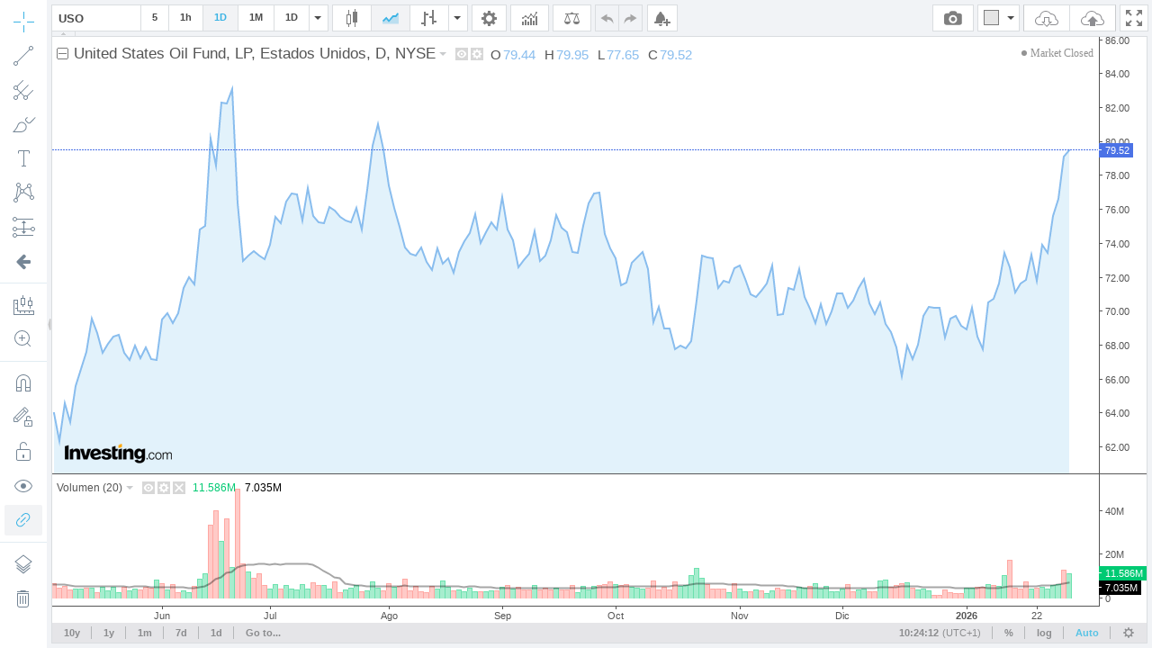

--- FILE ---
content_type: text/html; charset=utf-8
request_url: https://tvc4.investing.com/init.php?family_prefix=tvc4&carrier=6f1237c2ed8b9935675841c5a647744c&time=1680359621&domain_ID=4&lang_ID=4&timezone_ID=58&pair_ID=44794&interval=86400&refresh=24&session=session&client=&user=guest&width=650&height=750&init_page=instrument&m_pids=&watchlist=&site=https://es.investing.com
body_size: 1565
content:
<!DOCTYPE html>

<!--
ENV: prod
PLATFORM: web
SITE: 
BACKEND: 7.4.33
-->	

<html class="fwh mp0 no-overflow">
	<head>
		<title>TVC - PROD :: WEB</title>
		<meta http-equiv="Pragma" content="No-Cache">
		<meta http-equiv="Cache-Control" content="No-Cache">
		<meta name="apple-mobile-web-app-capable" content="yes" />
		<meta name="viewport" content="width=device-width,initial-scale=1.0,maximum-scale=1.0,minimum-scale=1.0">
		<style type="text/css">
			.fwh{ width:100%; height:100%; }
			.abs{ position:absolute; }
			.mp0{ margin:0; padding:0; }
			.no-overflow{ overflow:hidden }
			iframe {max-width: 100%; max-height: 100%}
		</style>
	</head>
    <body class="fwh mp0 no-overflow">
        <iframe src="https://tvc-invdn-cf-com.investing.com/web/1.12.43/index59-prod.html?carrier=6f1237c2ed8b9935675841c5a647744c&time=1680359621&domain_ID=4&lang_ID=4&timezone_ID=58&version=1.12.43&locale=es&timezone=Europe/Madrid&pair_ID=44794&interval=D&session=session&prefix=es&suffix=&client=0&user=guest&family_prefix=tvc4&init_page=instrument&sock_srv=https://streaming.forexpros.com&m_pids=&watchlist=&geoc=US&site=https://es.investing.com&tnb_buy_color=&tnb_sell_color=&tnb_buy_hover_color=&tnb_sell_hover_color=&enable_tnb=&studies=&is_ta_supported=&is_ta_popup_open=" frameborder="0" scrolling="no" seamless="seamless" style="width: 100%; height:100%;" class="abs"></iframe>
        <script>
            console.log('site: ');
            console.log('backend: 7.4.33');
        </script>
        <script>
            (() => {
                // Detect top (parent page) origin from referrer
                let topOrigin = '*';
                try {
                    const u = new URL(document.referrer || '');
                    topOrigin = (u.origin && u.origin !== 'null') ? u.origin : '*';
                } catch {
                    console.warn('[A] Could not parse document.referrer:', document.referrer);
                }
                console.log('[A] topOrigin:', topOrigin);

                // Prepare to resolve iframe B (inner chart)
                let B = null;
                const queue = [];

                function resolveB() {
                    console.log('[A] resolveB() called');
                    if (B) {
                        console.log('[A] B already resolved');
                        return true;
                    }
                    try {
                        if (window.frames && window.frames.length > 0) {
                            B = window.frames[0];
                            console.log('[A] Found B at index 0');
                            return true;
                        }
                    } catch (err) {
                        console.warn('[A] Error while resolving B:', err);
                    }
                    console.log('[A] No B yet → return false');
                    return false;
                }

                // Poll for B
                const poll = setInterval(() => {
                    if (resolveB()) {
                        console.log('[A] Poll stopped — B resolved');
                        clearInterval(poll);
                    }
                }, 300);

                // Forward messages from TOP → B
                window.addEventListener('message', (e) => {
                    console.log('[A] message event received from', e.origin);

                    if (e.source !== window.parent) {
                        console.log('[A] Message not from parent → return');
                        return;
                    }

                    const msg = e.data || {};
                    const forwarded = { ...msg, __topOrigin: topOrigin };

                    if (!resolveB()) {
                        console.log('[A] B not ready yet → queue message');
                        queue.push(forwarded);
                        return;
                    }

                    // Flush any queued messages first
                    while (queue.length) {
                        console.log('[A] Flushing queued message to B');
                        B.postMessage(queue.shift(), '*');
                    }

                    console.log('[A] Forwarding current message to B:', forwarded);
                    B.postMessage(forwarded, '*'); // tighten origin in production
                });
            })();
        </script>
    <script>(function(){function c(){var b=a.contentDocument||a.contentWindow.document;if(b){var d=b.createElement('script');d.innerHTML="window.__CF$cv$params={r:'9c68277cff02f8ab',t:'MTc2OTg1MTQ0Ny4wMDAwMDA='};var a=document.createElement('script');a.nonce='';a.src='/cdn-cgi/challenge-platform/scripts/jsd/main.js';document.getElementsByTagName('head')[0].appendChild(a);";b.getElementsByTagName('head')[0].appendChild(d)}}if(document.body){var a=document.createElement('iframe');a.height=1;a.width=1;a.style.position='absolute';a.style.top=0;a.style.left=0;a.style.border='none';a.style.visibility='hidden';document.body.appendChild(a);if('loading'!==document.readyState)c();else if(window.addEventListener)document.addEventListener('DOMContentLoaded',c);else{var e=document.onreadystatechange||function(){};document.onreadystatechange=function(b){e(b);'loading'!==document.readyState&&(document.onreadystatechange=e,c())}}}})();</script></body>
</html>


--- FILE ---
content_type: text/html
request_url: https://tvc-invdn-cf-com.investing.com/web/1.12.43/index59-prod.html?carrier=6f1237c2ed8b9935675841c5a647744c&time=1680359621&domain_ID=4&lang_ID=4&timezone_ID=58&version=1.12.43&locale=es&timezone=Europe/Madrid&pair_ID=44794&interval=D&session=session&prefix=es&suffix=&client=0&user=guest&family_prefix=tvc4&init_page=instrument&sock_srv=https://streaming.forexpros.com&m_pids=&watchlist=&geoc=US&site=https://es.investing.com&tnb_buy_color=&tnb_sell_color=&tnb_buy_hover_color=&tnb_sell_hover_color=&enable_tnb=&studies=&is_ta_supported=&is_ta_popup_open=
body_size: 8386
content:
<!DOCTYPE html>
<html>
	<head>
		<title>TradingView Chart</title>
		<meta http-equiv="Pragma" content="No-Cache">
		<meta http-equiv="Cache-Control" content="No-Cache">
		<meta http-equiv="Content-Type" content="text/html; charset=utf-8"/>
		<meta name="apple-mobile-web-app-capable" content="yes" />
		<meta name="viewport" content="width=device-width,initial-scale=1.0,maximum-scale=1.0,minimum-scale=1.0">
		<script src="//streamjs.investing.com/js/2.0.2/sockjs.min.js" ></script>
		<script type="text/javascript" src="jquery-2.1.0.min.js"></script>
		<script type="text/javascript" src="charting_library.min.js"></script>
		<script type="text/javascript" src="datafeed/udf/datafeed.js"></script>
		<script type="text/javascript" src="static/langArray.js"></script>
		<script>

			function getTopParent(w) {
				w = w || window;
				return w.parent === w ? w : getTopParent(w.parent);
			}

            passMessageToParent = function(message){
		message = JSON.parse(message);

                var parentWindow = getTopParent(window);
				// params = document.referrer.split('&');

				var origin  = location.search.split('&').reduce(function (acc, item) {
					var split = item.split('=');
					return acc || (split[0] === 'site' ? split[1] : '');
				}, '') || 'https://www.investing.com';

                try{
                    parentWindow.postMessage( message, origin );
                } catch (error) {
                    console.log(error.message,message);
                }
            }
			
		</script>
		<!-- socket stuff -->
			<script>

				getParams = function() {
					
					var paramsStr = window.location.search.substr( 1 );
					return ((( paramsStr != null ) && ( paramsStr != '' ))? parseParams( paramsStr ) : {} );
				};
				
				parseParams = function( _paramsStr ) {
					
					var params = {};
					var paramArr = _paramsStr.split( '&' );
					
					for( var i = 0; i < paramArr.length; i++ ) {
						
						var tmparr = paramArr[ i ].split( '=' );
						params[ tmparr[ 0 ] ] = tmparr[ 1 ];
					}
					
					return params;
				};

				getWatchlistItems = function(){
					
					var serverUrl = 'https://tvc.investing.com/' + _params.carrier + '/' + _params.time + '/' + _params.domain_ID +'/'+ _params.lang_ID +'/'+_params.timezone_ID+'/watchlist?user='+_params.user;
					jQuery.ajax({
				        url: serverUrl,
				        data:{watchlist:_params.watchlist},
				        method:"POST",
				        success: function (result) {
				            var jsonData = $.parseJSON(result);
				            if(Object.keys(jsonData).length > 0){
				            	wl_show = true;
						for(x in jsonData){
				            		//console.log(x);
				            		wl_symbols+='"'+jsonData[x].name+'",';
				            		wl_pairIds.push(jsonData[x].id);
				            		wl_data[jsonData[x].id] = {'name':jsonData[x].name,'description':jsonData[x].description,'exchange':jsonData[x].exchange};
				            	}
				            }
				        },
				        async: false
				    });
				}

        getJsonFilesContent = function(jsonUrl)
        {
            var result = {};
            $.ajax({
                async: false,
                url: jsonUrl,
                success: function( data ) {
                    result = data;
                }
            });

            return result;
        }

				var _params = getParams();
				var wl_data = {};
				var wl_symbols = "";
				var wl_pairIds = [];
				var wl_show = false;
        var euDomains = [4,5,7,8,9,10,13,30,31,32,36,37,50,54];
        var siteData = {};
        siteData.isEu = false;

				if(_params.user.length != 0 && !isNaN(_params.user.length) && _params.watchlist.length != 0){
					getWatchlistItems();
				}

                var tvcTranslations = {};
                if(langsToTranslations[_params.lang_ID]){
			tvcTranslations = getJsonFilesContent("static/localization/translations/"+langsToTranslations[_params.lang_ID]);
                }

        var tvcDefines = getJsonFilesContent("static/tvc_defines.json");
        


				window.timezoneOffset = 0;
				window.TimeZoneID = _params.timezone_ID;
				window.stream = _params.sock_srv;

			</script>
			<script type="text/javascript" src="socket/sockjs.min.js"></script>
			<script type="text/javascript" src="socket/socket_connector.js"></script>
			<script>window.uid = 0</script>
		<!-- socket stuff -->
		<script>

		window.tvcSavedData = {pairs:[],watchlist:[],symbolsInfo:[]};

			var currInterval;
			var candleMin = {};
			var candleMax = {};
			var candleOpen = {};
			var isNewCandle = false;
			var pairs = [];
			var sock;
			var $allowRetry = true;
			var forceSaveLastCandles = false;
			var identifier;

			fixTickTimestamp = function(res,ts,identifier){
				
				//window.tvcSavedData[identifier].resolution = res;

				var date = new Date(ts*1000);
				var year = date.getFullYear();
				var month = date.getMonth();
				var day = date.getDate();
				var hour = date.getHours();
				var minutes = date.getMinutes();
				var fixedCandleTime;
				var dateWithoutSeconds = new Date(year,month,day,hour,minutes);
				var daysInMonth = new Date(year, month + 1, 0).getDate();

				ts = dateWithoutSeconds.getTime()/1000;
				//console.log(window.tvcSavedData);
				//console.log('switch:'+res);
				switch(res){
					case '1': // 1 minute
						currInterval = 60;
					break;
					case '5': // 5 minutes
						currInterval = 300;
					break;
					case '15': // 5 minutes
						currInterval = 900;
					break;
					case '30': // 30 minutes
						currInterval = 1800;
					break;
					case '45': // 45 minutes
						currInterval = 2700;
					break;
					case '60': // 1 hour
						currInterval = 3600;
					break;
					case '300': // 5 hour
						currInterval = 18000;
					break;
					case 'D': // 1 day
						currInterval = 86400;
					break;
					case 'W': // 1 week
						currInterval = 86400 * 7;
					break;
					case 'M': // 1 month
						currInterval = daysInMonth * 86400;
					break;
				}

				isNewCandle = false;
				fixedCandleTime = window.tvcSavedData[identifier].l.t;
				if(ts >= window.tvcSavedData[identifier].l.t + currInterval){
					isNewCandle = true;
					fixedCandleTime = window.tvcSavedData[identifier].l.t + currInterval;
				}
				
				return fixedCandleTime;
			}

			calculateCandleValues = function(pid_obj,ts,identifier)
			{
				if(isNewCandle){
					candleMin[identifier] = pid_obj.last_numeric;
					candleMax[identifier] = pid_obj.last_numeric;
					candleOpen[identifier] = pid_obj.last_numeric;

					window.tvcSavedData[identifier].p = window.tvcSavedData[identifier].l; //move last candle to previous (one before last)

					window.tvcSavedData[identifier].l.l = pid_obj.last_numeric;
					window.tvcSavedData[identifier].l.h = pid_obj.last_numeric;
					window.tvcSavedData[identifier].l.o = pid_obj.last_numeric;
					window.tvcSavedData[identifier].l.c = pid_obj.last_numeric;
					window.tvcSavedData[identifier].l.t = ts;
					if(window.tvcSavedData[identifier].hasVolume){
						window.tvcSavedData[identifier].l.vo += window.tvcSavedData[identifier].l.v;
					}
				}else{
					window.tvcSavedData[identifier].l.l = candleMin[identifier] ? getCandleMin(pid_obj,identifier, window.tvcSavedData[identifier].l.l) : window.tvcSavedData[identifier].l.l,
							window.tvcSavedData[identifier].l.h = candleMax[identifier] ? getCandleMax(pid_obj,identifier, window.tvcSavedData[identifier].l.h) : window.tvcSavedData[identifier].l.h,
							window.tvcSavedData[identifier].l.o = candleOpen[identifier] ? candleOpen[identifier] : window.tvcSavedData[identifier].l.o;
					window.tvcSavedData[identifier].l.c = pid_obj.last_numeric;
				}

				if(window.tvcSavedData[identifier].hasVolume){
					window.tvcSavedData[identifier].l.v = calculateVolume(pid_obj.turnover_numeric);
				}
			}

			function calculateVolume(turnover_numeric)
			{
				if(turnover_numeric === 0 || typeof(turnover_numeric) == 'undefined'){
					return 0;
				}

				if(window.tvcSavedData[identifier].l.vo === 0){
					if((turnover_numeric - window.tvcSavedData[identifier].p.vac) > 0){
						window.tvcSavedData[identifier].l.vo = window.tvcSavedData[identifier].p.vac;
					} else {
						window.tvcSavedData[identifier].l.vo = turnover_numeric;
					}
				}

				var returnValue  = turnover_numeric - window.tvcSavedData[identifier].l.vo;
				return returnValue;
			}

			function getCandleMin(pid_obj,identifier, open) {
		        if (open < candleMin[identifier]) {
		            candleMin[identifier] = open;
		        }

		        if (pid_obj.last_numeric < candleMin[identifier]) {
		            candleMin[identifier] = pid_obj.last_numeric;
		        }

		        return candleMin[identifier];
		    }

			function getCandleMax(pid_obj,identifier, open) {
		        if (open > candleMax[identifier]) {
		            candleMax[identifier] = open;
		        }

		        if (pid_obj.last_numeric > candleMax[identifier]) {
		            candleMax[identifier] = pid_obj.last_numeric;
		        }

		        return candleMax[identifier];
		    }
			
			Datafeeds.UDFCompatibleDatafeed.prototype.subscribeBars = function(symbolInfo, resolution, onRealtimeCallback, listenerGUID) {
				
				identifier = symbolInfo.ticker + ',' + resolution;
				
            window.tvcSavedData.symbolsInfo[symbolInfo.name].pair_ID = symbolInfo.ticker;
            window.tvcSavedData.symbolsInfo[symbolInfo.name].identifier = identifier;

				if(window.tvcSavedData.pairs.indexOf("pid-"+symbolInfo.ticker+":") == -1){
					window.tvcSavedData.pairs.push("pid-"+symbolInfo.ticker+":");
					if(!$allowRetry){
						$(window).trigger('socketNewData',[["pid-"+symbolInfo.ticker+":"]]);
					}
				}

				window.tvcSavedData[identifier].stopSaveLastCandles = false;

				if($allowRetry){
					if(sock != null && typeof(sock) !== 'undefined'){
						sock.close();
					}

					var allPairs = window.tvcSavedData.pairs;	
					if(window.tvcSavedData.watchlist.length > 0){
						allPairs = window.tvcSavedData.pairs.concat(window.tvcSavedData.watchlist);	
					}
					
					$(window).trigger("socketRetry",[allPairs]);
					$allowRetry = false;
				}
				
				$(window).on('socketMessage', function(e, pid_obj){
					if(window.tvcSavedData.pairs.indexOf("pid-"+pid_obj.pid+":") == -1){
						return false;
					}
					//console.log('BARS:',pid_obj);
					identifier = pid_obj.pid + ',' + resolution;

					if(typeof(window.tvcSavedData[identifier]) !== 'object'){
						window.tvcSavedData[identifier] = {
							stopSaveLastCandles:false,
							curr_pid:pid_obj.pid,
							l:{},
							p:{}
						};
					}

					var ts = fixTickTimestamp(resolution,pid_obj.timestamp,identifier);
					calculateCandleValues(pid_obj,ts,identifier);

					var barValue = {};
					barValue.time = window.tvcSavedData[identifier].l.t*1000;
					barValue.close = window.tvcSavedData[identifier].l.c;
					barValue.open = window.tvcSavedData[identifier].l.o;
					barValue.high = window.tvcSavedData[identifier].l.h;
					barValue.low = window.tvcSavedData[identifier].l.l;
					barValue.volume = window.tvcSavedData[identifier].l.v;

                if(window.tvcSavedData.symbolsInfo[symbolInfo.name].identifier == identifier){
                    window.tvcSavedData.symbolsInfo[symbolInfo.name].close = window.tvcSavedData[identifier].l.c;
                }

					if(symbolInfo.ticker == pid_obj.pid ){
						onRealtimeCallback(barValue); // insert candle into chart
					}					
				});
			};

        Datafeeds.UDFCompatibleDatafeed.prototype.unsubscribeBars = function(listenerGUID) {};

			Datafeeds.UDFCompatibleDatafeed.prototype.subscribeQuotes = function(symbols, fastSymbols, onRealtimeCallback, listenerGUID) {
				var added_new_symbol = false;
				for (i in wl_pairIds) {
					//console.log('window.tvcSavedData.pairs',wl_pairIds[i],window.tvcSavedData.pairs.indexOf("pid-"+wl_pairIds[i]+":"));
					if(window.tvcSavedData.watchlist.indexOf("pid-"+wl_pairIds[i]+":") == -1){
						window.tvcSavedData.watchlist.push("pid-"+wl_pairIds[i]+":");
						//console.log(wl_pairIds[i] + ' was added to window.tvcSavedData.pairs array!');
						added_new_symbol = true;
					}
				}

				if(!added_new_symbol){
					return false;
				}

				$(window).on('socketMessage', function(e, pid_obj){
					if(window.tvcSavedData.watchlist.indexOf("pid-"+pid_obj.pid+":") == -1){
						return false;
					}
					//console.log('QUOTES:',pid_obj);
					var q_val  = {};

					q_val.s = "ok";
					q_val.n = wl_data[pid_obj.pid].name;
					q_val.v = {};

					q_val.v.ch = pid_obj.pc;
					q_val.v.chp = pid_obj.pcp.replace(/\+|\%/gi, "");
					q_val.v.short_name = pid_obj.pid;
					q_val.v.exchange = wl_data[pid_obj.pid].exchange;
					q_val.v.description = wl_data[pid_obj.pid].description;
					q_val.v.lp = pid_obj.last_numeric;
					q_val.v.ask = pid_obj.ask;
					q_val.v.bid = pid_obj.bid;
					q_val.v.spread = "";
					q_val.v.open_price = "";
					q_val.v.high_price = pid_obj.high;
					q_val.v.low_price = pid_obj.low;
					q_val.v.prev_close_price = "";
					q_val.v.volume = pid_obj.volume_turnover;
					//q_val.d.push(bugoga);					
					//console.log(q_val);
					onRealtimeCallback([q_val]);
				});
			};

			Datafeeds.UDFCompatibleDatafeed.prototype.unsubscribeQuotes = function(listenerGUID) {
				//console.log('unsubscribeQuotes');	
			};

		</script>
	</head>

	<body style="margin:0; padding:0">
		<div id="tv_chart_container"></div>
		<script type="text/javascript">

			$( document ).ready( function(){

                if(_params['geoc'] == 'CN') {
                    cdnPath = 'tvc-cncdn-cf.investing.com';
                } else {
                    cdnPath = 'tvc-invdn-cf-com.investing.com';
                }

				if(location.protocol == "https:"){
                    cdnPath = 'https://' + cdnPath;
                } else {
                    cdnPath = 'http://' + cdnPath;
				}

				var widget;
				var timeframesArrayStr;
				//console.log(_params);
				var upColor;
				var upBorderColor;
				var upVolumeColor;

				var downColor;
				var downBorderColor;
				var downVolumeColor;
				
				var prefix = _params['prefix'] || 'www';
				var inet_prefix = _params['family_prefix'];
				var siteUrl = '//' + prefix + '.investing.com/';
				var baseUrl = '//' + inet_prefix + '.investing.com/' + _params[ 'carrier' ] + '/' + _params[ 'time' ] + '/' + _params[ 'domain_ID' ] + '/' + _params[ 'lang_ID' ] + '/' + _params[ 'timezone_ID' ];
				var storageUrl = _params['user'] ? '"' + baseUrl + '"' : 'null';
				
				
				if( _params[ 'session' ] == '24x7' ) {

					style = '"mainSeriesProperties.style": 1,';
					timeframesArrayStr = '{ text:"10y", resolution: "M" }, { text: "5y", resolution: "M" }, { text: "3y", resolution: "W" }, { text: "1y", resolution: "W" },{ text: "3m", resolution: "D" },{ text: "1m", resolution: "300" },{ text: "7d", resolution: "60" },{ text: "1d", resolution: "15" },';
				}
				else {

					style = '"mainSeriesProperties.style": 3,';
					timeframesArrayStr = '{ text:"10y", resolution: "M" }, { text: "5y", resolution: "M" },{ text: "3y", resolution: "W" }, { text: "1y", resolution: "W" },{ text: "3m", resolution: "D" },{ text: "1m", resolution: "300" },{ text: "7d", resolution: "60" },{ text: "1d", resolution: "15" },';
				}

                if(_params['init_page'] == 'instrument'){
                    timeframesArrayStr = '{ text:"10y", resolution: "M" }, { text: "1y", resolution: "W" },{ text: "1m", resolution: "300" },{ text: "7d", resolution: "60" },{ text: "1d", resolution: "15" },';
                }else if (_params['init_page']  == 'live-charts'){
                    timeframesArrayStr = '{ text:"10y", resolution: "M" }, { text: "3y", resolution: "W" }, { text: "1y", resolution: "W" },{ text: "1m", resolution: "300" },{ text: "7d", resolution: "60" },{ text: "1d", resolution: "15" },';
                }


                if( _params[ 'suffix' ] == '_kr' ) {

                    upColor 		= '"#ff0000"';
                    upBorderColor	= '"#5b1a13"';
                    upVolumeColor	= '"#BB2222"';

                    downColor 		= '"#00AAFF"';
                    downBorderColor = '"#223754"';
                    downVolumeColor = '"#2222BB"';
                }else if( _params[ 'suffix' ] == '_cn_jp' ) {

                    upColor 		= '"#ff6960"';
                    upBorderColor	= '"#5b1a13"';
                    upVolumeColor	= '"#ff6960"';

                    downColor 		= '"#00ca73"';
                    downBorderColor = '"#225437"';
                    downVolumeColor = '"#00ca73"';
                } else {
                    upColor 		= '"#00ca73"';
                    upBorderColor 	= '"#225437"';
                    upVolumeColor 	= '"#00ca73"';

                    downColor 		= '"#ff6960"';
                    downBorderColor = '"#5b1a13"';
                    downVolumeColor = '"#ff6960"';
                }
	
				var storage = '';
                var intervals = 'intervals: [ "M", "D", "60", "5"],';

                if(wl_show){
                    intervals = 'intervals: [ "5", "15", "60", "D", "M"],';
                }else if(_params['init_page'] == 'live-charts'){
                    intervals = 'intervals: [ "M", "W", "D", "240", "60", "30", "5", "15"],';
                }


                if( Number( _params[ 'user' ] ) && Number( _params[ 'client' ] ) ) {
					storage = 'charts_storage_url: ' + storageUrl + ', client_id: ' + _params[ 'client' ] + ', user_id: "' + _params[ 'user' ] + '",';
				}
				
				var uberString = ' \
					\
					TradingView.onready(function(){ \
						\
						var widget = new TradingView.widget({ \
							symbol: ' + _params[ 'pair_ID' ] + ', \
							interval: "' + _params[ 'interval' ] + '", \
							fullscreen: true, \
							container_id: "tv_chart_container", \
							library_path: "' + cdnPath + '/web/' + _params[ 'version' ] + '/", \
							enabled_features: [ "right_bar_stays_on_scroll", "minimalistic_logo", "move_logo_to_main_pane", "narrow_chart_enabled", "header_saveload", "header_screenshot","show_logo_on_all_charts" ], \
							disabled_features: [ "use_localstorage_for_settings", "volume_force_overlay", "link_to_tradingview", "header_interval_dialog_button", "header_fullscreen_button","study_templates","chart_property_page_trading","chart_crosshair_menu"], \
							studies_access: { type:"black", tools:[ { name:"Correlation Coeff", grayed:false } ] }, \
							drawings_access: { type:"black", tools:[ { name:"Regression Trend", grayed:false } ] }, \
							locale: "' + _params[ 'locale' ] + '", \
							timezone: "' + _params[ 'timezone' ] + '", \
							snapshot_url: "' + baseUrl + '/snapshot", \
							datafeed: new Datafeeds.UDFCompatibleDatafeed("' + baseUrl + '", 8000 ), \
							symbol_search_request_delay:750, \
							' + storage + ' \
							overrides: { \
								' + style + ' \
								"volumePaneSize": "medium", \
								"symbolWatermarkProperties.color":"#ffffff", \
								"symbolWatermarkProperties.transparency": 100, \
								"paneProperties.topMargin": 10, \
								"paneProperties.background": "#ffffff", \
								"paneProperties.vertGridProperties.color": "#ffffff",\
								"paneProperties.horzGridProperties.color": "#ffffff", \
								"mainSeriesProperties.areaStyle.color1": "#c5e6f8" ,\
								"mainSeriesProperties.areaStyle.color2": "#c5e6f8" ,\
								"mainSeriesProperties.areaStyle.linecolor": "#89bdee" ,\
								"mainSeriesProperties.areaStyle.linestyle": 0 , \
								"mainSeriesProperties.areaStyle.linewidth": 2 , \
								"mainSeriesProperties.candleStyle.upColor": ' + upColor + ', \
								"mainSeriesProperties.candleStyle.downColor": ' + downColor + ', \
								"mainSeriesProperties.candleStyle.drawWick": true, \
								"mainSeriesProperties.candleStyle.drawBorder": true, \
								"mainSeriesProperties.candleStyle.borderColor": "#666666", \
								"mainSeriesProperties.candleStyle.borderUpColor": ' + upBorderColor + ', \
								"mainSeriesProperties.candleStyle.borderDownColor": ' + downBorderColor + ', \
								"mainSeriesProperties.candleStyle.wickColor": "#737375", \
								"mainSeriesProperties.candleStyle.barColorsOnPrevClose": false, \
								"mainSeriesProperties.hollowCandleStyle.upColor": ' + upColor + ', \
								"mainSeriesProperties.hollowCandleStyle.downColor": ' + downColor + ', \
								"mainSeriesProperties.hollowCandleStyle.drawWick": true, \
								"mainSeriesProperties.hollowCandleStyle.drawBorder": true, \
								"mainSeriesProperties.hollowCandleStyle.borderColor": "#666666", \
								"mainSeriesProperties.hollowCandleStyle.borderUpColor": ' + upBorderColor + ', \
								"mainSeriesProperties.hollowCandleStyle.borderDownColor": ' + downBorderColor + ', \
								"mainSeriesProperties.hollowCandleStyle.wickColor": "#737375", \
								"mainSeriesProperties.haStyle.upColor": ' + upColor + ', \
								"mainSeriesProperties.haStyle.downColor": ' + downColor + ', \
								"mainSeriesProperties.haStyle.drawWick": true, \
								"mainSeriesProperties.candleStyle.wickUpColor": "#225437", \
                				"mainSeriesProperties.candleStyle.wickDownColor": "#225437", \
								"mainSeriesProperties.haStyle.drawBorder": true, \
								"mainSeriesProperties.haStyle.borderColor": "#666666", \
								"mainSeriesProperties.haStyle.borderUpColor": ' + upBorderColor + ', \
								"mainSeriesProperties.haStyle.borderDownColor": ' + downBorderColor + ', \
								"mainSeriesProperties.haStyle.wickColor": "#737375", \
								"mainSeriesProperties.haStyle.barColorsOnPrevClose": false, \
								"mainSeriesProperties.priceLineColor":"#4b72e6",\
								"scalesProperties.showStudyLastValue": true\
							}, \
							widgetbar: { \
							    watchlist: '+wl_show+', \
							    watchlist_settings: { \
							        default_symbols: ['+wl_symbols.replace(/,\s*$/, "")+'] \
							    } \
							}, \
							time_frames: [' + timeframesArrayStr + '], \
							studies_overrides:{ \
								"volume.volume.color.0": ' + downVolumeColor + ', \
								"volume.volume.color.1": ' + upVolumeColor + ', \
								"volume.volume.transparency": 50, \
								"volume.volume ma.color": "#000000", \
								"volume.volume ma.transparency": 70, \
								"volume.volume ma.linewidth": 2, \
								"volume.show ma": true, \
								"volume.volume ma.plottype": "line", \
								"volume.options.showStudyArguments" : false \
							}, \
							logo: { \
								image: "' + cdnPath + '/includes/logo/investing_logo_new.png", \
								link: "' + siteUrl + '" \
							}, \
							custom_css_url: "' + cdnPath + '/web/' + _params[ 'version' ] + '/custom.css", \
							favorites: { \
								'+ intervals +' \
								chartTypes: ["Candles", "Area", ] } \
							}); \
						widget.onChartReady(function() { \
						    console.log("widget",widget);\
						    load_4_Layout( widget );\
						    reportLoadedVersion(); \
						    createAlertsButton(widget); \
						    createSaveChartLayoutButton( widget ); \
						    createButton( widget ); \
						    widget.subscribe("onScreenshotReady",function( imageName ){screenshotReady( imageName );});\
						    widget.subscribe("activeChartChanged",function(){passMessageToParent(JSON.stringify(prepareDataForMessage(widget,"addcurrentpairid")));});\
						    widget.onShortcut("alt+a", function() {passMessageToParent(JSON.stringify(prepareDataForMessage(widget,"create_alert")));});\
						    widget.onShortcut("ctrl+b", function() {passMessageToParent(JSON.stringify(prepareDataForMessage(widget,"fullscreen")));});\
                        }); \
					}); \
				';
				eval( uberString );
			});
			
			load_4_Layout = function( _widget ){
				_params = getParams();
				if(_params['init_page'] == 'layout_4'){
					if(typeof(_params['m_pids']) != 'undefined' && _params['m_pids'].length > 0){
						var pids = _params['m_pids'].split(',');
						_widget.setLayout('4');
						setTimeout(function(){_widget.chart(0).setSymbol(pids[0])},200);
						setTimeout(function(){_widget.chart(1).setSymbol(pids[1])},400);
						setTimeout(function(){_widget.chart(2).setSymbol(pids[2])},600);
						setTimeout(function(){_widget.chart(3).setSymbol(pids[3])},800);
					}else{
						_widget.setLayout('4');
						setTimeout(function(){_widget.chart(0).setSymbol('1')},200);
						setTimeout(function(){_widget.chart(1).setSymbol('2')},400);
						setTimeout(function(){_widget.chart(2).setSymbol('3')},600);
						setTimeout(function(){_widget.chart(3).setSymbol('21')},800);
					}
				}
			}
			createButton = function( _widget ) {
				
				_widget.createButton({ align:"right" })
				.attr('title', "fullscreen")
                .on('click', function (e) { 
                    passMessageToParent(JSON.stringify(prepareDataForMessage(_widget,'fullscreen')));
                })
				.removeClass('button')
                .append($('<span class="button fullscreen iconed" title="Fullscreen mode (CTRL+B)"><svg xmlns="//www.w3.org/2000/svg" height="18" width="18" enable-background="new 0 0 595.3 841.9" viewBox="0 0 586.09999 586.09996"><path d="M172.6 367.9l-97.7 97.7L0 390.7v195.4h195.4l-74.9-74.9 97.7-97.7-45.6-45.6zM195.4 0H0v195.4l74.9-74.9 97.7 97.7 45.6-45.6-97.7-97.7L195.4 0zm195.3 0l74.9 74.9-97.7 97.7 45.6 45.6 97.7-97.7 74.9 74.9V0H390.7zm22.8 367.9l-45.6 45.6 97.7 97.7-74.9 74.9h195.4V390.7l-74.9 74.9-97.7-97.7z"></path></svg></span>'));
			}

            createSaveChartLayoutButton = function( _widget ) {

                if( Number( _params[ 'user' ] ) && Number( _params[ 'client' ] ) ) return false;

                _widget.createButton({ align:"right" })
                .on('click', function (e) { 
                    passMessageToParent(JSON.stringify(prepareDataForMessage(_widget,'saveloadlayout')));
                })
                        .removeClass('button')
                        .append($(saveLoadButtonsHtml()));
            };

    createAlertsButton = function( _widget ) {
        _widget.createButton({ align:"left" })
                .attr('title', "alerts")
                .on('click', function (e) {
                    passMessageToParent(JSON.stringify(prepareDataForMessage(_widget,'create_alert')));
                    })
                    .removeClass('button')
                    .append($(createAlertButtonHtml()));
            }
                    
    prepareDataForMessage = function(_widget,message)
    {
                    data = {};
        switch (message){
            case "fullscreen":
                data.fullscreen = {};
                break;
            case "create_alert":
                    data.create_alert = {};
                    data.create_alert['pair_ID'] = window.tvcSavedData.symbolsInfo[_widget.activeChart().symbolExt().symbol].pair_ID;
                    data.create_alert['closeVal'] = window.tvcSavedData.symbolsInfo[_widget.activeChart().symbolExt().symbol].close;
                    data.create_alert['symbol'] = _widget.activeChart().symbolExt().symbol;
                break;
            case "addcurrentpairid":
                data.addcurrentpairid = {};
                data.addcurrentpairid = window.tvcSavedData.symbolsInfo[_widget.activeChart().symbolExt().symbol].pair_ID;
                break;
            case "saveloadlayout":
                data.saveloadlayout = {};
                break;
        }

                return data;
    }

            saveLoadButtonsHtml = function(){
                var loadChartTooltip = 'Load Chart Layout';
                var saveChartTooltip = 'Save Chart Layout saves not just some particular chart, it saves all charts for all symbols and intervals which you are modifying while working with this Layout';
                if(Object.keys(tvcTranslations).length > 0){
                    loadChartTooltip = (tvcTranslations['Load Chart Layout']) ? tvcTranslations['Load Chart Layout'].replace(/"/g, '&#39;') : 'Load Chart Layout';
                    saveChartTooltip = (tvcTranslations['Save Chart Layout saves not just some particular chart, it saves all charts for all symbols and intervals which you are modifying while working with this Layout']) ? tvcTranslations['Save Chart Layout saves not just some particular chart, it saves all charts for all symbols and intervals which you are modifying while working with this Layout'].replace(/"/g, '&#39;') : 'Save Chart Layout saves not just some particular chart, it saves all charts for all symbols and intervals which you are modifying while working with this Layout';
                }
                return '<div class="save-load-buttons"><span class="load button first apply-common-tooltip" title="'+loadChartTooltip+'"><svg xmlns="http://www.w3.org/2000/svg" viewBox="0 0 26 18" width="26" height="18"><path d="M12 0C8.4 0 5.4 2.8 5.1 6.3 2 6.1.1 9 0 11.1 0 13.9 2.2 16 4.7 16h4.9l-1-1H4.7C2.8 15 1 13.3 1 11.2 1 9 3 6.7 6 7.4 6 3 9 1 12 1s3.7 1.2 5.1 2.9c1.5.1 3.3.6 4.2 1.7 1 1.5 1.2 2.6 1.2 4.2 1.4.4 2.5 1.5 2.5 2.7-.2 1.6-1.3 2.5-2.6 2.5h-5l-1 1h5.9c2.8 0 3.7-1.9 3.7-3.5s-1-3-2.5-3.4c0-1.6-.5-2.9-1.4-4.1-.9-1.2-2.7-2-4.5-2.1C16.3 1.2 14.3 0 12 0zm-2 7v5H7l6 6 6-6h-3V7h-6zm1 1h4v5h1.6L13 16.6 9.4 13H11V8z"></path></svg></span><span class="save button apply-common-tooltip last" title="'+saveChartTooltip+'"><svg xmlns="http://www.w3.org/2000/svg" viewBox="0 0 26 18" width="26" height="18"><path d="M12 0C8.4 0 5.4 2.8 5.1 6.3 2 6.1.1 9 0 11.1 0 13.9 2.2 16 4.7 16H9v-1H4.7C2.8 15 1 13.3 1 11.2 1 9 3 6.7 6 7.4 6 3 9 1 12 1s3.7 1.2 5.1 2.9c1.5.1 3.3.6 4.2 1.7 1 1.5 1.2 2.6 1.2 4.2 1.4.4 2.5 1.5 2.5 2.7-.2 1.6-1.3 2.5-2.6 2.5H17v1h5.3c2.8 0 3.7-1.9 3.7-3.5s-1-3-2.5-3.4c0-1.6-.5-2.9-1.4-4.1-.9-1.2-2.7-2-4.5-2.1C16.3 1.2 14.3 0 12 0zm1 6l-6 6h3v5h6v-5h3l-6-6z"></path></svg><span class="separator"></span></span><span class="title apply-common-tooltip" title="Rename Chart Layout" style="display: none;"><span type="text" maxlength="80"></span><span class="sizer"></span></span><span class="button with-arrow options last" style="display: none;"><span class="arrow-icon"></span></span></div>';
            };
			
    createAlertButtonHtml = function(){
        return '<span class="button fullscreen iconed" title="'+ tvcDefines[_params.domain_ID]._createAlert +'"><img src="images/create_alert.png"></span>';
    }

			screenshotReady = function( _imageName ) {
				
				_params = getParams();
				var prefix = _params['prefix'] || 'www';
				var siteUrl = 'https://' + prefix + '.investing.com/';
				var baseUrl = 'https://tvc.investing.com/' + _params[ 'carrier' ] + '/' + _params[ 'time' ] + '/' + _params[ 'domain_ID' ] + '/' + _params[ 'lang_ID' ] + '/' + _params[ 'timezone_ID' ];
				
				/*
				var _navigator = {};
				for (var i in navigator) _navigator[i] = navigator[i];
				
				delete _navigator.plugins;
				delete _navigator.mimeTypes;
				
				//JSON.stringify( _navigator );
				var nav_json = JSON.stringify( _navigator );
				
				$.get( baseUrl + "/rpt", { ua: btoa( nav_json ), img: _imageName } );
				*/
			}
			
			reportLoadedVersion = function() {

				var _params = getParams();

				console.log( "\r\n" );
				console.log( "=================================================================================================================================================================" );
				console.info( "Loaded TRADINGVIEW, version: " + TradingView.version() );
				console.info( "Loaded INVESTING.COM - TVC_Connector\r\n - VERSION=" + _params[ 'version' ] + "\r\n - DOMAIN_ID=" + _params[ 'domain_ID' ] + "\r\n - LANG_ID=" + _params[ 'lang_ID' ] + "\r\n - TIMEZONE_ID=" + _params[ 'timezone_ID' ] + "\r\n - SESSION=" + _params[ 'session' ] + "\r\n - CLIENT=" + _params[ 'client' ] + "\r\n - USER=" + _params[ 'user' ] + "" + "\r\n - INIT_PAGE="+_params['init_page']  );
				console.log( "=================================================================================================================================================================" );
				console.log( "\r\n" );
			};
			
		</script>
	<script>(function(){function c(){var b=a.contentDocument||a.contentWindow.document;if(b){var d=b.createElement('script');d.innerHTML="window.__CF$cv$params={r:'9c68277ef83a5645',t:'MTc2OTg1MTQ0OC4wMDAwMDA='};var a=document.createElement('script');a.nonce='';a.src='/cdn-cgi/challenge-platform/scripts/jsd/main.js';document.getElementsByTagName('head')[0].appendChild(a);";b.getElementsByTagName('head')[0].appendChild(d)}}if(document.body){var a=document.createElement('iframe');a.height=1;a.width=1;a.style.position='absolute';a.style.top=0;a.style.left=0;a.style.border='none';a.style.visibility='hidden';document.body.appendChild(a);if('loading'!==document.readyState)c();else if(window.addEventListener)document.addEventListener('DOMContentLoaded',c);else{var e=document.onreadystatechange||function(){};document.onreadystatechange=function(b){e(b);'loading'!==document.readyState&&(document.onreadystatechange=e,c())}}}})();</script></body>
</html>


--- FILE ---
content_type: text/html; charset=utf-8
request_url: https://tvc4.investing.com/6f1237c2ed8b9935675841c5a647744c/1680359621/4/4/58/config
body_size: 10215
content:
{"supports_search":true,"supports_group_request":false,"supports_marks":true,"exchanges":[{"value":"","name":"Todos los intercambios","desc":"Todos los intercambios"},{"id":"1226","value":"AAX","name":"AAX","desc":" - AAX ","opentime":"00:00:00","closetime":"00:00:00","week_end_day":"6","week_start_day":"0","timezone":"GMT","country":null},{"id":"1150","value":"ABCC","name":"ABCC","desc":" - ABCC ","opentime":"00:00:00","closetime":"00:00:00","week_end_day":"6","week_start_day":"0","timezone":"GMT","country":null},{"id":"1041","value":"ACX","name":"ACX","desc":" - ACX ","opentime":"00:00:00","closetime":"00:00:00","week_end_day":"6","week_start_day":"0","timezone":"GMT","country":null},{"id":"1065","value":"AEX","name":"AEX","desc":" - AEX ","opentime":"00:00:00","closetime":"00:00:00","week_end_day":"6","week_start_day":"0","timezone":"GMT","country":null},{"id":"1011","value":"ANX","name":"ANX","desc":" - ANX ","opentime":"00:00:00","closetime":"00:00:00","week_end_day":"6","week_start_day":"0","timezone":"GMT","country":null},{"id":"1191","value":"AlienCloud","name":"AlienCloud","desc":" - AlienCloud ","opentime":"00:00:00","closetime":"00:00:00","week_end_day":"6","week_start_day":"0","timezone":"GMT","country":null},{"id":"1042","value":"Allcoin","name":"Allcoin","desc":" - Allcoin ","opentime":"00:00:00","closetime":"00:00:00","week_end_day":"6","week_start_day":"0","timezone":"GMT","country":null},{"id":"1151","value":"AltCoinTrader","name":"AltCoinTrader","desc":" - AltCoinTrader ","opentime":"00:00:00","closetime":"00:00:00","week_end_day":"6","week_start_day":"0","timezone":"GMT","country":null},{"id":"1220","value":"Altilly","name":"Altilly","desc":" - Altilly ","opentime":"00:00:00","closetime":"00:00:00","week_end_day":"6","week_start_day":"0","timezone":"GMT","country":null},{"id":"1163","value":"AscendEX (Bitmax)","name":"AscendEX (BitMax)","desc":" - AscendEX (BitMax) ","opentime":"00:00:00","closetime":"00:00:00","week_end_day":"6","week_start_day":"0","timezone":"GMT","country":null},{"id":"1269","value":"Azbit","name":"Azbit","desc":" - Azbit ","opentime":"00:00:00","closetime":"00:00:00","week_end_day":"6","week_start_day":"0","timezone":"GMT","country":null},{"id":"1270","value":"B2Z Exchange","name":"B2Z Exchange","desc":" - B2Z Exchange ","opentime":"00:00:00","closetime":"00:00:00","week_end_day":"6","week_start_day":"0","timezone":"GMT","country":null},{"id":"1198","value":"BIONE","name":"BIONE","desc":" - BIONE ","opentime":"00:00:00","closetime":"00:00:00","week_end_day":"6","week_start_day":"0","timezone":"GMT","country":null},{"id":"1247","value":"BKEX","name":"BKEX","desc":" - BKEX ","opentime":"00:00:00","closetime":"00:00:00","week_end_day":"6","week_start_day":"0","timezone":"GMT","country":null},{"id":"1032","value":"BitcoinIndonesia","name":"BTC Indonesia","desc":" - BTC Indonesia ","opentime":"00:00:00","closetime":"00:00:00","week_end_day":"6","week_start_day":"0","timezone":"GMT","country":null},{"id":"1069","value":"BTC Markets","name":"BTC Markets","desc":" - BTC Markets ","opentime":"00:00:00","closetime":"00:00:00","week_end_day":"6","week_start_day":"0","timezone":"GMT","country":null},{"id":"1085","value":"BTC-Alpha","name":"BTC-Alpha","desc":" - BTC-Alpha ","opentime":"00:00:00","closetime":"00:00:00","week_end_day":"6","week_start_day":"0","timezone":"GMT","country":null},{"id":"1045","value":"BTCBOX","name":"BTCBOX","desc":" - BTCBOX ","opentime":"00:00:00","closetime":"00:00:00","week_end_day":"6","week_start_day":"0","timezone":"GMT","country":null},{"id":"1050","value":"BTCC","name":"BTCC","desc":" - BTCC ","opentime":"00:00:00","closetime":"00:00:00","week_end_day":"6","week_start_day":"0","timezone":"GMT","country":null},{"id":"1010","value":"BTC China","name":"BTCC","desc":" - BTCC ","opentime":"00:00:00","closetime":"00:00:00","week_end_day":"6","week_start_day":"0","timezone":"GMT","country":null},{"id":"1024","value":"BTCTurk","name":"BTCTurk","desc":" - BTCTurk ","opentime":"00:00:00","closetime":"00:00:00","week_end_day":"6","week_start_day":"0","timezone":"GMT","country":null},{"id":"1007","value":"BTC-e","name":"BTCe","desc":" - BTCe ","opentime":"00:00:00","closetime":"00:00:00","week_end_day":"6","week_start_day":"0","timezone":"GMT","country":null},{"id":"1218","value":"BTSE","name":"BTSE","desc":" - BTSE ","opentime":"00:00:00","closetime":"00:00:00","week_end_day":"6","week_start_day":"0","timezone":"GMT","country":null},{"id":"1031","value":"BXThailand","name":"BXThailand","desc":" - BXThailand ","opentime":"00:00:00","closetime":"00:00:00","week_end_day":"6","week_start_day":"0","timezone":"GMT","country":null},{"id":"1094","value":"Bancor Network","name":"Bancor Network","desc":" - Bancor Network ","opentime":"00:00:00","closetime":"00:00:00","week_end_day":"6","week_start_day":"0","timezone":"GMT","country":null},{"id":"1053","value":"Bibox","name":"Bibox","desc":" - Bibox ","opentime":"00:00:00","closetime":"00:00:00","week_end_day":"6","week_start_day":"0","timezone":"GMT","country":null},{"id":"1075","value":"BigONE","name":"BigONE","desc":" - BigONE ","opentime":"00:00:00","closetime":"00:00:00","week_end_day":"6","week_start_day":"0","timezone":"GMT","country":null},{"id":"1180","value":"Bilaxy","name":"Bilaxy","desc":" - Bilaxy ","opentime":"00:00:00","closetime":"00:00:00","week_end_day":"6","week_start_day":"0","timezone":"GMT","country":null},{"id":"1027","value":"Binance","name":"Binance","desc":" - Binance ","opentime":"00:00:00","closetime":"00:00:00","week_end_day":"6","week_start_day":"0","timezone":"GMT","country":null},{"id":"1215","value":"Binance DEX","name":"Binance DEX","desc":" - Binance DEX ","opentime":"00:00:00","closetime":"00:00:00","week_end_day":"6","week_start_day":"0","timezone":"GMT","country":null},{"id":"1242","value":"Binance.US","name":"Binance.US","desc":" - Binance.US ","opentime":"00:00:00","closetime":"00:00:00","week_end_day":"6","week_start_day":"0","timezone":"GMT","country":null},{"id":"1040","value":"Bit-Z","name":"Bit-Z","desc":" - Bit-Z ","opentime":"00:00:00","closetime":"00:00:00","week_end_day":"6","week_start_day":"0","timezone":"GMT","country":null},{"id":"1162","value":"BitForex","name":"BitForex","desc":" - BitForex ","opentime":"00:00:00","closetime":"00:00:00","week_end_day":"6","week_start_day":"0","timezone":"GMT","country":null},{"id":"1237","value":"BitGlobal","name":"BitGlobal","desc":" - BitGlobal ","opentime":"00:00:00","closetime":"00:00:00","week_end_day":"6","week_start_day":"0","timezone":"GMT","country":null},{"id":"1049","value":"BitMEX","name":"BitMEX","desc":" - BitMEX ","opentime":"00:00:00","closetime":"00:00:00","week_end_day":"6","week_start_day":"0","timezone":"GMT","country":null},{"id":"1141","value":"BitMart","name":"BitMart","desc":" - BitMart ","opentime":"00:00:00","closetime":"00:00:00","week_end_day":"6","week_start_day":"0","timezone":"GMT","country":null},{"id":"1006","value":"BitStamp","name":"BitStamp","desc":" - BitStamp ","opentime":"00:00:00","closetime":"00:00:00","week_end_day":"6","week_start_day":"0","timezone":"GMT","country":null},{"id":"1278","value":"BitStorage","name":"BitStorage","desc":" - BitStorage ","opentime":"00:00:00","closetime":"00:00:00","week_end_day":"6","week_start_day":"0","timezone":"GMT","country":null},{"id":"1072","value":"Bitbank","name":"Bitbank","desc":" - Bitbank ","opentime":"00:00:00","closetime":"00:00:00","week_end_day":"6","week_start_day":"0","timezone":"GMT","country":null},{"id":"1171","value":"Bitbegin","name":"Bitbegin","desc":" - Bitbegin ","opentime":"00:00:00","closetime":"00:00:00","week_end_day":"6","week_start_day":"0","timezone":"GMT","country":null},{"id":"1138","value":"Bitbns","name":"Bitbns","desc":" - Bitbns ","opentime":"00:00:00","closetime":"00:00:00","week_end_day":"6","week_start_day":"0","timezone":"GMT","country":null},{"id":"1202","value":"Bitci.com","name":"Bitci.com","desc":" - Bitci.com ","opentime":"00:00:00","closetime":"00:00:00","week_end_day":"6","week_start_day":"0","timezone":"GMT","country":null},{"id":"1080","value":"BitcoinToYou","name":"BitcoinToYou","desc":" - BitcoinToYou ","opentime":"00:00:00","closetime":"00:00:00","week_end_day":"6","week_start_day":"0","timezone":"GMT","country":null},{"id":"1081","value":"BitcoinTrade","name":"BitcoinTrade","desc":" - BitcoinTrade ","opentime":"00:00:00","closetime":"00:00:00","week_end_day":"6","week_start_day":"0","timezone":"GMT","country":null},{"id":"1114","value":"BiteBTC","name":"BiteBTC","desc":" - BiteBTC ","opentime":"00:00:00","closetime":"00:00:00","week_end_day":"6","week_start_day":"0","timezone":"GMT","country":null},{"id":"1209","value":"Bitex.la","name":"Bitex.la","desc":" - Bitex.la ","opentime":"00:00:00","closetime":"00:00:00","week_end_day":"6","week_start_day":"0","timezone":"GMT","country":null},{"id":"1233","value":"Bitexen","name":"Bitexen","desc":" - Bitexen ","opentime":"00:00:00","closetime":"00:00:00","week_end_day":"6","week_start_day":"0","timezone":"GMT","country":null},{"id":"1188","value":"Bitexlive","name":"Bitexlive","desc":" - Bitexlive ","opentime":"00:00:00","closetime":"00:00:00","week_end_day":"6","week_start_day":"0","timezone":"GMT","country":null},{"id":"1102","value":"Bitfex","name":"Bitfex","desc":" - Bitfex ","opentime":"00:00:00","closetime":"00:00:00","week_end_day":"6","week_start_day":"0","timezone":"GMT","country":null},{"id":"1014","value":"Bitfinex","name":"Bitfinex","desc":" - Bitfinex ","opentime":"00:00:00","closetime":"00:00:00","week_end_day":"6","week_start_day":"0","timezone":"GMT","country":null},{"id":"1244","value":"Bitget","name":"Bitget","desc":" - Bitget ","opentime":"00:00:00","closetime":"00:00:00","week_end_day":"6","week_start_day":"0","timezone":"GMT","country":null},{"id":"1096","value":"Bithesap","name":"Bithesap","desc":" - Bithesap ","opentime":"00:00:00","closetime":"00:00:00","week_end_day":"6","week_start_day":"0","timezone":"GMT","country":null},{"id":"1017","value":"Bithumb","name":"Bithumb","desc":" - Bithumb ","opentime":"00:00:00","closetime":"00:00:00","week_end_day":"6","week_start_day":"0","timezone":"GMT","country":null},{"id":"1142","value":"Bitibu","name":"Bitibu","desc":" - Bitibu ","opentime":"00:00:00","closetime":"00:00:00","week_end_day":"6","week_start_day":"0","timezone":"GMT","country":null},{"id":"1178","value":"Bitinka","name":"Bitinka","desc":" - Bitinka ","opentime":"00:00:00","closetime":"00:00:00","week_end_day":"6","week_start_day":"0","timezone":"GMT","country":null},{"id":"1152","value":"Bitkub","name":"Bitkub","desc":" - Bitkub ","opentime":"00:00:00","closetime":"00:00:00","week_end_day":"6","week_start_day":"0","timezone":"GMT","country":null},{"id":"1133","value":"Bitlish","name":"Bitlish","desc":" - Bitlish ","opentime":"00:00:00","closetime":"00:00:00","week_end_day":"6","week_start_day":"0","timezone":"GMT","country":null},{"id":"1227","value":"Bitpanda Pro","name":"Bitpanda Pro","desc":" - Bitpanda Pro ","opentime":"00:00:00","closetime":"00:00:00","week_end_day":"6","week_start_day":"0","timezone":"GMT","country":null},{"id":"1147","value":"Bitrue","name":"Bitrue","desc":" - Bitrue ","opentime":"00:00:00","closetime":"00:00:00","week_end_day":"6","week_start_day":"0","timezone":"GMT","country":null},{"id":"1182","value":"Bitsane","name":"Bitsane","desc":" - Bitsane ","opentime":"00:00:00","closetime":"00:00:00","week_end_day":"6","week_start_day":"0","timezone":"GMT","country":null},{"id":"1229","value":"Bitso","name":"Bitso","desc":" - Bitso ","opentime":"00:00:00","closetime":"00:00:00","week_end_day":"6","week_start_day":"0","timezone":"GMT","country":null},{"id":"1260","value":"Bitspay","name":"Bitspay","desc":" - Bitspay ","opentime":"00:00:00","closetime":"00:00:00","week_end_day":"6","week_start_day":"0","timezone":"GMT","country":null},{"id":"1022","value":"Bittrex","name":"Bittrex","desc":" - Bittrex ","opentime":"00:00:00","closetime":"00:00:00","week_end_day":"6","week_start_day":"0","timezone":"GMT","country":null},{"id":"1246","value":"Bitvavo","name":"Bitvavo","desc":" - Bitvavo ","opentime":"00:00:00","closetime":"00:00:00","week_end_day":"6","week_start_day":"0","timezone":"GMT","country":null},{"id":"1090","value":"Bleutrade","name":"Bleutrade","desc":" - Bleutrade ","opentime":"00:00:00","closetime":"00:00:00","week_end_day":"6","week_start_day":"0","timezone":"GMT","country":null},{"id":"1274","value":"Blynex","name":"Blynex","desc":" - Blynex ","opentime":"00:00:00","closetime":"00:00:00","week_end_day":"6","week_start_day":"0","timezone":"GMT","country":null},{"id":"1082","value":"Braziliex","name":"Braziliex","desc":" - Braziliex ","opentime":"00:00:00","closetime":"00:00:00","week_end_day":"6","week_start_day":"0","timezone":"GMT","country":null},{"id":"1211","value":"Btcwinex","name":"Btcwinex","desc":" - Btcwinex ","opentime":"00:00:00","closetime":"00:00:00","week_end_day":"6","week_start_day":"0","timezone":"GMT","country":null},{"id":"1126","value":"C-CEX","name":"C-CEX","desc":" - C-CEX ","opentime":"00:00:00","closetime":"00:00:00","week_end_day":"6","week_start_day":"0","timezone":"GMT","country":null},{"id":"1203","value":"C-Patex","name":"C-Patex","desc":" - C-Patex ","opentime":"00:00:00","closetime":"00:00:00","week_end_day":"6","week_start_day":"0","timezone":"GMT","country":null},{"id":"1146","value":"C2CX","name":"C2CX","desc":" - C2CX ","opentime":"00:00:00","closetime":"00:00:00","week_end_day":"6","week_start_day":"0","timezone":"GMT","country":null},{"id":"1169","value":"CBX","name":"CBX","desc":" - CBX ","opentime":"00:00:00","closetime":"00:00:00","week_end_day":"6","week_start_day":"0","timezone":"GMT","country":null},{"id":"1034","value":"CEX.IO","name":"CEX.IO","desc":" - CEX.IO ","opentime":"00:00:00","closetime":"00:00:00","week_end_day":"6","week_start_day":"0","timezone":"GMT","country":null},{"id":"1201","value":"CHAOEX","name":"CHAOEX","desc":" - CHAOEX ","opentime":"00:00:00","closetime":"00:00:00","week_end_day":"6","week_start_day":"0","timezone":"GMT","country":null},{"id":"1019","value":"CHBTC","name":"CHBTC","desc":" - CHBTC ","opentime":"00:00:00","closetime":"00:00:00","week_end_day":"6","week_start_day":"0","timezone":"GMT","country":null},{"id":"1051","value":"COINEGG","name":"COINEGG","desc":" - COINEGG ","opentime":"00:00:00","closetime":"00:00:00","week_end_day":"6","week_start_day":"0","timezone":"GMT","country":null},{"id":"1212","value":"COSS","name":"COSS","desc":" - COSS ","opentime":"00:00:00","closetime":"00:00:00","week_end_day":"6","week_start_day":"0","timezone":"GMT","country":null},{"id":"1155","value":"CPDAX","name":"CPDAX","desc":" - CPDAX ","opentime":"00:00:00","closetime":"00:00:00","week_end_day":"6","week_start_day":"0","timezone":"GMT","country":null},{"id":"1231","value":"CVI Finance","name":"CVI Finance","desc":" - CVI Finance ","opentime":"00:00:00","closetime":"00:00:00","week_end_day":"6","week_start_day":"0","timezone":"GMT","country":null},{"id":"1161","value":"Cashierest","name":"Cashierest","desc":" - Cashierest ","opentime":"00:00:00","closetime":"00:00:00","week_end_day":"6","week_start_day":"0","timezone":"GMT","country":null},{"id":"1239","value":"Chiliz","name":"Chiliz","desc":" - Chiliz ","opentime":"00:00:00","closetime":"00:00:00","week_end_day":"6","week_start_day":"0","timezone":"GMT","country":null},{"id":"1091","value":"Cobinhood","name":"Cobinhood","desc":" - Cobinhood ","opentime":"00:00:00","closetime":"00:00:00","week_end_day":"6","week_start_day":"0","timezone":"GMT","country":null},{"id":"1165","value":"CoinAll","name":"CoinAll","desc":" - CoinAll ","opentime":"00:00:00","closetime":"00:00:00","week_end_day":"6","week_start_day":"0","timezone":"GMT","country":null},{"id":"1268","value":"CoinDCX","name":"CoinDCX","desc":" - CoinDCX ","opentime":"00:00:00","closetime":"00:00:00","week_end_day":"6","week_start_day":"0","timezone":"GMT","country":null},{"id":"1115","value":"CoinEx","name":"CoinEx","desc":" - CoinEx ","opentime":"00:00:00","closetime":"00:00:00","week_end_day":"6","week_start_day":"0","timezone":"GMT","country":null},{"id":"1084","value":"CoinExchange","name":"CoinExchange","desc":" - CoinExchange ","opentime":"00:00:00","closetime":"00:00:00","week_end_day":"6","week_start_day":"0","timezone":"GMT","country":null},{"id":"1174","value":"CoinField","name":"CoinField","desc":" - CoinField ","opentime":"00:00:00","closetime":"00:00:00","week_end_day":"6","week_start_day":"0","timezone":"GMT","country":null},{"id":"1157","value":"CoinHub","name":"CoinHub","desc":" - CoinHub ","opentime":"00:00:00","closetime":"00:00:00","week_end_day":"6","week_start_day":"0","timezone":"GMT","country":null},{"id":"1263","value":"CoinJar","name":"CoinJar","desc":" - CoinJar ","opentime":"00:00:00","closetime":"00:00:00","week_end_day":"6","week_start_day":"0","timezone":"GMT","country":null},{"id":"1177","value":"CoinMex","name":"CoinMex","desc":" - CoinMex ","opentime":"00:00:00","closetime":"00:00:00","week_end_day":"6","week_start_day":"0","timezone":"GMT","country":null},{"id":"1109","value":"CoinTiger","name":"CoinTiger","desc":" - CoinTiger ","opentime":"00:00:00","closetime":"00:00:00","week_end_day":"6","week_start_day":"0","timezone":"GMT","country":null},{"id":"1251","value":"CoinW","name":"CoinW","desc":" - CoinW ","opentime":"00:00:00","closetime":"00:00:00","week_end_day":"6","week_start_day":"0","timezone":"GMT","country":null},{"id":"1179","value":"CoinZest","name":"CoinZest","desc":" - CoinZest ","opentime":"00:00:00","closetime":"00:00:00","week_end_day":"6","week_start_day":"0","timezone":"GMT","country":null},{"id":"1181","value":"Coinbase Pro","name":"Coinbase Pro","desc":" - Coinbase Pro ","opentime":"00:00:00","closetime":"00:00:00","week_end_day":"6","week_start_day":"0","timezone":"GMT","country":null},{"id":"1098","value":"Coinbene","name":"Coinbene","desc":" - Coinbene ","opentime":"00:00:00","closetime":"00:00:00","week_end_day":"6","week_start_day":"0","timezone":"GMT","country":null},{"id":"1195","value":"Coinbig","name":"Coinbig","desc":" - Coinbig ","opentime":"00:00:00","closetime":"00:00:00","week_end_day":"6","week_start_day":"0","timezone":"GMT","country":null},{"id":"1214","value":"Coineal","name":"Coineal","desc":" - Coineal ","opentime":"00:00:00","closetime":"00:00:00","week_end_day":"6","week_start_day":"0","timezone":"GMT","country":null},{"id":"1225","value":"Coinext","name":"Coinext","desc":" - Coinext ","opentime":"00:00:00","closetime":"00:00:00","week_end_day":"6","week_start_day":"0","timezone":"GMT","country":null},{"id":"1117","value":"Coingecko","name":"Coingecko","desc":" - Coingecko ","opentime":"00:00:00","closetime":"00:00:00","week_end_day":"6","week_start_day":"0","timezone":"GMT","country":null},{"id":"1130","value":"Coinlib","name":"Coinlib","desc":" - Coinlib ","opentime":"00:00:00","closetime":"00:00:00","week_end_day":"6","week_start_day":"0","timezone":"GMT","country":null},{"id":"1277","value":"Coinmate","name":"Coinmate","desc":" - Coinmate ","opentime":"00:00:00","closetime":"00:00:00","week_end_day":"6","week_start_day":"0","timezone":"GMT","country":null},{"id":"1264","value":"Coinmetro","name":"Coinmetro","desc":" - Coinmetro ","opentime":"00:00:00","closetime":"00:00:00","week_end_day":"6","week_start_day":"0","timezone":"GMT","country":null},{"id":"1047","value":"Coinnest","name":"Coinnest","desc":" - Coinnest ","opentime":"00:00:00","closetime":"00:00:00","week_end_day":"6","week_start_day":"0","timezone":"GMT","country":null},{"id":"1199","value":"Coinoah","name":"Coinoah","desc":" - Coinoah ","opentime":"00:00:00","closetime":"00:00:00","week_end_day":"6","week_start_day":"0","timezone":"GMT","country":null},{"id":"1026","value":"Coinone","name":"Coinone","desc":" - Coinone ","opentime":"00:00:00","closetime":"00:00:00","week_end_day":"6","week_start_day":"0","timezone":"GMT","country":null},{"id":"1068","value":"Coinrail","name":"Coinrail","desc":" - Coinrail ","opentime":"00:00:00","closetime":"00:00:00","week_end_day":"6","week_start_day":"0","timezone":"GMT","country":null},{"id":"1158","value":"Coinroom","name":"Coinroom","desc":" - Coinroom ","opentime":"00:00:00","closetime":"00:00:00","week_end_day":"6","week_start_day":"0","timezone":"GMT","country":null},{"id":"1255","value":"Coins.ph","name":"Coins.ph","desc":" - Coins.ph ","opentime":"00:00:00","closetime":"00:00:00","week_end_day":"6","week_start_day":"0","timezone":"GMT","country":null},{"id":"1279","value":"Coins.xyz","name":"Coins.xyz","desc":" - Coins.xyz ","opentime":"00:00:00","closetime":"00:00:00","week_end_day":"6","week_start_day":"0","timezone":"GMT","country":null},{"id":"1067","value":"CoinsBank","name":"CoinsBank","desc":" - CoinsBank ","opentime":"00:00:00","closetime":"00:00:00","week_end_day":"6","week_start_day":"0","timezone":"GMT","country":null},{"id":"1210","value":"Coinsbit","name":"Coinsbit","desc":" - Coinsbit ","opentime":"00:00:00","closetime":"00:00:00","week_end_day":"6","week_start_day":"0","timezone":"GMT","country":null},{"id":"1108","value":"Coinstock","name":"Coinstock","desc":" - Coinstock ","opentime":"00:00:00","closetime":"00:00:00","week_end_day":"6","week_start_day":"0","timezone":"GMT","country":null},{"id":"1258","value":"Coinstore","name":"Coinstore","desc":" - Coinstore ","opentime":"00:00:00","closetime":"00:00:00","week_end_day":"6","week_start_day":"0","timezone":"GMT","country":null},{"id":"1103","value":"Crex24","name":"Crex24","desc":" - Crex24 ","opentime":"00:00:00","closetime":"00:00:00","week_end_day":"6","week_start_day":"0","timezone":"GMT","country":null},{"id":"1166","value":"CryptalDash","name":"CryptalDash","desc":" - CryptalDash ","opentime":"00:00:00","closetime":"00:00:00","week_end_day":"6","week_start_day":"0","timezone":"GMT","country":null},{"id":"1176","value":"Bithumb Indices","name":"Crypto Indices","desc":" - Crypto Indices ","opentime":"00:00:00","closetime":"00:00:00","week_end_day":"6","week_start_day":"0","timezone":"GMT","country":null},{"id":"1185","value":"Crypto Indices","name":"Crypto Indices","desc":" - Crypto Indices ","opentime":"00:00:00","closetime":"00:00:00","week_end_day":"6","week_start_day":"0","timezone":"GMT","country":null},{"id":"1236","value":"Crypto.com Exchange","name":"Crypto.com Exchange","desc":" - Crypto.com Exchange ","opentime":"00:00:00","closetime":"00:00:00","week_end_day":"6","week_start_day":"0","timezone":"GMT","country":null},{"id":"1078","value":"CryptoBridge","name":"CryptoBridge","desc":" - CryptoBridge ","opentime":"00:00:00","closetime":"00:00:00","week_end_day":"6","week_start_day":"0","timezone":"GMT","country":null},{"id":"1129","value":"CryptoHub","name":"CryptoHub","desc":" - CryptoHub ","opentime":"00:00:00","closetime":"00:00:00","week_end_day":"6","week_start_day":"0","timezone":"GMT","country":null},{"id":"1276","value":"Crypton Exchange","name":"Crypton Exchange","desc":" - Crypton Exchange ","opentime":"00:00:00","closetime":"00:00:00","week_end_day":"6","week_start_day":"0","timezone":"GMT","country":null},{"id":"1213","value":"Cryptonex","name":"Cryptonex","desc":" - Cryptonex ","opentime":"00:00:00","closetime":"00:00:00","week_end_day":"6","week_start_day":"0","timezone":"GMT","country":null},{"id":"1055","value":"Cryptopia","name":"Cryptopia","desc":" - Cryptopia ","opentime":"00:00:00","closetime":"00:00:00","week_end_day":"6","week_start_day":"0","timezone":"GMT","country":null},{"id":"1113","value":"DDEX","name":"DDEX","desc":" - DDEX ","opentime":"00:00:00","closetime":"00:00:00","week_end_day":"6","week_start_day":"0","timezone":"GMT","country":null},{"id":"1196","value":"Dcoin","name":"Dcoin","desc":" - Dcoin ","opentime":"00:00:00","closetime":"00:00:00","week_end_day":"6","week_start_day":"0","timezone":"GMT","country":null},{"id":"1223","value":"Decoin","name":"Decoin","desc":" - Decoin ","opentime":"00:00:00","closetime":"00:00:00","week_end_day":"6","week_start_day":"0","timezone":"GMT","country":null},{"id":"1224","value":"DigiFinex","name":"DigiFinex","desc":" - DigiFinex ","opentime":"00:00:00","closetime":"00:00:00","week_end_day":"6","week_start_day":"0","timezone":"GMT","country":null},{"id":"1149","value":"DragonEX","name":"DragonEX","desc":" - DragonEX ","opentime":"00:00:00","closetime":"00:00:00","week_end_day":"6","week_start_day":"0","timezone":"GMT","country":null},{"id":"1029","value":"Exmo","name":"EXMO","desc":" - EXMO ","opentime":"00:00:00","closetime":"00:00:00","week_end_day":"6","week_start_day":"0","timezone":"GMT","country":null},{"id":"1248","value":"EXMO.ME","name":"EXMO.ME","desc":" - EXMO.ME ","opentime":"00:00:00","closetime":"00:00:00","week_end_day":"6","week_start_day":"0","timezone":"GMT","country":null},{"id":"1052","value":"EXX","name":"EXX","desc":" - EXX ","opentime":"00:00:00","closetime":"00:00:00","week_end_day":"6","week_start_day":"0","timezone":"GMT","country":null},{"id":"1154","value":"Escodex","name":"Escodex","desc":" - Escodex ","opentime":"00:00:00","closetime":"00:00:00","week_end_day":"6","week_start_day":"0","timezone":"GMT","country":null},{"id":"1132","value":"Ethen","name":"Ethen","desc":" - Ethen ","opentime":"00:00:00","closetime":"00:00:00","week_end_day":"6","week_start_day":"0","timezone":"GMT","country":null},{"id":"1079","value":"EtherDelta","name":"EtherDelta","desc":" - EtherDelta ","opentime":"00:00:00","closetime":"00:00:00","week_end_day":"6","week_start_day":"0","timezone":"GMT","country":null},{"id":"1187","value":"EtherFlyer","name":"EtherFlyer","desc":" - EtherFlyer ","opentime":"00:00:00","closetime":"00:00:00","week_end_day":"6","week_start_day":"0","timezone":"GMT","country":null},{"id":"1092","value":"Ethfinex","name":"Ethfinex","desc":" - Ethfinex ","opentime":"00:00:00","closetime":"00:00:00","week_end_day":"6","week_start_day":"0","timezone":"GMT","country":null},{"id":"1257","value":"ExMarkets","name":"ExMarkets","desc":" - ExMarkets ","opentime":"00:00:00","closetime":"00:00:00","week_end_day":"6","week_start_day":"0","timezone":"GMT","country":null},{"id":"1135","value":"Exrates","name":"Exrates","desc":" - Exrates ","opentime":"00:00:00","closetime":"00:00:00","week_end_day":"6","week_start_day":"0","timezone":"GMT","country":null},{"id":"1249","value":"FMFW.io","name":"FMFW.io","desc":" - FMFW.io ","opentime":"00:00:00","closetime":"00:00:00","week_end_day":"6","week_start_day":"0","timezone":"GMT","country":null},{"id":"1235","value":"FTX","name":"FTX","desc":" - FTX ","opentime":"00:00:00","closetime":"00:00:00","week_end_day":"6","week_start_day":"0","timezone":"GMT","country":null},{"id":"1112","value":"Fatbtc","name":"Fatbtc","desc":" - Fatbtc ","opentime":"00:00:00","closetime":"00:00:00","week_end_day":"6","week_start_day":"0","timezone":"GMT","country":null},{"id":"1144","value":"FinexBox","name":"FinexBox","desc":" - FinexBox ","opentime":"00:00:00","closetime":"00:00:00","week_end_day":"6","week_start_day":"0","timezone":"GMT","country":null},{"id":"1061","value":"Fisco","name":"Fisco","desc":" - Fisco ","opentime":"00:00:00","closetime":"00:00:00","week_end_day":"6","week_start_day":"0","timezone":"GMT","country":null},{"id":"1245","value":"FlatQube Exchange","name":"FlatQube Exchange","desc":" - FlatQube Exchange ","opentime":"00:00:00","closetime":"00:00:00","week_end_day":"6","week_start_day":"0","timezone":"GMT","country":null},{"id":"1095","value":"ForkDelta","name":"ForkDelta","desc":" - ForkDelta ","opentime":"00:00:00","closetime":"00:00:00","week_end_day":"6","week_start_day":"0","timezone":"GMT","country":null},{"id":"1023","value":"Foxbit","name":"FoxBit","desc":" - FoxBit ","opentime":"00:00:00","closetime":"00:00:00","week_end_day":"6","week_start_day":"0","timezone":"GMT","country":null},{"id":"1140","value":"FreiExchange","name":"FreiExchange","desc":" - FreiExchange ","opentime":"00:00:00","closetime":"00:00:00","week_end_day":"6","week_start_day":"0","timezone":"GMT","country":null},{"id":"1016","value":"GDAX","name":"GDAX","desc":" - GDAX ","opentime":"00:00:00","closetime":"00:00:00","week_end_day":"6","week_start_day":"0","timezone":"GMT","country":null},{"id":"1058","value":"GOPAX","name":"GOPAX","desc":" - GOPAX ","opentime":"00:00:00","closetime":"00:00:00","week_end_day":"6","week_start_day":"0","timezone":"GMT","country":null},{"id":"1048","value":"Gate.io","name":"Gate.io","desc":" - Gate.io ","opentime":"00:00:00","closetime":"00:00:00","week_end_day":"6","week_start_day":"0","timezone":"GMT","country":null},{"id":"1077","value":"Gatecoin","name":"Gatecoin","desc":" - Gatecoin ","opentime":"00:00:00","closetime":"00:00:00","week_end_day":"6","week_start_day":"0","timezone":"GMT","country":null},{"id":"1035","value":"Gemini","name":"Gemini","desc":" - Gemini ","opentime":"00:00:00","closetime":"00:00:00","week_end_day":"6","week_start_day":"0","timezone":"GMT","country":null},{"id":"1076","value":"GetBTC","name":"GetBTC","desc":" - GetBTC ","opentime":"00:00:00","closetime":"00:00:00","week_end_day":"6","week_start_day":"0","timezone":"GMT","country":null},{"id":"98","value":"GLOBAL","name":"Global Indexes","desc":"  Global Indexes (GLO)","opentime":"00:00:00","closetime":"23:59:00","week_end_day":"5","week_start_day":"1","timezone":"Asia\/Jerusalem","country":null},{"id":"1101","value":"Graviex","name":"Graviex","desc":" - Graviex ","opentime":"00:00:00","closetime":"00:00:00","week_end_day":"6","week_start_day":"0","timezone":"GMT","country":null},{"id":"1124","value":"HADAX","name":"HADAX","desc":" - HADAX ","opentime":"00:00:00","closetime":"00:00:00","week_end_day":"6","week_start_day":"0","timezone":"GMT","country":null},{"id":"1190","value":"HCoin","name":"HCoin","desc":" - HCoin ","opentime":"00:00:00","closetime":"00:00:00","week_end_day":"6","week_start_day":"0","timezone":"GMT","country":null},{"id":"1194","value":"HPX","name":"HPX","desc":" - HPX ","opentime":"00:00:00","closetime":"00:00:00","week_end_day":"6","week_start_day":"0","timezone":"GMT","country":null},{"id":"1013","value":"Huobi","name":"HTX","desc":" - HTX ","opentime":"00:00:00","closetime":"00:00:00","week_end_day":"6","week_start_day":"0","timezone":"GMT","country":null},{"id":"1028","value":"HitBTC","name":"HitBTC","desc":" - HitBTC ","opentime":"00:00:00","closetime":"00:00:00","week_end_day":"6","week_start_day":"0","timezone":"GMT","country":null},{"id":"1121","value":"Hotbit","name":"Hotbit","desc":" - Hotbit ","opentime":"00:00:00","closetime":"00:00:00","week_end_day":"6","week_start_day":"0","timezone":"GMT","country":null},{"id":"1205","value":"Huobi Korea","name":"Huobi Korea","desc":" - Huobi Korea ","opentime":"00:00:00","closetime":"00:00:00","week_end_day":"6","week_start_day":"0","timezone":"GMT","country":null},{"id":"1122","value":"IDAX","name":"IDAX","desc":" - IDAX ","opentime":"00:00:00","closetime":"00:00:00","week_end_day":"6","week_start_day":"0","timezone":"GMT","country":null},{"id":"1167","value":"IDCM","name":"IDCM","desc":" - IDCM ","opentime":"00:00:00","closetime":"00:00:00","week_end_day":"6","week_start_day":"0","timezone":"GMT","country":null},{"id":"1111","value":"IDEX","name":"IDEX","desc":" - IDEX ","opentime":"00:00:00","closetime":"00:00:00","week_end_day":"6","week_start_day":"0","timezone":"GMT","country":null},{"id":"1173","value":"Independent Reserve","name":"Independent Reserve","desc":" - Independent Reserve ","opentime":"00:00:00","closetime":"00:00:00","week_end_day":"6","week_start_day":"0","timezone":"GMT","country":null},{"id":"1250","value":"IndoEx","name":"IndoEx","desc":" - IndoEx ","opentime":"00:00:00","closetime":"00:00:00","week_end_day":"6","week_start_day":"0","timezone":"GMT","country":null},{"id":"1123","value":"Indodax","name":"Indodax","desc":" - Indodax ","opentime":"00:00:00","closetime":"00:00:00","week_end_day":"6","week_start_day":"0","timezone":"GMT","country":null},{"id":"1253","value":"Jubi","name":"Jubi","desc":" - Jubi ","opentime":"00:00:00","closetime":"00:00:00","week_end_day":"6","week_start_day":"0","timezone":"GMT","country":null},{"id":"1272","value":"Kanga Exchange","name":"Kanga Exchange","desc":" - Kanga Exchange ","opentime":"00:00:00","closetime":"00:00:00","week_end_day":"6","week_start_day":"0","timezone":"GMT","country":null},{"id":"1267","value":"KoinBX","name":"KoinBX","desc":" - KoinBX ","opentime":"00:00:00","closetime":"00:00:00","week_end_day":"6","week_start_day":"0","timezone":"GMT","country":null},{"id":"1208","value":"Koinim","name":"Koinim","desc":" - Koinim ","opentime":"00:00:00","closetime":"00:00:00","week_end_day":"6","week_start_day":"0","timezone":"GMT","country":null},{"id":"1273","value":"Koinpark","name":"Koinpark","desc":" - Koinpark ","opentime":"00:00:00","closetime":"00:00:00","week_end_day":"6","week_start_day":"0","timezone":"GMT","country":null},{"id":"1046","value":"Korbit","name":"Korbit","desc":" - Korbit ","opentime":"00:00:00","closetime":"00:00:00","week_end_day":"6","week_start_day":"0","timezone":"GMT","country":null},{"id":"1008","value":"Kraken","name":"Kraken","desc":" - Kraken ","opentime":"00:00:00","closetime":"00:00:00","week_end_day":"6","week_start_day":"0","timezone":"GMT","country":null},{"id":"1125","value":"Kryptono","name":"Kryptono","desc":" - Kryptono ","opentime":"00:00:00","closetime":"00:00:00","week_end_day":"6","week_start_day":"0","timezone":"GMT","country":null},{"id":"1054","value":"Kucoin","name":"KuCoin","desc":" - KuCoin ","opentime":"00:00:00","closetime":"00:00:00","week_end_day":"6","week_start_day":"0","timezone":"GMT","country":null},{"id":"1116","value":"Kyber Network","name":"Kyber Network","desc":" - Kyber Network ","opentime":"00:00:00","closetime":"00:00:00","week_end_day":"6","week_start_day":"0","timezone":"GMT","country":null},{"id":"1097","value":"LATOKEN","name":"LATOKEN","desc":" - LATOKEN ","opentime":"00:00:00","closetime":"00:00:00","week_end_day":"6","week_start_day":"0","timezone":"GMT","country":null},{"id":"1066","value":"LBank","name":"LBank","desc":" - LBank ","opentime":"00:00:00","closetime":"00:00:00","week_end_day":"6","week_start_day":"0","timezone":"GMT","country":null},{"id":"1062","value":"LakeBTC","name":"LakeBTC","desc":" - LakeBTC ","opentime":"00:00:00","closetime":"00:00:00","week_end_day":"6","week_start_day":"0","timezone":"GMT","country":null},{"id":"1134","value":"LetsDoCoinz","name":"LetsDoCoinz","desc":" - LetsDoCoinz ","opentime":"00:00:00","closetime":"00:00:00","week_end_day":"6","week_start_day":"0","timezone":"GMT","country":null},{"id":"1030","value":"Liqui","name":"Liqui","desc":" - Liqui ","opentime":"00:00:00","closetime":"00:00:00","week_end_day":"6","week_start_day":"0","timezone":"GMT","country":null},{"id":"1164","value":"Liquid","name":"Liquid","desc":" - Liquid ","opentime":"00:00:00","closetime":"00:00:00","week_end_day":"6","week_start_day":"0","timezone":"GMT","country":null},{"id":"1060","value":"Livecoin","name":"Livecoin","desc":" - Livecoin ","opentime":"00:00:00","closetime":"00:00:00","week_end_day":"6","week_start_day":"0","timezone":"GMT","country":null},{"id":"1206","value":"LocalTrade","name":"LocalTrade","desc":" - LocalTrade ","opentime":"00:00:00","closetime":"00:00:00","week_end_day":"6","week_start_day":"0","timezone":"GMT","country":null},{"id":"1170","value":"Luno","name":"Luno","desc":" - Luno ","opentime":"00:00:00","closetime":"00:00:00","week_end_day":"6","week_start_day":"0","timezone":"GMT","country":null},{"id":"1127","value":"Lykke","name":"Lykke Exchange","desc":" - Lykke Exchange ","opentime":"00:00:00","closetime":"00:00:00","week_end_day":"6","week_start_day":"0","timezone":"GMT","country":null},{"id":"1193","value":"MXC","name":"MEXC","desc":" - MEXC ","opentime":"00:00:00","closetime":"00:00:00","week_end_day":"6","week_start_day":"0","timezone":"GMT","country":null},{"id":"1020","value":"MercadoBitcoin","name":"MercadoBitcoin","desc":" - MercadoBitcoin ","opentime":"00:00:00","closetime":"00:00:00","week_end_day":"6","week_start_day":"0","timezone":"GMT","country":null},{"id":"1100","value":"Mercatox","name":"Mercatox","desc":" - Mercatox ","opentime":"00:00:00","closetime":"00:00:00","week_end_day":"6","week_start_day":"0","timezone":"GMT","country":null},{"id":"1005","value":"MtGox","name":"MtGox","desc":" - MtGox ","opentime":"00:00:00","closetime":"00:00:00","week_end_day":"6","week_start_day":"0","timezone":"GMT","country":null},{"id":"1228","value":"NLexch","name":"NLexch","desc":" - NLexch ","opentime":"00:00:00","closetime":"00:00:00","week_end_day":"6","week_start_day":"0","timezone":"GMT","country":null},{"id":"1074","value":"Negocie Coins","name":"Negocie Coins","desc":" - Negocie Coins ","opentime":"00:00:00","closetime":"00:00:00","week_end_day":"6","week_start_day":"0","timezone":"GMT","country":null},{"id":"1271","value":"NexDAX","name":"NexDAX","desc":" - NexDAX ","opentime":"00:00:00","closetime":"00:00:00","week_end_day":"6","week_start_day":"0","timezone":"GMT","country":null},{"id":"1184","value":"Nova Exchange","name":"Nova Exchange","desc":" - Nova Exchange ","opentime":"00:00:00","closetime":"00:00:00","week_end_day":"6","week_start_day":"0","timezone":"GMT","country":null},{"id":"1230","value":"NovaDAX","name":"NovaDAX","desc":" - NovaDAX ","opentime":"00:00:00","closetime":"00:00:00","week_end_day":"6","week_start_day":"0","timezone":"GMT","country":null},{"id":"1043","value":"OKCoin","name":"OKCoin","desc":" - OKCoin ","opentime":"00:00:00","closetime":"00:00:00","week_end_day":"6","week_start_day":"0","timezone":"GMT","country":null},{"id":"1012","value":"OKCoin","name":"OKCoin","desc":" - OKCoin ","opentime":"00:00:00","closetime":"00:00:00","week_end_day":"6","week_start_day":"0","timezone":"GMT","country":null},{"id":"1038","value":"OKEx","name":"OKX","desc":" - OKX ","opentime":"00:00:00","closetime":"00:00:00","week_end_day":"6","week_start_day":"0","timezone":"GMT","country":null},{"id":"1168","value":"OOOBTC","name":"OOOBTC","desc":" - OOOBTC ","opentime":"00:00:00","closetime":"00:00:00","week_end_day":"6","week_start_day":"0","timezone":"GMT","country":null},{"id":"1153","value":"OTCBTC","name":"OTCBTC","desc":" - OTCBTC ","opentime":"00:00:00","closetime":"00:00:00","week_end_day":"6","week_start_day":"0","timezone":"GMT","country":null},{"id":"1252","value":"OrangeX","name":"OrangeX","desc":" - OrangeX ","opentime":"00:00:00","closetime":"00:00:00","week_end_day":"6","week_start_day":"0","timezone":"GMT","country":null},{"id":"1089","value":"Orbix","name":"Orbix","desc":" - Orbix ","opentime":"00:00:00","closetime":"00:00:00","week_end_day":"6","week_start_day":"0","timezone":"GMT","country":null},{"id":"1159","value":"p2pb2b","name":"P2PB2B","desc":" - P2PB2B ","opentime":"00:00:00","closetime":"00:00:00","week_end_day":"6","week_start_day":"0","timezone":"GMT","country":null},{"id":"1232","value":"PancakeSwap","name":"PancakeSwap","desc":" - PancakeSwap ","opentime":"00:00:00","closetime":"00:00:00","week_end_day":"6","week_start_day":"0","timezone":"GMT","country":null},{"id":"1175","value":"Panxora","name":"Panxora","desc":" - Panxora ","opentime":"00:00:00","closetime":"00:00:00","week_end_day":"6","week_start_day":"0","timezone":"GMT","country":null},{"id":"1254","value":"Parallel Rate","name":"Parallel Rate","desc":" - Parallel Rate ","opentime":"00:00:00","closetime":"00:00:00","week_end_day":"6","week_start_day":"0","timezone":"GMT","country":null},{"id":"1033","value":"Paribu","name":"Paribu","desc":" - Paribu ","opentime":"00:00:00","closetime":"00:00:00","week_end_day":"6","week_start_day":"0","timezone":"GMT","country":null},{"id":"1256","value":"PayBito","name":"PayBito","desc":" - PayBito ","opentime":"00:00:00","closetime":"00:00:00","week_end_day":"6","week_start_day":"0","timezone":"GMT","country":null},{"id":"1015","value":"Poloniex","name":"Poloniex","desc":" - Poloniex ","opentime":"00:00:00","closetime":"00:00:00","week_end_day":"6","week_start_day":"0","timezone":"GMT","country":null},{"id":"1221","value":"PrizmBit","name":"PrizmBit","desc":" - PrizmBit ","opentime":"00:00:00","closetime":"00:00:00","week_end_day":"6","week_start_day":"0","timezone":"GMT","country":null},{"id":"1217","value":"ProBit Exchange","name":"ProBit Exchange","desc":" - ProBit Exchange ","opentime":"00:00:00","closetime":"00:00:00","week_end_day":"6","week_start_day":"0","timezone":"GMT","country":null},{"id":"1197","value":"QBTC","name":"QBTC","desc":" - QBTC ","opentime":"00:00:00","closetime":"00:00:00","week_end_day":"6","week_start_day":"0","timezone":"GMT","country":null},{"id":"1056","value":"QUOINE","name":"QUOINE","desc":" - QUOINE ","opentime":"00:00:00","closetime":"00:00:00","week_end_day":"6","week_start_day":"0","timezone":"GMT","country":null},{"id":"1083","value":"Qryptos","name":"Qryptos","desc":" - Qryptos ","opentime":"00:00:00","closetime":"00:00:00","week_end_day":"6","week_start_day":"0","timezone":"GMT","country":null},{"id":"1073","value":"QuadrigaCX","name":"QuadrigaCX","desc":" - QuadrigaCX ","opentime":"00:00:00","closetime":"00:00:00","week_end_day":"6","week_start_day":"0","timezone":"GMT","country":null},{"id":"1160","value":"SIMEX","name":"SIMEX","desc":" - SIMEX ","opentime":"00:00:00","closetime":"00:00:00","week_end_day":"6","week_start_day":"0","timezone":"GMT","country":null},{"id":"1137","value":"STEX","name":"STEX","desc":" - STEX ","opentime":"00:00:00","closetime":"00:00:00","week_end_day":"6","week_start_day":"0","timezone":"GMT","country":null},{"id":"1266","value":"SafeTrade","name":"SafeTrade","desc":" - SafeTrade ","opentime":"00:00:00","closetime":"00:00:00","week_end_day":"6","week_start_day":"0","timezone":"GMT","country":null},{"id":"1110","value":"Sistemkoin","name":"Sistemkoin","desc":" - Sistemkoin ","opentime":"00:00:00","closetime":"00:00:00","week_end_day":"6","week_start_day":"0","timezone":"GMT","country":null},{"id":"1093","value":"SouthXchange","name":"SouthXchange","desc":" - SouthXchange ","opentime":"00:00:00","closetime":"00:00:00","week_end_day":"6","week_start_day":"0","timezone":"GMT","country":null},{"id":"1265","value":"StakeCube","name":"StakeCube","desc":" - StakeCube ","opentime":"00:00:00","closetime":"00:00:00","week_end_day":"6","week_start_day":"0","timezone":"GMT","country":null},{"id":"1120","value":"Stellarport","name":"Stellarport","desc":" - Stellarport ","opentime":"00:00:00","closetime":"00:00:00","week_end_day":"6","week_start_day":"0","timezone":"GMT","country":null},{"id":"1104","value":"Stocks.Exchange","name":"Stocks.Exchange","desc":" - Stocks.Exchange ","opentime":"00:00:00","closetime":"00:00:00","week_end_day":"6","week_start_day":"0","timezone":"GMT","country":null},{"id":"1204","value":"Switcheo Network","name":"Switcheo Network","desc":" - Switcheo Network ","opentime":"00:00:00","closetime":"00:00:00","week_end_day":"6","week_start_day":"0","timezone":"GMT","country":null},{"id":"1189","value":"TOKENMOM","name":"TOKENMOM","desc":" - TOKENMOM ","opentime":"00:00:00","closetime":"00:00:00","week_end_day":"6","week_start_day":"0","timezone":"GMT","country":null},{"id":"1183","value":"TOKOK","name":"TOKOK","desc":" - TOKOK ","opentime":"00:00:00","closetime":"00:00:00","week_end_day":"6","week_start_day":"0","timezone":"GMT","country":null},{"id":"1139","value":"TOPBTC","name":"TOPBTC","desc":" - TOPBTC ","opentime":"00:00:00","closetime":"00:00:00","week_end_day":"6","week_start_day":"0","timezone":"GMT","country":null},{"id":"1118","value":"Therocktrading","name":"The Rock Trading","desc":" - The Rock Trading ","opentime":"00:00:00","closetime":"00:00:00","week_end_day":"6","week_start_day":"0","timezone":"GMT","country":null},{"id":"1131","value":"Thodex","name":"Thodex","desc":" - Thodex ","opentime":"00:00:00","closetime":"00:00:00","week_end_day":"6","week_start_day":"0","timezone":"GMT","country":null},{"id":"1186","value":"Thore Exchange","name":"Thore Exchange","desc":" - Thore Exchange ","opentime":"00:00:00","closetime":"00:00:00","week_end_day":"6","week_start_day":"0","timezone":"GMT","country":null},{"id":"1088","value":"Tidebit","name":"Tidebit","desc":" - Tidebit ","opentime":"00:00:00","closetime":"00:00:00","week_end_day":"6","week_start_day":"0","timezone":"GMT","country":null},{"id":"1064","value":"Tidex","name":"Tidex","desc":" - Tidex ","opentime":"00:00:00","closetime":"00:00:00","week_end_day":"6","week_start_day":"0","timezone":"GMT","country":null},{"id":"1136","value":"Token Store","name":"Token Store","desc":" - Token Store ","opentime":"00:00:00","closetime":"00:00:00","week_end_day":"6","week_start_day":"0","timezone":"GMT","country":null},{"id":"1143","value":"Tokenomy","name":"Tokenomy","desc":" - Tokenomy ","opentime":"00:00:00","closetime":"00:00:00","week_end_day":"6","week_start_day":"0","timezone":"GMT","country":null},{"id":"1262","value":"Tokpie","name":"Tokpie","desc":" - Tokpie ","opentime":"00:00:00","closetime":"00:00:00","week_end_day":"6","week_start_day":"0","timezone":"GMT","country":null},{"id":"1086","value":"Trade By Trade","name":"Trade By Trade","desc":" - Trade By Trade ","opentime":"00:00:00","closetime":"00:00:00","week_end_day":"6","week_start_day":"0","timezone":"GMT","country":null},{"id":"1099","value":"Trade Satoshi","name":"Trade Satoshi","desc":" - Trade Satoshi ","opentime":"00:00:00","closetime":"00:00:00","week_end_day":"6","week_start_day":"0","timezone":"GMT","country":null},{"id":"1107","value":"TradeOgre","name":"TradeOgre","desc":" - TradeOgre ","opentime":"00:00:00","closetime":"00:00:00","week_end_day":"6","week_start_day":"0","timezone":"GMT","country":null},{"id":"1261","value":"TruBit Pro Exchange","name":"TruBit Pro Exchange","desc":" - TruBit Pro Exchange ","opentime":"00:00:00","closetime":"00:00:00","week_end_day":"6","week_start_day":"0","timezone":"GMT","country":null},{"id":"1216","value":"Turuko","name":"Turuko","desc":" - Turuko ","opentime":"00:00:00","closetime":"00:00:00","week_end_day":"6","week_start_day":"0","timezone":"GMT","country":null},{"id":"1238","value":"Txbit","name":"Txbit","desc":" - Txbit ","opentime":"00:00:00","closetime":"00:00:00","week_end_day":"6","week_start_day":"0","timezone":"GMT","country":null},{"id":"1156","value":"UEX","name":"UEX","desc":" - UEX ","opentime":"00:00:00","closetime":"00:00:00","week_end_day":"6","week_start_day":"0","timezone":"GMT","country":null},{"id":"1275","value":"Unocoin","name":"Unocoin","desc":" - Unocoin ","opentime":"00:00:00","closetime":"00:00:00","week_end_day":"6","week_start_day":"0","timezone":"GMT","country":null},{"id":"1087","value":"Upbit","name":"Upbit","desc":" - Upbit ","opentime":"00:00:00","closetime":"00:00:00","week_end_day":"6","week_start_day":"0","timezone":"GMT","country":null},{"id":"1200","value":"VVBTC","name":"VVBTC","desc":" - VVBTC ","opentime":"00:00:00","closetime":"00:00:00","week_end_day":"6","week_start_day":"0","timezone":"GMT","country":null},{"id":"1145","value":"Vebitcoin","name":"Vebitcoin","desc":" - Vebitcoin ","opentime":"00:00:00","closetime":"00:00:00","week_end_day":"6","week_start_day":"0","timezone":"GMT","country":null},{"id":"1241","value":"VinDAX","name":"VinDAX","desc":" - VinDAX ","opentime":"00:00:00","closetime":"00:00:00","week_end_day":"6","week_start_day":"0","timezone":"GMT","country":null},{"id":"1243","value":"ViteX","name":"ViteX","desc":" - ViteX ","opentime":"00:00:00","closetime":"00:00:00","week_end_day":"6","week_start_day":"0","timezone":"GMT","country":null},{"id":"1063","value":"WEX","name":"WEX","desc":" - WEX ","opentime":"00:00:00","closetime":"00:00:00","week_end_day":"6","week_start_day":"0","timezone":"GMT","country":null},{"id":"1222","value":"Waves Decentralized Exchange","name":"Waves Decentralized Exchange","desc":" - Waves Decentralized Exchange ","opentime":"00:00:00","closetime":"00:00:00","week_end_day":"6","week_start_day":"0","timezone":"GMT","country":null},{"id":"1148","value":"WazirX","name":"WazirX","desc":" - WazirX ","opentime":"00:00:00","closetime":"00:00:00","week_end_day":"6","week_start_day":"0","timezone":"GMT","country":null},{"id":"1234","value":"XT.COM","name":"XT.COM","desc":" - XT.COM ","opentime":"00:00:00","closetime":"00:00:00","week_end_day":"6","week_start_day":"0","timezone":"GMT","country":null},{"id":"1259","value":"XeggeX","name":"XeggeX","desc":" - XeggeX ","opentime":"00:00:00","closetime":"00:00:00","week_end_day":"6","week_start_day":"0","timezone":"GMT","country":null},{"id":"1059","value":"YoBit","name":"YoBit","desc":" - YoBit ","opentime":"00:00:00","closetime":"00:00:00","week_end_day":"6","week_start_day":"0","timezone":"GMT","country":null},{"id":"1025","value":"Yunbi","name":"Yunbi","desc":" - Yunbi ","opentime":"00:00:00","closetime":"00:00:00","week_end_day":"6","week_start_day":"0","timezone":"GMT","country":null},{"id":"1044","value":"ZB.COM","name":"ZB.COM","desc":" - ZB.COM ","opentime":"00:00:00","closetime":"00:00:00","week_end_day":"6","week_start_day":"0","timezone":"GMT","country":null},{"id":"1240","value":"ZT","name":"ZT","desc":" - ZT ","opentime":"00:00:00","closetime":"00:00:00","week_end_day":"6","week_start_day":"0","timezone":"GMT","country":null},{"id":"1057","value":"Zaif","name":"Zaif","desc":" - Zaif ","opentime":"00:00:00","closetime":"00:00:00","week_end_day":"6","week_start_day":"0","timezone":"GMT","country":null},{"id":"1106","value":"Zebpay","name":"ZebPay","desc":" - ZebPay ","opentime":"00:00:00","closetime":"00:00:00","week_end_day":"6","week_start_day":"0","timezone":"GMT","country":null},{"id":"1018","value":"BitBay","name":"Zonda (BitBay)","desc":" - Zonda (BitBay) ","opentime":"00:00:00","closetime":"00:00:00","week_end_day":"6","week_start_day":"0","timezone":"GMT","country":null},{"id":"1039","value":"bitFlyer","name":"bitFlyer","desc":" - bitFlyer ","opentime":"00:00:00","closetime":"00:00:00","week_end_day":"6","week_start_day":"0","timezone":"GMT","country":null},{"id":"1128","value":"cfinex","name":"cfinex","desc":" - cfinex ","opentime":"00:00:00","closetime":"00:00:00","week_end_day":"6","week_start_day":"0","timezone":"GMT","country":null},{"id":"1009","value":"itBit","name":"itBit","desc":" - itBit ","opentime":"00:00:00","closetime":"00:00:00","week_end_day":"6","week_start_day":"0","timezone":"GMT","country":null},{"id":"1207","value":"n.exchange","name":"n.exchange","desc":" - n.exchange ","opentime":"00:00:00","closetime":"00:00:00","week_end_day":"6","week_start_day":"0","timezone":"GMT","country":null},{"id":"1021","value":"xBTCe","name":"xBTCe","desc":" - xBTCe ","opentime":"00:00:00","closetime":"00:00:00","week_end_day":"6","week_start_day":"0","timezone":"GMT","country":null},{"id":"112","value":"BE","name":"Berlin","desc":"Alemania - Berlin (BE)","opentime":"07:58:00","closetime":"20:01:00","week_end_day":"5","week_start_day":"1","timezone":"Europe\/Berlin","country":"Alemania"},{"id":"123","value":"D","name":"Dusseldorf","desc":"Alemania - Dusseldorf (D)","opentime":"07:58:00","closetime":"20:30:00","week_end_day":"5","week_start_day":"1","timezone":"Europe\/Berlin","country":"Alemania"},{"id":"154","value":"EEX","name":"EEX","desc":"Alemania - EEX (EEX)","opentime":"07:58:00","closetime":"18:01:00","week_end_day":"5","week_start_day":"1","timezone":"Europe\/Berlin","country":"Alemania"},{"id":"151","value":"EWX","name":"EUWAX","desc":"Alemania - EUWAX (EW)","opentime":"07:58:00","closetime":"17:40:00","week_end_day":"5","week_start_day":"1","timezone":"Europe\/Berlin","country":"Alemania"},{"id":"85","value":"EX","name":"Eurex","desc":"Alemania - Eurex (EX)","opentime":"01:00:00","closetime":"23:01:00","week_end_day":"5","week_start_day":"1","timezone":"Europe\/Berlin","country":"Alemania"},{"id":"104","value":"F","name":"Frankfurt","desc":"Alemania - Frankfurt (F)","opentime":"07:58:00","closetime":"20:01:00","week_end_day":"5","week_start_day":"1","timezone":"Europe\/Berlin","country":"Alemania"},{"id":"125","value":"H","name":"Hamburg","desc":"Alemania - Hamburg (H)","opentime":"07:58:00","closetime":"20:30:00","week_end_day":"5","week_start_day":"1","timezone":"Europe\/Berlin","country":"Alemania"},{"id":"106","value":"MU","name":"Munich","desc":"Alemania - Munich (MU)","opentime":"07:58:00","closetime":"17:40:00","week_end_day":"5","week_start_day":"1","timezone":"Europe\/Berlin","country":"Alemania"},{"id":"107","value":"SG","name":"Stuttgart","desc":"Alemania - Stuttgart (SG)","opentime":"07:58:00","closetime":"17:41:00","week_end_day":"5","week_start_day":"1","timezone":"Europe\/Berlin","country":"Alemania"},{"id":"105","value":"TG","name":"TradeGate","desc":"Alemania - TradeGate (TG)","opentime":"07:58:00","closetime":"22:05:00","week_end_day":"5","week_start_day":"1","timezone":"Europe\/Berlin","country":"Alemania"},{"id":"4","value":"ETR","name":"Xetra","desc":"Alemania - Xetra (DE)","opentime":"08:59:00","closetime":"17:39:00","week_end_day":"5","week_start_day":"1","timezone":"Europe\/Berlin","country":"Alemania"},{"id":"138","value":"AND","name":"Andorra","desc":"Andorra - Andorra (AND)","opentime":"09:28:00","closetime":"18:00:00","week_end_day":"5","week_start_day":"1","timezone":"GMT","country":"Andorra"},{"id":"28","value":"TADAWUL","name":"Saudi Arabia","desc":"Arabia Saud\u00ed - Saudi Arabia (SE)","opentime":"09:58:00","closetime":"15:16:00","week_end_day":"4","week_start_day":"0","timezone":"Asia\/Riyadh","country":"Arabia Saud\u00ed"},{"id":"37","value":"BCBA","name":"Buenos Aires","desc":"Argentina - Buenos Aires (BA)","opentime":"10:58:00","closetime":"17:05:00","week_end_day":"5","week_start_day":"1","timezone":"America\/Argentina\/Buenos_Aires","country":"Argentina"},{"id":"18","value":"ASX","name":"Sydney","desc":"Australia - Sydney (AX)","opentime":"09:59:00","closetime":"16:05:00","week_end_day":"5","week_start_day":"1","timezone":"Australia\/Sydney","country":"Australia"},{"id":"17","value":"VIE","name":"Vienna","desc":"Austria - Vienna (VI)","opentime":"08:58:00","closetime":"17:36:00","week_end_day":"5","week_start_day":"1","timezone":"Europe\/Berlin","country":"Austria"},{"id":"39","value":"BHB","name":"Bahrain","desc":"Bahr\u00e9in - Bahrain (BH)","opentime":"09:28:00","closetime":"13:00:00","week_end_day":"4","week_start_day":"0","timezone":"Asia\/Bahrain","country":"Bahr\u00e9in"},{"id":"115","value":"DH","name":"DSE","desc":"Banglad\u00e9s - DSE (DH)","opentime":"09:58:00","closetime":"15:00:00","week_end_day":"4","week_start_day":"0","timezone":"Asia\/Dhaka","country":"Banglad\u00e9s"},{"id":"133","value":"BHS","name":"BSX","desc":"Bermudas - BSX (BHS)","opentime":"08:58:00","closetime":"18:30:00","week_end_day":"5","week_start_day":"1","timezone":"Atlantic\/Bermuda","country":"Bermudas"},{"id":"101","value":"BJ","name":"Bosnia","desc":"Bosnia-Herzegovina - Bosnia (BJ)","opentime":"09:58:00","closetime":"13:35:00","week_end_day":"5","week_start_day":"1","timezone":"Europe\/Sarajevo","country":"Bosnia-Herzegovina"},{"id":"77","value":"BT","name":"Botswana","desc":"Botsuana - Botswana (BT)","opentime":"10:23:00","closetime":"13:20:00","week_end_day":"5","week_start_day":"1","timezone":"Africa\/Gaborone","country":"Botsuana"},{"id":"47","value":"BVMF","name":"B3","desc":"Brasil - B3 (SA)","opentime":"09:59:00","closetime":"17:55:00","week_end_day":"5","week_start_day":"1","timezone":"America\/Sao_Paulo","country":"Brasil"},{"id":"113","value":"SO","name":"SOMA","desc":"Brasil - SOMA (SO)","opentime":"09:58:00","closetime":"17:00:00","week_end_day":"5","week_start_day":"1","timezone":"America\/Sao_Paulo","country":"Brasil"},{"id":"44","value":"BB","name":"Sofia","desc":"Bulgaria - Sofia (BB)","opentime":"09:18:00","closetime":"17:00:00","week_end_day":"5","week_start_day":"1","timezone":"Europe\/Sofia","country":"Bulgaria"},{"id":"14","value":"EBR","name":"Brussels","desc":"B\u00e9lgica - Brussels (BR)","opentime":"08:58:00","closetime":"17:36:00","week_end_day":"5","week_start_day":"1","timezone":"Europe\/Berlin","country":"B\u00e9lgica"},{"id":"127","value":"NLB","name":"CBOE Canada","desc":"Canad\u00e1 - CBOE Canada (NLB)","opentime":"09:28:00","closetime":"16:01:30","week_end_day":"5","week_start_day":"1","timezone":"America\/Toronto","country":"Canad\u00e1"},{"id":"109","value":"CSE","name":"CSE","desc":"Canad\u00e1 - CSE (CD)","opentime":"09:28:00","closetime":"16:01:30","week_end_day":"5","week_start_day":"1","timezone":"America\/Toronto","country":"Canad\u00e1"},{"id":"108","value":"TSXV","name":"TSXV","desc":"Canad\u00e1 - TSXV (V)","opentime":"09:28:00","closetime":"16:01:30","week_end_day":"5","week_start_day":"1","timezone":"America\/Toronto","country":"Canad\u00e1"},{"id":"51","value":"TSX","name":"Toronto","desc":"Canad\u00e1 - Toronto (TO)","opentime":"09:28:00","closetime":"16:01:30","week_end_day":"5","week_start_day":"1","timezone":"America\/Toronto","country":"Canad\u00e1"},{"id":"42","value":"BCS","name":"Santiago","desc":"Chile - Santiago (SN)","opentime":"09:28:00","closetime":"16:00:00","week_end_day":"5","week_start_day":"1","timezone":"Chile\/Continental","country":"Chile"},{"id":"119","value":"DCE","name":"DCE","desc":"China - DCE (DCE)","opentime":"08:58:00","closetime":"16:59:00","week_end_day":"5","week_start_day":"1","timezone":"Asia\/Hong_Kong","country":"China"},{"id":"148","value":"SGE","name":"SGE","desc":"China - SGE (SGE)","opentime":"08:58:00","closetime":"16:59:00","week_end_day":"5","week_start_day":"1","timezone":"Asia\/Hong_Kong","country":"China"},{"id":"126","value":"SFE","name":"SHFE","desc":"China - SHFE (SFE)","opentime":"08:58:00","closetime":"15:30:00","week_end_day":"5","week_start_day":"1","timezone":"Asia\/Shanghai","country":"China"},{"id":"54","value":"SS","name":"Shanghai","desc":"China - Shanghai (SS)","opentime":"09:28:00","closetime":"15:00:00","week_end_day":"5","week_start_day":"1","timezone":"Asia\/Shanghai","country":"China"},{"id":"103","value":"SZ","name":"Shenzhen","desc":"China - Shenzhen (SZ)","opentime":"09:28:00","closetime":"15:45:00","week_end_day":"5","week_start_day":"1","timezone":"Asia\/Shanghai","country":"China"},{"id":"145","value":"CZCE","name":"ZCE","desc":"China - ZCE (CZCE)","opentime":"08:58:00","closetime":"15:30:00","week_end_day":"5","week_start_day":"1","timezone":"Asia\/Shanghai","country":"China"},{"id":"78","value":"CY","name":"Cyprus","desc":"Chipre - Cyprus (CY)","opentime":"10:13:00","closetime":"17:20:00","week_end_day":"5","week_start_day":"1","timezone":"Europe\/Nicosia","country":"Chipre"},{"id":"55","value":"BVC","name":"Colombia","desc":"Colombia - Colombia (CN)","opentime":"09:28:00","closetime":"16:00:00","week_end_day":"5","week_start_day":"1","timezone":"America\/Bogota","country":"Colombia"},{"id":"130","value":"KN","name":"KONEX","desc":"Corea del Sur - KONEX (KN)","opentime":"08:58:00","closetime":"16:00:00","week_end_day":"5","week_start_day":"1","timezone":"Asia\/Seoul","country":"Corea del Sur"},{"id":"110","value":"KQ","name":"KOSDAQ","desc":"Corea del Sur - KOSDAQ (KQ)","opentime":"08:58:00","closetime":"15:30:00","week_end_day":"5","week_start_day":"1","timezone":"Asia\/Seoul","country":"Corea del Sur"},{"id":"60","value":"KS","name":"Seoul","desc":"Corea del Sur - Seoul (KS)","opentime":"08:58:00","closetime":"15:30:00","week_end_day":"5","week_start_day":"1","timezone":"Asia\/Seoul","country":"Corea del Sur"},{"id":"91","value":"CJ","name":"Costa Rica","desc":"Costa Rica - Costa Rica (CJ)","opentime":"07:58:00","closetime":"16:05:00","week_end_day":"5","week_start_day":"1","timezone":"America\/Costa_Rica","country":"Costa Rica"},{"id":"111","value":"CI","name":"BRVM","desc":"Costa de Marfil - BRVM (CI)","opentime":"09:43:00","closetime":"15:30:00","week_end_day":"5","week_start_day":"1","timezone":"GMT","country":"Costa de Marfil"},{"id":"45","value":"ZA","name":"Zagreb","desc":"Croacia - Zagreb (ZA)","opentime":"09:13:00","closetime":"16:05:00","week_end_day":"5","week_start_day":"1","timezone":"Europe\/Zagreb","country":"Croacia"},{"id":"15","value":"CSE","name":"Copenhagen","desc":"Dinamarca - Copenhagen (CO)","opentime":"08:58:00","closetime":"17:00:00","week_end_day":"5","week_start_day":"1","timezone":"Europe\/Copenhagen","country":"Dinamarca"},{"id":"92","value":"BQ","name":"Quito","desc":"Ecuador - Quito (BQ)","opentime":"08:58:00","closetime":"16:05:00","week_end_day":"5","week_start_day":"1","timezone":"America\/Guayaquil","country":"Ecuador"},{"id":"33","value":"EGX","name":"Egypt","desc":"Egipto - Egypt (CA)","opentime":"09:58:00","closetime":"14:17:00","week_end_day":"4","week_start_day":"0","timezone":"Africa\/Cairo","country":"Egipto"},{"id":"100","value":"ADX","name":"Abu Dhabi","desc":"Emiratos \u00c1rabes Unidos - Abu Dhabi (AD)","opentime":"09:58:00","closetime":"14:45:00","week_end_day":"4","week_start_day":"0","timezone":"Asia\/Dubai","country":"Emiratos \u00c1rabes Unidos"},{"id":"30","value":"DFM","name":"Dubai","desc":"Emiratos \u00c1rabes Unidos - Dubai (DU)","opentime":"09:58:00","closetime":"15:00:00","week_end_day":"4","week_start_day":"0","timezone":"Asia\/Dubai","country":"Emiratos \u00c1rabes Unidos"},{"id":"84","value":"BV","name":"Bratislava","desc":"Eslovaquia - Bratislava (BV)","opentime":"10:28:00","closetime":"15:35:00","week_end_day":"5","week_start_day":"1","timezone":"Europe\/Bratislava","country":"Eslovaquia"},{"id":"66","value":"LJ","name":"Ljubljana","desc":"Eslovenia - Ljubljana (LJ)","opentime":"09:13:00","closetime":"15:15:00","week_end_day":"5","week_start_day":"1","timezone":"Europe\/Ljubljana","country":"Eslovenia"},{"id":"146","value":"LA","name":"LATIBEX","desc":"Espa\u00f1a - LATIBEX (LA)","opentime":"08:58:00","closetime":"17:36:00","week_end_day":"5","week_start_day":"1","timezone":"Europe\/Berlin","country":"Espa\u00f1a"},{"id":"11","value":"BME","name":"Madrid","desc":"Espa\u00f1a - Madrid (MC)","opentime":"08:58:00","closetime":"17:36:00","week_end_day":"5","week_start_day":"1","timezone":"Europe\/Berlin","country":"Espa\u00f1a"},{"id":"73","value":"BZ","name":"BATS US","desc":"Estados Unidos - BATS US (BZ)","opentime":"07:58:00","closetime":"17:00:00","week_end_day":"5","week_start_day":"1","timezone":"US\/Eastern","country":"Estados Unidos"},{"id":"97","value":"CBOE","name":"CBOE","desc":"Estados Unidos - CBOE (BAT)","opentime":"09:29:00","closetime":"17:00:00","week_end_day":"5","week_start_day":"1","timezone":"US\/Eastern","country":"Estados Unidos"},{"id":"118","value":"CME","name":"CME","desc":"Estados Unidos - CME (CME)","opentime":"00:00:00","closetime":"23:59:00","week_end_day":"5","week_start_day":"1","timezone":"Asia\/Jerusalem","country":"Estados Unidos"},{"id":"120","value":"ICE","name":"ICE","desc":"Estados Unidos - ICE (ICE)","opentime":"00:00:00","closetime":"23:59:00","week_end_day":"5","week_start_day":"1","timezone":"Asia\/Jerusalem","country":"Estados Unidos"},{"id":"2","value":"NASDAQ","name":"NASDAQ","desc":"Estados Unidos - NASDAQ (OQ)","opentime":"09:29:00","closetime":"16:00:00","week_end_day":"5","week_start_day":"1","timezone":"US\/Eastern","country":"Estados Unidos"},{"id":"1","value":"NYSE","name":"NYSE","desc":"Estados Unidos - NYSE (N)","opentime":"09:29:00","closetime":"16:00:00","week_end_day":"5","week_start_day":"1","timezone":"US\/Eastern","country":"Estados Unidos"},{"id":"50","value":"A","name":"NYSE Amex","desc":"Estados Unidos - NYSE Amex (A)","opentime":"09:28:00","closetime":"16:00:59","week_end_day":"5","week_start_day":"1","timezone":"US\/Eastern","country":"Estados Unidos"},{"id":"13","value":"P","name":"NYSE Arca","desc":"Estados Unidos - NYSE Arca (P)","opentime":"09:29:00","closetime":"16:00:59","week_end_day":"5","week_start_day":"1","timezone":"US\/Eastern","country":"Estados Unidos"},{"id":"94","value":"OBB","name":"OTC BB","desc":"Estados Unidos - OTC BB (OB)","opentime":"09:29:00","closetime":"16:00:00","week_end_day":"5","week_start_day":"1","timezone":"US\/Eastern","country":"Estados Unidos"},{"id":"143","value":"RRPS","name":"OTC Bonds","desc":"Estados Unidos - OTC Bonds (RRPS)","opentime":"00:00:00","closetime":"23:59:00","week_end_day":"5","week_start_day":"1","timezone":"GMT","country":"Estados Unidos"},{"id":"95","value":"OTC","name":"OTC Markets","desc":"Estados Unidos - OTC Markets (PK)","opentime":"09:29:00","closetime":"16:00:00","week_end_day":"5","week_start_day":"1","timezone":"US\/Eastern","country":"Estados Unidos"},{"id":"149","value":"LP","name":"US Funds","desc":"Estados Unidos - US Funds (LP)","opentime":"00:00:00","closetime":"23:59:00","week_end_day":"5","week_start_day":"1","timezone":"GMT","country":"Estados Unidos"},{"id":"79","value":"TL","name":"Tallinn","desc":"Estonia - Tallinn (TL)","opentime":"09:58:00","closetime":"16:10:00","week_end_day":"5","week_start_day":"1","timezone":"Europe\/Tallinn","country":"Estonia"},{"id":"121","value":"BS","name":"BATS Europe","desc":"Eurozona - BATS Europe (BS)","opentime":"08:58:00","closetime":"19:00:00","week_end_day":"5","week_start_day":"1","timezone":"Europe\/Berlin","country":"Eurozona"},{"id":"65","value":"PS","name":"Philippines","desc":"Filipinas - Philippines (PS)","opentime":"09:28:00","closetime":"14:59:00","week_end_day":"5","week_start_day":"1","timezone":"Asia\/Manila","country":"Filipinas"},{"id":"16","value":"HE","name":"Helsinki","desc":"Finlandia - Helsinki (HE)","opentime":"09:58:00","closetime":"18:30:00","week_end_day":"5","week_start_day":"1","timezone":"Europe\/Helsinki","country":"Finlandia"},{"id":"9","value":"EPA","name":"Paris","desc":"Francia - Paris (PA)","opentime":"08:59:00","closetime":"17:36:00","week_end_day":"5","week_start_day":"1","timezone":"Europe\/Berlin","country":"Francia"},{"id":"135","value":"GSX","name":"GSX","desc":"Gibraltar - GSX (GSX)","opentime":"09:28:00","closetime":"15:00:00","week_end_day":"5","week_start_day":"1","timezone":"GMT","country":"Gibraltar"},{"id":"41","value":"AT","name":"Athens","desc":"Grecia - Athens (AT)","opentime":"10:28:00","closetime":"17:35:00","week_end_day":"5","week_start_day":"1","timezone":"Europe\/Athens","country":"Grecia"},{"id":"7","value":"AS","name":"Amsterdam","desc":"Holanda - Amsterdam (AS)","opentime":"08:58:00","closetime":"17:36:00","week_end_day":"5","week_start_day":"1","timezone":"Europe\/Berlin","country":"Holanda"},{"id":"21","value":"HK","name":"Hong Kong","desc":"Hong Kong - Hong Kong (HK)","opentime":"09:28:00","closetime":"16:00:00","week_end_day":"5","week_start_day":"1","timezone":"Asia\/Hong_Kong","country":"Hong Kong"},{"id":"23","value":"BU","name":"Budapest","desc":"Hungr\u00eda - Budapest (BU)","opentime":"08:58:00","closetime":"17:16:00","week_end_day":"5","week_start_day":"1","timezone":"Europe\/Berlin","country":"Hungr\u00eda"},{"id":"74","value":"BO","name":"BSE","desc":"India - BSE (BO)","opentime":"09:13:00","closetime":"15:30:00","week_end_day":"5","week_start_day":"1","timezone":"Asia\/Kolkata","country":"India"},{"id":"93","value":"MCX","name":"MCX","desc":"India - MCX (MCX)","opentime":"08:58:00","closetime":"23:30:00","week_end_day":"5","week_start_day":"1","timezone":"Asia\/Kolkata","country":"India"},{"id":"139","value":"NCDEX","name":"NCDEX","desc":"India - NCDEX (NCDEX)","opentime":"08:58:00","closetime":"23:58:00","week_end_day":"5","week_start_day":"1","timezone":"Asia\/Kolkata","country":"India"},{"id":"46","value":"NSE","name":"NSE","desc":"India - NSE (NS)","opentime":"09:05:00","closetime":"15:30:00","week_end_day":"5","week_start_day":"1","timezone":"Asia\/Kolkata","country":"India"},{"id":"57","value":"JK","name":"Jakarta","desc":"Indonesia - Jakarta (JK)","opentime":"08:58:00","closetime":"16:40:00","week_end_day":"5","week_start_day":"1","timezone":"Asia\/Jakarta","country":"Indonesia"},{"id":"116","value":"ISX","name":"ISX","desc":"Irak - ISX (ISX)","opentime":"09:58:00","closetime":"12:40:00","week_end_day":"4","week_start_day":"0","timezone":"Asia\/Baghdad","country":"Irak"},{"id":"58","value":"IR","name":"Ireland","desc":"Irlanda - Ireland (I)","opentime":"07:58:00","closetime":"16:30:00","week_end_day":"5","week_start_day":"1","timezone":"Europe\/Dublin","country":"Irlanda"},{"id":"52","value":"IC","name":"Iceland","desc":"Islandia - Iceland (IC)","opentime":"09:28:00","closetime":"15:31:00","week_end_day":"5","week_start_day":"1","timezone":"Iceland","country":"Islandia"},{"id":"134","value":"CSX","name":"CSX","desc":"Islas Caim\u00e1n - CSX (CSX)","opentime":"08:58:00","closetime":"16:35:00","week_end_day":"5","week_start_day":"1","timezone":"America\/Cayman","country":"Islas Caim\u00e1n"},{"id":"142","value":"CARATS.IO","name":"Dindex","desc":"Israel - Dindex ","opentime":"00:00:00","closetime":"23:59:00","week_end_day":"6","week_start_day":"0","timezone":"GMT","country":"Israel"},{"id":"26","value":"TASE","name":"Tel Aviv","desc":"Israel - Tel Aviv (TA)","opentime":"09:43:00","closetime":"17:30:00","week_end_day":"4","week_start_day":"0","timezone":"Asia\/Jerusalem","country":"Israel"},{"id":"147","value":"TX","name":"EuroTLX","desc":"Italia - EuroTLX (TX)","opentime":"08:59:00","closetime":"17:40:00","week_end_day":"5","week_start_day":"1","timezone":"Europe\/Berlin","country":"Italia"},{"id":"6","value":"BIT","name":"Milan","desc":"Italia - Milan (MI)","opentime":"08:59:00","closetime":"17:36:00","week_end_day":"5","week_start_day":"1","timezone":"Europe\/Berlin","country":"Italia"},{"id":"124","value":"JS","name":"Jamaica","desc":"Jamaica - Jamaica (JS)","opentime":"09:00:00","closetime":"14:15:00","week_end_day":"5","week_start_day":"1","timezone":"America\/Jamaica","country":"Jamaica"},{"id":"140","value":"TOCOM","name":"TOCOM","desc":"Jap\u00f3n - TOCOM (TOCOM)","opentime":"08:43:00","closetime":"21:00:00","week_end_day":"5","week_start_day":"1","timezone":"Asia\/Tokyo","country":"Jap\u00f3n"},{"id":"20","value":"TYO","name":"Tokyo","desc":"Jap\u00f3n - Tokyo (T)","opentime":"08:58:00","closetime":"15:30:30","week_end_day":"5","week_start_day":"1","timezone":"Asia\/Tokyo","country":"Jap\u00f3n"},{"id":"29","value":"ASE","name":"Amman","desc":"Jordania - Amman (AM)","opentime":"10:28:00","closetime":"13:30:00","week_end_day":"4","week_start_day":"0","timezone":"Asia\/Amman","country":"Jordania"},{"id":"117","value":"KZ","name":"KASE","desc":"Kazajist\u00e1n - KASE (KZ)","opentime":"11:28:00","closetime":"17:50:00","week_end_day":"5","week_start_day":"1","timezone":"Asia\/Almaty","country":"Kazajist\u00e1n"},{"id":"59","value":"NR","name":"Kenya","desc":"Kenia - Kenya (NR)","opentime":"09:28:00","closetime":"16:00:00","week_end_day":"5","week_start_day":"1","timezone":"Africa\/Nairobi","country":"Kenia"},{"id":"27","value":"KSE","name":"Kuwait City","desc":"Kuwait - Kuwait City (KW)","opentime":"08:58:00","closetime":"13:00:00","week_end_day":"4","week_start_day":"0","timezone":"Asia\/Kuwait","country":"Kuwait"},{"id":"80","value":"RI","name":"NASDAQ OMX Riga","desc":"Letonia - NASDAQ OMX Riga (RI)","opentime":"09:58:00","closetime":"16:10:00","week_end_day":"5","week_start_day":"1","timezone":"Europe\/Riga","country":"Letonia"},{"id":"136","value":"LLL","name":"Liechtenstein","desc":"Liechtenstein - Liechtenstein (LLL)","opentime":"09:28:00","closetime":"18:00:00","week_end_day":"5","week_start_day":"1","timezone":"GMT","country":"Liechtenstein"},{"id":"81","value":"VL","name":"Vilnius","desc":"Lituania - Vilnius (VL)","opentime":"08:58:00","closetime":"16:10:00","week_end_day":"5","week_start_day":"1","timezone":"Europe\/Vilnius","country":"Lituania"},{"id":"61","value":"LU","name":"Luxembourg","desc":"Luxemburgo - Luxembourg (LU)","opentime":"08:58:00","closetime":"17:50:00","week_end_day":"5","week_start_day":"1","timezone":"Europe\/Luxembourg","country":"Luxemburgo"},{"id":"34","value":"BSE-BEIRUT","name":"Beirut","desc":"L\u00edbano - Beirut (BY)","opentime":"09:28:00","closetime":"14:00:00","week_end_day":"4","week_start_day":"0","timezone":"Asia\/Beirut","country":"L\u00edbano"},{"id":"62","value":"KL","name":"Kuala Lumpur","desc":"Malasia - Kuala Lumpur (KL)","opentime":"08:58:00","closetime":"17:00:00","week_end_day":"5","week_start_day":"1","timezone":"Asia\/Kuala_Lumpur","country":"Malasia"},{"id":"87","value":"MV","name":"Malawi","desc":"Malaui - Malawi (MV)","opentime":"10:58:00","closetime":"11:35:00","week_end_day":"5","week_start_day":"1","timezone":"Africa\/Blantyre","country":"Malaui"},{"id":"82","value":"MT","name":"Malta","desc":"Malta - Malta (MT)","opentime":"09:28:00","closetime":"15:35:00","week_end_day":"5","week_start_day":"1","timezone":"Europe\/Malta","country":"Malta"},{"id":"36","value":"CSE","name":"Casablanca","desc":"Marruecos - Casablanca (CS)","opentime":"09:28:00","closetime":"16:00:00","week_end_day":"5","week_start_day":"1","timezone":"Africa\/Casablanca","country":"Marruecos"},{"id":"86","value":"MZ","name":"Mauritius","desc":"Mauricio - Mauritius (MZ)","opentime":"08:58:00","closetime":"14:35:00","week_end_day":"5","week_start_day":"1","timezone":"Indian\/Mauritius","country":"Mauricio"},{"id":"129","value":"MNE","name":"Mongolia","desc":"Mongolia - Mongolia (MNE)","opentime":"09:58:00","closetime":"13:55:00","week_end_day":"5","week_start_day":"1","timezone":"Asia\/Ulaanbaatar","country":"Mongolia"},{"id":"128","value":"MOT","name":"MNSE","desc":"Montenegro - MNSE (MOT)","opentime":"09:00:00","closetime":"13:00:00","week_end_day":"5","week_start_day":"1","timezone":"Europe\/Podgorica","country":"Montenegro"},{"id":"144","value":"BIV","name":"BIVA","desc":"M\u00e9xico - BIVA (BIV)","opentime":"07:30:00","closetime":"15:00:00","week_end_day":"5","week_start_day":"1","timezone":"America\/Mexico_City","country":"M\u00e9xico"},{"id":"53","value":"BMV","name":"Mexico","desc":"M\u00e9xico - Mexico (MX)","opentime":"07:30:00","closetime":"15:00:00","week_end_day":"5","week_start_day":"1","timezone":"America\/Mexico_City","country":"M\u00e9xico"},{"id":"137","value":"MMM","name":"Monaco","desc":"M\u00f3naco - Monaco (MMM)","opentime":"09:28:00","closetime":"18:00:00","week_end_day":"5","week_start_day":"1","timezone":"GMT","country":"M\u00f3naco"},{"id":"75","value":"NM","name":"Namibia","desc":"Namibia - Namibia (NM)","opentime":"08:58:00","closetime":"17:10:00","week_end_day":"5","week_start_day":"1","timezone":"Africa\/Windhoek","country":"Namibia"},{"id":"96","value":"LAGOS","name":"Lagos","desc":"Nigeria - Lagos (LG)","opentime":"09:58:00","closetime":"14:35:00","week_end_day":"5","week_start_day":"1","timezone":"Africa\/Lagos","country":"Nigeria"},{"id":"8","value":"OL","name":"Oslo","desc":"Noruega - Oslo (OL)","opentime":"08:58:00","closetime":"16:26:00","week_end_day":"5","week_start_day":"1","timezone":"Europe\/Berlin","country":"Noruega"},{"id":"83","value":"NZ","name":"New Zealand","desc":"Nueva Zelanda - New Zealand (NZ)","opentime":"09:58:00","closetime":"17:40:00","week_end_day":"5","week_start_day":"1","timezone":"Pacific\/Auckland","country":"Nueva Zelanda"},{"id":"38","value":"MSM","name":"Oman","desc":"Om\u00e1n - Oman (OM)","opentime":"09:58:00","closetime":"14:00:00","week_end_day":"4","week_start_day":"0","timezone":"Asia\/Muscat","country":"Om\u00e1n"},{"id":"63","value":"PSX","name":"Karachi","desc":"Pakist\u00e1n - Karachi (PSX)","opentime":"08:58:00","closetime":"16:30:00","week_end_day":"5","week_start_day":"1","timezone":"Asia\/Karachi","country":"Pakist\u00e1n"},{"id":"32","value":"PEX","name":"Ramallah","desc":"Palestina - Ramallah (PL)","opentime":"09:58:00","closetime":"13:00:00","week_end_day":"4","week_start_day":"0","timezone":"Asia\/Jerusalem","country":"Palestina"},{"id":"64","value":"BVL","name":"Lima","desc":"Per\u00fa - Lima (LM)","opentime":"08:18:00","closetime":"16:05:00","week_end_day":"5","week_start_day":"1","timezone":"America\/Lima","country":"Per\u00fa"},{"id":"25","value":"WA","name":"Warsaw","desc":"Polonia - Warsaw (WA)","opentime":"08:58:00","closetime":"17:06:00","week_end_day":"5","week_start_day":"1","timezone":"Europe\/Berlin","country":"Polonia"},{"id":"10","value":"ELI","name":"Lisbon","desc":"Portugal - Lisbon (LS)","opentime":"08:58:00","closetime":"17:36:00","week_end_day":"5","week_start_day":"1","timezone":"Europe\/Berlin","country":"Portugal"},{"id":"35","value":"QE","name":"Doha","desc":"Qatar - Doha (QA)","opentime":"09:28:00","closetime":"14:00:00","week_end_day":"4","week_start_day":"0","timezone":"Asia\/Qatar","country":"Qatar"},{"id":"153","value":"AQUIS","name":"Aquis Exchange","desc":"Reino Unido - Aquis Exchange (NXX)","opentime":"07:58:00","closetime":"16:30:00","week_end_day":"5","week_start_day":"1","timezone":"Europe\/London","country":"Reino Unido"},{"id":"3","value":"LON","name":"London","desc":"Reino Unido - London (L)","opentime":"07:58:00","closetime":"16:36:00","week_end_day":"5","week_start_day":"1","timezone":"Europe\/London","country":"Reino Unido"},{"id":"56","value":"PR","name":"Prague","desc":"Rep\u00fablica Checa - Prague (PR)","opentime":"08:58:00","closetime":"16:25:00","week_end_day":"5","week_start_day":"1","timezone":"Europe\/Prague","country":"Rep\u00fablica Checa"},{"id":"90","value":"RW","name":"Rwanda","desc":"Ruanda - Rwanda (RW)","opentime":"08:58:00","closetime":"12:05:00","week_end_day":"5","week_start_day":"1","timezone":"Africa\/Kigali","country":"Ruanda"},{"id":"43","value":"BX","name":"Bucharest","desc":"Ruman\u00eda - Bucharest (BX)","opentime":"09:58:00","closetime":"18:00:00","week_end_day":"5","week_start_day":"1","timezone":"Europe\/Bucharest","country":"Ruman\u00eda"},{"id":"40","value":"MCX","name":"Moscow","desc":"Rusia - Moscow (MM)","opentime":"06:50:00","closetime":"23:50:00","week_end_day":"6","week_start_day":"0","timezone":"Europe\/Moscow","country":"Rusia"},{"id":"150","value":"MCX","name":"Moscow","desc":"Rusia - Moscow (MMV)","opentime":"09:58:00","closetime":"18:59:00","week_end_day":"5","week_start_day":"1","timezone":"Europe\/Moscow","country":"Rusia"},{"id":"102","value":"BEL","name":"Belgrade","desc":"Serbia - Belgrade (BEL)","opentime":"09:58:00","closetime":"15:05:00","week_end_day":"5","week_start_day":"1","timezone":"Europe\/Belgrade","country":"Serbia"},{"id":"19","value":"SGX","name":"Singapore","desc":"Singapur - Singapore (SI)","opentime":"08:58:00","closetime":"17:00:30","week_end_day":"5","week_start_day":"1","timezone":"Asia\/Singapore","country":"Singapur"},{"id":"67","value":"CM","name":"Colombo","desc":"Sri Lanka - Colombo (CM)","opentime":"09:28:00","closetime":"14:30:00","week_end_day":"5","week_start_day":"1","timezone":"Asia\/Colombo","country":"Sri Lanka"},{"id":"22","value":"JO","name":"Johannesburg","desc":"Sud\u00e1frica - Johannesburg (J)","opentime":"08:58:00","closetime":"17:00:00","week_end_day":"5","week_start_day":"1","timezone":"Africa\/Johannesburg","country":"Sud\u00e1frica"},{"id":"114","value":"NGM","name":"NGM","desc":"Suecia - NGM (NGM)","opentime":"08:58:00","closetime":"17:30:00","week_end_day":"5","week_start_day":"1","timezone":"Europe\/Stockholm","country":"Suecia"},{"id":"141","value":"TE","name":"Spotlight","desc":"Suecia - Spotlight (TE)","opentime":"08:58:00","closetime":"17:30:00","week_end_day":"5","week_start_day":"1","timezone":"Europe\/Stockholm","country":"Suecia"},{"id":"12","value":"ST","name":"Stockholm","desc":"Suecia - Stockholm (ST)","opentime":"08:58:00","closetime":"17:31:00","week_end_day":"5","week_start_day":"1","timezone":"Europe\/Stockholm","country":"Suecia"},{"id":"5","value":"SIX","name":"Switzerland","desc":"Suiza - Switzerland (S)","opentime":"08:58:00","closetime":"17:36:00","week_end_day":"5","week_start_day":"1","timezone":"Europe\/Berlin","country":"Suiza"},{"id":"69","value":"BK","name":"Thailand","desc":"Tailandia - Thailand (BK)","opentime":"09:58:00","closetime":"17:50:00","week_end_day":"5","week_start_day":"1","timezone":"Asia\/Bangkok","country":"Tailandia"},{"id":"132","value":"TAIFEX","name":"TAIFEX","desc":"Taiw\u00e1n - TAIFEX (TAIFEX)","opentime":"08:43:00","closetime":"17:30:00","week_end_day":"5","week_start_day":"1","timezone":"Asia\/Taipei","country":"Taiw\u00e1n"},{"id":"131","value":"TWO","name":"TPEX","desc":"Taiw\u00e1n - TPEX (TWO)","opentime":"08:58:00","closetime":"15:30:00","week_end_day":"5","week_start_day":"1","timezone":"Asia\/Taipei","country":"Taiw\u00e1n"},{"id":"68","value":"TW","name":"Taiwan","desc":"Taiw\u00e1n - Taiwan (TW)","opentime":"08:58:00","closetime":"14:30:00","week_end_day":"5","week_start_day":"1","timezone":"Asia\/Taipei","country":"Taiw\u00e1n"},{"id":"88","value":"TZ","name":"Dar Es Salaam","desc":"Tanzania - Dar Es Salaam (TZ)","opentime":"09:58:00","closetime":"16:05:00","week_end_day":"5","week_start_day":"1","timezone":"Africa\/Dar_es_Salaam","country":"Tanzania"},{"id":"49","value":"IS","name":"Istanbul","desc":"Turqu\u00eda - Istanbul (IS)","opentime":"09:40:00","closetime":"18:10:00","week_end_day":"5","week_start_day":"1","timezone":"Asia\/Istanbul","country":"Turqu\u00eda"},{"id":"48","value":"BVMT","name":"Tunis","desc":"T\u00fanez - Tunis (TN)","opentime":"08:59:00","closetime":"14:00:00","week_end_day":"5","week_start_day":"1","timezone":"Africa\/Tunis","country":"T\u00fanez"},{"id":"70","value":"UAX","name":"Ukraine","desc":"Ucrania - Ukraine (UAX)","opentime":"10:28:00","closetime":"17:00:00","week_end_day":"5","week_start_day":"1","timezone":"Europe\/Kiev","country":"Ucrania"},{"id":"76","value":"UG","name":"Uganda","desc":"Uganda - Uganda (UG)","opentime":"09:58:00","closetime":"12:10:00","week_end_day":"5","week_start_day":"1","timezone":"Africa\/Kampala","country":"Uganda"},{"id":"71","value":"CR","name":"Caracas","desc":"Venezuela - Caracas (CR)","opentime":"08:58:00","closetime":"14:50:00","week_end_day":"5","week_start_day":"1","timezone":"America\/Caracas","country":"Venezuela"},{"id":"72","value":"HN","name":"Hanoi","desc":"Vietnam - Hanoi (HN)","opentime":"08:58:00","closetime":"15:05:00","week_end_day":"5","week_start_day":"1","timezone":"Asia\/Ho_Chi_Minh","country":"Vietnam"},{"id":"122","value":"HM","name":"Ho Chi Minh","desc":"Vietnam - Ho Chi Minh (HM)","opentime":"08:58:00","closetime":"15:01:00","week_end_day":"5","week_start_day":"1","timezone":"Asia\/Ho_Chi_Minh","country":"Vietnam"},{"id":"99","value":"Zambia","name":"Zambia","desc":"Zambia - Zambia (LZ)","opentime":"08:58:00","closetime":"12:35:00","week_end_day":"5","week_start_day":"1","timezone":"GMT","country":"Zambia"},{"id":"89","value":"ZI","name":"Zimbabwe","desc":"Zimbabue - Zimbabwe (ZI)","opentime":"09:30:00","closetime":"13:00:00","week_end_day":"5","week_start_day":"1","timezone":"Africa\/Harare","country":"Zimbabue"}],"symbolsTypes":[{"value":"","name":"Todas"},{"value":"Index","name":"\u00cdndices"},{"value":"Stock","name":"Acciones"},{"value":"ETF","name":"ETFs"},{"value":"Commodity","name":"Mat. Primas"},{"value":"FX","name":"Divisas"},{"value":"Future","name":"Futuros"},{"value":"Yield","name":"Bonos"}],"supportedResolutions":["1","5","15","30","60","300","D","W","M","45","120","240"]}

--- FILE ---
content_type: text/html; charset=utf-8
request_url: https://tvc4.investing.com/6f1237c2ed8b9935675841c5a647744c/1680359621/4/4/58/quotes?symbols=NYSE%20%3AUSO
body_size: -198
content:
{"s":"ok","d":[{"s":"ok","n":"NYSE :USO","v":{"ch":"0.38","chp":"0.48","short_name":"United States Oil","exchange":" NYSE","description":"United States Oil Fund, LP","lp":"79.52","ask":"0.00","bid":"0.00","spread":0,"open_price":"79.44","high_price":"79.95","low_price":"77.65","prev_close_price":"79.14","volume":"11,586,234"}}]}

--- FILE ---
content_type: text/html; charset=utf-8
request_url: https://tvc4.investing.com/6f1237c2ed8b9935675841c5a647744c/1680359621/4/4/58/symbols?symbol=NYSE%20%3AUSO
body_size: 36
content:
{"name":"USO","exchange-traded":"NYSE","exchange-listed":"NYSE ","timezone":"America\/New_York","minmov":1,"minmov2":0,"pricescale":100,"pointvalue":1,"has_intraday":true,"has_no_volume":false,"volume_precision":3,"ticker":"44794","description":"United States Oil Fund, LP, Estados Unidos","type":"ETF","has_daily":true,"has_weekly_and_monthly":true,"supported_resolutions":["1","5","15","30","60","300","D","W","M","45","120","240"],"intraday_multipliers":["1","5","15","30","60","300"],"session":"2;0930-1600:23456","data_status":"streaming"}

--- FILE ---
content_type: text/html; charset=utf-8
request_url: https://tvc4.investing.com/6f1237c2ed8b9935675841c5a647744c/1680359621/4/4/58/history?symbol=44794&resolution=D&from=1738747451&to=1769851511
body_size: 4338
content:
{"t":[1738800000,1738886400,1739145600,1739232000,1739318400,1739404800,1739491200,1739836800,1739923200,1740009600,1740096000,1740355200,1740441600,1740528000,1740614400,1740700800,1740960000,1741046400,1741132800,1741219200,1741305600,1741564800,1741651200,1741737600,1741824000,1741910400,1742169600,1742256000,1742342400,1742428800,1742515200,1742774400,1742860800,1742947200,1743033600,1743120000,1743379200,1743465600,1743552000,1743638400,1743724800,1743984000,1744070400,1744156800,1744243200,1744329600,1744588800,1744675200,1744761600,1744848000,1745193600,1745280000,1745366400,1745452800,1745539200,1745798400,1745884800,1745971200,1746057600,1746144000,1746403200,1746489600,1746576000,1746662400,1746748800,1747008000,1747094400,1747180800,1747267200,1747353600,1747612800,1747699200,1747785600,1747872000,1747958400,1748304000,1748390400,1748476800,1748563200,1748822400,1748908800,1748995200,1749081600,1749168000,1749427200,1749513600,1749600000,1749686400,1749772800,1750032000,1750118400,1750204800,1750377600,1750636800,1750723200,1750809600,1750896000,1750982400,1751241600,1751328000,1751414400,1751500800,1751846400,1751932800,1752019200,1752105600,1752192000,1752451200,1752537600,1752624000,1752710400,1752796800,1753056000,1753142400,1753228800,1753315200,1753401600,1753660800,1753747200,1753833600,1753920000,1754006400,1754265600,1754352000,1754438400,1754524800,1754611200,1754870400,1754956800,1755043200,1755129600,1755216000,1755475200,1755561600,1755648000,1755734400,1755820800,1756080000,1756166400,1756252800,1756339200,1756425600,1756771200,1756857600,1756944000,1757030400,1757289600,1757376000,1757462400,1757548800,1757635200,1757894400,1757980800,1758067200,1758153600,1758240000,1758499200,1758585600,1758672000,1758758400,1758844800,1759104000,1759190400,1759276800,1759363200,1759449600,1759708800,1759795200,1759881600,1759968000,1760054400,1760313600,1760400000,1760486400,1760572800,1760659200,1760918400,1761004800,1761091200,1761177600,1761264000,1761523200,1761609600,1761696000,1761782400,1761868800,1762128000,1762214400,1762300800,1762387200,1762473600,1762732800,1762819200,1762905600,1762992000,1763078400,1763337600,1763424000,1763510400,1763596800,1763683200,1763942400,1764028800,1764115200,1764288000,1764547200,1764633600,1764720000,1764806400,1764892800,1765152000,1765238400,1765324800,1765411200,1765497600,1765756800,1765843200,1765929600,1766016000,1766102400,1766361600,1766448000,1766534400,1766620800,1766707200,1766966400,1767052800,1767139200,1767312000,1767571200,1767657600,1767744000,1767830400,1767916800,1768176000,1768262400,1768348800,1768435200,1768521600,1768867200,1768953600,1769040000,1769126400,1769385600,1769472000,1769558400,1769644800,1769731200],"c":[75.4499969482421875,75.8600006103515625,77.40000152587890625,78.26999664306640625,76.31999969482421875,76.3899993896484375,75.81999969482421875,76.95999908447265625,77.4499969482421875,77.76000213623046875,75.34999847412109375,75.970001220703125,74.12999725341796875,73.84999847412109375,75.279998779296875,75.220001220703125,73.31999969482421875,73.30999755859375,71.4199981689453125,71.12999725341796875,72.089996337890625,70.8899993896484375,71.4499969482421875,72.8000030517578125,71.62000274658203125,72.279998779296875,72.70999908447265625,72.20999908447265625,72.4199981689453125,73.73000335693359375,73.79000091552734375,74.87999725341796875,74.81999969482421875,75.4199981689453125,75.48000335693359375,74.76999664306640625,77.3300018310546875,77.0800018310546875,77.73999786376953125,72.25,67.9199981689453125,65.98000335693359375,63.340000152587890625,67.5800018310546875,65.31999969482421875,66.45999908447265625,66.660003662109375,66.48000335693359375,67.75,69.48000335693359375,68.62000274658203125,69.37000274658203125,68.0500030517578125,68.45999908447265625,69.029998779296875,67.76000213623046875,65.84999847412109375,63.56000137329102273042735760100185871124267578125,64.51999664306640625,64.01000213623046875,62.36999893188477273042735760100185871124267578125,64.59999847412109375,63.509998321533203125,65.59999847412109375,66.6100006103515625,67.59999847412109375,69.589996337890625,68.73000335693359375,67.589996337890625,68.09999847412109375,68.51000213623046875,68.660003662109375,67.589996337890625,67.1399993896484375,67.98999786376953125,67.279998779296875,67.8899993896484375,67.19000244140625,67.15000152587890625,69.5500030517578125,69.8899993896484375,69.339996337890625,69.93000030517578125,71.37999725341796875,72.0500030517578125,71.59999847412109375,74.81999969482421875,75.0500030517578125,80.220001220703125,78.589996337890625,82.3000030517578125,82.26999664306640625,83.12000274658203125,76.410003662109375,73,73.30999755859375,73.589996337890625,73.279998779296875,73.1100006103515625,73.93000030517578125,75.589996337890625,75.19000244140625,76.48000335693359375,76.95999908447265625,76.93000030517578125,75.3899993896484375,77.29000091552734375,75.62000274658203125,75.26000213623046875,75.19000244140625,76.160003662109375,75.93000030517578125,75.589996337890625,75.34999847412109375,75.279998779296875,76.089996337890625,74.84999847412109375,77.1699981689453125,79.8000030517578125,81.04000091552734375,79.589996337890625,77.45999908447265625,76.1100006103515625,75.01999664306640625,73.79000091552734375,73.4199981689453125,73.3000030517578125,73.8000030517578125,72.9499969482421875,72.45999908447265625,73.73999786376953125,72.8000030517578125,73.1699981689453125,72.3000030517578125,73.51999664306640625,74.12999725341796875,74.6399993896484375,75.75,74.0500030517578125,74.68000030517578125,75.23999786376953125,74.839996337890625,76.76000213623046875,74.8300018310546875,74.18000030517578125,72.62999725341796875,73.04000091552734375,73.3899993896484375,74.70999908447265625,73,73.30999755859375,74.23000335693359375,75.6699981689453125,74.970001220703125,74.69000244140625,73.51999664306640625,73.4499969482421875,75.0500030517578125,76.3899993896484375,76.98999786376953125,77.01999664306640625,74.589996337890625,73.75,73.1399993896484375,71.54000091552734375,71.70999908447265625,72.87000274658203125,73.1999969482421875,73.529998779296875,72.51000213623046875,69.3899993896484375,70.279998779296875,69,68.98999786376953125,67.80999755859375,67.98000335693359375,67.8300018310546875,68.26999664306640625,70.62999725341796875,73.29000091552734375,73.18000030517578125,73.12000274658203125,71.3899993896484375,71.8000030517578125,71.70999908447265625,72.55999755859375,72.73999786376953125,71.93000030517578125,71.029998779296875,70.87999725341796875,71.26000213623046875,71.68000030517578125,72.720001220703125,69.79000091552734375,69.84999847412109375,71.37999725341796875,71.3000030517578125,72.5,70.87999725341796875,70.15000152587890625,69.3000030517578125,70.4199981689453125,69.25,70.04000091552734375,71.06999969482421875,71.05999755859375,70.1999969482421875,70.660003662109375,71.3899993896484375,71.9199981689453125,70.48999786376953125,69.8600006103515625,70.54000091552734375,69.25,68.80999755859375,67.8899993896484375,66.1699981689453125,67.98000335693359375,67.19000244140625,68.029998779296875,69.73000335693359375,70.3000030517578125,70.1999969482421875,70.1999969482421875,68.48000335693359375,69.6100006103515625,69.73999786376953125,69.160003662109375,68.95999908447265625,70.220001220703125,68.51000213623046875,67.79000091552734375,70.54000091552734375,70.779998779296875,71.65000152587890625,73.48000335693359375,72.6100006103515625,71.12999725341796875,71.65000152587890625,71.8600006103515625,73.339996337890625,71.81999969482421875,73.9499969482421875,73.48000335693359375,75.660003662109375,76.62000274658203125,79.1399993896484375,79.51999664306640625],"o":[76.3600006103515625,76.220001220703125,76.94000244140625,78.37000274658203125,77.15000152587890625,75.68000030517578125,76.5800018310546875,76.69000244140625,78.05999755859375,77.9199981689453125,76.6999969482421875,75.70999908447265625,75.59999847412109375,73.910003662109375,75.01999664306640625,74.5800018310546875,75.3300018310546875,72.75,71.40000152587890625,71.37000274658203125,72.73999786376953125,72.05999755859375,71.8000030517578125,72.31999969482421875,72.0800018310546875,71.8899993896484375,72.98000335693359375,73.3899993896484375,72.0800018310546875,72.23000335693359375,73.3899993896484375,74.12999725341796875,75.23000335693359375,75.339996337890625,75.26000213623046875,75.51999664306640625,75.51999664306640625,77.59999847412109375,76.720001220703125,72.160003662109375,66.90000152587890625,65.6399993896484375,66.59999847412109375,61.729999542236328125,64.76999664306640625,64.65000152587890625,67.12000274658203125,66.470001220703125,66.98999786376953125,68.34999847412109375,68.26999664306640625,68.8899993896484375,68.98999786376953125,68.65000152587890625,68.0500030517578125,68.87000274658203125,66.69000244140625,65.4499969482421875,63.590000152587890625,64.529998779296875,62.84999847412108664457264239899814128875732421875,64.6999969482421875,64.410003662109375,64.44000244140625,65.95999908447265625,69.0800018310546875,68.4499969482421875,69.279998779296875,67.410003662109375,67.8300018310546875,68.1100006103515625,68.37000274658203125,69.1399993896484375,66.87999725341796875,66.970001220703125,67.48000335693359375,68.3300018310546875,67.62999725341796875,67.09999847412109375,69.98999786376953125,69.62000274658203125,70,70.43000030517578125,70.3600006103515625,71.40000152587890625,72.1699981689453125,73.01999664306640625,74.01000213623046875,80.470001220703125,79.01200103759765625,80.44000244140625,83.09999847412109375,82.25,83.25,73.339996337890625,72.93000030517578125,73.62999725341796875,74.01999664306640625,73.48000335693359375,73.6100006103515625,74.31999969482421875,75.410003662109375,75.839996337890625,76.18000030517578125,76.4499969482421875,75.37000274658203125,76.089996337890625,77.26999664306640625,75.30999755859375,74.20999908447265625,75.01000213623046875,76.970001220703125,75.62000274658203125,75.05999755859375,74.80999755859375,75.87000274658203125,76.1100006103515625,76.6999969482421875,77.4499969482421875,80.160003662109375,79.8600006103515625,79.70999908447265625,75.6399993896484375,75.51000213623046875,76.30999755859375,74.05999755859375,73.93000030517578125,73.94499969482421875,73.220001220703125,72.779998779296875,73.3600006103515625,72.720001220703125,72.34999847412109375,72.5,73.160003662109375,73.29000091552734375,74.279998779296875,75.19000244140625,74.5800018310546875,74.12999725341796875,74.94000244140625,75.34999847412109375,76.0800018310546875,75.6100006103515625,73.87000274658203125,73.01999664306640625,73.48999786376953125,73.98999786376953125,74,73.19000244140625,74.1699981689453125,74.26000213623046875,75.0800018310546875,75.410003662109375,75.12000274658203125,73.9499969482421875,72.8000030517578125,74.3600006103515625,75.87999725341796875,76.029998779296875,77.05999755859375,75.43000030517578125,73.87000274658203125,72.65000152587890625,72.279998779296875,71.76999664306640625,72.43000030517578125,72.48000335693359375,73.51999664306640625,73.80999755859375,70.76999664306640625,70.30999755859375,69.15000152587890625,69.70999908447265625,69.12000274658203125,67.720001220703125,66.98000335693359375,68.0500030517578125,69.51999664306640625,73.1100006103515625,73.6699981689453125,73.20999908447265625,72.0500030517578125,71.80999755859375,71.3899993896484375,72.56999969482421875,72.55999755859375,71.9199981689453125,71.68000030517578125,70.62000274658203125,71.279998779296875,71.589996337890625,72.43000030517578125,71.089996337890625,70.5,71.31999969482421875,71.59999847412109375,71.31999969482421875,70.48000335693359375,71.26999664306640625,69.26999664306640625,69.26999664306640625,68.9499969482421875,69.06999969482421875,70.44000244140625,70.6100006103515625,70.54000091552734375,70.75,70.65000152587890625,71.3300018310546875,70.81999969482421875,70.37999725341796875,69.43000030517578125,68.589996337890625,68.87000274658203125,68.48999786376953125,66.75,67.220001220703125,67.76999664306640625,67.73999786376953125,69.55999755859375,69.62000274658203125,70.470001220703125,70.470001220703125,69.660003662109375,69.84999847412109375,70.279998779296875,70.1999969482421875,68.43000030517578125,69.73000335693359375,70.59999847412109375,68.23999786376953125,68.79000091552734375,70.87999725341796875,70.95999908447265625,72.779998779296875,74.26000213623046875,71.59999847412109375,72.3000030517578125,72.8000030517578125,72.839996337890625,72.43000030517578125,73.76000213623046875,73.3600006103515625,73.9499969482421875,76.26000213623046875,80.1100006103515625,79.44000244140625],"h":[76.73000335693359375,76.29000091552734375,77.50499725341796875,78.48999786376953125,77.45999908447265625,76.470001220703125,76.73999786376953125,77.10870361328125,78.1999969482421875,78.470001220703125,76.84999847412109375,76.1399993896484375,75.6100006103515625,74.26999664306640625,75.79000091552734375,75.470001220703125,75.55999755859375,73.61499786376953125,71.48999786376953125,72.01999664306640625,73.30999755859375,72.24500274658203125,72.17009735107421875,72.970001220703125,72.44249725341796875,72.43000030517578125,73.1699981689453125,73.48999786376953125,72.87999725341796875,73.8000030517578125,73.95999908447265625,74.97499847412109375,75.3600006103515625,75.93499755859375,75.68000030517578125,75.54000091552734375,77.720001220703125,78.01000213623046875,77.8600006103515625,72.6992034912109375,68.4199981689453125,69.1999969482421875,66.8000030517578125,68.0449981689453125,65.470001220703125,66.79000091552734375,67.128997802734375,66.9199981689453125,67.970001220703125,70.0500030517578125,68.654998779296875,70.26999664306640625,69.80999755859375,68.85500335693359375,69.18000030517578125,69.04000091552734375,66.80999755859375,65.720001220703125,65.0800018310546875,64.59999847412109375,63.020000457763671875,65.410003662109375,64.6699981689453125,65.73999786376953125,66.81999969482421875,69.279998779296875,69.87999725341796875,69.5500030517578125,67.79000091552734375,68.54000091552734375,69.09999847412109375,68.8000030517578125,69.160003662109375,67.5500030517578125,68.220001220703125,67.59999847412109375,68.95999908447265625,67.6399993896484375,67.25,70.04000091552734375,70.5,70.55999755859375,70.6100006103515625,71.5149993896484375,72.1750030517578125,73.06999969482421875,75.31999969482421875,75.410003662109375,81.1399993896484375,79.59999847412109375,82.8899993896484375,83.45999908447265625,83.37999725341796875,83.56999969482421875,73.8600006103515625,74.23000335693359375,74.68000030517578125,74.339996337890625,73.62999725341796875,74.04000091552734375,76.01999664306640625,75.9199981689453125,76.88500213623046875,77.58519744873046875,77.51999664306640625,75.91500091552734375,77.34999847412109375,77.26999664306640625,75.87999725341796875,75.3249969482421875,76.2617034912109375,77.30999755859375,75.910003662109375,75.470001220703125,75.3300018310546875,76.339996337890625,76.1100006103515625,77.23999786376953125,80.23999786376953125,81.12999725341796875,80.4199981689453125,79.8300018310546875,77.160003662109375,75.75,76.839996337890625,74.54000091552734375,74.40000152587890625,74.23000335693359375,73.5800018310546875,72.8300018310546875,73.779998779296875,73.22499847412109375,73.625,72.75,73.62999725341796875,74.404998779296875,74.73000335693359375,76.12000274658203125,75.12000274658203125,75.1100006103515625,75.6699981689453125,75.4499969482421875,76.95999908447265625,75.8300018310546875,74.5500030517578125,73.01999664306640625,73.54000091552734375,74.51999664306640625,75.0500030517578125,73.5500030517578125,74.4499969482421875,74.68000030517578125,75.85500335693359375,75.6999969482421875,75.660003662109375,74.48000335693359375,73.589996337890625,75.3249969482421875,76.69000244140625,77.04000091552734375,78.31999969482421875,75.5,74.34999847412109375,73.48999786376953125,72.95999908447265625,72.3000030517578125,73.154998779296875,73.23000335693359375,74.12999725341796875,73.910003662109375,71.37000274658203125,70.8899993896484375,69.59999847412109375,69.8600006103515625,69.22499847412109375,68.154998779296875,67.90000152587890625,69.1399993896484375,71.18000030517578125,73.98999786376953125,74.24500274658203125,73.81999969482421875,72.3300018310546875,72.63500213623046875,72.34999847412109375,72.88500213623046875,73.1999969482421875,72.51999664306640625,72.45999908447265625,71.1100006103515625,71.4499969482421875,71.76999664306640625,73.06999969482421875,71.0906982421875,70.54000091552734375,71.95729827880859375,71.779998779296875,72.68000030517578125,70.910003662109375,71.7910003662109375,69.529998779296875,70.589996337890625,69.48999786376953125,70.19000244140625,71.3000030517578125,71.3300018310546875,71.04000091552734375,71.3000030517578125,71.76000213623046875,72.339996337890625,71.18000030517578125,70.4199981689453125,70.6999969482421875,69.28510284423828125,69.125,68.529998779296875,66.779998779296875,68.05999755859375,67.9387969970703125,68.1999969482421875,69.84999847412109375,70.3600006103515625,70.5800018310546875,70.1999969482421875,69.76000213623046875,70.12999725341796875,70.3249969482421875,70.26000213623046875,69.14499664306640625,70.40000152587890625,70.73999786376953125,68.310302734375,70.65000152587890625,71.94000244140625,72,73.94000244140625,75.15979766845703125,71.70999908447265625,72.51999664306640625,73.125,73.45999908447265625,72.5,74.0500030517578125,73.76999664306640625,75.70999908447265625,76.73999786376953125,80.37999725341796875,79.9499969482421875],"l":[75.26999664306640625,75.45999908447265625,76.6100006103515625,77.87000274658203125,76.29000091552734375,75.5800018310546875,75.62999725341796875,76.34999847412109375,77.23000335693359375,77.62000274658203125,75.339996337890625,75.4499969482421875,73.73999786376953125,73.410003662109375,74.69000244140625,74.25,72.9250030517578125,71.70999908447265625,70.089996337890625,70.4900970458984375,71.76999664306640625,70.73999786376953125,70.98000335693359375,72.04000091552734375,71.410003662109375,71.65000152587890625,72.43000030517578125,71.970001220703125,71.93000030517578125,72.04000091552734375,73.13500213623046875,73.94000244140625,74.12000274658203125,75.12999725341796875,74.779998779296875,74.54000091552734375,75.28189849853515625,76.875,76.69000244140625,71.43499755859375,65.5,64.94000244140625,62.740001678466796875,60.6699981689453125,63.59999847412108664457264239899814128875732421875,64.5,65.62000274658203125,65.91500091552734375,66.98999786376953125,68.15000152587890625,67.44000244140625,68.720001220703125,67.19000244140625,67.6999969482421875,68.04000091552734375,67.1699981689453125,65.8249969482421875,63.299999237060546875,63.09500122070311789457264239899814128875732421875,63.1100006103515625,61.75,64.45999908447265625,63.259998321533203125,64.43000030517578125,65.87000274658203125,67.48000335693359375,68.40000152587890625,68.6999969482421875,66.87000274658203125,67.4199981689453125,67.87999725341796875,67.779998779296875,67.56999969482421875,66.56999969482421875,66.95999908447265625,66.47499847412109375,67.8249969482421875,66.779998779296875,65.95999908447265625,68.6399993896484375,69.37000274658203125,68.6399993896484375,69.79000091552734375,70.3600006103515625,71.0800018310546875,71.26000213623046875,72.8000030517578125,73.75,78.6399993896484375,76.25,80.089996337890625,80.160003662109375,81.8600006103515625,76.410003662109375,71.970001220703125,72.79000091552734375,73.089996337890625,72.87000274658203125,72.720001220703125,73.31999969482421875,73.51000213623046875,74.875,75.56999969482421875,76.0500030517578125,76.279998779296875,74.95999908447265625,76.0800018310546875,75.5,74.93499755859375,73.98999786376953125,74.87000274658203125,75.7949981689453125,74.98999786376953125,74.5500030517578125,74.44000244140625,75.14499664306640625,74.8000030517578125,76.20999908447265625,77.339996337890625,79.73000335693359375,78.91500091552734375,77.19499969482421875,75.45999908447265625,74.8899993896484375,73.31999969482421875,73.4199981689453125,72.3899993896484375,73.3600006103515625,72.8000030517578125,71.55500030517578125,72.87999725341796875,72.29000091552734375,71.80999755859375,72.05999755859375,72.589996337890625,73.089996337890625,74.12000274658203125,75.1699981689453125,73.84999847412109375,74.12999725341796875,74.11499786376953125,74.73999786376953125,75.6699981689453125,74.589996337890625,73.75,71.95999908447265625,72.56999969482421875,73.285003662109375,73.79000091552734375,72.93000030517578125,73.26000213623046875,73.96929931640625,74.8000030517578125,74.6699981689453125,74.279998779296875,73.3300018310546875,72.720001220703125,74.3300018310546875,75.5800018310546875,75.5500030517578125,76.93000030517578125,74.31500244140625,73.40000152587890625,72.4550018310546875,71.279998779296875,71.62999725341796875,72.23999786376953125,72.21900177001953125,73.250701904296875,72.23999786376953125,69.3000030517578125,69.90000152587890625,68.51000213623046875,68.7050018310546875,67.529998779296875,67.44000244140625,66.98000335693359375,67.035003662109375,69.3300018310546875,72.8600006103515625,73.089996337890625,72.76999664306640625,71.1399993896484375,71.73999786376953125,71.160003662109375,72.01000213623046875,72.05999755859375,71.779998779296875,70.93499755859375,70.12999725341796875,70.720001220703125,70.8600006103515625,72.43000030517578125,69.63500213623046875,69.845001220703125,71.12999725341796875,71.285003662109375,70.910003662109375,70.1100006103515625,70.01999664306640625,68.5800018310546875,68.84999847412109375,68.26000213623046875,69.0500030517578125,70.44000244140625,70.6100006103515625,69.720001220703125,70.37000274658203125,70.345001220703125,71.30999755859375,70.2649993896484375,69.660003662109375,69.125,68.30999755859375,68.470001220703125,67.6100006103515625,65.9850006103515625,66.8300018310546875,67.095001220703125,67.43499755859375,69.220001220703125,69.4499969482421875,69.94000244140625,70.1999969482421875,68.1750030517578125,69.56999969482421875,69.65000152587890625,68.84999847412109375,68.15000152587890625,69.23000335693359375,68.45999908447265625,67.345001220703125,68.3899993896484375,70.76999664306640625,70.46990203857421875,72.74500274658203125,71.410003662109375,70.99500274658203125,71.56999969482421875,71.70999908447265625,72.59999847412109375,71.26999664306640625,73.37999725341796875,72.94000244140625,73.69000244140625,75.62999725341796875,78.16500091552734375,77.65000152587890625],"v":[2168359,2013935,2814470,2284120,4918694,1897061,2425986,2324908,1554217,1626997,2749138,2930818,2386629,3229404,2641905,2351666,3996346,2030596,3811020,3038746,4195690,1777110,1876154,2389060,3119090,2054592,2873691,2738996,1747436,2523115,1529052,2755331,1922932,2473383,1590767,2430345,3147376,2753906,2808379,6279831,9319874,7869110,8411254,15312979,6596688,4386236,3146188,1779225,5452117,4776754,2343047,4498973,8908454,4336560,3272184,3232717,4650027,10236275,10673864,7095854,4867076,5745694,4011343,4643878,4361322,4861861,4728018,2802450,5263445,3769410,5136884,2786093,5467394,3512517,4285422,3938194,5201843,4856870,8793170,7125107,3996916,6455231,2668184,3487995,2893872,5541851,8887977,11696874,33971204,40622392,26239280,36772280,14229005,50659364,16119604,12401009,9514916,11610839,5917478,4425153,6491408,4394797,6155001,4287198,3839745,6706623,4487221,7289716,5941420,6178132,4350435,7583847,2884823,3946271,4811523,5938372,3287407,3796793,7928205,4957408,3817057,7087114,5326706,5894046,8908703,3578442,5793413,3307628,2939130,5653506,4551087,8046891,5247892,3423272,3858807,3185701,4873347,3175804,3174398,3322070,3522006,3510516,5380790,6270905,4503109,5101540,3943286,4228809,6039045,3876041,4990117,3985454,5063882,4020229,4176191,5958124,2787110,5617586,3939925,5736664,5918355,6341186,7709063,6348575,6317193,6656999,5435365,4845818,4321112,4670945,8290934,4026863,5106912,4069304,7635812,5517884,6113002,10824446,14092799,9561330,6467343,4563054,4540343,4418033,2787193,7030335,4473626,3196203,3309190,4127304,3627105,2525514,3677223,5070757,4174730,4159910,3647372,5342950,4790201,5542189,7120456,4551343,5888764,3201792,3363812,4462822,6339600,3173580,3957519,4323622,3073438,3111311,8095997,8487465,5306042,6298849,6816102,7397990,4713782,4003656,4491465,3517335,1596350,1596350,4224452,2757971,2324200,2218718,5012274,4987089,5432884,5317458,6558609,5925122,5703405,10694220,17618094,4748428,4492057,7577220,4291322,4973418,5427638,4486331,6164578,6508730,13188846,11586234],"vo":[0,0,0,0,0,0,0,0,0,0,0,0,0,0,0,0,0,0,0,0,0,0,0,0,0,0,0,0,0,0,0,0,0,0,0,0,0,0,0,0,0,0,0,0,0,0,0,0,0,0,0,0,0,0,0,0,0,0,0,0,0,0,0,0,0,0,0,0,0,0,0,0,0,0,0,0,0,0,0,0,0,0,0,0,0,0,0,0,0,0,0,0,0,0,0,0,0,0,0,0,0,0,0,0,0,0,0,0,0,0,0,0,0,0,0,0,0,0,0,0,0,0,0,0,0,0,0,0,0,0,0,0,0,0,0,0,0,0,0,0,0,0,0,0,0,0,0,0,0,0,0,0,0,0,0,0,0,0,0,0,0,0,0,0,0,0,0,0,0,0,0,0,0,0,0,0,0,0,0,0,0,0,0,0,0,0,0,0,0,0,0,0,0,0,0,0,0,0,0,0,0,0,0,0,0,0,0,0,0,0,0,0,0,0,0,0,0,0,0,0,0,0,0,0,0,0,0,0,0,0,0,0,0,0,0,0,0,0,0,0,0,0,0,0,0,0,0,0],"vac":[0,0,0,0,0,0,0,0,0,0,0,0,0,0,0,0,0,0,0,0,0,0,0,0,0,0,0,0,0,0,0,0,0,0,0,0,0,0,0,0,0,0,0,0,0,0,0,0,0,0,0,0,0,0,0,0,0,0,0,0,0,0,0,0,0,0,0,0,0,0,0,0,0,0,0,0,0,0,0,0,0,0,0,0,0,0,0,0,0,0,0,0,0,0,0,0,0,0,0,0,0,0,0,0,0,0,0,0,0,0,0,0,0,0,0,0,0,0,0,0,0,0,0,0,0,0,0,0,0,0,0,0,0,0,0,0,0,0,0,0,0,0,0,0,0,0,0,0,0,0,0,0,0,0,0,0,0,0,0,0,0,0,0,0,0,0,0,0,0,0,0,0,0,0,0,0,0,0,0,0,0,0,0,0,0,0,0,0,0,0,0,0,0,0,0,0,0,0,0,0,0,0,0,0,0,0,0,0,0,0,0,0,0,0,0,0,0,0,0,0,0,0,0,0,0,0,0,0,0,0,0,0,0,0,0,0,0,0,0,0,0,0,0,0,0,0,0,0],"s":"ok"}

--- FILE ---
content_type: text/html; charset=utf-8
request_url: https://tvc4.investing.com/6f1237c2ed8b9935675841c5a647744c/1680359621/4/4/58/quotes?symbols=NYSE%20%3AUSO
body_size: -175
content:
{"s":"ok","d":[{"s":"ok","n":"NYSE :USO","v":{"ch":"0.38","chp":"0.48","short_name":"United States Oil","exchange":" NYSE","description":"United States Oil Fund, LP","lp":"79.52","ask":"0.00","bid":"0.00","spread":0,"open_price":"79.44","high_price":"79.95","low_price":"77.65","prev_close_price":"79.14","volume":"11,586,234"}}]}

--- FILE ---
content_type: text/css
request_url: https://tvc-invdn-cf-com.investing.com/web/1.12.43/static/bundles/library.52e38673a3ae3d2e5f987488bd06a8b2.css
body_size: 88348
content:
/*! normalize.css v3.0.3 | MIT License | github.com/necolas/normalize.css */html{font-family:sans-serif;-ms-text-size-adjust:100%;-webkit-text-size-adjust:100%}body,dir,h1,h2,h3,h4,h5,h6,html,li,menu,ol,p,ul{margin:0;padding:0}article,aside,details,figcaption,figure,footer,header,hgroup,main,menu,nav,section,summary{display:block}audio,canvas,progress,video{display:inline-block;vertical-align:baseline}audio:not([controls]){display:none;height:0}[hidden],template{display:none}a{background-color:transparent;text-decoration:none}.feature-no-touch a:active,.feature-no-touch a:hover,.feature-touch a:active{outline:0}abbr[title]{border-bottom:1px dotted}b,strong{font-weight:700}dfn{font-style:italic}h1{font-size:2em}mark{background:#ff0;color:#000}small{font-size:80%}sub,sup{font-size:75%;line-height:0;position:relative;vertical-align:baseline}sup{top:-.25em}sub{bottom:-.25em}img{border:0}svg:not(:root){overflow:hidden}svg use{pointer-events:none}figure{margin:0}hr{box-sizing:content-box;height:0}pre{overflow:auto}code,kbd,pre,samp{font-family:monospace,monospace;font-size:1em}button,input,optgroup,select,textarea{color:inherit;font:inherit;margin:0}button{overflow:visible}button,select{text-transform:none}button,html input[type=button],input[type=reset],input[type=submit]{-webkit-appearance:button;cursor:pointer}button[disabled],html input[disabled]{cursor:default}button::-moz-focus-inner,input::-moz-focus-inner{border:0;padding:0}input{line-height:normal}input[type=checkbox],input[type=radio]{box-sizing:border-box;padding:0}input[type=number]::-webkit-inner-spin-button,input[type=number]::-webkit-outer-spin-button{height:auto}input[type=search]{-webkit-appearance:textfield;box-sizing:content-box}input[type=search]::-webkit-search-cancel-button,input[type=search]::-webkit-search-decoration{-webkit-appearance:none}fieldset{border:none;margin:0;padding:0}legend{border:0;padding:0}textarea{overflow:auto}optgroup{font-weight:700}table{border-collapse:collapse;border-spacing:0}td,th{padding:0}.cme-offer-dialog ._tv-dialog-content ol,.cme-offer-dialog ._tv-dialog-content p,.cme-offer-dialog ._tv-dialog-content ul,.ns-item ul,.tv-text ol,.tv-text p,.tv-text ul{font-size:14px;margin-bottom:12px;line-height:1.6;color:#4a4a4a}html.theme-dark .cme-offer-dialog ._tv-dialog-content ol,html.theme-dark .cme-offer-dialog ._tv-dialog-content p,html.theme-dark .cme-offer-dialog ._tv-dialog-content ul,html.theme-dark .ns-item ul,html.theme-dark .tv-text ol,html.theme-dark .tv-text p,html.theme-dark .tv-text ul{color:#c5cbce}.cme-offer-dialog ._tv-dialog-content ol.tv-text__color_bright,.cme-offer-dialog ._tv-dialog-content p.tv-text__color_bright,.cme-offer-dialog ._tv-dialog-content ul.tv-text__color_bright,.tv-text ol.tv-text__color_bright,.tv-text p.tv-text__color_bright,.tv-text ul.tv-text__color_bright{color:#fff}.cme-offer-dialog ._tv-dialog-content ol.tv-text__color_silver,.cme-offer-dialog ._tv-dialog-content p.tv-text__color_silver,.cme-offer-dialog ._tv-dialog-content ul.tv-text__color_silver,.tv-text ol.tv-text__color_silver,.tv-text p.tv-text__color_silver,.tv-text ul.tv-text__color_silver{color:silver}.cme-offer-dialog ._tv-dialog-content ol.tv-text__color_silver_30,.cme-offer-dialog ._tv-dialog-content p.tv-text__color_silver_30,.cme-offer-dialog ._tv-dialog-content ul.tv-text__color_silver_30,.tv-text ol.tv-text__color_silver_30,.tv-text p.tv-text__color_silver_30,.tv-text ul.tv-text__color_silver_30{color:#9b9b9b}.cme-offer-dialog ._tv-dialog-content ol.tv-text__paragraph--additional-top-margin,.cme-offer-dialog ._tv-dialog-content p.tv-text__paragraph--additional-top-margin,.cme-offer-dialog ._tv-dialog-content ul.tv-text__paragraph--additional-top-margin,.tv-text ol.tv-text__paragraph--additional-top-margin,.tv-text p.tv-text__paragraph--additional-top-margin,.tv-text ul.tv-text__paragraph--additional-top-margin{margin-top:24px}.cme-offer-dialog ._tv-dialog-content ol.tv-text__paragraph--additional-top-margin_double,.cme-offer-dialog ._tv-dialog-content p.tv-text__paragraph--additional-top-margin_double,.cme-offer-dialog ._tv-dialog-content ul.tv-text__paragraph--additional-top-margin_double,.tv-text ol.tv-text__paragraph--additional-top-margin_double,.tv-text p.tv-text__paragraph--additional-top-margin_double,.tv-text ul.tv-text__paragraph--additional-top-margin_double{margin-top:48px}.cme-offer-dialog ._tv-dialog-content ol.tv-text__paragraph--additional-bottom-margin,.cme-offer-dialog ._tv-dialog-content p.tv-text__paragraph--additional-bottom-margin,.cme-offer-dialog ._tv-dialog-content ul.tv-text__paragraph--additional-bottom-margin,.tv-text ol.tv-text__paragraph--additional-bottom-margin,.tv-text p.tv-text__paragraph--additional-bottom-margin,.tv-text ul.tv-text__paragraph--additional-bottom-margin{margin-bottom:24px}.cme-offer-dialog ._tv-dialog-content ol.tv-text__paragraph--additional-bottom-margin_double,.cme-offer-dialog ._tv-dialog-content p.tv-text__paragraph--additional-bottom-margin_double,.cme-offer-dialog ._tv-dialog-content ul.tv-text__paragraph--additional-bottom-margin_double,.tv-text ol.tv-text__paragraph--additional-bottom-margin_double,.tv-text p.tv-text__paragraph--additional-bottom-margin_double,.tv-text ul.tv-text__paragraph--additional-bottom-margin_double{margin-bottom:48px}.cme-offer-dialog ._tv-dialog-content h1,.tv-text h1{font-size:45px}@media screen and (max-width:1019px){.cme-offer-dialog ._tv-dialog-content h1,.tv-text h1{font-size:38px}}@media screen and (max-width:767px){.cme-offer-dialog ._tv-dialog-content h1,.tv-text h1{font-size:32px}}@media screen and (max-width:479px){.cme-offer-dialog ._tv-dialog-content h1,.tv-text h1{font-size:28px}}.cme-offer-dialog ._tv-dialog-content h2,.tv-text h2{font-size:31px}@media screen and (max-width:1019px){.cme-offer-dialog ._tv-dialog-content h2,.tv-text h2{font-size:26px}}@media screen and (max-width:479px){.cme-offer-dialog ._tv-dialog-content h2,.tv-text h2{font-size:24px}}.cme-offer-dialog ._tv-dialog-content h3,.tv-text h3{font-size:17px}@media screen and (max-width:1019px){.cme-offer-dialog ._tv-dialog-content h3,.tv-text h3{font-size:16px}}.cme-offer-dialog ._tv-dialog-content h4,.tv-text h4{font-size:15px}.cme-offer-dialog ._tv-dialog-content h1,.tv-text h1{margin-bottom:30px;margin-top:30px}.cme-offer-dialog ._tv-dialog-content h2,.cme-offer-dialog ._tv-dialog-content h3,.cme-offer-dialog ._tv-dialog-content h4,.tv-text h2,.tv-text h3,.tv-text h4{margin-bottom:20px;margin-top:20px}.cme-offer-dialog ._tv-dialog-content h1:first-child,.cme-offer-dialog ._tv-dialog-content h2:first-child,.cme-offer-dialog ._tv-dialog-content h3:first-child,.cme-offer-dialog ._tv-dialog-content h4:first-child,.tv-text h1:first-child,.tv-text h2:first-child,.tv-text h3:first-child,.tv-text h4:first-child{margin-top:0}.cme-offer-dialog ._tv-dialog-content ol,.cme-offer-dialog ._tv-dialog-content ul,.ns-item ul,.tv-text ol,.tv-text ul{list-style-position:inside}.cme-offer-dialog ._tv-dialog-content--position-outside ol,.cme-offer-dialog ._tv-dialog-content--position-outside ul,.tv-text--position-outside ol,.tv-text--position-outside ul{list-style-position:outside;padding-left:17px}.cme-offer-dialog ._tv-dialog-content [data-href]:not(.tv-user-badge):not(.tv-button),.cme-offer-dialog ._tv-dialog-content a:not(.tv-user-badge):not(.tv-button),.tv-text [data-href]:not(.tv-user-badge):not(.tv-button),.tv-text a:not(.tv-user-badge):not(.tv-button){color:#3bb3e4;transition:color .35s ease}html.theme-dark .cme-offer-dialog ._tv-dialog-content [data-href]:not(.tv-user-badge):not(.tv-button),html.theme-dark .cme-offer-dialog ._tv-dialog-content a:not(.tv-user-badge):not(.tv-button),html.theme-dark .tv-text [data-href]:not(.tv-user-badge):not(.tv-button),html.theme-dark .tv-text a:not(.tv-user-badge):not(.tv-button){color:#299dcd}.cme-offer-dialog ._tv-dialog-content [data-href]:not(.tv-user-badge):not(.tv-button):visited,.cme-offer-dialog ._tv-dialog-content a:not(.tv-user-badge):not(.tv-button):visited,.tv-text [data-href]:not(.tv-user-badge):not(.tv-button):visited,.tv-text a:not(.tv-user-badge):not(.tv-button):visited{color:#3bb3e4;fill:#3bb3e4}html.theme-dark .cme-offer-dialog ._tv-dialog-content [data-href]:not(.tv-user-badge):not(.tv-button):visited,html.theme-dark .cme-offer-dialog ._tv-dialog-content a:not(.tv-user-badge):not(.tv-button):visited,html.theme-dark .tv-text [data-href]:not(.tv-user-badge):not(.tv-button):visited,html.theme-dark .tv-text a:not(.tv-user-badge):not(.tv-button):visited{fill:#299dcd;color:#299dcd}.feature-no-touch .cme-offer-dialog ._tv-dialog-content [data-href]:not(.tv-user-badge):not(.tv-button):hover,.feature-no-touch .cme-offer-dialog ._tv-dialog-content a:not(.tv-user-badge):not(.tv-button):hover,.feature-no-touch .tv-text [data-href]:not(.tv-user-badge):not(.tv-button):hover,.feature-no-touch .tv-text a:not(.tv-user-badge):not(.tv-button):hover{color:#3babd8;fill:#3babd8;transition-duration:.06s}.feature-no-touch .cme-offer-dialog ._tv-dialog-content [data-href]:not(.tv-user-badge):not(.tv-button):active,.feature-no-touch .cme-offer-dialog ._tv-dialog-content a:not(.tv-user-badge):not(.tv-button):active,.feature-no-touch .tv-text [data-href]:not(.tv-user-badge):not(.tv-button):active,.feature-no-touch .tv-text a:not(.tv-user-badge):not(.tv-button):active,.feature-touch .cme-offer-dialog ._tv-dialog-content [data-href]:not(.tv-user-badge):not(.tv-button):active,.feature-touch .cme-offer-dialog ._tv-dialog-content a:not(.tv-user-badge):not(.tv-button):active,.feature-touch .tv-text [data-href]:not(.tv-user-badge):not(.tv-button):active,.feature-touch .tv-text a:not(.tv-user-badge):not(.tv-button):active{color:#049ddc;fill:#049ddc;transition-duration:.06s}.cme-offer-dialog ._tv-dialog-content__font.cme-offer-dialog ._tv-dialog-content__font--size_semilarge,.tv-text__font.tv-text__font--size_semilarge{font-size:15px}@media screen and (max-width:767px){.cme-offer-dialog ._tv-dialog-content__font.cme-offer-dialog ._tv-dialog-content__font--size_semilarge,.tv-text__font.tv-text__font--size_semilarge{font-size:14px}}.cme-offer-dialog ._tv-dialog-content__font.cme-offer-dialog ._tv-dialog-content__font--size_large,.tv-text__font.tv-text__font--size_large{font-size:17px}@media screen and (max-width:767px){.cme-offer-dialog ._tv-dialog-content__font.cme-offer-dialog ._tv-dialog-content__font--size_large,.tv-text__font.tv-text__font--size_large{font-size:16px}}.cme-offer-dialog ._tv-dialog-content__font.cme-offer-dialog ._tv-dialog-content__font--size_xlarge,.tv-text__font.tv-text__font--size_xlarge{font-size:19px}@media screen and (max-width:767px){.cme-offer-dialog ._tv-dialog-content__font.cme-offer-dialog ._tv-dialog-content__font--size_xlarge,.tv-text__font.tv-text__font--size_xlarge{font-size:18px}}.cme-offer-dialog ._tv-dialog-content__font--bold,.tv-text__font--bold{font-weight:700}.cme-offer-dialog ._tv-dialog-content__font--italic,.tv-text__font--italic{font-style:italic}.cme-offer-dialog ._tv-dialog-content--darkbg,.cme-offer-dialog ._tv-dialog-content--darkbg ol,.cme-offer-dialog ._tv-dialog-content--darkbg p,.cme-offer-dialog ._tv-dialog-content--darkbg ul,.tv-text--darkbg,.tv-text--darkbg ol,.tv-text--darkbg p,.tv-text--darkbg ul{color:#fff}.cme-offer-dialog ._tv-dialog-content--highlight-important,.tv-text--highlight-important{background:#fff2cf;box-shadow:3px 2px 0 #fff2cf,-3px -1px 0 #fff2cf,3px -1px 0 #fff2cf,-3px 2px 0 #fff2cf}html.theme-dark .cme-offer-dialog ._tv-dialog-content--highlight-important,html.theme-dark .tv-text--highlight-important{box-shadow:3px 2px 0 #194453,-3px -1px 0 #194453,3px -1px 0 #194453,-3px 2px 0 #194453;background:#194453}.symbol-change-direction.up{color:#3cbc98}.symbol-change-direction.down{color:#ff4a68}.js-hidden{display:none!important}.js-no-pointer-events{pointer-events:none!important}.i-mobile-link{color:#3bb3e4;transition:color .35s ease}html.theme-dark .i-mobile-link{color:#299dcd}.i-mobile-link:visited{color:#3bb3e4;fill:#3bb3e4}html.theme-dark .i-mobile-link:visited{fill:#299dcd;color:#299dcd}.feature-no-touch .i-mobile-link:hover{color:#3babd8;fill:#3babd8;transition-duration:.06s}.feature-no-touch .i-mobile-link:active,.feature-touch .i-mobile-link:active{color:#049ddc;fill:#049ddc;transition-duration:.06s}body{min-width:320px;box-sizing:border-box;-webkit-tap-highlight-color:rgba(0,0,0,0);-webkit-tap-highlight-color:transparent}body.i-no-scroll{position:fixed}body.i-no-scroll,body.i-no-scroll-safari{height:100%;width:100%;overflow:hidden!important}body.i-no-padding{padding:0!important}::-moz-selection{background:rgba(216,240,250,.6)}::selection{background:rgba(216,240,250,.6)}html.theme-dark ::-moz-selection{background:rgba(117,134,150,.6)}html.theme-dark ::selection{background:rgba(117,134,150,.6)}.i-hidden{display:none!important}.i-invisible{visibility:hidden!important}.i-clearfix:after{clear:both;display:table;content:""}.i-align_left{text-align:left!important}.i-align_right{text-align:right!important}.i-align_center{text-align:center!important}.i-float_left{float:left!important}.i-float_right{float:right!important}.i-float_none{float:none!important}@media screen and (min-width:1020px){.i-device-only{display:none!important}}@media screen and (max-width:1019px){.i-desktop-only{display:none!important}}body.fullscreen-mode{overflow:hidden}.tv-layout-width{width:1020px;margin:0 auto;padding:0 20px;box-sizing:border-box}.tv-layout-width--no-padding{padding:0;width:980px}.tv-dialog .tv-layout-width{max-width:100%}.chart-page .tv-layout-width{width:100%}@media screen and (max-width:1019px){.tv-layout-width{width:auto}.tv-layout-width .tv-feed{margin-left:-20px;margin-right:-20px}}.tv-layout-padding{padding:0 20px}body.page-wide .tv-layout-width,body.popup-wide .fancybox-overlay .tv-layout-width{width:1520px}.tv-main,body.page-fullwidth .tv-layout-width{width:100%}.tv-main{display:flex;flex-direction:column;min-height:100%}.tv-side-toolbar{float:left;position:static;height:100%;overflow-x:visible;overflow-y:hidden}.tv-main-panel{position:relative;background-color:#f1f3f6;overflow:hidden}.tv-side-panel{float:right;position:relative;z-index:15;height:100%}.tv-panels{height:100%}.chart-page .tv-content{padding:0}.clear{clear:both}.clearfix:after{clear:both;display:block;content:""}.hide{display:none!important}.show{display:block!important}.tv-right{float:right!important}.tv-left{float:left!important}#_atssh{position:absolute;margin-top:-20px}.js-right-boundary{margin-right:0}.icon{background:url("../images/icons.png") 0 0 no-repeat;vertical-align:middle}._tv-button .icon-dropdown,.icon{display:inline-block;position:relative}._tv-button .icon-dropdown{left:5px;height:15px;width:13px;vertical-align:top;background:url("../images/select-bg.png") 2px 5px no-repeat}._tv-button.active .icon-dropdown{background-position:2px -15px}._tv-button._tv-button-fontstyle{height:14px;padding-left:0;padding-right:0;width:25px;text-align:center}._tv-button.process,.ajax-process-bg{background-image:url("../images/bar-loader.gif")!important;background-repeat:repeat!important;background-position:0 0!important;pointer-events:none}.ajax-process-bg,html.theme-dark ._tv-button.process{background-image:url("../images/bar-loader-dark.gif")!important}._tv-button._tv-button-fontstyle .icon-fontstyle-bold,._tv-button._tv-button-fontstyle .icon-fontstyle-italic{display:block;height:11px;margin:auto;background:url("../images/icons.png") 0 0 no-repeat;position:relative;top:1px}._tv-button._tv-button-fontstyle .icon-fontstyle-bold{width:10px;background-position:-40px -260px}._tv-button._tv-button-fontstyle .icon-fontstyle-italic{width:7px;background-position:-60px -260px}._tv-button,button._tv-button{cursor:default;padding:6px 10px 5px;height:15px;display:inline-block;vertical-align:top;text-decoration:none!important;color:#4a4a4a;border:1px solid;border-color:#dadde0;font-size:11px;font-weight:700;text-align:center;background-color:#f1f3f6;-webkit-user-select:none;-moz-user-select:none;-ms-user-select:none;user-select:none;box-sizing:content-box;-webkit-appearance:none;-moz-appearance:none;appearance:none}html.theme-dark ._tv-button,html.theme-dark button._tv-button{background-color:#2f3241;border-color:#363c4e;color:#c5cbce}.feature-no-touch ._tv-button:hover{background-position:0 -26px;color:#131722}html.theme-dark.feature-no-touch ._tv-button:hover{color:#d6d8e0}._tv-button.active,._tv-button.toolbutton.active,.feature-no-touch ._tv-button.toolbutton:active,.feature-no-touch ._tv-button:active:not([disabled]),.feature-no-touch .tv-select-container:active,.feature-touch ._tv-button.toolbutton:active,.feature-touch ._tv-button:active:not([disabled]),.feature-touch .tv-select-container:active,.tv-select-container.sbHolderOpen{background:#fff;color:#3bb3e4}html.theme-dark ._tv-button.active,html.theme-dark ._tv-button.toolbutton.active,html.theme-dark.feature-no-touch ._tv-button.toolbutton:active,html.theme-dark.feature-no-touch ._tv-button:active:not([disabled]),html.theme-dark.feature-no-touch .tv-select-container:active,html.theme-dark.feature-touch ._tv-button.toolbutton:active,html.theme-dark.feature-touch ._tv-button:active:not([disabled]),html.theme-dark.feature-touch .tv-select-container:active,html.theme-dark .tv-select-container.sbHolderOpen{background:#2f3241}._tv-button.ok{min-width:30px;border-color:transparent!important;color:#fff!important}._tv-button.ok,html.theme-dark ._tv-button.ok{background:#3bb3e4}.feature-no-touch ._tv-button.ok:hover{background:#38acdb;border-color:transparent}html.theme-dark.feature-no-touch ._tv-button.ok:hover{background:#38acdb}.feature-no-touch ._tv-button.ok:active,.feature-touch ._tv-button.ok:active{background:#299dcd;border-color:transparent}html.theme-dark.feature-no-touch ._tv-button.ok:active,html.theme-dark.feature-touch ._tv-button.ok:active{background:#299dcd}._tv-button.ok.disabled,._tv-button.ok:disabled{background:#99cfd8!important;border-color:transparent}html.theme-dark ._tv-button.ok.disabled,html.theme-dark ._tv-button.ok:disabled{background:#21384d!important}._tv-button.ok.process{background:url("../images/button-base-process.gif") 0 0 repeat!important}._tv-button.block{display:block;text-align:center}._tv-button.slim{padding:3px 8px;font-weight:400}.chart-description ._tv-button.slim{line-height:normal}._tv-button.icon{padding:5px}._tv-button.icon.active{background:#cfe1ff}._tv-button.toolbutton{width:24px;height:25px;padding:0!important;text-align:center}._tv-button.wide{padding:5px 15px;min-width:50px}._tv-button.xwide{padding:5px 0;width:175px}._tv-button.xxwide{padding:5px 0;width:185px}._tv-button.disabled{color:#848484;opacity:.7;cursor:default}._tv-button.disabled,.feature-no-touch ._tv-button.disabled:active,.feature-no-touch ._tv-button.disabled:hover,.feature-touch ._tv-button.disabled:active{background-position:0 -78px}._tv-button.theblueone{background:#4387f6 url("../images/publish-chart-bg.png");color:#fff!important;border:1px solid #346bc2;padding:4px 10px 5px}.feature-no-touch ._tv-button.theblueone:active,.feature-touch ._tv-button.theblueone:active{background-position:0 -26px}._tv-button.half-left{border-radius:3px 0 0 3px;border-right:none}._tv-button.half-right{border-radius:0 3px 3px 0}._tv-button.cancel{background:#9ca0a6!important;border-color:transparent;color:#fff!important}html.theme-dark ._tv-button.cancel{color:#c5cbce!important;background:#2f3241!important}._tv-button.cancel:disabled,.feature-no-touch ._tv-button.cancel:active,.feature-no-touch ._tv-button.cancel:not(.disabled):hover,.feature-touch ._tv-button.cancel:active{border-color:transparent}.feature-no-touch ._tv-button.cancel:not(.disabled):hover{background-color:#898c91!important}html.theme-dark.feature-no-touch ._tv-button.cancel:not(.disabled):hover{background-color:#393d4f!important}.feature-no-touch ._tv-button.cancel:not(.disabled):active,.feature-touch ._tv-button.cancel:not(.disabled):active{background-color:#787b7f!important}html.theme-dark.feature-no-touch ._tv-button.cancel:not(.disabled):active,html.theme-dark.feature-touch ._tv-button.cancel:not(.disabled):active{background-color:#3f4357!important}._tv-button.cancel:disabled{background:#cfd3db!important}html.theme-dark ._tv-button.cancel:disabled{background:#1c2030!important}._tv-button.process{background:url("../images/bar-loader.gif") 0 0 repeat}html.theme-dark ._tv-button.process{background:url("../images/bar-loader-dark.gif") 0 0 repeat}._tv-button.delete{background:#d75442;border-color:transparent;color:#fff!important}.feature-no-touch ._tv-button.delete:not(.disabled):hover{background:#da5f4f;border-color:transparent}.feature-no-touch ._tv-button.delete:active,.feature-touch ._tv-button.delete:active{background:#d44935;border-color:transparent}._tv-button.green{background:#43be83;border-color:transparent;color:#fff!important}.feature-no-touch ._tv-button.green:hover{background:#4ec28a;border-color:transparent}.feature-no-touch ._tv-button.green:active,.feature-touch ._tv-button.green:active{background:#3eb47b;border-color:transparent}._tv-button.with-arrow{position:relative;margin-left:2px}._tv-button.with-arrow.arrow-left:after,._tv-button.with-arrow.arrow-left:before{right:100%;border:solid transparent;content:" ";height:0;width:0;position:absolute;pointer-events:none}._tv-button.with-arrow.arrow-left:after{border-color:hsla(0,0%,98%,0);border-right-color:#f9f9f9;border-width:5px;top:50%;margin-top:-5px}._tv-button.with-arrow.arrow-left:before{border-color:hsla(0,0%,74%,0);border-right-color:#bcbcbc;border-width:6px;top:50%;margin-top:-6px}.feature-no-touch ._tv-button.with-arrow.arrow-left:active:after,.feature-touch ._tv-button.with-arrow.arrow-left:active:after{border-color:rgba(227,231,233,0);border-right-color:#e3e7e9;margin-right:-1px}.tv-uppercase{text-transform:uppercase}.tv-select{display:none}.tv-select-container{background-color:#f1f3f6;border:1px solid;border-color:#dadde0;border-radius:0;height:26px;position:relative;display:inline-block;vertical-align:top;color:#4a4a4a}html.theme-dark .tv-select-container{color:#c5cbce;border-color:#363c4e;background-color:#2f3241}.tv-select-container a{color:#4a4a4a}html.theme-dark .tv-select-container a{color:#c5cbce}.tv-select-container.sbHolderOpen,.tv-select-container.sbHolderOpen a{color:#000}.tv-select-container.sbHolderDisabled{background-color:#fff;border-color:#e3e5e6;color:gray}.tv-select-container.sbHolderDisabled a{color:gray}.tv-select-container.sbHolderDisabled .sbToggle{opacity:.2}.feature-no-touch .tv-select-container:hover:not(.sbHolderDisabled) .sbToggle:after{border-color:#000 transparent transparent}.tv-select-container .sbSelector{cursor:default;display:block;height:26px;line-height:26px;outline:none;overflow:hidden;padding:0 23px 0 10px;color:#6b6b6d}.feature-no-touch .tv-select-container .sbSelector:hover{outline:none;text-decoration:none}.tv-select-container .sbToggle{display:flex;align-items:center;position:absolute;right:5px;top:6px;height:15px;width:13px;cursor:default}.tv-select-container.dialog{height:25px;vertical-align:middle}.tv-select-container.dialog .sbSelector{height:25px;line-height:25px;padding:0 20px 0 10px;min-width:80px;width:calc(100% - 30px)}.tv-select-container.dialog .sbOptions{min-width:100%;z-index:3}.tv-select-container .sbSeparator{display:block;height:1px;background:#c9cbcd}.tv-select.inset+.tv-select-container{background:#eff3f6;box-shadow:inset 0 1px 2px rgba(0,0,0,.15);color:#6f7073}.tv-unstyled-select-container{position:relative}.property-wide-select .tv-select-container.dialog .sbSelector{width:90px}.tv-report-dialog-select .sbOptions{max-width:600px}.tv-report-dialog-select .sbOptions a{overflow:hidden;text-overflow:ellipsis}.tv-select-container .sbHolderDisabled{background-color:#3c3c3c;border:1px solid #515151}.tv-select-container .sbOptions,.tv-unstyled-select-container .sbOptions{list-style:none;margin:0;padding:0;position:absolute;top:30px;min-width:150px;z-index:3;overflow-y:auto;background:#fff;border:1px solid;border-color:#dadde0;overflow-x:hidden}html.theme-dark .tv-select-container .sbOptions,html.theme-dark .tv-unstyled-select-container .sbOptions{border-color:#363c4e;background:#1c2030}.tv-select-container .sbOptions.tv-quandl-select,.tv-unstyled-select-container .sbOptions.tv-quandl-select{max-width:350px}.tv-select-container .sbOptions.three-column-filter,.tv-unstyled-select-container .sbOptions.three-column-filter{width:700px}.tv-select-container .sbOptions.three-column-filter li.filter-item:nth-child(2n),.tv-unstyled-select-container .sbOptions.three-column-filter li.filter-item:nth-child(2n){width:46%}.tv-select-container .sbOptions.three-column-filter li.filter-item,.tv-unstyled-select-container .sbOptions.three-column-filter li.filter-item{overflow:hidden;float:left;width:54%;min-height:34px}.tv-select-container .sbOptions.three-column-filter li.filter-item:first-child,.tv-unstyled-select-container .sbOptions.three-column-filter li.filter-item:first-child{width:100%}.tv-select-container .sbOptions.three-column-filter li.filter-item .filter,.tv-unstyled-select-container .sbOptions.three-column-filter li.filter-item .filter{border-bottom:0}.tv-select-container .sbOptions.three-column-filter li.filter-item .sbIcon,.tv-unstyled-select-container .sbOptions.three-column-filter li.filter-item .sbIcon{display:inline-block;width:16px;height:11px;margin:0 5px 3px 0;vertical-align:middle}.tv-select-container .sbOptions.three-column-filter li.filter-item .sbIcon.flag-btc,.tv-unstyled-select-container .sbOptions.three-column-filter li.filter-item .sbIcon.flag-btc{height:16px;margin-bottom:2px}.tv-select-container .sbOptions a,.tv-unstyled-select-container .sbOptions a{display:block;white-space:nowrap;outline:none;padding:7px 12px;font-weight:400;font-size:13px;line-height:16px;color:#4a4a4a}html.theme-dark .tv-select-container .sbOptions a,html.theme-dark .tv-unstyled-select-container .sbOptions a{color:#c5cbce}.tv-select-container .sbOptions.tv-quandl-select a,.tv-unstyled-select-container .sbOptions.tv-quandl-select a{overflow:hidden;text-overflow:ellipsis;border-bottom:none}.tv-select-container .sbOptions .spinner-container,.tv-unstyled-select-container .sbOptions .spinner-container{position:relative;height:30px}.sbOptions a:visited,.tv-select-container .sbOptions a:link,.tv-unstyled-select-container .sbOptions a:link{color:#4a4a4a;text-decoration:none}html.theme-dark .sbOptions a:visited,html.theme-dark .tv-select-container .sbOptions a:link,html.theme-dark .tv-unstyled-select-container .sbOptions a:link{color:#c5cbce}.feature-no-touch .tv-select-container .sbOptions a:hover,.feature-no-touch .tv-unstyled-select-container .sbOptions a:hover{background:#f1f3f6}html.theme-dark.feature-no-touch .tv-select-container .sbOptions a:hover,html.theme-dark.feature-no-touch .tv-unstyled-select-container .sbOptions a:hover{background:#262b3e}.tv-select-container .sbOptions a.active,.tv-unstyled-select-container .sbOptions a.active{background:#f1f3f6;border-left:3px solid #5cb888;padding-left:9px;color:#333}html.theme-dark .tv-select-container .sbOptions a.active,html.theme-dark .tv-unstyled-select-container .sbOptions a.active{background:#262b3e}.tv-select-container .sbOptions li.last a,.tv-unstyled-select-container .sbOptions li.last a{border-bottom:none}.tv-select-container .sbOptions .sbDisabled,.tv-unstyled-select-container .sbOptions .sbDisabled{display:block;padding:7px 0 7px 10px}.tv-select-container .sbOptions .sbGroup,.tv-unstyled-select-container .sbOptions .sbGroup{display:block;font-weight:700;padding:7px 0 7px 3px}.tv-select-container .sbOptions .sbSub,.tv-unstyled-select-container .sbOptions .sbSub{padding-left:17px}.tv-select-container.tv-select-container-fontsize .sbSelector{width:26px}.tv-select-container.tv-select-container-fontsize .sbOptions{min-width:54px}.tv-select-container-timezone .sbOptions{min-width:170px}.tv-text-input{color:#4a4a4a;margin:0;border:1px solid;border-color:#dadde0;display:inline-block;overflow:hidden;width:100px;height:26px;vertical-align:top;padding:0 5px}html.theme-dark .tv-text-input{border-color:#363c4e;color:#c5cbce}.feature-no-touch .tv-text-input:focus,.feature-touch .tv-text-input:focus{border-color:#3bb3e4}.tv-text-input.inset{background:#fff}html.theme-dark .tv-text-input.inset{background:#131722}.tv-text-input.ticker{height:25px;width:60px}.ticker-text{background:#f2f5f8;width:30px!important;text-align:center}textarea.tv-textarea{color:#5a5a5a;margin:0;border:1px solid #c9cbcd;padding:0 5px}.tv-close-panel{width:5px;height:25px;border-color:#dadde0;border-width:1px 0;border-style:solid;background-color:#f1f3f6;background-position:50% 50%;background-repeat:no-repeat}html.theme-dark .tv-close-panel{background-color:#363c4e;border-color:#363c4e}.hidden .tv-close-panel.right,.tv-close-panel.left{background-image:url([data-uri])}.hidden .tv-close-panel.left,.tv-close-panel.right{background-image:url([data-uri])}.tv-close-panel.bottom,.tv-close-panel.top{width:25px;height:5px;border-width:0 1px}.hidden .tv-close-panel.bottom,.tv-close-panel.top{background-image:url([data-uri])}.hidden .tv-close-panel.top,.tv-close-panel.bottom{background-image:url([data-uri])}body,html{color:#4a4a4a;font-family:Trebuchet MS,Tahoma,Arial,sans-serif;font-size:14px;height:100%!important}html.theme-dark body,html.theme-dark html{color:#c5cbce}body{background:#f2f3f5}body.tv-body--bg_superdark{background:#2a2c39}body.extension{min-width:0;overflow:hidden}img{border:none}textarea{resize:none}.feature-no-touch :focus,.feature-touch :focus{outline:none!important}input::-ms-clear{display:none}input,textarea{border-radius:0}.chart-page :not(input):not(textarea):not(.selectable),.tv-profile .tags,.unselectable{-webkit-user-select:none;-moz-user-select:none;-ms-user-select:none;user-select:none}.chart-page :not(input):not(textarea):not(.selectable).selectable--full,.chart-page :not(input):not(textarea):not(.selectable).selectable--full :not(.unselectable),.selectable,.tv-profile .tags.selectable--full,.tv-profile .tags.selectable--full :not(.unselectable),.unselectable.selectable--full,.unselectable.selectable--full :not(.unselectable),input,textarea{-webkit-user-select:text;-moz-user-select:text;-ms-user-select:text;user-select:text}.selectable,input,textarea{font-family:Trebuchet MS,Tahoma,Arial,sans-serif}.text-center{text-align:center}#footer{background:#dbdbdb;color:#626262;border-top:1px solid #999;height:24px;font-size:small}#chart-area{background:transparent}#chart-area,.chart-container,.chart-place{position:relative;touch-action:none}#chart-area.fullscreen{position:fixed;z-index:15;left:0;top:0;width:100%!important;height:100%!important}.chart-page{background:#f1f3f6}html.theme-dark .chart-page{background:#1c2030}.chart-page .chart-container{border:1px solid;border-color:#dadde0;background:#fff}html.theme-dark .chart-page .chart-container{background:#131722;border-color:#363c4e}.chart-page .chart-container.multiple.active{border:1px solid #007fb9}.chart-page .chart-container.inactive .chart-status-picture,.chart-page .chart-container.inactive .pane-legend{opacity:.6}.chart-page .chart-container.inactive .back-to-present,.chart-page .chart-container.inactive .control-bar-wrapper,.chart-page .chart-container.inactive .pane-legend-line.study{display:none}.ui-tabs .ui-tabs-nav li a{font-size:x-small}.input-reset{width:16px;height:16px;position:absolute;top:7px;right:7px;cursor:pointer;display:none;border-radius:50%}.input-reset:before{content:" ";display:block;width:10px;height:10px;background:url("../images/icons.png") no-repeat -103px -340px;position:absolute;top:50%;left:50%;margin:-5px 0 0 -5px}.feature-no-touch .input-reset:hover{background-color:#f2f5f8}.feature-no-touch .input-reset:active,.feature-touch .input-reset:active{opacity:.6}.favored-list .item.quicked .to-quick,.favored-list .item .to-quick.quicked{opacity:.35}.feature-no-touch .favored-list .item.quicked:hover .to-quick,.feature-no-touch .favored-list .item:hover .to-quick.quicked{opacity:1;transition:opacity .4s ease}.loading-indicator{width:100%;height:100%;position:absolute;top:0;left:0;z-index:150;background:#fff}.loading-indicator img{position:absolute;top:50%;left:50%;margin:-58px 0 0 -58px}.loading-indicator img.small{margin:-12px 0 0 -12px}.ui-slider-horizontal{margin:7px 0 0;background-color:#f4f7f9;border:1px solid!important;border-color:#c9cbcd!important;height:5px!important;box-shadow:inset 0 1px 2px rgba(0,0,0,.15)}html.theme-dark .ui-slider-horizontal{border-color:#2f3241!important;background-color:#171b29}.ui-slider-handle{width:15px!important;height:15px!important;background:url("../images/icons.png") -20px -80px!important;border:none!important;top:-5px!important;margin-left:-7px!important;z-index:1!important}.ui-slider-horizontal.linewidth-slider{width:101px;margin:7px 10px;background:url("../images/dialogs/linewidth-slider.png") 0 0 no-repeat!important;height:12px!important;border:none!important;box-shadow:none;display:inline-block;vertical-align:middle}.ui-slider-horizontal.linewidth-slider:after,.ui-slider-horizontal.linewidth-slider:before{content:none}.ui-slider-horizontal.transparency-slider{width:99px;height:8px!important;margin:7px 10px;background:url("../images/dialogs/opacity-slider.png")!important}.ui-slider-horizontal.transparency-slider.wide-slider{width:176px;margin:7px 1px}.slider-range{width:155px;height:5px!important;background:#fafafa;position:relative;top:1px;left:0!important;margin-left:15px;margin-right:15px;margin-top:0!important}.slider-range .ui-slider-range{top:0!important;height:5px!important}.slider-range .ui-slider-handle,.slider-range .ui-slider-horizontal.transparency-slider .ui-slider-handle{width:20px!important;height:20px!important;background:url([data-uri]) 0 0 no-repeat!important;top:50%!important;margin:-10px 0 0 -10px!important}.ui-slider-horizontal.transparency-slider .gradient{width:92%;height:100%;position:absolute;top:0;left:0;background:linear-gradient(90deg,transparent 0,#7db9e8)}.ui-slider-horizontal.linewidth-slider .ui-slider-handle,.ui-slider-horizontal.transparency-slider .ui-slider-handle{width:20px!important;height:20px!important;background:url("../images/svg/chart/large-slider-handle.svg") 0 0 no-repeat!important;top:50%!important;margin:-10px 0 0 -10px!important}.ui-slider-horizontal.linewidth-slider .ui-slider-handle.without-shift-handle-left,.ui-slider-horizontal.transparency-slider .ui-slider-handle.without-shift-handle-left{margin:-10px 3px 0 -3px!important}.falling,.growing,.search-results .symbol-last.falling,.search-results .symbol-last.growing{color:#fff}.growing{background:#3cbc98}.falling{background:#ff4a68}.font-awesome{font-weight:700;font-family:FontAwesome}#chart-area .chart-promo,#chart-container .chart-promo,.tv-chart-view__chart-inner .chart-promo{display:none;position:absolute;z-index:5;bottom:55px;left:10px;width:0;height:80px;background:#fff;transition:width .5s ease-in-out}#chart-area .chart-promo.expanded,#chart-container .chart-promo.expanded,.tv-chart-view__chart-inner .chart-promo.expanded{display:block;width:330px;opacity:1}#chart-area .chart-promo a.chart-promo-link,#chart-container .chart-promo a.chart-promo-link,.tv-chart-view__chart-inner .chart-promo a.chart-promo-link{display:block;width:330px;height:80px;border:1px solid #dadee1;border-radius:4px;box-shadow:0 0 30px 0 rgba(0,0,0,.15);color:#000}#chart-area .chart-promo a.chart-promo-link .image-promo,#chart-container .chart-promo a.chart-promo-link .image-promo,.tv-chart-view__chart-inner .chart-promo a.chart-promo-link .image-promo{width:330px;height:80px}#chart-area .chart-promo a.chart-promo-link .comment,#chart-container .chart-promo a.chart-promo-link .comment,.tv-chart-view__chart-inner .chart-promo a.chart-promo-link .comment{margin-top:-2px;padding:10px 128px 10px 22px;font-size:12px;color:#555;display:block;line-height:60px}#chart-area .chart-promo a.chart-promo-link .comment .comment-alignment,#chart-container .chart-promo a.chart-promo-link .comment .comment-alignment,.tv-chart-view__chart-inner .chart-promo a.chart-promo-link .comment .comment-alignment{display:inline-block;max-height:60px;overflow:hidden;line-height:15px;white-space:pre-wrap;vertical-align:middle}#chart-area .chart-promo a.chart-promo-link .logo,#chart-container .chart-promo a.chart-promo-link .logo,.tv-chart-view__chart-inner .chart-promo a.chart-promo-link .logo{width:128px;height:80px;float:right;text-align:center;line-height:80px}#chart-area .chart-promo a.chart-promo-link .logo img,#chart-container .chart-promo a.chart-promo-link .logo img,.tv-chart-view__chart-inner .chart-promo a.chart-promo-link .logo img{max-width:85px;max-height:100%;vertical-align:middle}#chart-area .chart-promo a.remove-ad,#chart-container .chart-promo a.remove-ad,.tv-chart-view__chart-inner .chart-promo a.remove-ad{background:#ecf1f4;position:absolute;right:0;top:-18px;height:18px;line-height:18px;padding:0 11px;color:#5cbfe7;font-size:11px;border-top-right-radius:5px;border-top-left-radius:5px;opacity:.8}#chart-container .chart-promo,.tv-chart-view__chart-inner .chart-promo{bottom:30px}#myswf{position:fixed;top:0;left:0}.cookie-message{position:fixed;display:flex;align-items:center;justify-content:center;box-sizing:border-box;font-size:14px;z-index:15;padding:18px 20px;bottom:0;width:100%;text-align:center;line-height:1.57;background:rgba(33,33,33,.8);color:#d4dde6}.cookie-message.hidden{display:none}.cookie-message .cookie-message-text{flex:0 1 auto;vertical-align:middle;margin-right:20px;padding:4px 0}.cookie-message .cookie-button-wrapper{flex:0 0 auto;align-self:center}.cookie-message .cookie-button--mobile{display:none}.cookie-message a{color:#5cbfe7}.cookie-message .tv-button{letter-spacing:.7px}@media screen and (max-width:767px){.cookie-message .cookie-message-text{flex:1 1 auto}.cookie-message .cookie-button{display:none}.cookie-message .cookie-button.cookie-button--mobile{display:block}.cookie-message .cookie-button.cookie-button--mobile svg{margin:1px;width:14px;height:14px;stroke:hsla(0,0%,100%,.8);transition-property:stroke;transition-timing-function:linear}.cookie-message .cookie-button-wrapper{align-self:flex-start}}._tv-dialog-shadowbox{position:fixed;left:0;top:0;width:100%;height:100%;background:rgba(0,0,0,.5);z-index:110;-webkit-transform:translateZ(0)}._tv-dialog-shadowbox.transparent{background:none}._tv-dialog{position:absolute;min-height:18px;left:50%;top:50%;background:#fff;border:1px solid;border-color:#b5b7b9;box-shadow:0 0 10px 0 rgba(0,0,0,.15)}html.theme-dark ._tv-dialog{border-color:#363c4e;background:#1c2030}._tv-dialog__link{color:#3bb3e4;transition:color .35s ease}html.theme-dark ._tv-dialog__link{color:#299dcd}._tv-dialog__link:visited{color:#3bb3e4;fill:#3bb3e4}html.theme-dark ._tv-dialog__link:visited{fill:#299dcd;color:#299dcd}.feature-no-touch ._tv-dialog__link:hover{color:#3babd8;fill:#3babd8;transition-duration:.06s}.feature-no-touch ._tv-dialog__link:active,.feature-touch ._tv-dialog__link:active{color:#049ddc;fill:#049ddc;transition-duration:.06s}._tv-dialog__indented-list{padding-left:20px}._tv-dialog._tv-dialog-min-width{min-width:400px}._tv-dialog--alert-email a,._tv-dialog--open-a-chart a{color:#3bb3e4;transition:color .35s ease}html.theme-dark ._tv-dialog--alert-email a,html.theme-dark ._tv-dialog--open-a-chart a{color:#299dcd}._tv-dialog--alert-email a:visited,._tv-dialog--open-a-chart a:visited{color:#3bb3e4;fill:#3bb3e4}html.theme-dark ._tv-dialog--alert-email a:visited,html.theme-dark ._tv-dialog--open-a-chart a:visited{fill:#299dcd;color:#299dcd}.feature-no-touch ._tv-dialog--alert-email a:hover,.feature-no-touch ._tv-dialog--open-a-chart a:hover{color:#3babd8;fill:#3babd8;transition-duration:.06s}.feature-no-touch ._tv-dialog--alert-email a:active,.feature-no-touch ._tv-dialog--open-a-chart a:active,.feature-touch ._tv-dialog--alert-email a:active,.feature-touch ._tv-dialog--open-a-chart a:active{color:#049ddc;fill:#049ddc;transition-duration:.06s}._tv-dialog.ui-resizable{position:absolute}._tv-dialog-title{color:#4c525e;font-weight:700;font-size:15px;padding:17px 35px 17px 20px;cursor:default;word-wrap:break-word}html.theme-dark ._tv-dialog-title{color:#d6d8e0}._tv-dialog-title._tv-dialog-title-no-close{padding-right:20px}._tv-dialog-title._tv-dialog-title-hidden{padding:0;font-size:0;color:transparent;-webkit-user-select:none;-moz-user-select:none;-ms-user-select:none;user-select:none}._tv-dialog-title ._tv-dialog-title-close,._tv-dialog-title ._tv-dialog-title-minimize{width:21px;height:21px;display:block;position:absolute;right:15px;top:13px;cursor:pointer;z-index:1}._tv-dialog-title ._tv-dialog-title-close:after,._tv-dialog-title ._tv-dialog-title-minimize:after{width:9px;height:9px;content:" ";position:absolute;top:6px;left:6px;background:url([data-uri]);display:block}.feature-no-touch ._tv-dialog-title ._tv-dialog-title-close:hover:after,.feature-no-touch ._tv-dialog-title ._tv-dialog-title-minimize:hover:after{background-position:bottom}._tv-dialog-title ._tv-dialog-title-minimize:after{background:url("../images/dialogs/minimize-flat.gif")}._tv-dialog-content{color:#131722;max-width:100%}html.theme-dark ._tv-dialog-content{color:#d6d8e0}._tv-dialog-content a:not([class*=button]):not([class*=btn]):not([class*=tabs]):not([class*=tab]):not([class*=sbSelector]):not([class*=filter]):not(a[href="#yes"]):not(a[href="#no"]){color:#3bb3e4;transition:color .35s ease}html.theme-dark ._tv-dialog-content a:not([class*=button]):not([class*=btn]):not([class*=tabs]):not([class*=tab]):not([class*=sbSelector]):not([class*=filter]):not(a[href="#yes"]):not(a[href="#no"]){color:#299dcd}._tv-dialog-content a:not([class*=button]):not([class*=btn]):not([class*=tabs]):not([class*=tab]):not([class*=sbSelector]):not([class*=filter]):not(a[href="#yes"]):not(a[href="#no"]):visited{color:#3bb3e4;fill:#3bb3e4}html.theme-dark ._tv-dialog-content a:not([class*=button]):not([class*=btn]):not([class*=tabs]):not([class*=tab]):not([class*=sbSelector]):not([class*=filter]):not(a[href="#yes"]):not(a[href="#no"]):visited{fill:#299dcd;color:#299dcd}.feature-no-touch ._tv-dialog-content a:not([class*=button]):not([class*=btn]):not([class*=tabs]):not([class*=tab]):not([class*=sbSelector]):not([class*=filter]):not(a[href="#yes"]):not(a[href="#no"]):hover{color:#3babd8;fill:#3babd8;transition-duration:.06s}.feature-no-touch ._tv-dialog-content a:not([class*=button]):not([class*=btn]):not([class*=tabs]):not([class*=tab]):not([class*=sbSelector]):not([class*=filter]):not(a[href="#yes"]):not(a[href="#no"]):active,.feature-touch ._tv-dialog-content a:not([class*=button]):not([class*=btn]):not([class*=tabs]):not([class*=tab]):not([class*=sbSelector]):not([class*=filter]):not(a[href="#yes"]):not(a[href="#no"]):active{color:#049ddc;fill:#049ddc;transition-duration:.06s}._tv-dialog-content .main{padding:0 20px 20px}._tv-dialog-content .main p:first-child{margin-top:0}._tv-dialog-content .main p:last-child{margin-bottom:0}._tv-dialog-content .main .buttons{margin-top:25px;text-align:right}._tv-dialog-content .main .buttons.center{text-align:center}._tv-dialog-content .main .buttons ._tv-button{min-width:60px;text-transform:uppercase}._tv-dialog-content .main-signup{padding:20px 15px 15px}._tv-dialog-content .main-tree{padding:0}._tv-dialog-content .alert-dialog-content,._tv-dialog-content .main-properties{padding:25px}._tv-dialog-content .alert-dialog-content.alert-aftertabs,._tv-dialog-content .alert-dialog-content.main-properties-aftertabs,._tv-dialog-content .main-properties.alert-aftertabs,._tv-dialog-content .main-properties.main-properties-aftertabs{padding-top:5px}._tv-dialog-content .alert-dialog-content.main-properties-tabless,._tv-dialog-content .main-properties.main-properties-tabless{padding-top:40px}._tv-dialog-content .main-properties td{padding:3px 4px;height:27px}._tv-dialog-content .main-properties td:empty{padding:0}._tv-dialog-content .main-properties td:first-child{padding-left:0}._tv-dialog-content .main-properties td:last-child{padding-right:0}._tv-dialog-content .main-properties .percents-label{position:relative;top:5px;left:5px}._tv-dialog-content .main-browser-extension{padding:40px 70px 40px 52px;padding:0}._tv-dialog-content .main-browser-extension .extension-poster{width:328px;height:377px;background:url("../images/dialogs/browser-extension/demo.png") 0 0}._tv-dialog-content .main-browser-extension .left,._tv-dialog-content .main-browser-extension .right{width:50%;box-sizing:border-box}._tv-dialog-content .main-browser-extension .left{float:left;padding:32px 0 0 46px}._tv-dialog-content .main-browser-extension .right{float:right;padding:51px 70px 0 44px}._tv-dialog-content .main-browser-extension .logo{float:left;width:36px;height:36px;background-size:36px 36px;margin-right:10px}._tv-dialog-content .main-browser-extension .logo.chrome{background:url("../images/svg/google-chrome-logo.svg") 0 0}._tv-dialog-content .main-browser-extension .info,._tv-dialog-content .main-browser-extension .name{float:left;clear:right;color:#a9a9a9;width:200px}._tv-dialog-content .main-browser-extension .name{font-size:20px;height:20px;line-height:20px}._tv-dialog-content .main-browser-extension .info{font-size:12px;height:14px;line-height:20px}._tv-dialog-content .main-browser-extension h1{margin-top:48px;margin-bottom:0;font-size:20px;line-height:20px}._tv-dialog-content .main-browser-extension p{color:#c2c5cb;margin:14px 0 28px}._tv-dialog-content .main-browser-extension .install-extension button{height:42px;padding:0 25px;line-height:42px;text-align:center;border:none;font-size:12px;text-transform:uppercase;background:#52c3e7;color:#fff;cursor:pointer}._tv-dialog-content .alert-dialog-content{padding-top:10px}._tv-dialog-content .properties-separator{border-bottom:1px solid #b5b7b9}html.theme-dark ._tv-dialog-content .properties-separator{border-bottom:1px solid #363c4e}._tv-dialog-content table._tv-dialog-form{width:100%}._tv-dialog-content ._tv-dialog-form td{vertical-align:middle;padding:3px 5px;color:#595959}._tv-dialog-content ._tv-dialog-form td img{vertical-align:middle}._tv-dialog-content ._tv-dialog-chart-container{height:220px;border:1px solid #828282}._tv-dialog-content ._tv-dialog-termsofservice{width:390px;height:80px;border:1px solid #999;padding:5px;margin:0 0 10px}._tv-dialog-content ._tv-dialog-termsofservice .content{width:100%;height:100%;overflow:auto}._tv-dialog-content ._tv-dialog-checkbox-mask{width:18px;height:16px;position:absolute;top:2px;left:2px;background:url("../images/dialogs/checkbox.png") 0 0}._tv-dialog-content ._tv-dialog-checkbox-mask.radio{background:#fff url("../images/icons.png");background-position:-100px -140px;width:16px}._tv-dialog-content ._tv-dialog-checkbox-mask.disabled{background-position:0 -32px}._tv-dialog-content ._tv-dialog-checkbox-mask-active{background:url("../images/dialogs/checkbox.png") 0 -16px}._tv-dialog-content ._tv-dialog-checkbox-mask-active.radio{background-position:-120px -140px}._tv-dialog-content ._tv-dialogs-label-hint{position:relative;top:1px;margin:-1px 5px 0}._tv-dialog-content--with-padding-top{padding-top:40px}._tv-dialogs-label-hint{display:inline-block;width:14px;height:14px;padding:0;border-radius:14px;background:url("../images/help/help-icon.png") no-repeat 50%}._tv-dialog-content form input:not(.tv-control-input)[type=text],._tv-dialog-content form input[type=password],._tv-dialog-text-input{width:100%;box-sizing:border-box;height:33px;border:1px solid #b5b7b9;margin:1px;padding:0 5px;background-color:#fff;color:#4a4a4a}html.theme-dark ._tv-dialog-content form input:not(.tv-control-input)[type=text],html.theme-dark ._tv-dialog-content form input[type=password],html.theme-dark ._tv-dialog-text-input{color:#c5cbce;background-color:#1c2030;border:1px solid #363c4e}._tv-dialog-content form input:not(.tv-control-input)[type=text]:disabled,._tv-dialog-content form input[type=password]:disabled,._tv-dialog-text-input:disabled{color:#5a5a5a;opacity:.5}._tv-dialog-content ._tv-dialog-text-input,._tv-dialog-content .alert-dialog-content input[type=password],._tv-dialog-content .alert-dialog-content input[type=text]{height:27px}._tv-dialog-text-input.disabled{color:#909292!important}._tv-dialog-content form input[type=password].error,._tv-dialog-content form input[type=text].error{margin:0;border:2px solid #de5764;background:#f7e4e6;color:#e06571}._tv-dialog-content textarea{color:#4a4a4a;font-size:12px;line-height:18px;border:1px solid;border-color:#b5b7b9;padding:8px 5px;box-sizing:border-box}html.theme-dark ._tv-dialog-content textarea{background:#1c2030;border-color:#363c4e;color:#c5cbce}._tv-dialog-content .alert-dialog-content .sbHolderDisabled .sbSelector,._tv-dialog-content textarea:disabled{color:#5a5a5a;opacity:.5}._tv-dialog-content form input.prompt-value{margin-top:15px}._tv-dialog-content form input:not(.tv-control-input)._tv-dialog-content-textactive,.feature-no-touch ._tv-dialog-text-input:focus,.feature-touch ._tv-dialog-text-input:focus{background:#fff;border-color:#3bb3e4!important;color:#595959}html.theme-dark ._tv-dialog-content form input:not(.tv-control-input)._tv-dialog-content-textactive,html.theme-dark.feature-no-touch ._tv-dialog-text-input:focus,html.theme-dark.feature-touch ._tv-dialog-text-input:focus{color:#9db2bd;background:#1c2030}._tv-dialog-text-input._tv-dialog-text-input-error{background:#fff;border-color:#d75442;color:#595959}._tv-dialog-content textarea{border:1px solid #b5b7b9;background:#fff}html.theme-dark ._tv-dialog-content textarea{border:1px solid #363c4e}._tv-dialog-content textarea._tv-dialog-content-textareaactive{color:#595959;border-color:#3bb3e4!important}._tv-dialog-content ._tv-dialog-button-big{color:#4f5966;padding:10px 16px;border-radius:4px;font-weight:700;border:2px solid #a4a4a4;background:url("../images/dialogs/big-button-bg.png")}html.theme-dark ._tv-dialog-content ._tv-dialog-button-big{color:#f7f8fa}.feature-no-touch ._tv-dialog-content ._tv-dialog-button-big:hover{background-position:0 -38px}.feature-no-touch ._tv-dialog-content ._tv-dialog-button-big:active,.feature-touch ._tv-dialog-content ._tv-dialog-button-big:active{background-position:0 -76px}._tv-dialog-content ._tv-dialog-button{color:#4f5966;padding:2px 12px;border-radius:4px;font-weight:700;border:1px solid #a4a4a4;background:url("../images/dialogs/button-bg.png")}html.theme-dark ._tv-dialog-content ._tv-dialog-button{color:#f7f8fa}.feature-no-touch ._tv-dialog-content ._tv-dialog-button:hover{background:url("../images/dialogs/big-button-bg.png");background-position:0 -48px}.feature-no-touch ._tv-dialog-content ._tv-dialog-button:active,.feature-touch ._tv-dialog-content ._tv-dialog-button:active{background:url("../images/dialogs/big-button-bg.png");background-position:0 -76px}._tv-dialog-content ._tv-dialog-button-blue{cursor:default;background:#00b8d6;color:#fff;padding:5px 15px;font-size:12px;font-weight:700;height:15px;display:block}.feature-no-touch ._tv-dialog-content ._tv-dialog-button-blue:active,.feature-no-touch ._tv-dialog-content ._tv-dialog-button-blue:hover,.feature-touch ._tv-dialog-content ._tv-dialog-button-blue:active{background:#00c6e7}._tv-dialog-content .caption{font-size:11px;color:#4f5966;margin-bottom:3px;margin-top:7px;font-weight:700}html.theme-dark ._tv-dialog-content .caption{color:#f7f8fa}._tv-dialog-content .caption.half{float:left;width:50%}._tv-dialog-content .caption-text{font-size:12px;color:#4f5966;margin:5px 0 0;position:relative}html.theme-dark ._tv-dialog-content .caption-text{color:#f7f8fa}._tv-dialog-content .caption-big{font-size:12px;color:#4f5966;margin:15px 0}html.theme-dark ._tv-dialog-content .caption-big{color:#f7f8fa}._tv-dialog-content .caption-big.caption-large-font{font-size:14px}._tv-dialog-content .caption-big.caption-big-interline{line-height:18px}._tv-dialog-content .caption-big-center{font-size:12px;color:#4f5966;margin:15px 0;text-align:center}html.theme-dark ._tv-dialog-content .caption-big-center{color:#f7f8fa}._tv-dialog-content .caption-big-center.slim{margin:0;text-align:left}._tv-dialog-content .caption-big-center.slim ul{padding-left:20px}._tv-dialog-content .caption-big.slim{margin:0;text-align:left}._tv-dialog-content .caption.first{margin-top:0}._tv-dialog-content .empty-caption{height:7px}.publish-dialog ._tv-dialog-content .publish-text.autowidth textarea{width:100%;margin:0}.publish-dialog ._tv-dialog-content .publish-text.jsfluid{height:175px}.publish-dialog ._tv-dialog-content .publish-text.jsfluid textarea{height:100%;margin:0;font-size:14px}.publish-dialog ._tv-dialog-content .publish-text textarea{width:658px;height:175px}.publish-dialog ._tv-dialog-content .published-text textarea{width:360px}._tv-dialog-content ._tv-dialog-captcha-row input{float:left}._tv-dialog-content ._tv-dialog-captcha{height:31px;float:left;margin:0 0 0 5px}._tv-dialog-content .instruct{background:#eaf3fb;border:1px solid #d1dee9;padding:10px;margin:0 0 10px;font-size:12px;line-height:15px;border-radius:2px}._tv-dialog-content ._tv-dialogs-bottom{padding:12px 10px;color:#bdbdbd;font-size:12px}._tv-dialog-content ._tv-dialogs-bottom .text-top{margin:0 0 5px;color:#595959}._tv-dialog-content ._tv-dialogs-bottom .text{margin:8px 0 0;color:#9a9a9a;font-style:italic}._tv-dialog-content ._tv-dialogs-bottom a{text-decoration:underline}._tv-dialog-content ._tv-dialogs-bottom-signup{padding:20px 40px 20px 150px}._tv-dialog-content ._tv-dialogs-bottom-button{margin:24px 0 0;height:31px}._tv-dialog-content ._tv-dialogs-bottom-button .repost-to{color:#858181;font-size:10px;height:31px;padding:0 1px 0 0}._tv-dialog-content ._tv-dialogs-bottom-button .repost-to input{display:none}._tv-dialog-content ._tv-dialogs-bottom-button .repost-to .repost-to-label{float:left;padding:8px 10px 0;height:21px;white-space:nowrap;border:solid #c9c9c9;border-width:1px 0 1px 1px}._tv-dialog-content ._tv-dialogs-bottom-button .repost-to .label{float:left;width:35px;height:29px;background:#f2f3f5;border:1px solid #c9c9c9;margin:0 -1px 0 0}html.theme-dark ._tv-dialog-content ._tv-dialogs-bottom-button .repost-to .label{background:#1c2030}.feature-no-touch ._tv-dialog-content ._tv-dialogs-bottom-button .repost-to .label:hover{background:#fff}._tv-dialog-content ._tv-dialogs-bottom-button .repost-to .label .icon{display:block;background:url("../images/icons.png") 100px 100px no-repeat}._tv-dialog-content ._tv-dialogs-bottom-button .repost-to .label.repost-to-twitter .icon{width:22px;height:18px;background-position:-50px -320px;margin:6px auto 0}._tv-dialog-content ._tv-dialogs-bottom-button .repost-to .label.i-active.repost-to-twitter{background:#9adff6;border-color:#72c3de;position:relative}._tv-dialog-content ._tv-dialogs-bottom-button .repost-to .label.i-active.repost-to-twitter .icon{background-position:-75px -320px}._tv-dialog-content ._tv-dialogs-bottom-button .repost-to .label.repost-to-stocktwits .icon{width:22px;height:14px;background-position:0 -320px;margin:8px auto 0}._tv-dialog-content ._tv-dialogs-bottom-button .repost-to .label.i-active.repost-to-stocktwits{background:#f6b09a;border-color:#de8672;position:relative}._tv-dialog-content ._tv-dialogs-bottom-button .repost-to .label.i-active.repost-to-stocktwits .icon{background-position:-25px -320px}._tv-dialog-readbefore{border-bottom:1px dashed #858181;cursor:pointer;margin:0 0 0 10px}._tv-dialog-readbefore a{font-weight:400;font-size:10px;color:#858181}._tv-dialog-title ._tv-dialog-readbefore{position:relative;top:-3px}._tv-dialog-title ._tv-dialog-readbefore a{position:relative;top:2px}._tv-dialog-content ._tv-dialogs-bottom-button #publish-dialog-do-publish{height:16px;padding-top:7px;padding-bottom:6px}._tv-dialog-content .caption-text input[type=checkbox]{visibility:hidden}._tv-dialog-content .critical,._tv-dialog-content .disconnect{padding-bottom:15px}._tv-dialog-content .disconnect ol,._tv-dialog-content .disconnect ul{padding-left:1.5em;margin-bottom:0}._tv-dialog-content .disconnect ul{list-style:square}._tv-dialogs-name{margin-top:13px;margin-bottom:4px;vertical-align:middle}.save-as-script-dialog .main,.save-script-dialog .main{padding:0 20px 3px}.save-as-script-dialog ._tv-dialogs-bottom,.save-script-dialog ._tv-dialogs-bottom{padding-right:19px;padding-bottom:20px}.save-as-script-dialog ._tv-dialogs-bottom .ok,.save-script-dialog ._tv-dialogs-bottom .ok{margin-right:5px!important}.auth-dialog{border:none}.auth-dialog a{cursor:pointer}.auth-dialog .page{display:none;width:430px}.auth-dialog .page.active{display:block}.auth-dialog .tv-tabs__scroll-box{padding:0 30px!important}.auth-dialog .properties-tabs{border-bottom:none;padding:0 29px}.auth-dialog .properties-tabs:before{bottom:3px}.auth-dialog .properties-tabs a.properties-tabs-label{font-size:16px;font-weight:600!important;color:#999;text-transform:uppercase}.auth-dialog .properties-tabs a.properties-tabs-label:not(:first-child){margin-left:28px}.auth-dialog .properties-tabs a.properties-tabs-label.active{color:#000}.auth-dialog .properties-tabs a.properties-tabs-label:empty{display:none}.auth-dialog .main{padding:0 30px 30px}.auth-dialog .auth-dialog-label-text{display:block;margin-bottom:6px;color:#595959;font-size:12px;font-weight:700}.auth-dialog .auth-dialog-socials{margin:30px 0;white-space:nowrap}.auth-dialog .auth-dialog-socials a{display:inline-block;position:relative;width:43px;height:43px;border-width:1px;border-style:solid;border-radius:50%;overflow:hidden}.auth-dialog .auth-dialog-socials a:not(:first-child){margin-left:20px}.auth-dialog .auth-dialog-socials a svg{position:absolute;top:50%;left:50%}.feature-no-touch .auth-dialog .auth-dialog-socials a:hover{width:45px;height:45px;border-width:0}.feature-no-touch .auth-dialog .auth-dialog-socials a:hover svg{fill:#fff!important}.auth-dialog .auth-dialog-socials a.auth-dialog-social-facebook{border-color:#3d5b97}.auth-dialog .auth-dialog-socials a.auth-dialog-social-facebook svg{margin-left:-11px;margin-top:-11px;width:22px;height:22px;fill:#3d5b97}.feature-no-touch .auth-dialog .auth-dialog-socials a.auth-dialog-social-facebook:hover{background-color:#3d5b97}.auth-dialog .auth-dialog-socials a.auth-dialog-social-twitter{border-color:#32abde}.auth-dialog .auth-dialog-socials a.auth-dialog-social-twitter svg{margin-left:-11px;margin-top:-11px;width:24px;height:24px;fill:#32abde}.feature-no-touch .auth-dialog .auth-dialog-socials a.auth-dialog-social-twitter:hover{background-color:#32abde}.auth-dialog .auth-dialog-socials a.auth-dialog-social-google-oauth2{border-color:#db4c3f}.auth-dialog .auth-dialog-socials a.auth-dialog-social-google-oauth2 svg{margin-left:-9px;margin-top:-10px;width:22px;height:22px;fill:#db4c3f}.feature-no-touch .auth-dialog .auth-dialog-socials a.auth-dialog-social-google-oauth2:hover{background-color:#db4c3f}.auth-dialog .auth-dialog-socials a.auth-dialog-social-yahoo{border-color:#592e71}.auth-dialog .auth-dialog-socials a.auth-dialog-social-yahoo svg{margin-left:-12.5px;margin-top:-10px;width:23px;height:22px;fill:#592e71}.feature-no-touch .auth-dialog .auth-dialog-socials a.auth-dialog-social-yahoo:hover{background-color:#592e71}.auth-dialog .auth-dialog-socials a.auth-dialog-social-linkedin{border-color:#1673b1}.auth-dialog .auth-dialog-socials a.auth-dialog-social-linkedin svg{margin-left:-9px;margin-top:-12px;width:19px;height:20px;fill:#1673b1}.feature-no-touch .auth-dialog .auth-dialog-socials a.auth-dialog-social-linkedin:hover{background-color:#1673b1}.auth-dialog .auth-dialog-socials a.auth-dialog-social-stocktwits{border-color:#546c85}.auth-dialog .auth-dialog-socials a.auth-dialog-social-stocktwits svg{margin-left:-10px;margin-top:-11px;width:22px;height:22px;fill:#546c85}.feature-no-touch .auth-dialog .auth-dialog-socials a.auth-dialog-social-stocktwits:hover{background-color:#546c85}.auth-dialog .auth-dialog-separator{position:relative;overflow:hidden;height:15px;text-align:center;margin-bottom:33px}.auth-dialog .auth-dialog-separator-copy{display:inline-block;position:relative;height:15px;padding:0 17px;font-size:12px;line-height:15px;color:#a4a7ab;vertical-align:top;text-transform:uppercase}.auth-dialog .auth-dialog-separator-copy:after,.auth-dialog .auth-dialog-separator-copy:before{content:" ";position:absolute;top:7px;height:0;border-top:1px solid #dbdfe4;width:200px}.auth-dialog .auth-dialog-separator-copy:before{margin:0 100% 0 0;right:0}.auth-dialog .auth-dialog-separator-copy:after{margin:0 0 0 100%;left:0}.auth-dialog ._tv-dialog-colomn-table>tbody>tr>td{padding-left:5px}.auth-dialog ._tv-dialog-colomn-table>tbody>tr>td:first-child{padding-right:5px;padding-left:0}.auth-dialog ._tv-dialog-content form input[type=password],.auth-dialog ._tv-dialog-content form input[type=text]{display:block;margin:0 0 18px;padding:0 14px;height:43px;border-color:#d7dbe0;font-size:14px;-webkit-appearance:none;-moz-appearance:none;appearance:none;box-shadow:none}.feature-no-touch .auth-dialog ._tv-dialog-content form input[type=password]:focus,.feature-no-touch .auth-dialog ._tv-dialog-content form input[type=text]:focus,.feature-touch .auth-dialog ._tv-dialog-content form input[type=password]:focus,.feature-touch .auth-dialog ._tv-dialog-content form input[type=text]:focus{border-color:#1fb9ea}.auth-dialog ._tv-dialog-content form input[type=password]::-webkit-input-placeholder,.auth-dialog ._tv-dialog-content form input[type=text]::-webkit-input-placeholder{color:#b1b6c1}.auth-dialog ._tv-dialog-content form input[type=password]:-ms-input-placeholder,.auth-dialog ._tv-dialog-content form input[type=password]::-ms-input-placeholder,.auth-dialog ._tv-dialog-content form input[type=text]:-ms-input-placeholder,.auth-dialog ._tv-dialog-content form input[type=text]::-ms-input-placeholder{color:#b1b6c1}.auth-dialog ._tv-dialog-content form input[type=password]::placeholder,.auth-dialog ._tv-dialog-content form input[type=text]::placeholder{color:#b1b6c1}.auth-dialog ._tv-dialog-content form button{cursor:pointer;margin:30px 0 0;border:0;padding:0;height:43px;width:143px;font-size:14px;line-height:normal;font-weight:600;text-transform:uppercase;display:block;text-align:center}.auth-dialog ._tv-dialog-content form button.tv-auth-dialog--align-right{float:right}.auth-dialog ._tv-dialog-content form button.tv-auth-dialog__cancel-btn{display:inline-block}.auth-dialog ._tv-dialog-content form button:not(.tv-auth-dialog__cancel-btn){background-color:#52c3e7;color:#fff}.auth-dialog ._tv-dialog-content form button:not(.tv-auth-dialog__cancel-btn)::-moz-focus-inner{border:0;padding:0}.feature-no-touch .auth-dialog ._tv-dialog-content form button:not(.tv-auth-dialog__cancel-btn):hover{background:#68cbea}.auth-dialog ._tv-dialog-content form button:not(.tv-auth-dialog__cancel-btn).process{background-image:url("../images/button-base-process.gif")}.auth-dialog .auth-dialog-options{position:relative;font-size:12px}.auth-dialog .auth-dialog-options .auth-dialog-remember{display:inline-block;cursor:pointer}.auth-dialog .auth-dialog-options .auth-dialog-remember .auth-dialog-remember-pseudo{display:inline-block;width:16px;height:16px;background-color:#60b789;border-radius:3px}.auth-dialog .auth-dialog-options .auth-dialog-remember .auth-dialog-remember-pseudo input{position:absolute;visibility:hidden}.auth-dialog .auth-dialog-options .auth-dialog-remember .auth-dialog-remember-pseudo i{display:none;margin:5px 0 0 4px;width:8px;height:6px;background:url([data-uri])}.auth-dialog .auth-dialog-options .auth-dialog-remember .auth-dialog-remember-pseudo input:checked+i{display:block}.auth-dialog .auth-dialog-options .auth-dialog-remember .auth-dialog-remember-text{display:inline-block;margin-left:8px;vertical-align:top}.auth-dialog .auth-dialog-options .auth-dialog-recover{display:block;position:absolute;top:0;right:0;color:#3bb3e4;transition:color .35s ease}html.theme-dark .auth-dialog .auth-dialog-options .auth-dialog-recover{color:#299dcd}.auth-dialog .auth-dialog-options .auth-dialog-recover:visited{color:#3bb3e4;fill:#3bb3e4}html.theme-dark .auth-dialog .auth-dialog-options .auth-dialog-recover:visited{fill:#299dcd;color:#299dcd}.feature-no-touch .auth-dialog .auth-dialog-options .auth-dialog-recover:hover{color:#3babd8;fill:#3babd8;transition-duration:.06s}.feature-no-touch .auth-dialog .auth-dialog-options .auth-dialog-recover:active,.feature-touch .auth-dialog .auth-dialog-options .auth-dialog-recover:active{color:#049ddc;fill:#049ddc;transition-duration:.06s}.auth-dialog .auth-dialog-notice p{font-size:12px;margin:0}.auth-dialog .auth-dialog-notice p:not(:first-child){margin-top:5px}.auth-dialog .page.recover h2{margin:22px 0 30px;font-size:16px;font-weight:600!important;color:#000;text-transform:uppercase}.auth-dialog .auth-dialog-field{display:block;position:relative}.auth-dialog .auth-dialog-field .auth-dialog-field-placeholder{display:none;position:absolute;top:0;left:15px;color:#b1b6c1;font-size:14px;line-height:44px;cursor:text}.auth-dialog .auth-dialog-field input.empty+.auth-dialog-field-placeholder{display:block}.auth-dialog-after-social ._tv-dialog-content{width:430px}.auth-dialog-after-social ._tv-dialog-title{margin-bottom:20px;padding:22px 30px 10px;font-size:16px;font-weight:600!important;color:#000;text-transform:uppercase;border-bottom:1px solid #dde1e6}@media (max-height:645px),(max-width:460px){.auth-dialog .page{width:300px}.auth-dialog .properties-tabs{padding:0 19px}.auth-dialog .main{padding:0 20px 20px}.auth-dialog .auth-dialog-socials{margin:20px 0 15px}.auth-dialog .auth-dialog-socials a{width:28px;height:28px}.auth-dialog .auth-dialog-socials a:not(:first-child){margin-left:16px}.feature-no-touch .auth-dialog .auth-dialog-socials a:hover{width:30px;height:30px}.auth-dialog .auth-dialog-socials a.auth-dialog-social-facebook{border-color:#3d5b97}.auth-dialog .auth-dialog-socials a.auth-dialog-social-facebook svg{margin-left:-9px;margin-top:-9px;width:18px;height:18px;fill:#3d5b97}.feature-no-touch .auth-dialog .auth-dialog-socials a.auth-dialog-social-facebook:hover{background-color:#3d5b97}.auth-dialog .auth-dialog-socials a.auth-dialog-social-twitter{border-color:#32abde}.auth-dialog .auth-dialog-socials a.auth-dialog-social-twitter svg{margin-left:-8.5px;margin-top:-9.5px;width:19px;height:19px;fill:#32abde}.feature-no-touch .auth-dialog .auth-dialog-socials a.auth-dialog-social-twitter:hover{background-color:#32abde}.auth-dialog .auth-dialog-socials a.auth-dialog-social-google-oauth2{border-color:#db4c3f}.auth-dialog .auth-dialog-socials a.auth-dialog-social-google-oauth2 svg{margin-left:-7px;margin-top:-8px;width:18px;height:18px;fill:#db4c3f}.feature-no-touch .auth-dialog .auth-dialog-socials a.auth-dialog-social-google-oauth2:hover{background-color:#db4c3f}.auth-dialog .auth-dialog-socials a.auth-dialog-social-yahoo{border-color:#592e71}.auth-dialog .auth-dialog-socials a.auth-dialog-social-yahoo svg{margin-left:-10.5px;margin-top:-8px;width:19px;height:18px;fill:#592e71}.feature-no-touch .auth-dialog .auth-dialog-socials a.auth-dialog-social-yahoo:hover{background-color:#592e71}.auth-dialog .auth-dialog-socials a.auth-dialog-social-linkedin{border-color:#1673b1}.auth-dialog .auth-dialog-socials a.auth-dialog-social-linkedin svg{margin-left:-7px;margin-top:-10px;width:15px;height:16px;fill:#1673b1}.feature-no-touch .auth-dialog .auth-dialog-socials a.auth-dialog-social-linkedin:hover{background-color:#1673b1}.auth-dialog .auth-dialog-socials a.auth-dialog-social-stocktwits{border-color:#546c85}.auth-dialog .auth-dialog-socials a.auth-dialog-social-stocktwits svg{margin-left:-8px;margin-top:-9px;width:18px;height:18px;fill:#546c85}.feature-no-touch .auth-dialog .auth-dialog-socials a.auth-dialog-social-stocktwits:hover{background-color:#546c85}.auth-dialog .auth-dialog-separator{margin-bottom:20px}.auth-dialog ._tv-dialog-content form input[type=password],.auth-dialog ._tv-dialog-content form input[type=text]{display:block;margin:0 0 12px;padding:0 10px;height:32px;font-size:12px}.auth-dialog ._tv-dialog-content form button[type=submit]{margin:20px 0 0;height:32px;font-size:12px}.auth-dialog .page.recover h2{margin:22px 0 18px}.auth-dialog .auth-dialog-field .auth-dialog-field-placeholder{left:12px;font-size:12px;line-height:32px}.auth-dialog-after-social ._tv-dialog-content{width:300px}}._tv-dialog-text-content{font-size:12px}._tv-dialog-text-content ul{margin:7px 0;padding:0}._tv-dialog-text-content ul li{list-style:none;background:url("../images/index/bullet.png") 0 3px no-repeat;padding:0 0 0 15px}._tv-dialog-text-content ul.spacious{margin-left:12px}._tv-dialog-text-content ul.spacious li{padding-right:20px;margin:5px 0}._tv-dialog-text-content h3{margin:15px 0 7px}._tv-dialog-text-content p{margin:7px 0}._tv-dialog-text-content .standsout-link{background:#ededed;padding:10px 21px;display:inline-block;margin:0 auto}._tv-dialog-content .small-text{color:#9a9a9a;font-size:11px;padding:5px 0}._tv-dialog-content .input input{width:298px!important}._tv-dialog-content .dual-input{margin:7px 0}._tv-dialog-content .dual-input input{width:138px!important;float:right}._tv-dialog-content .dual-input input:first-child{float:left}._tv-dialog-content .input{margin-bottom:7px}._tv-dialog-content .dual{margin:8px 1px 2px}._tv-dialog-content .dual .left{float:left;text-align:left;width:50%}._tv-dialog-content .dual .left.checkbox{margin:3px 0 0}._tv-dialog-content .dual .right{float:right;text-align:right;width:50%}._tv-dialog-content .dual ._tv-button{padding:5px 30px}._tv-dialog-content .big-button ._tv-button{padding:10px 50px;background:#fff}.feature-no-touch ._tv-dialog-content .big-button ._tv-button:hover{background:#fcfcfc}._tv-dialog-content label{color:#4a4a4a}html.theme-dark ._tv-dialog-content label{color:#c5cbce}.no-drawings{width:450px;color:#8f8f8f;font-style:italic;text-align:center}.no-drawings:before{content:"";display:inline-block;height:100%;vertical-align:middle;margin-right:-.25em}._tv-dialog-title .button-filter,.properties-tabs-label .button-filter{display:inline-block;position:relative;width:21px;height:16px;vertical-align:top;margin:0 0 0 10px}._tv-dialog-title .button-filter:after,._tv-dialog-title .button-filter:before,.properties-tabs-label .button-filter:after,.properties-tabs-label .button-filter:before{content:"";position:absolute;top:50%}._tv-dialog-title .button-filter:before,.properties-tabs-label .button-filter:before{left:0;margin-top:-5px;width:12px;height:10px;background-image:url("../images/icons.png");background-position:-61px -462px}._tv-dialog-title .button-filter:after,.properties-tabs-label .button-filter:after{right:0;width:0;margin-top:-1px;height:0;border:3px solid #929393;border-bottom:none;border-left-color:transparent!important;border-right-color:transparent!important}.feature-no-touch ._tv-dialog-title .button-filter:hover:before,.feature-no-touch .properties-tabs-label .button-filter:hover:before{background-position:-78px -462px}.feature-no-touch ._tv-dialog-title .button-filter:hover:after,.feature-no-touch .properties-tabs-label .button-filter:hover:after{border-color:#666769}._tv-dialog-title .button-filter.active:before,.feature-no-touch ._tv-dialog-title .button-filter:active:before,.feature-no-touch .properties-tabs-label .button-filter:active:before,.feature-touch ._tv-dialog-title .button-filter:active:before,.feature-touch .properties-tabs-label .button-filter:active:before,.properties-tabs-label .button-filter.active:before{background-position:-95px -462px}._tv-dialog-title .button-filter.active:after,.feature-no-touch ._tv-dialog-title .button-filter:active:after,.feature-no-touch .properties-tabs-label .button-filter:active:after,.feature-touch ._tv-dialog-title .button-filter:active:after,.feature-touch .properties-tabs-label .button-filter:active:after,.properties-tabs-label .button-filter.active:after{border-color:#49b5d6}.properties-tabs-label .button-filter{visibility:hidden}.properties-tabs-label.active .button-filter{visibility:visible}._tv-dialog-content .symbol-info-dialog table{padding:8px 0;width:100%}._tv-dialog-content .symbol-info-dialog tr td{position:relative;padding:8px 0;border-bottom:1px solid;border-bottom-color:#eaecef}html.theme-dark ._tv-dialog-content .symbol-info-dialog tr td{border-bottom-color:#363c4e}@media (max-height:550px){._tv-dialog-content .symbol-info-dialog tr td{padding:7px 0}}._tv-dialog-content .symbol-info-dialog tr td:before{content:"";position:absolute;display:block;top:-1px;right:0;left:0;bottom:-1px}._tv-dialog-content .symbol-info-dialog tr td:first-child:before{left:-20px}._tv-dialog-content .symbol-info-dialog tr td:last-child:before{right:-20px}._tv-dialog-content .symbol-info-dialog tr td .symbol-info-text{position:relative}._tv-dialog-content .symbol-info-dialog tr:last-child td{border-bottom:none}.feature-no-touch ._tv-dialog-content .symbol-info-dialog tr:hover td:before{background-color:#edf0f3}html.theme-dark.feature-no-touch ._tv-dialog-content .symbol-info-dialog tr:hover td:before{background-color:#2f3241}._tv-dialog-content .symbol-info-dialog .symbol-info-column{color:#888989;font-size:12px}html.theme-dark ._tv-dialog-content .symbol-info-dialog .symbol-info-column{color:#758696}._tv-dialog-content .symbol-info-dialog .symbol-info-value{color:#7d7d7d;text-align:right;font-weight:700;min-width:100px;font-size:12px}html.theme-dark ._tv-dialog-content .symbol-info-dialog .symbol-info-value{color:#8797a5}.feature-no-touch ._tv-dialog-content .flat:hover:before{border-width:0!important}._tv-dialog-modal.line-tools-warning{width:413px;height:205px}._tv-dialog-modal.line-tools-warning .buttons{text-align:right;width:374px;margin-top:37px}._tv-dialog-modal.line-tools-warning .buttons .button{background-color:#06b1cd;border-width:0;color:#fff;cursor:pointer;padding-left:10px;padding-right:10px}._tv-dialog-modal.line-tools-warning .buttons .button.select{margin-right:5px}._tv-dialog-modal.line-tools-warning .buttons .button.not-now{background:#9ca0a6}._tv-dialog-modal.line-tools-warning .buttons .process{background-image:url("../images/button-base-process.gif")}._tv-dialog-modal.line-tools-warning ._tv-dialog-title{padding-bottom:2px}._tv-dialog-modal.line-tools-warning ._tv-dialog-content{min-width:450px;padding-top:10px}._tv-dialog-modal.line-tools-warning ._tv-dialog-content .message{width:360px}.main-tree-page{display:none}.main-tree-page svg{fill:#7d7d7d}.main-tree-page.active{display:block}.main-tree-page.compare{padding:22px 28px}._tv-dialog-content ._tv-dialog-small{font-size:11px}._tv-dialog-content ._tv-dialog-medium{font-size:13px}._tv-dialog-content ._tv-dialog-left{text-align:left}._tv-dialog-content ._tv-dialog-center{text-align:center}._tv-dialog-content ._tv-dialog-right{text-align:right}._tv-dialog-content ._tv-dialog-float-right{float:right}._tv-dialog-content td._tv-dialog-vtop{vertical-align:top}._tv-dialog-content ._tv-dialog-relative{position:relative}._tv-dialog-content ._tv-dialog-field-error{display:none;font-size:11px;color:#c34c36;border-top:2px solid #fcc;border-right:2px solid #fcc;border-bottom:2px solid #fcc;background:#f8dde0;padding:6px 10px;border-radius:0 3px 3px 0;width:144px;height:14px;float:right}._tv-dialog-error,._tv-dialog-message{display:none;position:absolute;top:0;width:100%;font-size:12px;z-index:100;text-align:center}._tv-dialog-error .message,._tv-dialog-message .message{display:table-cell;vertical-align:middle;padding:10px;height:32px}._tv-dialog-error .close,._tv-dialog-message .close{display:none;position:absolute;top:4px;right:4px;width:9px;height:9px;border:4px solid transparent;cursor:pointer;opacity:.7}.feature-no-touch ._tv-dialog-error .close:hover,.feature-no-touch ._tv-dialog-message .close:hover{opacity:1}._tv-dialog-error.with-close .message,._tv-dialog-message.with-close .message{padding:10px 30px}._tv-dialog-error.with-close .close,._tv-dialog-message.with-close .close{display:block}._tv-dialog-error a,._tv-dialog-message a{color:#3bb3e4;transition:color .35s ease}html.theme-dark ._tv-dialog-error a,html.theme-dark ._tv-dialog-message a{color:#299dcd}._tv-dialog-error a:visited,._tv-dialog-message a:visited{color:#3bb3e4;fill:#3bb3e4}html.theme-dark ._tv-dialog-error a:visited,html.theme-dark ._tv-dialog-message a:visited{fill:#299dcd;color:#299dcd}.feature-no-touch ._tv-dialog-error a:hover,.feature-no-touch ._tv-dialog-message a:hover{color:#3babd8;fill:#3babd8;transition-duration:.06s}.feature-no-touch ._tv-dialog-error a:active,.feature-no-touch ._tv-dialog-message a:active,.feature-touch ._tv-dialog-error a:active,.feature-touch ._tv-dialog-message a:active{color:#049ddc;fill:#049ddc;transition-duration:.06s}._tv-dialog-error{color:#c34c36;background:#f9e3e6}html.theme-dark ._tv-dialog-error{background:#6f2626;color:#ffedf0}._tv-dialog-error .close{fill:#9b0202}html.theme-dark ._tv-dialog-error .close{fill:#ffa4b3}._tv-dialog-message{color:#0a8415;background:#e2fde1}html.theme-dark ._tv-dialog-message{background:#21384d;color:#9addcc}._tv-dialog-message .close{fill:#096201}html.theme-dark ._tv-dialog-message .close{fill:#3bc2a1}._tv-dialog-content .dialog-buttons{text-align:right;margin-top:10px}._tv-dialog-content .dialog-comment{float:left;margin-top:15px}._tv-dialog-content .dialog-buttons a:not(._tv-dialogs-label-hint){margin:0 0 0 5px;min-width:50px;text-align:center;position:relative}._tv-dialog-content .dialog-buttons a.tv-left:not(._tv-dialogs-label-hint){margin:0 5px 0 0}._tv-dialog-content .dialog-buttons a.tv-left.tv-left._tv-dialogs-label-hint{margin-left:0;margin-right:0}._tv-dialog-content .dialog-buttons ._tv-dialogs-label-hint{margin-top:7px}._tv-dialog-content .publish-options{color:#595959;height:105px}._tv-dialog-content .publish-option{border:1px solid #d0d3d6;border-radius:4px;position:relative;float:left;padding:10px 10px 10px 32px;width:285px;height:70px;cursor:pointer}._tv-dialog-content .publish-option.active{background:#f9f9f9}._tv-dialog-content .publish-option:last-child{float:right}._tv-dialog-content .publish-option-header{font-weight:700}._tv-dialog-content .publish-option-text{font-size:11px}.publish-radiobutton{background-position:-100px -140px;width:16px;height:16px;position:absolute;top:11px;left:9px}.publish-option.active .publish-radiobutton{background-position:-120px -140px}._tv-dialog-content .dialog-theme-buttons ._tv-button{float:left;margin-right:6px}._tv-dialog-content .dialog-trail-checkbox{float:left}._tv-dialog-socials{text-align:right}._tv-dialog-social{display:inline-block;margin:0 0 0 11px;vertical-align:top}._tv-dialog-social-fbshare{margin-top:1px}.publish-direction-buttons{height:33px;margin:0 1px;position:relative}.publish-direction-buttons .col-long,.publish-direction-buttons .col-neutral,.publish-direction-buttons .col-short{height:33px;margin:0 -1px;padding:0 1px}.publish-direction-buttons .col-long{width:33.3%;float:left}.feature-no-touch .publish-direction-buttons .col-long ._tv-button.active:hover,.feature-no-touch .publish-direction-buttons .col-long ._tv-button:active,.feature-touch .publish-direction-buttons .col-long ._tv-button:active,.publish-direction-buttons .col-long ._tv-button.active{background:#71db1b;border-color:#66a51c!important}.publish-direction-buttons .col-neutral{margin:0 33.3%}.feature-no-touch .publish-direction-buttons .col-neutral ._tv-button.active:hover,.feature-no-touch .publish-direction-buttons .col-neutral ._tv-button:active,.feature-touch .publish-direction-buttons .col-neutral ._tv-button:active,.publish-direction-buttons .col-neutral ._tv-button.active{background:#f0cc00;border-color:#e0a300!important}.publish-direction-buttons .col-short{width:33.3%;float:right}.feature-no-touch .publish-direction-buttons .col-short ._tv-button.active:hover,.feature-no-touch .publish-direction-buttons .col-short ._tv-button:active,.feature-touch .publish-direction-buttons .col-short ._tv-button:active,.publish-direction-buttons .col-short ._tv-button.active{background:#ff6c4a;border-color:#cb401f!important}.publish-direction-buttons ._tv-button{display:block;margin:0 -1px;line-height:31px;height:31px;width:100%;padding:0;text-align:center;background:#fff;text-shadow:0 1px 0 hsla(0,0%,100%,.4);font-size:14px;border-radius:0}html.theme-dark .publish-direction-buttons ._tv-button{background:#131722}.feature-no-touch .publish-direction-buttons ._tv-button:active,.feature-touch .publish-direction-buttons ._tv-button:active,.publish-direction-buttons ._tv-button.active{color:#444!important;box-shadow:none;position:relative}.survey-dialog{box-shadow:0 2px 20px rgba(0,0,0,.4);border-radius:7px;font-size:14px}.survey-dialog .main{padding:20px 25px 15px}.survey-dialog h3{text-align:center;margin:10px 0}.survey-button-container{margin:15px 0 5px!important;text-align:center;position:relative}.survey-dialog .survey-button{font-size:19px;font-weight:700;display:inline-block;border-radius:5px;background:#4387f6;border:1px solid #346bc2;color:#fff;text-align:center;padding:10px 50px}.feature-no-touch .survey-dialog .survey-button:hover{background:#4d8cf3}.survey-dialog #no-button{position:absolute;top:6px;right:20px;padding:7px 15px;font-size:14px;font-weight:400;border-color:#474549;background:#716e73}.feature-no-touch .survey-dialog #no-button:hover{background:#767278}.go-prorealtime{width:500px}.go-prorealtime .main-properties{padding:5px 0}.go-prorealtime .dialog-buttons{margin:0}.go-prorealtime .dialog-buttons a{margin:0;position:static}.go-prorealtime p:first-child{font-weight:700}._tv-dialog .ui-resizable-handle{width:11px;height:11px;background:url("../images/dialogs/resize-handle.png") 0 0 no-repeat}.main.billing-cycle-dialog{padding:0 28px}.bcd-title{font-size:26px;line-height:32px;margin:24px 0 20px;text-transform:uppercase}.bcd-subtitle,.bcd-title{font-weight:400;color:#26282f}.bcd-subtitle{font-size:14px;margin:0 0 10px}.bcd-title.right{width:48%;padding-left:2%}.bcd-choice-container{position:relative;overflow:hidden;background:#e1e7ef}.bcd-choice{position:relative;width:196px;float:left;cursor:pointer;-webkit-tap-highlight-color:transparent}.bcd-choice.active,.bcd-choice.disabled{cursor:default}.bcd-choice-bg{position:absolute;top:0;left:0;width:100%;height:400px}.bcd-choice-marker{position:absolute;top:25px;left:11px;width:16px;height:16px;background:url([data-uri]) 0 0 no-repeat}.feature-no-touch .bcd-choice:hover .bcd-choice-marker{background-position:0 -16px}.bcd-choice.active .bcd-choice-marker{background-position:0 -32px}.bcd-choice.disabled .bcd-choice-marker{background-position:0 0}.bcd-choice-copy{position:relative;padding:5px 3px 30px 44px;font-size:14px;line-height:17px;color:#3b414e}.bcd-choice-copy p{margin:7px 0}.bcd-choice-copy h5{margin:17px 0;color:#4a4d54;font-weight:700;text-transform:uppercase;font-size:18px;line-height:24px}.bcd-choice.disabled .bcd-choice-copy,.bcd-choice.disabled .bcd-choice-copy h5{color:#c3c8cf}.bcd-continue{margin:31px 0 29px;overflow:hidden;text-align:right}.bcd-continue a{cursor:pointer;display:inline-block;vertical-align:top;border:0;padding:15px 45px;font-size:14px;line-height:17px;line-height:normal;text-align:center;font-weight:700;text-transform:uppercase;background:#1fb2cc;color:#fff}.feature-no-touch .bcd-continue a:hover{background:#1eb9d2}.prorttrial-dialog,.trialconfirm-dialog{font-weight:400;font-size:16px;border:none;border-radius:0;box-shadow:none}.prorttrial-dialog .main,.trialconfirm-dialog .main{width:600px;padding:10px 28px 20px}.prorttrial-dialog .main ul,.trialconfirm-dialog .main ul{margin-left:28px}.prorttrial-dialog h3,.trialconfirm-dialog h3{font-size:26px;font-weight:400;text-transform:uppercase;color:#26282f;margin:14px 0 20px}.prorttrial-dialog li,.prorttrial-dialog p,.trialconfirm-dialog li,.trialconfirm-dialog p{font-size:16px;line-height:28px;margin:0}.prorttrial-dialog p,.prorttrial-dialog ul,.trialconfirm-dialog p,.trialconfirm-dialog ul{margin:12px 0}.prorttrial-dialog ul,.trialconfirm-dialog ul{padding-left:20px}.prorttrial-dialog a,.trialconfirm-dialog a{color:#3bb3e4;transition:color .35s ease}html.theme-dark .prorttrial-dialog a,html.theme-dark .trialconfirm-dialog a{color:#299dcd}.prorttrial-dialog a:visited,.trialconfirm-dialog a:visited{color:#3bb3e4;fill:#3bb3e4}html.theme-dark .prorttrial-dialog a:visited,html.theme-dark .trialconfirm-dialog a:visited{fill:#299dcd;color:#299dcd}.feature-no-touch .prorttrial-dialog a:hover,.feature-no-touch .trialconfirm-dialog a:hover{color:#3babd8;fill:#3babd8;transition-duration:.06s}.feature-no-touch .prorttrial-dialog a:active,.feature-no-touch .trialconfirm-dialog a:active,.feature-touch .prorttrial-dialog a:active,.feature-touch .trialconfirm-dialog a:active{color:#049ddc;fill:#049ddc;transition-duration:.06s}.prorttrial-dialog .big-button,.trialconfirm-dialog .big-button{display:block;width:262px;float:right;background:#dbe1ea;color:#666c7d;text-transform:uppercase;text-align:center;font-size:14px;line-height:21px;padding:13px 0;text-decoration:none}.feature-no-touch .prorttrial-dialog .big-button:hover,.feature-no-touch .trialconfirm-dialog .big-button:hover{background:#e2e7ee}.prorttrial-dialog .big-button.ok,.trialconfirm-dialog .big-button.ok{width:183px;padding-left:20px;padding-right:20px}.prorttrial-dialog .big-button.ok,.prorttrial-dialog .big-button.trial,.prorttrial-dialog .big-button.tv-yes-btn,.trialconfirm-dialog .big-button.ok,.trialconfirm-dialog .big-button.trial,.trialconfirm-dialog .big-button.tv-yes-btn{background:#05b2ce;color:#fff}.feature-no-touch .prorttrial-dialog .big-button.ok:hover,.feature-no-touch .prorttrial-dialog .big-button.trial:hover,.feature-no-touch .prorttrial-dialog .big-button.tv-yes-btn:hover,.feature-no-touch .trialconfirm-dialog .big-button.ok:hover,.feature-no-touch .trialconfirm-dialog .big-button.trial:hover,.feature-no-touch .trialconfirm-dialog .big-button.tv-yes-btn:hover{background:#37c1d7}.prorttrial-dialog .big-button.ordernow,.trialconfirm-dialog .big-button.ordernow{background:#60b789;color:#fff}.feature-no-touch .prorttrial-dialog .big-button.ordernow:hover,.feature-no-touch .trialconfirm-dialog .big-button.ordernow:hover{background:#7fc5a0}.prorttrial-dialog .big-buttons,.trialconfirm-dialog .big-buttons{margin:22px 0 0;overflow:hidden}.prorttrial-dialog .big-buttons.two-buttons .big-button.later,.prorttrial-dialog .big-buttons.two-buttons .big-button.nothanks,.prorttrial-dialog .big-buttons.two-buttons .big-button.tv-no-btn,.trialconfirm-dialog .big-buttons.two-buttons .big-button.later,.trialconfirm-dialog .big-buttons.two-buttons .big-button.nothanks,.trialconfirm-dialog .big-buttons.two-buttons .big-button.tv-no-btn{margin:0;float:left;width:183px}.prorttrial-dialog .big-buttons.two-buttons .big-button.tv-no-btn,.trialconfirm-dialog .big-buttons.two-buttons .big-button.tv-no-btn{width:270px}.prorttrial-dialog .big-buttons.two-buttons .big-button.trial,.prorttrial-dialog .big-buttons.two-buttons .big-button.tv-yes-btn,.trialconfirm-dialog .big-buttons.two-buttons .big-button.trial,.trialconfirm-dialog .big-buttons.two-buttons .big-button.tv-yes-btn{margin:0;float:right;width:272px}.prorttrial-dialog .big-buttons.two-buttons .big-button.button-height_double,.trialconfirm-dialog .big-buttons.two-buttons .big-button.button-height_double{padding:24px 0;line-height:20px}.prorttrial-dialog .more-controls,.trialconfirm-dialog .more-controls{position:absolute;bottom:20px}.prorttrial-dialog .nothanks,.trialconfirm-dialog .nothanks{float:left;font-size:16px;color:#007fb9;text-decoration:underline;padding:13px 0}.feature-no-touch .prorttrial-dialog .nothanks:hover,.feature-no-touch .trialconfirm-dialog .nothanks:hover{color:#007fb9}.prorttrial-dialog .actions-block,.trialconfirm-dialog .actions-block{position:relative;margin:30px 0 0;height:47px}.prorttrial-dialog .actions-block .no-button,.trialconfirm-dialog .actions-block .no-button{position:absolute;color:#1380b7;left:0;top:12px;cursor:pointer}.feature-no-touch .prorttrial-dialog .actions-block .no-button:hover,.feature-no-touch .trialconfirm-dialog .actions-block .no-button:hover{color:#1380b7}.prorttrial-dialog .actions-block .yes-button,.trialconfirm-dialog .actions-block .yes-button{position:absolute;top:0;right:0;font-size:16px;line-height:19px;height:19px;white-space:nowrap;padding:14px 22px;background:#63b68a;color:#fff;text-transform:uppercase;cursor:pointer}.feature-no-touch .prorttrial-dialog .actions-block .yes-button:hover,.feature-no-touch .trialconfirm-dialog .actions-block .yes-button:hover{background:#70be95}.prorttrial-dialog .actions-block .yes-button.process,.trialconfirm-dialog .actions-block .yes-button.process{background-image:url("../images/button-green-process.gif");pointer-events:none}._tv-dialog-layoutpicker.hidden{display:none}._tv-dialog-cancel-button,._tv-dialog-layout-button{display:inline-block;font-weight:700;font-size:12px;height:16px;margin-right:5px;padding:6px 10px 5px;color:#6f7073;cursor:default;border:1px solid #c9cbcd}._tv-dialog-layout-button .arrow-icon{float:right;margin:5px 0 0 5px;background:url("../images/select-bg.png") 0 0 no-repeat;height:5px;width:9px}._tv-dialog-layout-button.open .arrow-icon{background-position:0 -20px}._tv-dialog-layout-button .icon,._tv-dialog-layout-popup .icon{background:url("../images/bottomtoolbar/layout-buttons.png") -6px -3px no-repeat;width:17px;height:17px}._tv-dialog-layout-button .icon{float:left;margin:-1px 4px 0 -4px}.charts-popup-list .item._tv-dialog-layout-popup .icon{width:17px;height:17px}._tv-dialog-layout-2h .icon{background-position:-35px -3px}._tv-dialog-layout-2v .icon{background-position:-64px -3px}._tv-dialog-layout-3v .icon{background-position:-93px -3px}._tv-dialog-layout-3h .icon{background-position:-122px -3px}._tv-dialog-layout-3s .icon{background-position:-151px -3px}._tv-dialog-layout-4 .icon{background-position:-180px -3px}._tv-dialog-layout-6 .icon{background-position:-209px -3px}._tv-dialog-layout-8 .icon{background-position:-238px -3px}._tv-dialog-layout-2-1 .icon{background-position:-267px -3px}._tv-dialog-layout-s.active .icon{background-position:-6px -26px}._tv-dialog-layout-2h.active .icon{background-position:-35px -26px}._tv-dialog-layout-2v.active .icon{background-position:-64px -26px}._tv-dialog-layout-3v.active .icon{background-position:-93px -26px}._tv-dialog-layout-3h.active .icon{background-position:-122px -26px}._tv-dialog-layout-3s.active .icon{background-position:-151px -26px}._tv-dialog-layout-4.active .icon{background-position:-180px -26px}._tv-dialog-layout-6.active .icon{background-position:-209px -26px}._tv-dialog-layout-8.active .icon{background-position:-238px -26px}._tv-dialog-layout-2-1.active .icon{background-position:-267px -26px}._tv-dialog-cancel-button{border-color:transparent;text-transform:uppercase}.feature-no-touch ._tv-dialog-cancel-button:hover{border-color:#c9cbcd}#publish-chart-form .publish-text input,#publish-chart-form .publish-text textarea{margin:0;display:block}#publish-chart-form table.publish-text.publish-text-title,#publish-chart-form table.publish-text.publish-text-title input,#publish-chart-form table.publish-text.publish-text-title td{width:100%}#publish-chart-form table.publish-text.publish-text-title .tv-study-protection{height:33px;padding:0 3px;margin-left:7px;width:auto}#publish-chart-form .bbcode-buttons{position:relative}#publish-chart-form .bbcode-button{position:relative;z-index:1;float:left;height:29px;width:40px;margin:0 -1px 0 0;border:1px solid #c9cbcd;border-bottom:none;cursor:default}#publish-chart-form .bbcode-button svg{display:block;margin:0 auto;fill:#8e9092}#publish-chart-form .bbcode-button.bb-link svg{margin-top:7px}#publish-chart-form .bbcode-button.bb-symbol svg{margin-top:6px}#publish-chart-form .bbcode-button.active,.feature-no-touch #publish-chart-form .bbcode-button:active,.feature-no-touch #publish-chart-form .bbcode-button:hover,.feature-touch #publish-chart-form .bbcode-button:active{background:#f2f5f8;border-color:#b5b7b9;z-index:2}#publish-chart-form .bbcode-button.active svg,.feature-no-touch #publish-chart-form .bbcode-button:active svg,.feature-no-touch #publish-chart-form .bbcode-button:hover svg,.feature-touch #publish-chart-form .bbcode-button:active svg{fill:#444}#publish-chart-form .bbcode-button.active svg,.feature-no-touch #publish-chart-form .bbcode-button:active svg,.feature-touch #publish-chart-form .bbcode-button:active svg{fill:#5ec6e8}#publish-chart-form .bbcode-block{position:relative;overflow:hidden;float:left;height:30px}#publish-chart-form .bbcode-block .bbcode-embed-form,#publish-chart-form .bbcode-block .bbcode-link-form,#publish-chart-form .bbcode-block .bbcode-symbol-form{transition:height .2s;height:0;overflow:hidden;left:0}#publish-chart-form .bbcode-block .bbcode-embed-form input,#publish-chart-form .bbcode-block .bbcode-link-form input,#publish-chart-form .bbcode-block .bbcode-symbol-form input{float:left;height:25px;width:250px;margin:0 2px 0 0}.feature-no-touch #publish-chart-form .bbcode-block .bbcode-embed-form input:focus,.feature-no-touch #publish-chart-form .bbcode-block .bbcode-link-form input:focus,.feature-no-touch #publish-chart-form .bbcode-block .bbcode-symbol-form input:focus,.feature-touch #publish-chart-form .bbcode-block .bbcode-embed-form input:focus,.feature-touch #publish-chart-form .bbcode-block .bbcode-link-form input:focus,.feature-touch #publish-chart-form .bbcode-block .bbcode-symbol-form input:focus{border-color:#3bb3e4}#publish-chart-form .bbcode-block .bbcode-embed-form span,#publish-chart-form .bbcode-block .bbcode-link-form span,#publish-chart-form .bbcode-block .bbcode-symbol-form span{float:left}#publish-chart-form .bbcode-block .bbcode-embed-form.active,#publish-chart-form .bbcode-block .bbcode-link-form.active,#publish-chart-form .bbcode-block .bbcode-symbol-form.active{height:auto;padding:2px 4px 0}#publish-chart-form input,#publish-chart-form textarea{background-color:#fff}html.theme-dark #publish-chart-form input,html.theme-dark #publish-chart-form textarea{background-color:#131722}._tv-dialog.change-interval-dialog ._tv-dialog-title{text-align:center;font-size:13px;padding:28px 0 23px}._tv-dialog.change-interval-dialog ._tv-dialog-content{padding:0 50px 13px;text-align:center}._tv-dialog.change-interval-dialog ._tv-dialog-content .change-interval-input{box-sizing:border-box;display:block;width:130px;height:76px;border:1px solid #3bb3e4;text-align:inherit;font-size:43px;color:#4a4a4a;background-color:#fff;text-transform:uppercase}html.theme-dark ._tv-dialog.change-interval-dialog ._tv-dialog-content .change-interval-input{background-color:#2f3241;color:#c5cbce}._tv-dialog.change-interval-dialog ._tv-dialog-content .change-interval-input.error{border-color:#d75442;background-color:#ffefef}._tv-dialog.change-interval-dialog ._tv-dialog-content i{display:block;font-style:normal}._tv-dialog.change-interval-dialog ._tv-dialog-content i.interval-caption{margin:8px 0 15px;color:#a8a8a8;font-size:12px;font-weight:600;cursor:default}._tv-dialog.change-interval-dialog ._tv-dialog-content i.interval-caption.error{color:#d75442}._tv-dialog.change-interval-dialog ._tv-dialog-content i.help-tooltip-trigger{margin:0 auto;width:12px;height:12px;font-size:11px;font-weight:700;line-height:12px;border:1px solid;border-color:rgba(0,0,0,.5);border-radius:50%;cursor:default}html.theme-dark ._tv-dialog.change-interval-dialog ._tv-dialog-content i.help-tooltip-trigger{border-color:rgba(157,178,189,.5)}._tv-dialog.popup-goto{height:90px;width:304px}._tv-dialog.popup-goto ._tv-dialog-title{padding-top:14px;padding-left:16px;padding-bottom:0}._tv-dialog.popup-goto .time-container{margin-left:9px}._tv-dialog.popup-goto ._tv-dialog-text-input.date{width:106px;border-right-style:solid}._tv-dialog.popup-goto ._tv-dialog-text-input.time{width:70px;border-left-color:#c9cbcd}html.theme-dark ._tv-dialog.popup-goto ._tv-dialog-text-input.time{border-left-color:#363c4e}.feature-no-touch ._tv-dialog.popup-goto ._tv-dialog-text-input.time:focus,.feature-touch ._tv-dialog.popup-goto ._tv-dialog-text-input.time:focus{border-color:#3bb3e4}._tv-dialog.popup-goto ._tv-dialog-text-input.date.error,._tv-dialog.popup-goto ._tv-dialog-text-input.time.error{border-color:red}._tv-dialog.popup-goto ._tv-dialog-content{padding:5px 9px}._tv-dialog.popup-goto ._tv-dialog-content .buttons{width:74px}._tv-dialog.popup-goto ._tv-dialog-content .buttons .select{width:100%;background-color:#00b3d1;border:0}._tv-dialog.popup-goto ._tv-dialog-content .buttons .select.process{background-image:url("../images/button-base-process.gif")}._tv-dialog.session-lock-dialog .yes-button{text-align:center;min-width:210px}._tv-dialog.session-lock-dialog .reconnect-button{text-align:center;min-width:125px}._tv-dialog.invalid-file-dialog{width:450px}._tv-dialog-colomn-table{border-spacing:0;border:none}._tv-dialog-colomn-table>tbody>tr>td,._tv-dialog-colomn-table>thead>tr>td,._tv-dialog-colomn-table>tr>td{padding:0;border:0;text-align:left;vertical-align:top}._tv-dialog-charting-library._tv-dialog{font-size:14px;font-weight:400;background:#f2f5f8}._tv-dialog-charting-library .main{padding:0 20px 20px}._tv-dialog-charting-library .line{height:1px;background:#ced5db;overflow:hidden}._tv-dialog-charting-library .lead-in{margin-bottom:5px}._tv-dialog-charting-library h3{font-size:26px;font-weight:400;text-transform:uppercase;color:#26282f;margin:0}._tv-dialog-charting-library li,._tv-dialog-charting-library p{line-height:28px;margin:0}._tv-dialog-charting-library p,._tv-dialog-charting-library ul{margin:12px 1px}._tv-dialog-charting-library form .dropzone{margin:1px;border:1px dashed rgba(0,0,0,.3);background:#fff;display:inline-block;padding:20px 0;width:140px;height:110px;float:left;box-sizing:border-box}._tv-dialog-charting-library form .dropzone *{box-sizing:border-box}._tv-dialog-charting-library form .dropzone.dz-clickable{cursor:pointer}._tv-dialog-charting-library form .dropzone.dz-started .dz-message{display:none}._tv-dialog-charting-library form .dropzone.dz-drag-hover{border-style:solid}._tv-dialog-charting-library form .dropzone.dz-drag-hover .dz-message{opacity:.5}._tv-dialog-charting-library form .dropzone .dz-message{text-align:center}._tv-dialog-charting-library form .dropzone .dz-message .link{color:#0099d4}._tv-dialog-charting-library form .dropzone .dz-filename{text-align:center;white-space:nowrap;overflow:hidden;text-overflow:ellipsis;text-transform:lowercase}._tv-dialog-charting-library form .dropzone .dz-filename span{padding:0 .4em}._tv-dialog-charting-library form .dropzone .dz-icon{padding:1px 42px}._tv-dialog-charting-library form .dropzone .dz-remove{fill:#ff6565;position:relative;top:-80px;left:110px}.feature-no-touch ._tv-dialog-charting-library form .dropzone .dz-remove:hover{fill:red}._tv-dialog-charting-library form>div{margin-bottom:12px}._tv-dialog-charting-library form .description{margin:6px 0}._tv-dialog-charting-library form .agreement{margin-bottom:10px}._tv-dialog-charting-library form .agreement .description{display:inline-block;padding:27px 5px;width:388px}._tv-dialog-charting-library form textarea{width:100%;height:90px;margin:1px}._tv-dialog-charting-library form .attach{cursor:pointer;font-size:14px;font-weight:400}._tv-dialog-charting-library form .attach-text{display:inline-block;text-transform:lowercase;padding:6px 0 0 3px}._tv-dialog-charting-library form input[type=text].error{margin:1px}._tv-dialog-charting-library form .two-columns .column-wrap{box-sizing:border-box;display:inline-block;width:50%}._tv-dialog-charting-library form .two-columns .column-wrap:first-child{padding-right:10px}._tv-dialog-charting-library .big-buttons{text-align:right;padding:10px 0}._tv-dialog-charting-library .big-buttons .cancel-button{cursor:pointer;border:1px solid transparent;font-size:15px;margin:0 15px;color:#686868;background:#f2f5f8}._tv-dialog-charting-library .big-buttons .big-button{cursor:pointer;border:1px solid transparent;background-color:#06b2ce;color:#fff;font-size:15px;text-transform:uppercase;padding:10px 45px;background-image:url("../images/button-base-process.gif");background-position:-9999px -9999px;background-repeat:no-repeat}._tv-dialog-charting-library .big-buttons .big-button.process{background-position:0 0;background-repeat:repeat}.feature-no-touch ._tv-dialog-charting-library .big-buttons .big-button:hover{background-color:#06bbd8}.feature-no-touch ._tv-dialog-charting-library .big-buttons .big-button:active,.feature-touch ._tv-dialog-charting-library .big-buttons .big-button:active{background-color:#07c3e2}._tv-dialog-charting-library .big-buttons .big-button.disabled{cursor:default;background-color:#c3c8cf}._tv-dialog.bug-report-dialog ._tv-dialog-content{min-width:400px;max-width:600px}._tv-dialog.bug-report-dialog ._tv-dialog-content p{margin:0;padding:0 20px 15px;line-height:20px}._tv-dialog.bug-report-dialog ._tv-dialog-content p.nb{background-color:#fae0de;padding-top:15px;margin-bottom:15px;color:#000;font-weight:600;font-size:14px;text-align:center}._tv-dialog.bug-report-dialog ._tv-dialog-content .browser-info{padding:5px 20px;color:#000;line-height:28px;white-space:nowrap}._tv-dialog.bug-report-dialog ._tv-dialog-content .browser-info a{margin-left:10px;font-weight:700;text-transform:uppercase}._tv-dialog.bug-report-dialog ._tv-dialog-content .browser-info a[href="#yes"]{color:#59c18b}.feature-no-touch ._tv-dialog.bug-report-dialog ._tv-dialog-content .browser-info a[href="#yes"]:hover{color:#7ecfa5}._tv-dialog.bug-report-dialog ._tv-dialog-content .browser-info a[href="#no"]{color:#eb847b}.feature-no-touch ._tv-dialog.bug-report-dialog ._tv-dialog-content .browser-info a[href="#no"]:hover{color:#f2ada7}._tv-dialog.bug-report-dialog ._tv-dialog-content .browser-info.editing a[href="#yes"]{display:inline-block;width:60px;background-color:#06b2ce;color:#fff;text-align:center;cursor:default}.feature-no-touch ._tv-dialog.bug-report-dialog ._tv-dialog-content .browser-info.editing a[href="#yes"]:hover{background-color:#06bfdd}._tv-dialog.bug-report-dialog ._tv-dialog-content form{margin-top:10px}._tv-dialog.bug-report-dialog ._tv-dialog-content table{border-spacing:0;border-collapse:collapse;width:100%}._tv-dialog.bug-report-dialog ._tv-dialog-content table td{padding:5px 20px;vertical-align:top}._tv-dialog.bug-report-dialog ._tv-dialog-content table td:first-child{width:20%}._tv-dialog.bug-report-dialog ._tv-dialog-content table td .tv-report-issue-input-container{display:inline-block}._tv-dialog.bug-report-dialog ._tv-dialog-content table td .tv-report-issue-input-container .tv-select-container{max-width:215px;margin-left:10px}._tv-dialog.bug-report-dialog ._tv-dialog-content table td .tv-report-issue-input-container .tv-select-container .sbSelector{overflow:hidden;text-overflow:ellipsis}._tv-dialog.bug-report-dialog ._tv-dialog-content table td .tv-report-issue-input-container input[type=text]{margin-left:10px;vertical-align:middle;width:30%}._tv-dialog.bug-report-dialog ._tv-dialog-content table td .tv-report-issue-input-container .js-spinner-container{position:relative;height:10px;width:20px}._tv-dialog.bug-report-dialog ._tv-dialog-content table td .tv-report-issue-input-message{margin-top:5px}._tv-dialog.bug-report-dialog ._tv-dialog-content table td label{white-space:nowrap;line-height:27px}._tv-dialog.bug-report-dialog ._tv-dialog-content table td .tv-select-container{max-width:100%;background-color:#fff}._tv-dialog.bug-report-dialog ._tv-dialog-content table td .tv-select-container .sbSelector{white-space:nowrap}._tv-dialog.bug-report-dialog ._tv-dialog-content table td .tv-select-container.placeholder .sbSelector{color:#aeabab}._tv-dialog.bug-report-dialog ._tv-dialog-content table td .tv-select-container.error .sbSelector{color:#e06571}._tv-dialog.bug-report-dialog ._tv-dialog-content table td .tv-select-container li>.sbDisabled{display:none}._tv-dialog.bug-report-dialog ._tv-dialog-content table td .tv-select-container.critical-last-option ul li:last-child{background-color:red}._tv-dialog.bug-report-dialog ._tv-dialog-content table td .tv-select-container.critical-last-option ul li:last-child a:link{color:#fff}.feature-no-touch ._tv-dialog.bug-report-dialog ._tv-dialog-content table td .tv-select-container.critical-last-option ul li:last-child a:hover{background-color:#c00}._tv-dialog.bug-report-dialog ._tv-dialog-content table td textarea{display:block;padding:4px 5px;width:100%;height:80px}._tv-dialog.bug-report-dialog ._tv-dialog-content table td .tv-select-container.error,._tv-dialog.bug-report-dialog ._tv-dialog-content table td textarea.error{border:1px solid #de5764;background:#f7e4e6;color:#e06571}._tv-dialog.bug-report-dialog ._tv-dialog-content table td .tv-report-issue-send-logs-confirmation{padding-top:5px;font-weight:700}._tv-dialog.bug-report-dialog ._tv-dialog-content table td input[type=text]{margin:0;height:27px}._tv-dialog.bug-report-dialog ._tv-dialog-content table td input[type=text].error{border-width:1px}._tv-dialog.bug-report-dialog ._tv-dialog-content table td.buttons{padding:30px 20px 20px;text-align:right}._tv-dialog.bug-report-dialog ._tv-dialog-content table td.buttons input{width:80px;margin-left:15px;text-transform:uppercase}._tv-dialog.bug-report-dialog ._tv-dialog-content table td.buttons input.loading{background:transparent url("../images/bar-loader.gif")}._tv-dialog.bug-report-dialog ._tv-dialog-content table td.note{padding-top:15px;text-align:right;padding-bottom:0;color:#999}._tv-dialog.bug-report-dialog ._tv-dialog-content.readonly .tv-select-container{pointer-events:none}._tv-dialog-title ._tv-dialog-title-close.send-message-close{top:19px}._tv-dialog.send-message-dialog{background-color:#fff;border:1px solid #d5d5d5;width:500px}._tv-dialog.send-message-dialog .header{padding:18px 25px;border-bottom:1px solid #d5d5d5;font-size:15px;color:#777a80}._tv-dialog.send-message-dialog .header .custom-title{display:inline-block}._tv-dialog.send-message-dialog .header .custom-title .custom-title-new-chat-input{border:none;width:300px;margin-left:5px;font-size:15px;color:#777a80}._tv-dialog.send-message-dialog .header .custom-title .custom-title-new-chat-username{display:none;margin-left:5px}._tv-dialog.send-message-dialog .body{width:100%}._tv-dialog.send-message-dialog .body .message{border-bottom:1px solid #d5d5d5}._tv-dialog.send-message-dialog .body .message #message-text{width:100%;padding:10px 25px 0;border:none;overflow:hidden;display:block}._tv-dialog.send-message-dialog .body .buttons{width:auto;height:75px}._tv-dialog.send-message-dialog .body .buttons .button-cancel,._tv-dialog.send-message-dialog .body .buttons .button-send{float:right;border:none;display:inline-block;margin-top:20px;padding:10px 20px;font-size:12px;font-weight:600;text-transform:uppercase}._tv-dialog.send-message-dialog .body .buttons .button-cancel{background:none;color:#666;margin-right:5px}.feature-no-touch ._tv-dialog.send-message-dialog .body .buttons .button-cancel:hover{background-color:#f7f7f7}._tv-dialog.send-message-dialog .body .buttons .button-send{color:#fff;background-color:#62b78a;margin-right:20px}.feature-no-touch ._tv-dialog.send-message-dialog .body .buttons .button-send:hover{background-color:#6ccc98}._tv-dialog.pine-reference-dialog{box-shadow:0 0 30px rgba(0,0,0,.15)}._tv-dialog.pine-reference-dialog ._tv-dialog-title{padding-top:0;padding-bottom:0;height:55px;line-height:55px}._tv-dialog.pine-reference-dialog ._tv-dialog-content{position:absolute;top:55px;bottom:0;left:0;width:100%;border-top:1px solid #d6d6d6}._tv-dialog.pine-reference-dialog ._tv-dialog-content .main-container{position:absolute;top:0;left:0;width:100%;height:100%}._tv-dialog.pine-reference-dialog ._tv-dialog-content .search-toc-container{position:absolute;top:0;left:0;width:187px;height:100%;border-right:1px solid #d6d6d6}._tv-dialog.pine-reference-dialog ._tv-dialog-content .search-toc-container .search-wrap{position:relative;margin:-1px -1px 0}._tv-dialog.pine-reference-dialog ._tv-dialog-content .search-toc-container .search-wrap input{display:block;box-sizing:border-box;margin:0;padding:0 9px 0 29px;border:1px solid #d6d6d6;width:100%;height:36px}.feature-no-touch ._tv-dialog.pine-reference-dialog ._tv-dialog-content .search-toc-container .search-wrap input:focus,.feature-touch ._tv-dialog.pine-reference-dialog ._tv-dialog-content .search-toc-container .search-wrap input:focus{border-color:#3bb3e4}._tv-dialog.pine-reference-dialog ._tv-dialog-content .search-toc-container .search-wrap .input-reset{display:none;position:absolute;top:50%;right:7px;margin-top:-8px;width:16px;height:16px;border-radius:50%;cursor:pointer}.feature-no-touch ._tv-dialog.pine-reference-dialog ._tv-dialog-content .search-toc-container .search-wrap .input-reset:hover{background-color:#f2f5f8}._tv-dialog.pine-reference-dialog ._tv-dialog-content .search-toc-container .search-wrap .input-reset:before{content:"";display:block;width:10px;height:10px;background:url("../images/icons.png") no-repeat -103px -340px;position:absolute;top:50%;left:50%;margin:-5px 0 0 -5px}._tv-dialog.pine-reference-dialog ._tv-dialog-content .search-toc-container .search-wrap.filled .input-reset{display:block}._tv-dialog.pine-reference-dialog ._tv-dialog-content .search-toc-container .search-wrap:before{content:"";display:block;position:absolute;width:13px;height:13px;background:url("../images/icons.png") no-repeat -80px -339px;top:12px;left:12px;pointer-events:none}._tv-dialog.pine-reference-dialog ._tv-dialog-content .search-toc-container .toc-wrap{position:absolute;top:35px;bottom:0;left:0;width:100%}._tv-dialog.pine-reference-dialog ._tv-dialog-content .search-toc-container .toc-wrap .toc-data{position:relative}._tv-dialog.pine-reference-dialog ._tv-dialog-content .search-toc-container .toc-wrap .toc-data li,._tv-dialog.pine-reference-dialog ._tv-dialog-content .search-toc-container .toc-wrap .toc-data ul{margin:0;padding:0}._tv-dialog.pine-reference-dialog ._tv-dialog-content .search-toc-container .toc-wrap .toc-data ul{list-style:none}._tv-dialog.pine-reference-dialog ._tv-dialog-content .search-toc-container .toc-wrap .toc-data li.group .group-title{position:relative}._tv-dialog.pine-reference-dialog ._tv-dialog-content .search-toc-container .toc-wrap .toc-data li.group .group-title.sticky{position:absolute;left:0;width:100%;background-color:#fff;box-shadow:0 2px 3px rgba(0,0,0,.2)}._tv-dialog.pine-reference-dialog ._tv-dialog-content .search-toc-container .toc-wrap .toc-data li.group .toggle{position:absolute;top:0;left:0;width:27px;height:30px}._tv-dialog.pine-reference-dialog ._tv-dialog-content .search-toc-container .toc-wrap .toc-data li.group .toggle:before{content:"";display:block;margin:11px 0 0 14px;width:5px;height:9px;background:url("../images/select-bg.png");background-position:10px 0;opacity:.7;transition:opacity .2s}.feature-no-touch ._tv-dialog.pine-reference-dialog ._tv-dialog-content .search-toc-container .toc-wrap .toc-data li.group .toggle:hover:before{opacity:1}._tv-dialog.pine-reference-dialog ._tv-dialog-content .search-toc-container .toc-wrap .toc-data li.group.open .toggle:before{width:9px;height:5px;margin:14px 0 0 12px;background-position:0 0}._tv-dialog.pine-reference-dialog ._tv-dialog-content .search-toc-container .toc-wrap .toc-data li.hidden{display:none}._tv-dialog.pine-reference-dialog ._tv-dialog-content .search-toc-container .toc-wrap .toc-data a{display:block;padding:0 10px 0 29px;color:#595959;font-size:13px;line-height:30px;white-space:nowrap;overflow:hidden;text-overflow:ellipsis}.feature-no-touch ._tv-dialog.pine-reference-dialog ._tv-dialog-content .search-toc-container .toc-wrap .toc-data a:hover{background-color:#f4f7f9}._tv-dialog.pine-reference-dialog ._tv-dialog-content .search-toc-container .toc-wrap .toc-data a.current{font-weight:700}._tv-dialog.pine-reference-dialog ._tv-dialog-content .search-toc-container .toc-wrap .toc-data li.highlighted a{background-color:#f4f7f9}._tv-dialog.pine-reference-dialog ._tv-dialog-content .search-toc-container .toc-wrap .toc-data:not(.filtered)>ul>li>ul>li a{padding-left:37px}._tv-dialog.pine-reference-dialog ._tv-dialog-content .search-toc-container .toc-wrap .toc-data.filtered li.group>ul{display:block!important}._tv-dialog.pine-reference-dialog ._tv-dialog-content .search-toc-container .toc-wrap .toc-data.filtered .group-title{display:none}._tv-dialog.pine-reference-dialog ._tv-dialog-content .reference-wrap{position:absolute;top:0;left:188px;right:0;bottom:16px;border-bottom:1px solid #d6d6d6;overflow-y:auto;overflow-x:hidden}._tv-dialog.pine-reference-dialog ._tv-dialog-content .reference-wrap .reference-data *{-webkit-user-select:text;-moz-user-select:text;-ms-user-select:text;user-select:text}._tv-dialog.pine-reference-dialog .ui-resizable-handle.ui-resizable-s{background:transparent;right:16px;bottom:0;left:188px;width:auto;height:16px}._tv-dialog.pine-reference-dialog .ui-resizable-handle.ui-resizable-se{bottom:0;right:0;width:16px;height:16px;background-position:4px}._tv-dialog.dialog-highlight .main .message textarea{width:350px;height:130px}._tv-dialog-leaving{font-size:13px;line-height:1.4}._tv-dialog-leaving p{margin-bottom:10px}._tv-dialog-leaving ul{margin:10px 0;padding:0 0 0 25px}._tv-dialog-leaving ul li{margin-bottom:5px}._tv-dialog-leaving a{color:#3bb3e4;transition:color .35s ease}html.theme-dark ._tv-dialog-leaving a{color:#299dcd}._tv-dialog-leaving a:visited{color:#3bb3e4;fill:#3bb3e4}html.theme-dark ._tv-dialog-leaving a:visited{fill:#299dcd;color:#299dcd}.feature-no-touch ._tv-dialog-leaving a:hover{color:#3babd8;fill:#3babd8;transition-duration:.06s}.feature-no-touch ._tv-dialog-leaving a:active,.feature-touch ._tv-dialog-leaving a:active{color:#049ddc;fill:#049ddc;transition-duration:.06s}._tv-dialog-leaving ._tv-dialogs-bottom{padding:20px 10px}.copy-image-url .copy-clipboard-button{position:absolute;top:1px;right:-1px;padding:9px 10px 7px;width:78px;background:#fff}.copy-image-url .copy-clipboard-input{position:relative;width:261px}._tv-dialog.report-user-dialog ._tv-dialog-title{font-weight:400}._tv-dialog.report-user-dialog .report-abuse-warning{line-height:17px;padding-bottom:17px}._tv-dialog.report-user-dialog .message textarea{width:100%;opacity:1}._tv-dialog.report-user-dialog ._tv-dialogs-bottom{text-align:right!important;padding-right:20px;padding-bottom:20px}._tv-dialog.report-user-dialog ._tv-dialogs-bottom .ok{background-color:#ea2e2e}.feature-no-touch ._tv-dialog.report-user-dialog ._tv-dialogs-bottom .ok:hover{background-color:#ff3232}.referral-dialog ._tv-dialog-content a{color:#3bb3e4;transition:color .35s ease}html.theme-dark .referral-dialog ._tv-dialog-content a{color:#299dcd}.referral-dialog ._tv-dialog-content a:visited{color:#3bb3e4;fill:#3bb3e4}html.theme-dark .referral-dialog ._tv-dialog-content a:visited{fill:#299dcd;color:#299dcd}.feature-no-touch .referral-dialog ._tv-dialog-content a:hover{color:#3babd8;fill:#3babd8;transition-duration:.06s}.feature-no-touch .referral-dialog ._tv-dialog-content a:active,.feature-touch .referral-dialog ._tv-dialog-content a:active{color:#049ddc;fill:#049ddc;transition-duration:.06s}.cme-offer-dialog ._tv-dialog-content{width:500px;border-top:1px solid #dadde0;padding:20px}.cme-offer-dialog__button-wrapper{text-align:right}.cme-offer-dialog__button-wrapper .tv-button--loader.process{background-image:url("../images/button-base-process.gif")}.cme-offer-dialog__list{padding-left:20px;margin-bottom:10px}.cme-offer-dialog__cqg-logo{display:block;margin:0 auto;padding:70px 0 80px}.cme-offer-dialog__input-wrapper{margin-bottom:12px}.cme-offer-dialog__input-wrapper:last-child{margin-bottom:0}.cme-offer-dialog__options{font-size:12px}.cme-offer-dialog__cell{width:60%;vertical-align:bottom}.cme-offer-dialog__status{padding:50px 0;text-align:center}.cme-offer-dialog__status svg{display:inline-block}.cme-offer-dialog__status--ok circle,.cme-offer-dialog__status--ok path{stroke:green}.cme-offer-dialog__status--fail circle,.cme-offer-dialog__status--fail path{stroke:red}.fxcm-offer-dialog ._tv-dialog-content{width:450px;border-top:1px solid rgba(0,0,0,.22);padding:20px}.fxcm-offer-dialog__button-wrapper{text-align:right;margin-top:20px}.fxcm-offer-dialog__button-wrapper--left-aligned{text-align:left}.fxcm-offer-dialog__button-wrapper .tv-button--loader.process{background-image:url("../images/button-base-process.gif")}.fxcm-offer-dialog__button-wrapper .tv-button--green{background-color:#37bc9b}.feature-no-touch .fxcm-offer-dialog__button-wrapper .tv-button--green:active,.feature-no-touch .fxcm-offer-dialog__button-wrapper .tv-button--green:hover,.feature-touch .fxcm-offer-dialog__button-wrapper .tv-button--green:active{background-color:#32a98a}.fxcm-offer-dialog__table{width:100%}.fxcm-offer-dialog__input-wrapper{margin-bottom:20px}.fxcm-offer-dialog__options{font-size:12px}.fxcm-offer-dialog__cell{width:60%;vertical-align:bottom}.fxcm-offer-dialog__status{padding:50px 0;text-align:center}.fxcm-offer-dialog__status svg{display:inline-block}.fxcm-offer-dialog__status--ok circle,.fxcm-offer-dialog__status--ok path{stroke:green}.fxcm-offer-dialog__status--fail circle,.fxcm-offer-dialog__status--fail path{stroke:red}.fxcm-offer-dialog__type-selector{box-sizing:border-box;height:43px;margin:0 0 18px}.fxcm-offer-dialog__type-selector a{position:relative;z-index:10;display:block;border:1px solid #d7dbe0;font-size:14px;line-height:31px;padding:5px 0;text-align:center;color:#65676a;background-color:#f8f8f8;cursor:default}.fxcm-offer-dialog__type-selector a.demo{margin-left:-1px;float:right;width:50%}.fxcm-offer-dialog__type-selector a.real{margin-right:-1px;float:left;width:49.5%}.feature-no-touch .fxcm-offer-dialog__type-selector a:hover{border-color:#b5b7b9;z-index:11}.fxcm-offer-dialog__type-selector a.active{z-index:12;color:#52c3e7;background-color:#e9f2f7;border-color:#52c3e7;cursor:default}.charts-popup-list{display:none;overflow:auto;right:7px;top:46px;position:absolute;border:1px solid;border-color:#dadde0;background:#fff;z-index:110;margin:0}html.theme-dark .charts-popup-list{background:#1c2030;border-color:#363c4e}.charts-popup-list.popup-menu-scroll-y{overflow-y:scroll}.charts-popup-list .item.special{background:rgba(247,248,250,.8)}html.theme-dark .charts-popup-list .item.special{background:rgba(23,27,41,.8)}.charts-popup-list .item.active,.feature-no-touch .charts-popup-list .item:hover{background:#f1f3f6}html.theme-dark .charts-popup-list .item.active,html.theme-dark.feature-no-touch .charts-popup-list .item:hover{background:#2f3241}.charts-popup-list .item.first{border-top-left-radius:3px;border-top-right-radius:3px}.charts-popup-list .item:last-child{border-bottom-right-radius:3px}.charts-popup-list .item span{color:#4a4a4a;fill:currentColor;display:inline-block}html.theme-dark .charts-popup-list .item span{color:#c5cbce}.charts-popup-list .item.active{background:#f4f7f9}.charts-popup-list .item{display:block;padding:7px;height:16px;position:relative;overflow:hidden}.charts-popup-list .item.setting-hidden{padding-left:28px;padding-right:16px}.charts-popup-list .item.setting-hidden>span.title-expanded{width:auto}.charts-popup-list .item.button-load,.charts-popup-list .item.button-new{overflow:hidden;text-align:center;border-color:#dadde0;border-style:solid;border-width:1px 0 0;padding-left:0;padding-right:0}html.theme-dark .charts-popup-list .item.button-load,html.theme-dark .charts-popup-list .item.button-new{border-color:#363c4e}.charts-popup-list .item.button-load .title-expanded,.charts-popup-list .item.button-new .title-expanded{width:auto}.charts-popup-list .item.button-load{width:50%;float:left;border-width:1px 1px 0 0}.charts-popup-list .item .icon-external{margin-left:20px;vertical-align:top;float:right}.charts-popup-list .item .icon-external svg{width:10px;height:10px}.charts-popup-list .item:last-child{border-bottom-left-radius:3px}.charts-popup-list .item.special.disabled{cursor:default}.charts-popup-list .item.special.disabled span{color:#9d9d9d}html.theme-dark .charts-popup-list .item.special.disabled span{color:#4c525e}.feature-no-touch .charts-popup-list .item.special.disabled:hover{background:rgba(247,248,250,.8)}html.theme-dark.feature-no-touch .charts-popup-list .item.special.disabled:hover{background:rgba(23,27,41,.8)}.charts-popup-list .item .title{width:140px;overflow:hidden;white-space:nowrap;text-overflow:ellipsis}.charts-popup-list .item .title-expanded{width:225px;max-width:100%;font-weight:400;overflow:hidden;white-space:nowrap;text-overflow:ellipsis}.charts-popup-list .item.active-item-backlight{background-color:#f2f3f5;border-radius:0}html.theme-dark .charts-popup-list .item.active-item-backlight{background-color:#2f3241}.charts-popup-list .item .date{width:65px;padding-right:20px;vertical-align:top;white-space:nowrap;float:right}.charts-popup-list .separator{display:block;margin:0;height:0;overflow:hidden;border-top:1px solid;border-top-color:#c9cbcd}html.theme-dark .charts-popup-list .separator{border-top-color:#363c4e}.charts-popup-list .charts-popup-tab-headers{overflow:hidden;padding:8px 0;font-size:14px}.charts-popup-list .charts-popup-tab-header{float:left;margin:0 10px 5px}.charts-popup-list .charts-popup-tab-header-label{padding:0;font-weight:700;border-bottom:1px dashed;cursor:pointer}.charts-popup-list .charts-popup-tab-header.active .charts-popup-tab-header-label{color:#595959;border-bottom:none;cursor:default}.charts-popup-list .item.with-indent{padding-left:28px}.charts-popup-list .item .icon-delete{width:16px;height:16px;position:absolute;top:7px;right:5px}.charts-popup-list .item .icon-delete svg{display:block;width:12px;height:12px;margin:2px 0 0 2px;fill:#9d9d9d}.feature-no-touch .charts-popup-list .item .icon-delete:hover svg{fill:#7d7d7d}.feature-no-touch .charts-popup-list .item .icon-delete:hover{background-position:-81px -362px}.charts-popup-list .item .icon-delete{visibility:hidden}.feature-no-touch .charts-popup-list .item:hover .icon-delete{visibility:visible}.charts-popup-list .item .icon{display:inline-block;width:16px;height:16px;margin:0 5px 0 0;vertical-align:top}.charts-popup-list .item .icon.checked-icon svg{position:absolute;top:3px;left:2px}.charts-popup-list.iconed .item{height:32px;padding:3px 2px;line-height:34px;white-space:nowrap;position:relative;overflow:hidden}.charts-popup-list.iconed .item .title{padding-right:20px}.charts-popup-list.iconed .item .icon{width:32px;height:32px;margin:0 5px}.charts-popup-list.iconed.thin .title{width:50px}.charts-popup-list.narrow{width:165px}.charts-popup-list.narrow .item .title-expanded{width:140px}.charts-popup-list.narrow.with-scroll .item .title-expanded{width:100px}.charts-popup-list.thin,.charts-popup-list.thin .item .title-expanded{width:auto}.charts-popup-list .item .counter{position:absolute;top:8px;right:10px;color:#b8b8b8}.feature-no-touch .charts-popup-list .item:hover .counter{color:#595959}.charts-popup-list .item .counter.blue{background:#4e8ff6;color:#fff;padding:2px 3px;border-radius:2px;top:5px}.charts-popup-list .item.grayed span{opacity:.3}.charts-popup-list.small-font{font-size:12px}.charts-popup-list.small-font .item{height:12px}.charts-popup-list.intervals-list{right:auto;width:auto;max-height:100%;overflow-y:auto}.charts-popup-list.intervals-list .item{cursor:pointer;padding:7px;min-width:180px;color:#4a4a4a}html.theme-dark .charts-popup-list.intervals-list .item{color:#c5cbce}.charts-popup-itemheader{padding:3px 8px 4px;border-top:1px solid;border-top-color:#b5b7b9;cursor:pointer;color:#4a4a4a;background:hsla(210,3%,72%,.2)}html.theme-dark .charts-popup-itemheader{background:rgba(54,60,78,.2);color:#c5cbce;border-top-color:#363c4e}.charts-popup-group-collapsible.collapsed .item{display:none}.charts-popup-group-collapsible .charts-popup-itemheader-icon{display:inline-block;vertical-align:middle;position:relative;top:-1px;width:11px;height:11px;margin:0 5px 0 -3px;background:url([data-uri]) no-repeat}.charts-popup-group-collapsible.collapsed .charts-popup-itemheader-icon{background-image:url([data-uri])}.favored-list .to-quick{position:absolute;display:block;width:16px;height:16px;background-position:-80px -100px;top:7px;right:7px;visibility:hidden}.favored-list .to-quick svg{float:left;fill:#9d9d9d!important}.feature-no-touch .favored-list .to-quick:hover svg{fill:#7d7d7d!important}.favored-list .to-quick.quicked svg{fill:#ffc200!important}.favored-list .delete{position:absolute;display:block;width:16px;height:16px;top:7px;right:30px;visibility:hidden}.favored-list .delete svg{display:block;width:12px;height:12px;margin:2px 0 0 2px;fill:#9d9d9d}.feature-no-touch .favored-list .delete:hover svg{fill:#7d7d7d}.favored-list .item.quicked .to-quick,.favored-list .item .to-quick.quicked,.feature-no-touch .favored-list .item:hover .delete,.feature-no-touch .favored-list .item:hover .to-quick,.feature-no-touch .intervals-list .item:hover .delete,.feature-touch .favored-list .to-quick,.intervals-list.touch .delete{visibility:visible}.favored-list .item.disabled{color:#c4c4c4}.intervals-list .item-add{min-width:230px}.intervals-list .item-add-wrap{overflow:hidden;white-space:nowrap}.intervals-list .item-add>span{margin:5px;display:block;overflow-x:hidden}.intervals-list input[type=text]{width:45px;height:25px}.intervals-list .add,.intervals-list .mins{text-transform:uppercase;margin-left:5px;height:14px;background-color:#f1f3f6;color:#4a4a4a}html.theme-dark .intervals-list .add,html.theme-dark .intervals-list .mins{color:#c5cbce;background-color:#2f3241}.intervals-list .mins{display:inline-flex;justify-content:space-between;align-items:center;width:65px;position:relative;padding-right:7px}.intervals-list .add,.intervals-list .mins{overflow:hidden;white-space:nowrap;text-overflow:ellipsis}.intervals-list .add{width:45px;text-align:center}.intervals-list .mins i{background:url("../images/svg/arrow-down-filled.svg") 0 0;display:block;width:9px;height:5px;position:absolute;right:7px;top:11px}.drawings-popup-list.favored-list .to-quick{top:11px}.drawings-popup-list.favored-list .item .title{padding-right:28px}.drawings-popup-list.favored-list.popup-with-scroll .title{padding-right:40px}.tv-button{position:relative;display:inline-block;vertical-align:middle;min-width:40px;margin:0;padding:1px 22px;-webkit-user-select:none;-moz-user-select:none;-ms-user-select:none;user-select:none;line-height:32px;text-align:center;white-space:nowrap;text-decoration:none;font-weight:700;font-size:14px;color:#757575;fill:currentColor;border:none;border-radius:2px;outline:0;background-color:transparent;cursor:pointer;overflow:hidden;box-sizing:border-box;-webkit-tap-highlight-color:transparent;transition:background-color .35s ease,border-color .35s ease,color .35s ease}.tv-button.tv-button--danger_ghost,.tv-button.tv-button--default,.tv-button.tv-button--default_ghost,.tv-button.tv-button--primary_ghost,.tv-button.tv-button--secondary_ghost,.tv-button.tv-button--state,.tv-button.tv-button--success_ghost,.tv-button.tv-button--warning_ghost{padding:0 21px}.feature-no-touch .tv-button:active,.feature-no-touch .tv-button:hover,.feature-touch .tv-button:active,.tv-button.i-active,.tv-button.i-hover{transition-duration:.06s}.tv-button svg{vertical-align:middle}.tv-button--block{display:block;width:100%;text-align:center}.tv-button+.tv-button{margin-left:15px}.tv-button__text{position:relative;display:inline-block}.tv-button__text--full-height{align-items:center;display:inline-flex;min-height:100%;height:auto;justify-content:center;width:auto;max-width:80%;white-space:normal;word-wrap:break-word}.tv-button--default,.tv-button--default_ghost{color:#fff;border-color:#fff;background-color:#fff}html.theme-dark .tv-button--default,html.theme-dark .tv-button--default_ghost{background-color:#171b29;border-color:#171b29}.tv-button--default_ghost{color:#fff}html.theme-dark .tv-button--default_ghost{color:#171b29}.tv-button--default_ghost.i-checked{color:#fff;border-color:#fff;background-color:#fff}html.theme-dark .tv-button--default_ghost.i-checked{background-color:#171b29;border-color:#171b29}.feature-no-touch .tv-button--default:hover,.feature-no-touch .tv-button--default_ghost:hover,.tv-button--default.i-hover,.tv-button--default_ghost.i-hover{color:#fff;border-color:#f2f2f2;background-color:#f2f2f2}html.theme-dark.feature-no-touch .tv-button--default:hover,html.theme-dark.feature-no-touch .tv-button--default_ghost:hover,html.theme-dark .tv-button--default.i-hover,html.theme-dark .tv-button--default_ghost.i-hover{background-color:#1c2030;border-color:#1c2030}.feature-no-touch .tv-button--default:active,.feature-no-touch .tv-button--default_ghost:active,.feature-touch .tv-button--default:active,.feature-touch .tv-button--default_ghost:active,.tv-button--default.i-active,.tv-button--default_ghost.i-active{color:#fff;border-color:#ececec;background-color:#ececec;transform:translateY(1px)}html.theme-dark.feature-no-touch .tv-button--default:active,html.theme-dark.feature-no-touch .tv-button--default_ghost:active,html.theme-dark.feature-touch .tv-button--default:active,html.theme-dark.feature-touch .tv-button--default_ghost:active,html.theme-dark .tv-button--default.i-active,html.theme-dark .tv-button--default_ghost.i-active{background-color:#1c2030;border-color:#1c2030}.tv-button--default,.tv-button--default.i-checked,.tv-button--default_ghost,.tv-button--default_ghost.i-checked{color:#757575;border:1px solid;border-color:#b5b7b9}html.theme-dark .tv-button--default,html.theme-dark .tv-button--default.i-checked,html.theme-dark .tv-button--default_ghost,html.theme-dark .tv-button--default_ghost.i-checked{border-color:#363c4e;color:#758696}.feature-no-touch .tv-button--default:hover,.feature-no-touch .tv-button--default_ghost:hover,.tv-button--default.i-hover,.tv-button--default_ghost.i-hover{color:#757575;border-color:#b5b7b9}html.theme-dark.feature-no-touch .tv-button--default:hover,html.theme-dark.feature-no-touch .tv-button--default_ghost:hover,html.theme-dark .tv-button--default.i-hover,html.theme-dark .tv-button--default_ghost.i-hover{border-color:#363c4e;color:#758696}.feature-no-touch .tv-button--default:active,.feature-no-touch .tv-button--default_ghost:active,.feature-touch .tv-button--default:active,.feature-touch .tv-button--default_ghost:active,.tv-button--default.i-active,.tv-button--default_ghost.i-active{color:#757575;border-color:#b5b7b9}html.theme-dark.feature-no-touch .tv-button--default:active,html.theme-dark.feature-no-touch .tv-button--default_ghost:active,html.theme-dark.feature-touch .tv-button--default:active,html.theme-dark.feature-touch .tv-button--default_ghost:active,html.theme-dark .tv-button--default.i-active,html.theme-dark .tv-button--default_ghost.i-active{border-color:#363c4e;color:#758696}.tv-button--primary,.tv-button--primary_ghost{color:#fff;border-color:#3bb3e4;background-color:#3bb3e4}.tv-button--primary_ghost{color:#3bb3e4}.tv-button--primary_ghost.i-checked{color:#fff;border-color:#3bb3e4;background-color:#3bb3e4}.feature-no-touch .tv-button--primary:hover,.feature-no-touch .tv-button--primary_ghost:hover,.tv-button--primary.i-hover,.tv-button--primary_ghost.i-hover{color:#fff;border-color:#3babd8;background-color:#3babd8}.feature-no-touch .tv-button--primary:active,.feature-no-touch .tv-button--primary_ghost:active,.feature-touch .tv-button--primary:active,.feature-touch .tv-button--primary_ghost:active,.tv-button--primary.i-active,.tv-button--primary_ghost.i-active{color:#fff;border-color:#049ddc;background-color:#049ddc;transform:translateY(1px)}.tv-button--secondary,.tv-button--secondary_ghost{color:#757575;border-color:#e9eff2;background-color:#e9eff2}.tv-button--secondary_ghost{color:#757575}.tv-button--secondary_ghost.i-checked{color:#757575;border-color:#e9eff2;background-color:#e9eff2}.feature-no-touch .tv-button--secondary:hover,.feature-no-touch .tv-button--secondary_ghost:hover,.tv-button--secondary.i-hover,.tv-button--secondary_ghost.i-hover{color:#757575;border-color:#dce6ea;background-color:#dce6ea}.feature-no-touch .tv-button--secondary:active,.feature-no-touch .tv-button--secondary_ghost:active,.feature-touch .tv-button--secondary:active,.feature-touch .tv-button--secondary_ghost:active,.tv-button--secondary.i-active,.tv-button--secondary_ghost.i-active{color:#757575;border-color:#cfdce3;background-color:#cfdce3;transform:translateY(1px)}.tv-button--success,.tv-button--success_ghost{color:#fff;border-color:#3cbc98;background-color:#3cbc98}.tv-button--success_ghost{color:#3cbc98}.tv-button--success_ghost.i-checked{color:#fff;border-color:#3cbc98;background-color:#3cbc98}.feature-no-touch .tv-button--success:hover,.feature-no-touch .tv-button--success_ghost:hover,.tv-button--success.i-hover,.tv-button--success_ghost.i-hover{color:#fff;border-color:#38b395;background-color:#38b395}.feature-no-touch .tv-button--success:active,.feature-no-touch .tv-button--success_ghost:active,.feature-touch .tv-button--success:active,.feature-touch .tv-button--success_ghost:active,.tv-button--success.i-active,.tv-button--success_ghost.i-active{color:#fff;border-color:#00a97f;background-color:#00a97f;transform:translateY(1px)}.tv-button--danger,.tv-button--danger_ghost{color:#fff;border-color:#ff4a68;background-color:#ff4a68}.tv-button--danger_ghost{color:#ff4a68}.tv-button--danger_ghost.i-checked{color:#fff;border-color:#ff4a68;background-color:#ff4a68}.feature-no-touch .tv-button--danger:hover,.feature-no-touch .tv-button--danger_ghost:hover,.tv-button--danger.i-hover,.tv-button--danger_ghost.i-hover{color:#fff;border-color:#f24965;background-color:#f24965}.feature-no-touch .tv-button--danger:active,.feature-no-touch .tv-button--danger_ghost:active,.feature-touch .tv-button--danger:active,.feature-touch .tv-button--danger_ghost:active,.tv-button--danger.i-active,.tv-button--danger_ghost.i-active{color:#fff;border-color:#ff173e;background-color:#ff173e;transform:translateY(1px)}.tv-button--warning,.tv-button--warning_ghost{color:#fff;border-color:#f89e30;background-color:#f89e30}.tv-button--warning_ghost{color:#f89e30}.tv-button--warning_ghost.i-checked{color:#fff;border-color:#f89e30;background-color:#f89e30}.feature-no-touch .tv-button--warning:hover,.feature-no-touch .tv-button--warning_ghost:hover,.tv-button--warning.i-hover,.tv-button--warning_ghost.i-hover{color:#fff;border-color:#f79217;background-color:#f79217}.feature-no-touch .tv-button--warning:active,.feature-no-touch .tv-button--warning_ghost:active,.feature-touch .tv-button--warning:active,.feature-touch .tv-button--warning_ghost:active,.tv-button--warning.i-active,.tv-button--warning_ghost.i-active{color:#fff;border-color:#d47807;background-color:#d47807;transform:translateY(1px)}.tv-button--link{color:#3bb3e4;transition:color .35s ease}html.theme-dark .tv-button--link{color:#299dcd}.tv-button--link:visited{color:#3bb3e4;fill:#3bb3e4}html.theme-dark .tv-button--link:visited{fill:#299dcd;color:#299dcd}.feature-no-touch .tv-button--link:hover{color:#3babd8;fill:#3babd8;transition-duration:.06s}.feature-no-touch .tv-button--link:active,.feature-touch .tv-button--link:active{color:#049ddc;fill:#049ddc;transition-duration:.06s}.tv-button--danger_ghost,.tv-button--default_ghost,.tv-button--primary_ghost,.tv-button--secondary_ghost,.tv-button--success_ghost,.tv-button--warning_ghost{border-width:1px;border-style:solid;background-color:transparent}.tv-button--danger_ghost.tv-button--size_large,.tv-button--default_ghost.tv-button--size_large,.tv-button--primary_ghost.tv-button--size_large,.tv-button--secondary_ghost.tv-button--size_large,.tv-button--success_ghost.tv-button--size_large,.tv-button--warning_ghost.tv-button--size_large{border-width:2px}.tv-button .tv-ripple{background-color:hsla(0,0%,100%,.25)}.tv-button--default .tv-ripple,.tv-button--default_ghost .tv-ripple{background-color:rgba(117,134,150,.25)}.tv-button.i-disabled .tv-ripple{background-color:transparent}.feature-no-touch .tv-button.i-disabled:active,.feature-no-touch .tv-button.i-disabled:hover,.feature-no-touch .tv-button:disabled:active,.feature-no-touch .tv-button:disabled:hover,.feature-touch .tv-button.i-disabled:active,.feature-touch .tv-button:disabled:active,.tv-button.i-disabled,.tv-button:disabled{cursor:default;color:#9db2bd;border-color:#f1f3f6;background-color:#f1f3f6}html.theme-dark.feature-no-touch .tv-button.i-disabled:active,html.theme-dark.feature-no-touch .tv-button.i-disabled:hover,html.theme-dark.feature-no-touch .tv-button:disabled:active,html.theme-dark.feature-no-touch .tv-button:disabled:hover,html.theme-dark.feature-touch .tv-button.i-disabled:active,html.theme-dark.feature-touch .tv-button:disabled:active,html.theme-dark .tv-button.i-disabled,html.theme-dark .tv-button:disabled{background-color:#262b3e;border-color:#262b3e;color:#363c4e}.feature-no-touch .tv-button.i-disabled:active,.feature-no-touch .tv-button:disabled:active,.feature-touch .tv-button.i-disabled:active,.feature-touch .tv-button:disabled:active{transform:translateY(0)}.tv-button--size_xsmall{padding:2px 7px;line-height:15px;border-radius:1px;font-size:11px;font-weight:400}.tv-button--size_xsmall.tv-button--danger_ghost,.tv-button--size_xsmall.tv-button--default,.tv-button--size_xsmall.tv-button--default_ghost,.tv-button--size_xsmall.tv-button--primary_ghost,.tv-button--size_xsmall.tv-button--secondary_ghost,.tv-button--size_xsmall.tv-button--state,.tv-button--size_xsmall.tv-button--success_ghost,.tv-button--size_xsmall.tv-button--warning_ghost{padding:1px 6px}.tv-button--size_xsmall+.tv-button--size_xsmall{margin-left:10px}.tv-button--size_small{padding:1px 12px;line-height:25px;font-size:13px}.tv-button--size_small.tv-button--danger_ghost,.tv-button--size_small.tv-button--default,.tv-button--size_small.tv-button--default_ghost,.tv-button--size_small.tv-button--primary_ghost,.tv-button--size_small.tv-button--secondary_ghost,.tv-button--size_small.tv-button--state,.tv-button--size_small.tv-button--success_ghost,.tv-button--size_small.tv-button--warning_ghost{padding:0 11px}.tv-button--size_small+.tv-button--size_small{margin-left:10px}.tv-button--size_large{padding:1px 30px;font-size:17px;letter-spacing:1px;line-height:44px}.tv-button--size_large.tv-button--danger_ghost,.tv-button--size_large.tv-button--default,.tv-button--size_large.tv-button--default_ghost,.tv-button--size_large.tv-button--primary_ghost,.tv-button--size_large.tv-button--secondary_ghost,.tv-button--size_large.tv-button--state,.tv-button--size_large.tv-button--success_ghost,.tv-button--size_large.tv-button--warning_ghost{padding:0 29px}.tv-button--max-width{max-width:300px}.tv-button--no-padding{padding:1px}.tv-button--no-padding.tv-button--danger_ghost,.tv-button--no-padding.tv-button--default,.tv-button--no-padding.tv-button--default_ghost,.tv-button--no-padding.tv-button--primary_ghost,.tv-button--no-padding.tv-button--secondary_ghost,.tv-button--no-padding.tv-button--state,.tv-button--no-padding.tv-button--success_ghost,.tv-button--no-padding.tv-button--warning_ghost{padding:0}.tv-button--state{text-align:center;background:transparent;border-width:1px;border-style:solid}.tv-button--state:after{content:"";display:inline-block}.tv-button--state__checked,.tv-button--state__uncheck-hint,.tv-button--state__unchecked{display:block;height:0;transition:opacity .2625s ease,transform .2625s ease}.tv-button--state__ellipsis-text{display:block;white-space:nowrap;text-overflow:ellipsis;overflow-x:hidden}.feature-no-touch .tv-button--state.i-checked:hover .tv-button--state__checked,.feature-no-touch .tv-button--state.i-checked:hover .tv-button--state__uncheck-hint,.feature-no-touch .tv-button--state.i-checked:hover .tv-button--state__unchecked{will-change:opacity,transform}.feature-no-touch .tv-button--state.i-checked:hover .tv-button--state__checked,.tv-button--state.i-checked .tv-button--state__unchecked,.tv-button--state__checked,.tv-button--state__uncheck-hint{opacity:0}.feature-no-touch .tv-button--state.i-checked:hover .tv-button--state__uncheck-hint,.tv-button--state.i-checked .tv-button--state__checked,.tv-button--state__unchecked{opacity:1}.feature-no-touch .tv-button--state.i-checked:hover .tv-button--state__checked{transform:translateY(-5px)}.tv-button--state.i-checked .tv-button--state__unchecked,.tv-button--state__checked,.tv-button--state__uncheck-hint{transform:translateY(5px)}.feature-no-touch .tv-button--state.i-checked:hover .tv-button--state__uncheck-hint,.tv-button--state.i-checked .tv-button--state__checked{transform:translateY(0)}.tv-button--state.tv-button--success{color:#3cbc98;background-color:transparent}.tv-button--state.tv-button--success.i-checked{color:#fff;background-color:#3cbc98}.feature-no-touch .tv-button--state.tv-button--success:hover{color:#fff;background-color:#38b395}.feature-no-touch .tv-button--state.tv-button--success:active,.feature-touch .tv-button--state.tv-button--success:active{color:#fff;background-color:#00a97f}.tv-button--state.tv-button--danger{color:#ff4a68;background-color:transparent}.tv-button--state.tv-button--danger.i-checked{color:#fff;background-color:#ff4a68}.feature-no-touch .tv-button--state.tv-button--danger:hover{color:#fff;background-color:#f24965}.feature-no-touch .tv-button--state.tv-button--danger:active,.feature-touch .tv-button--state.tv-button--danger:active{color:#fff;background-color:#ff173e}.tv-button--state.tv-button--primary{color:#3bb3e4;background-color:transparent}.tv-button--state.tv-button--primary.i-checked{color:#fff;background-color:#3bb3e4}.feature-no-touch .tv-button--state.tv-button--primary:hover{color:#fff;background-color:#3babd8}.feature-no-touch .tv-button--state.tv-button--primary:active,.feature-touch .tv-button--state.tv-button--primary:active{color:#fff;background-color:#049ddc}.tv-button--state.tv-button--secondary{color:#757575;background-color:transparent}.tv-button--state.tv-button--secondary.i-checked{color:#757575;background-color:#e9eff2}.feature-no-touch .tv-button--state.tv-button--secondary:hover{color:#757575;background-color:#dce6ea}.feature-no-touch .tv-button--state.tv-button--secondary:active,.feature-touch .tv-button--state.tv-button--secondary:active{color:#757575;background-color:#cfdce3}.tv-button--state.tv-button--warning{color:#f89e30;background-color:transparent}.tv-button--state.tv-button--warning.i-checked{color:#fff;background-color:#f89e30}.feature-no-touch .tv-button--state.tv-button--warning:hover{color:#fff;background-color:#f79217}.feature-no-touch .tv-button--state.tv-button--warning:active,.feature-touch .tv-button--state.tv-button--warning:active{color:#fff;background-color:#d47807}.tv-button--loader .tv-button__text{transition:opacity .175s ease,transform .175s ease}.tv-button--loader.i-start-load .tv-button__text{opacity:0;transform:translateY(-5px)}.tv-button--loader.i-loading .tv-button__text{opacity:0;transform:translateY(5px)}.tv-button--loader.i-stop-load .tv-button__text{opacity:1;transform:translateY(0);transition-delay:.175s}.tv-button__loader{position:absolute;top:0;left:0;right:0;bottom:0;height:100%;margin:0 auto;text-align:center;font-size:0;opacity:0;transition:opacity .35s ease}.tv-button__loader:after{content:"";display:inline-block;height:100%;vertical-align:middle}.tv-button--loader.i-loading .tv-button__loader,.tv-button--loader.i-start-load .tv-button__loader{opacity:1}.tv-button--loader.i-stop-load .tv-button__loader{opacity:0}.tv-button__loader-item{margin-right:2px;margin-left:2px;display:inline-block;vertical-align:middle;width:10px;height:10px;opacity:0;border-radius:100%;background-color:#fff;transform:translateY(12px) scale(.6);transition:transform .35s cubic-bezier(.68,-.55,.265,1.55),opacity .35s ease}.tv-button__loader-item:nth-child(2){transition-delay:.11666667s}.tv-button__loader-item:nth-child(3){transition-delay:.23333333s}.tv-button--default .tv-button__loader-item{background-color:#757575}.tv-button--loader.i-loading .tv-button__loader-item,.tv-button--loader.i-start-load .tv-button__loader-item{opacity:1}.tv-button--loader.i-stop-load .tv-button__loader-item{opacity:0}.tv-button--loader.i-loading .tv-button__loader-item,.tv-button--loader.i-start-load .tv-button__loader-item,.tv-button--loader.i-stop-load .tv-button__loader-item{transform:translateY(0) scale(.6)}.tv-button--loader.i-loading .tv-button__loader-item,.tv-button--loader.i-stop-load .tv-button__loader-item{animation:tv-button-loader .96s infinite ease-in-out both}.tv-button--loader.i-loading .tv-button__loader-item:nth-child(2),.tv-button--loader.i-stop-load .tv-button__loader-item:nth-child(2){animation-delay:.151s}.tv-button--loader.i-loading .tv-button__loader-item:nth-child(3),.tv-button--loader.i-stop-load .tv-button__loader-item:nth-child(3){animation-delay:.32s}.tv-button--no-border-radius{border-radius:0}.tv-button--no-border{border:none}.tv-button--connect{border-radius:0}.tv-button--connect_left{border-top-left-radius:0;border-bottom-left-radius:0}.tv-button--connect_right{border-top-right-radius:0;border-bottom-right-radius:0}@keyframes tv-button-loader{0%,to{transform:scale(.6)}50%{transform:scale(.9)}}@media screen and (max-width:767px){.tv-button.tv-button--phone-compact{padding-left:4px;padding-right:4px}}.tv-control-input{display:block;padding:0 12px;width:100%;height:34px;font-size:13px;color:#4a4a4a;border:1px solid #dadde0;background-color:#fff;border-radius:2px;box-sizing:border-box;-webkit-tap-highlight-color:transparent;transition:border-color .35s ease,background-color .35s ease}html.theme-dark .tv-control-input{background-color:#1c2030;border-color:#363c4e;color:#c5cbce}.tv-control-input::-webkit-input-placeholder{color:#adaeb0;opacity:1}.tv-control-input:-ms-input-placeholder,.tv-control-input::-ms-input-placeholder{color:#adaeb0;opacity:1}.tv-control-input::placeholder{color:#adaeb0;opacity:1}html.theme-dark .tv-control-input::-webkit-input-placeholder{color:#4f5966}html.theme-dark .tv-control-input:-ms-input-placeholder,html.theme-dark .tv-control-input::-ms-input-placeholder{color:#4f5966}html.theme-dark .tv-control-input::placeholder{color:#4f5966}.tv-control-input:-webkit-autofill{-webkit-text-fill-color:#535353!important;box-shadow:inset 0 0 0 1000px #fff!important}.tv-control-input--size_xsmall{height:19px}.tv-control-input--size_small{height:27px}.tv-control-input--size_large{height:48px}.tv-control-input--connect{border-left:0;border-right:0;border-radius:0}.tv-control-input--connect_left{border-left:none;border-top-left-radius:0;border-bottom-left-radius:0}.tv-control-input--connect_right{border-right:none;border-top-right-radius:0;border-bottom-right-radius:0}.feature-no-touch .tv-control-input:hover{border-color:#c8c8c8;transition-duration:.06s}html.theme-dark.feature-no-touch .tv-control-input:hover{border-color:#4c525e}.feature-no-touch .tv-control-input:focus,.feature-touch .tv-control-input:focus{border-color:#3bb3e4!important;transition-duration:.06s}.tv-control-input[readonly]{color:#8a8a8a;border-color:#dadde0}.feature-no-touch .tv-control-input[readonly]:focus,.feature-no-touch .tv-control-input[readonly]:hover,.feature-touch .tv-control-input[readonly]:focus{border-color:#dadde0}.tv-control-input--readonly_dark,.tv-control-input--readonly_dark[readonly]{color:#555}html.theme-dark .tv-control-input--readonly_dark,html.theme-dark .tv-control-input--readonly_dark[readonly]{color:#4c525e}.tv-control-input.i-disabled,.tv-control-input[disabled]{color:#ececec;border-color:#ececec}html.theme-dark .tv-control-input.i-disabled,html.theme-dark .tv-control-input[disabled]{border-color:#262b3e;color:#262b3e}.tv-control-input.i-disabled::-webkit-input-placeholder,.tv-control-input[disabled]::-webkit-input-placeholder{color:#ececec}.tv-control-input.i-disabled:-ms-input-placeholder,.tv-control-input.i-disabled::-ms-input-placeholder,.tv-control-input[disabled]:-ms-input-placeholder,.tv-control-input[disabled]::-ms-input-placeholder{color:#ececec}.tv-control-input.i-disabled::placeholder,.tv-control-input[disabled]::placeholder{color:#ececec}html.theme-dark .tv-control-input.i-disabled::-webkit-input-placeholder,html.theme-dark .tv-control-input[disabled]::-webkit-input-placeholder{color:#262b3e}html.theme-dark .tv-control-input.i-disabled:-ms-input-placeholder,html.theme-dark .tv-control-input.i-disabled::-ms-input-placeholder,html.theme-dark .tv-control-input[disabled]:-ms-input-placeholder,html.theme-dark .tv-control-input[disabled]::-ms-input-placeholder{color:#262b3e}html.theme-dark .tv-control-input.i-disabled::placeholder,html.theme-dark .tv-control-input[disabled]::placeholder{color:#262b3e}.feature-no-touch .tv-control-input.i-disabled:hover,.feature-no-touch .tv-control-input[disabled]:hover{border-color:#ececec}html.theme-dark.feature-no-touch .tv-control-input.i-disabled:hover,html.theme-dark.feature-no-touch .tv-control-input[disabled]:hover{border-color:#262b3e}.tv-control-input.i-error{border-color:#ff4a68!important}.feature-no-touch .tv-control-input.i-error:hover{border-color:#f24965!important}.feature-no-touch .tv-control-input.i-error:focus,.feature-touch .tv-control-input.i-error:focus{border-color:#ff173e!important}.tv-control-input.i-success{border-color:#3cbc98!important}.feature-no-touch .tv-control-input.i-success:hover{border-color:#38b395!important}.feature-no-touch .tv-control-input.i-success:focus,.feature-touch .tv-control-input.i-success:focus{border-color:#00a97f!important}.tv-control-input--file{display:none}.header-chart-panel .header-chart-panel-sizer{height:100%;overflow:hidden;contain:strict}.header-chart-panel .header-chart-panel-content{padding:0 0 0 5px}.header-chart-panel .header-chart-panel-content:after{clear:both;display:table;content:""}.header-chart-panel .button{transform:translate(0)}.header-chart-panel .tv-close-panel{position:absolute;cursor:pointer;bottom:-5px;left:5px}.header-chart-panel.hidden{padding:0}.header-chart-panel.hidden .left,.header-chart-panel.hidden .right{display:none}.header-chart-panel .right{float:right}.header-chart-panel .group{display:inline-block;white-space:nowrap;padding:0;margin:5px 0 0;height:30px;vertical-align:top}.header-chart-panel .symbol-edit-widget{margin-right:-1px;width:100px}.chart-top-toolbar .space-single,.header-chart-panel .space-single{padding:0 4px 0 0}.header-chart-panel--compact .group.header-group-back-button,.header-chart-panel--compact .group.header-group-bars-style,.header-chart-panel--compact .group.header-group-compare,.header-chart-panel--compact .group.header-group-create-alert,.header-chart-panel--compact .group.header-group-eot-pro,.header-chart-panel--compact .group.header-group-properties,.header-chart-panel--compact .group.header-group-publishing,.header-chart-panel--compact .group.header-group-screenshot,.header-chart-panel--compact .group.header-group-select-layout,.header-chart-panel--compact .group.header-group-undo-redo,.header-chart-panel--compact .layout-toggle-container,.header-chart-panel--compact .save-load-buttons .title,.header-chart-panel--compact .save-load-buttons .titled .separator{display:none}.bottom-widgetbar-content.backtesting .button,.header-chart-panel .button,.hotlist-controls .button,.symbol-edit-widget .button{display:block;position:relative;float:left;cursor:default;padding:7px 12px;border:1px solid;border-color:#dadde0;height:14px;background:#fff;color:#555;font-size:11px;font-weight:600}html.theme-dark .bottom-widgetbar-content.backtesting .button,html.theme-dark .header-chart-panel .button,html.theme-dark .hotlist-controls .button,html.theme-dark .symbol-edit-widget .button{color:#758696;background:#131722;border-color:#363c4e}.header-chart-panel .left:not(.captions) .toggle-caption span.caption{display:none}.header-chart-panel .left.captions .toggle-caption{padding:8px 10px 6px}.header-chart-panel .left.captions .toggle-caption.active,html.theme-dark .header-chart-panel .left.captions .toggle-caption.active{color:#3bb3e4}.header-chart-panel .left.captions .toggle-caption svg{display:none}.ch-settings.button .arrow-icon,.header-chart-panel .button .arrow-icon,.hotlist-controls .arrow-icon,.symbol-edit-widget .arrow-icon{position:absolute;right:7px;top:12px;background:url("../images/svg/arrow-down-filled.svg") no-repeat scroll 0 0 transparent;height:5px;width:9px}.header-chart-panel .button.with-arrow,.symbol-edit-widget .button.with-arrow{padding-right:20px}.symbol-edit-widget{position:relative;height:27px;-webkit-user-select:none;-moz-user-select:none;-ms-user-select:none;user-select:none}.symbol-edit-widget.no-button{width:110px}.symbol-search-dialog .symbol-block input,input.symbol-edit{float:left;background-color:#fff;border:1px solid #dadde0;width:291px;height:28px;padding:0 0 0 7px;color:#4a4a4a;font-size:13px;font-weight:600}html.theme-dark .symbol-search-dialog .symbol-block input,html.theme-dark input.symbol-edit{color:#c5cbce;border-color:#363c4e;background-color:#131722}.symbol-edit-widget .symbol-edit-wrap{position:absolute;z-index:1;width:100px;height:27px;top:0;left:0;transition:width .2s}.symbol-edit-widget .symbol-edit-wrap.expanded{width:484px;box-shadow:0 0 10px 10px #fff;transition:width .4s;z-index:2}html.theme-dark .symbol-edit-widget .symbol-edit-wrap.expanded{box-shadow:0 0 10px 10px #131722}.symbol-edit-widget .symbol-edit-inputspacer{padding:0 9px 0 0;overflow:hidden}.symbol-edit-widget .symbol-edit-inputspacer input.symbol-edit{width:100%}.symbol-edit-wrap .symbol-edit-buttonswrap{position:relative;float:right;height:30px;width:0;overflow:hidden;background:#ff0;transition:width .2s}.symbol-edit-wrap.expanded .symbol-edit-buttonswrap{width:121px;transition:width .4s}.symbol-edit-wrap .symbol-edit-buttonswrap .spread-actions{position:absolute;top:0;right:0;width:120px}input.symbol-edit.with-plus{padding-right:26px}.symbol-search-dialog input.incomplete,input.symbol-edit.incomplete{background-color:#ffffef}.symbol-search-dialog input.error,.symbol-search-dialog input.interval-error,input.symbol-edit.error,input.symbol-edit.interval-error{background-color:#ffefef}.symbol-search-loading{position:relative;width:51px;height:51px;padding:10px;margin:0 auto}.property-page input.symbol-edit{padding:0 5px}div.symbol-edit-popup{display:block;position:absolute;width:705px;border:1px solid;border-color:#d6d8e0;z-index:111;background:hsla(0,0%,100%,.9)}html.theme-dark div.symbol-edit-popup{background:rgba(28,32,48,.9);border-color:#131722}div.symbol-edit-popup .table-wrapper{border-top:1px solid;border-top-color:#dde1e6;overflow-y:auto;width:700px}html.theme-dark div.symbol-edit-popup .table-wrapper{border-top-color:#363c4e}div.symbol-edit-popup .table-wrapper::-webkit-scrollbar{width:5px;height:5px}div.symbol-edit-popup .table-wrapper::-webkit-scrollbar-thumb{border:1px solid;border-color:#f1f3f6;border-radius:3px;background-color:#9db2bd}html.theme-dark div.symbol-edit-popup .table-wrapper::-webkit-scrollbar-thumb{background-color:#363c4e;border-color:#1c2030}div.symbol-edit-popup .table-wrapper::-webkit-scrollbar-track{background-color:transparent;border-radius:3px}table.symbol-edit-popup{border-collapse:collapse}table.symbol-edit-popup tr.group-title{cursor:default}table.symbol-edit-popup tr.group-title td:first-child div{position:relative;border-color:#ccc;transition:border-color .1s linear}table.symbol-edit-popup tr.group-title td:first-child div:before{content:"";display:block;position:absolute;top:50%;left:-13px;margin-top:-2px;width:0;height:0;border-color:inherit;border-style:solid;border-width:7px 4px 0}table.symbol-edit-popup tr.group-title:not(.collapsed) td:first-child div:before{border-left-color:transparent;border-right-color:transparent}table.symbol-edit-popup tr.group-title.collapsed td:first-child div{border-color:#ccc}table.symbol-edit-popup tr.group-title.collapsed td:first-child div:before{left:-12px;margin-top:-3px;border-top-color:transparent;border-bottom-color:transparent;border-width:4px 0 4px 7px}.feature-no-touch table.symbol-edit-popup tr.group-title:hover td:first-child div,table.symbol-edit-popup tr.group-title.symbol-edit-popup-active td:first-child div{border-color:#555}table.symbol-edit-popup tr.hidden{display:none}table.symbol-edit-popup td{padding:7px}table.symbol-edit-popup td:first-child{padding-left:20px}table.symbol-edit-popup td:last-child{max-width:130px;padding-right:20px}tr.symbol-edit-popup{cursor:pointer;height:25px}tr.symbol-edit-popup td:first-child{max-width:165px}span.symbol-edit-highlight{color:#4c82ce;font-weight:700}.symbol-edit-popup-td{white-space:nowrap;overflow:hidden;text-overflow:ellipsis;max-width:230px;line-height:14px;vertical-align:middle}.symbol-edit-popup-td.name{font-weight:700}.symbol-edit-popup-td.desc{white-space:nowrap;overflow:hidden;text-overflow:ellipsis;width:100%}.symbol-edit-popup-td.desc strong,.symbol-edit-popup-td.name strong{font-weight:700;color:#4c82ce}.symbol-edit-popup-td.desc em,.symbol-edit-popup-td.name em{font-weight:700;color:#4c82ce;font-style:normal}.symbol-edit-popup-td.type{font-size:11px;color:#999;white-space:nowrap;text-align:right}.symbol-edit-popup-td.flag svg{position:relative;right:-2px;top:2px}.symbol-edit-popup-td.flag svg.bitcoin{top:0}.feature-no-touch tr.symbol-edit-popup:hover:not(.group-title){background:#f1f3f6}html.theme-dark.feature-no-touch tr.symbol-edit-popup:hover:not(.group-title){background:#363c4e}.symbol-edit-popup-active{background:#d1e1f8}html.theme-dark .symbol-edit-popup-active{background:#2f3241}.symbol-edit-popup i.eod,.symbol-edit-popup i.pro{display:inline-block;height:auto;width:auto;font-size:10px;color:#fff;text-transform:uppercase;font-style:normal;line-height:12px;vertical-align:0;padding:1px 3px 0;overflow:visible}.symbol-edit-popup i.eod{background:#c9cbcd}html.theme-dark .symbol-edit-popup i.eod{background:#363c4e}.symbol-edit-popup i.pro{background:#bf645c}.symbol-edit-plus{display:block;position:absolute;width:25px;height:28px;top:1px;right:0;cursor:pointer}.symbol-edit-plus span{display:block;position:relative;width:15px;height:15px;top:7px;left:3px;background:url("../images/icons.png") no-repeat -80px -220px}.feature-no-touch .symbol-edit-plus:hover span{background-position:-120px -300px}.symbol-edit-history-popup{padding:1px;overflow-y:auto;border:1px solid #999;z-index:11;cursor:pointer;background:#fff;background:hsla(0,0%,100%,.9);box-shadow:0 1px 2px rgba(0,0,0,.3);width:410px}.symbol-edit-history-popup .heading{background:#ddd;padding:4px 5px;color:#626262;font-size:11px;font-weight:700;cursor:default}.symbol-edit-history-popup .symbol{position:relative;cursor:pointer;height:14px;padding:5px;color:#595959;font-size:12px;clear:both}.symbol-edit-history-popup .symbol .s{float:left;width:70px;overflow:hidden;white-space:nowrap;text-overflow:ellipsis}.symbol-edit-history-popup .symbol .d{float:left;width:247px;overflow:hidden;white-space:nowrap;text-overflow:ellipsis}.symbol-edit-history-popup .symbol .t{position:absolute;right:3px;top:5px;color:#999;font-size:11px;text-align:right}.feature-no-touch .symbol-edit-history-popup .symbol:hover{background:#e5edf7;color:#29313c}.tv-close-mixin{cursor:pointer}.tv-close-mixin:after{content:" ";display:block;position:absolute;width:9px;height:9px;top:6px;left:6px;background:url([data-uri])}.feature-no-touch .tv-close-mixin:hover:after{background-position:bottom}.symbol-edit-notification{position:relative;padding:15px 20px;background:#ebf7fc;font-size:12px}html.theme-dark .symbol-edit-notification{background:#4c525e}.symbol-edit-notification a{color:#3bb3e4;transition:color .35s ease}html.theme-dark .symbol-edit-notification a{color:#299dcd}.symbol-edit-notification a:visited{color:#3bb3e4;fill:#3bb3e4}html.theme-dark .symbol-edit-notification a:visited{fill:#299dcd;color:#299dcd}.feature-no-touch .symbol-edit-notification a:hover{color:#3babd8;fill:#3babd8;transition-duration:.06s}.feature-no-touch .symbol-edit-notification a:active,.feature-touch .symbol-edit-notification a:active{color:#049ddc;fill:#049ddc;transition-duration:.06s}.symbol-edit-notification .close{display:block;position:absolute;width:21px;height:21px;right:0;top:0;cursor:pointer}.symbol-edit-notification .close:after{content:" ";display:block;position:absolute;width:9px;height:9px;top:6px;left:6px;background:url([data-uri])}.feature-no-touch .symbol-edit-notification .close:hover:after{background-position:bottom}.symbol-search-dialog .symbol-block{width:auto;margin:0;overflow:hidden}.symbol-search-dialog .symbol-block .spread-actions{height:36px;border-top:none;border-right:none;background:#fff}html.theme-dark .symbol-search-dialog .symbol-block .spread-actions{background:#131722}.symbol-search-dialog .symbol-block .spread-actions:empty{border:none;background:transparent}.symbol-search-dialog .symbol-block button{width:30px;height:36px;border-left:1px solid;border-left-color:#dadde0}html.theme-dark .symbol-search-dialog .symbol-block button{border-left-color:#363c4e}.symbol-search-dialog .symbol-block button:first-child{border-left:none!important}.symbol-search-dialog .symbol-block button .action-icon{top:8px;left:5px}.symbol-search-dialog .symbol-block-inputspacer{overflow:hidden}.symbol-search-dialog .symbol-block-inputspacer input{float:none;width:100%;height:37px;font-size:13px;margin:0;padding:0 7px 0 34px;border-width:0;border-bottom-width:1px;border-radius:0;box-sizing:border-box}.symbol-search-dialog .symbol-block-inputspacer .search-icon{content:" ";display:block;position:absolute;width:13px;height:13px;background:url("../images/icons.png") no-repeat -80px -339px;top:12px;left:12px}.symbol-search-dialog .filter{padding:0 20px;border-bottom:1px solid;border-color:#dde1e6}html.theme-dark .symbol-search-dialog .filter{border-color:#363c4e}.symbol-search-dialog .filter .exchange-filter,.symbol-search-dialog .filter .tradable-filter,.symbol-search-dialog .filter a.type-filter{position:relative;display:inline-block;margin-right:18px;padding:10px 0;font-size:13px;line-height:16px;color:#555}html.theme-dark .symbol-search-dialog .filter .exchange-filter,html.theme-dark .symbol-search-dialog .filter .tradable-filter,html.theme-dark .symbol-search-dialog .filter a.type-filter{color:#8b8f95}.symbol-search-dialog .filter .exchange-filter a,.symbol-search-dialog .filter .tradable-filter a,.symbol-search-dialog .filter a.type-filter a{color:#555}html.theme-dark .symbol-search-dialog .filter .exchange-filter a,html.theme-dark .symbol-search-dialog .filter .tradable-filter a,html.theme-dark .symbol-search-dialog .filter a.type-filter a{color:#8b8f95}.symbol-search-dialog .filter .exchange-filter.active,.symbol-search-dialog .filter .tradable-filter.active,.symbol-search-dialog .filter a.type-filter.active{font-weight:700}.symbol-search-dialog .filter .exchange-filter.active:after,.symbol-search-dialog .filter .tradable-filter.active:after,.symbol-search-dialog .filter a.type-filter.active:after{content:" ";display:block;position:absolute;bottom:-1px;width:100%;height:3px;background-color:#5cb888}.symbol-search-dialog .filter .exchange-filter,.symbol-search-dialog .filter .exchange-filter:last-child,.symbol-search-dialog .filter .tradable-filter:last-child,.symbol-search-dialog .filter a.type-filter:last-child{margin-right:0}.symbol-search-dialog .filter .tradable-filter{margin-left:10px;padding-bottom:11px;line-height:14px;vertical-align:middle}.symbol-search-dialog .filter .tradable-filter *{vertical-align:middle}.symbol-search-dialog .filter .tradable-filter .tradable-text{padding-left:5px;cursor:default}.symbol-search-dialog .results{height:500px;overflow-x:hidden;overflow-y:auto;margin:0}.symbol-search-dialog .results::-webkit-scrollbar{width:5px;height:5px}.symbol-search-dialog .results::-webkit-scrollbar-thumb{border:1px solid;border-color:#f1f3f6;border-radius:3px;background-color:#9db2bd}html.theme-dark .symbol-search-dialog .results::-webkit-scrollbar-thumb{background-color:#363c4e;border-color:#1c2030}.symbol-search-dialog .results::-webkit-scrollbar-track{background-color:transparent;border-radius:3px}.symbol-search-dialog .results table{width:100%;border-collapse:collapse}.symbol-search-dialog .results table .symbol-edit-popup-td:first-child{padding-left:20px}.symbol-search-dialog .results table .symbol-edit-popup-td:last-child{padding-right:20px}.symbol-search-dialog .results table tr:first-child .symbol-edit-popup-td{padding-top:12px}.spread-actions{float:right;height:28px;border:1px solid;border-color:#dadde0;background:#fff;margin:0}html.theme-dark .spread-actions{background:#131722;border-color:#363c4e}.spread-actions button{position:relative;float:left;width:20px;height:28px;background:none;padding:0;margin:0;border:none;cursor:pointer}.spread-actions button::-moz-focus-inner{padding:0!important;margin:0!important}.spread-actions button.disabled{cursor:default}.spread-actions button .action-icon{display:block;position:absolute;top:4px;left:0;width:20px;height:20px;fill:#7d7d7d}html.theme-dark .spread-actions button .action-icon{fill:#758696}.feature-no-touch .spread-actions button:hover .action-icon{fill:#3bb3e4}.spread-actions button.disabled .action-icon{fill:#a6a6a6}html.theme-dark .spread-actions button.disabled .action-icon{fill:#2f3241}.symbol-search-dialog .exchange-filter,div.symbol-edit-popup .exchange-filter{float:right}.exchange-filter .tv-symbol-select>.flag{display:block;position:absolute;top:2px;right:15px}.exchange-filter-overflow{width:90px;text-overflow:ellipsis;overflow:hidden;text-align:right;white-space:nowrap}.flagged-exchange{margin-right:36px}.symbol-search-dialog .exchange-filter .sbSelector{width:90px;text-overflow:ellipsis;overflow:hidden;text-align:right;white-space:nowrap;display:block;width:auto;margin:0 12px 0 15px}.symbol-search-dialog .exchange-filter .sbSelector.exchange-with-flag{margin-right:36px}div.symbol-edit-popup .exchange-filter .sbSelector{width:90px;text-overflow:ellipsis;overflow:hidden;text-align:right;white-space:nowrap;display:block;width:auto;margin:0 10px 0 15px;font-weight:700;font-size:11px;height:13px}div.symbol-edit-popup .exchange-filter .sbSelector.exchange-with-flag{margin-right:36px}.symbol-search-dialog .exchange-filter .sbToggle,div.symbol-edit-popup .exchange-filter .sbToggle{position:absolute;right:1px}.symbol-edit-popup .filter{padding:0 20px;margin:0;width:100%;box-sizing:border-box}.symbol-edit-popup .filter .exchange-filter,.symbol-edit-popup .filter a.type-filter{display:inline-block;position:relative;padding:6px 0;margin-right:18px;font-weight:700;font-size:11px;line-height:14px;border-bottom:none;color:#4a4a4a}html.theme-dark .symbol-edit-popup .filter .exchange-filter,html.theme-dark .symbol-edit-popup .filter a.type-filter{color:#c5cbce}.symbol-edit-popup .filter .exchange-filter a,.symbol-edit-popup .filter a.type-filter a{color:#4a4a4a}html.theme-dark .symbol-edit-popup .filter .exchange-filter a,html.theme-dark .symbol-edit-popup .filter a.type-filter a{color:#c5cbce}.symbol-edit-popup .filter .exchange-filter.active:after,.symbol-edit-popup .filter a.type-filter.active:after{content:" ";display:block;position:absolute;bottom:-1px;width:100%;height:3px;background-color:#5cb888}.symbol-edit-popup .filter .exchange-filter:last-child,.symbol-edit-popup .filter a.type-filter:last-child{margin-right:0}.symbol-edit-popup .filter .exchange-filter{margin:0}.symbol-edit-popup .filter .tradable-filter{margin-left:10px;font-size:11px;line-height:14px;padding:6px 0;display:inline-flex;vertical-align:middle;align-items:center}.symbol-edit-popup .filter .tradable-filter .tradable-text{padding-left:5px;cursor:default;vertical-align:middle}.symbol-search-dialog .tradable-filter,div.symbol-edit-popup .tradable-filter{float:right}.feature-no-touch .header-chart-panel .button:hover:not(.disabled),.feature-no-touch .symbol-edit-widget .button:hover:not(.disabled){color:#68696b}html.theme-dark.feature-no-touch .header-chart-panel .button:hover:not(.disabled),html.theme-dark.feature-no-touch .symbol-edit-widget .button:hover:not(.disabled){color:#8797a5}.bottom-widgetbar-content.backtesting .button.active,.ch-controls .button.active,.feature-no-touch .bottom-widgetbar-content.backtesting .button:active,.feature-no-touch .ch-controls .button:active,.feature-no-touch .header-chart-panel .button.active:hover,.feature-no-touch .header-chart-panel .button:active,.feature-no-touch .hotlist-controls .button:active,.feature-no-touch .save-load-buttons .active:hover,.feature-no-touch .save-load-buttons a:not(.link):active,.feature-no-touch .symbol-edit-widget .button:active,.feature-touch .bottom-widgetbar-content.backtesting .button:active,.feature-touch .ch-controls .button:active,.feature-touch .header-chart-panel .button:active,.feature-touch .hotlist-controls .button:active,.feature-touch .save-load-buttons a:not(.link):active,.feature-touch .symbol-edit-widget .button:active,.header-chart-panel .button.active,.header-chart-panel .button.i-active,.hotlist-controls .button.active,.save-load-buttons .active,.symbol-edit-widget .button.active{background:#f2f3f5;color:#4c525e}html.theme-dark .bottom-widgetbar-content.backtesting .button.active,html.theme-dark .ch-controls .button.active,html.theme-dark.feature-no-touch .bottom-widgetbar-content.backtesting .button:active,html.theme-dark.feature-no-touch .ch-controls .button:active,html.theme-dark.feature-no-touch .header-chart-panel .button.active:hover,html.theme-dark.feature-no-touch .header-chart-panel .button:active,html.theme-dark.feature-no-touch .hotlist-controls .button:active,html.theme-dark.feature-no-touch .save-load-buttons .active:hover,html.theme-dark.feature-no-touch .save-load-buttons a:not(.link):active,html.theme-dark.feature-no-touch .symbol-edit-widget .button:active,html.theme-dark.feature-touch .bottom-widgetbar-content.backtesting .button:active,html.theme-dark.feature-touch .ch-controls .button:active,html.theme-dark.feature-touch .header-chart-panel .button:active,html.theme-dark.feature-touch .hotlist-controls .button:active,html.theme-dark.feature-touch .save-load-buttons a:not(.link):active,html.theme-dark.feature-touch .symbol-edit-widget .button:active,html.theme-dark .header-chart-panel .button.active,html.theme-dark .header-chart-panel .button.i-active,html.theme-dark .hotlist-controls .button.active,html.theme-dark .save-load-buttons .active,html.theme-dark .symbol-edit-widget .button.active{color:#f7f8fa;background:#131722}.button .sepapator,.save-load-buttons .title{background-color:#fff;color:#7d7d7d}html.theme-dark .button .sepapator,html.theme-dark .save-load-buttons .title{color:#d6d8e0;background-color:#131722}.header-chart-panel .icon-container-toggle{width:70px;margin:0}.header-chart-panel .icon-container-toggle a{height:14px}.header-chart-panel .button.no-last{border-top-right-radius:0;border-bottom-right-radius:0}.header-chart-panel .button.no-first{border-top-left-radius:0;border-bottom-left-radius:0;border-left:0}.favored-list-container>div,.favored-list-container>span{vertical-align:top}.favored-list-container>div{display:inline-block}.favored-list-container span{display:inline-block;position:relative;height:14px;vertical-align:top;color:#4a4a4a;font-size:11px;font-weight:700;background:#fff;border:1px solid;border-color:#dadde0;border-width:1px 1px 1px 0;padding:7px 12px;cursor:default}html.theme-dark .favored-list-container span{border-color:#363c4e;background:#131722;color:#758696}.favored-list-container span.active,.favored-list-container span.selected,.feature-no-touch .favored-list-container span:active,.feature-touch .favored-list-container span:active{background:#f2f3f5;color:#3bb3e4}html.theme-dark .favored-list-container span.active,html.theme-dark .favored-list-container span.selected,html.theme-dark.feature-no-touch .favored-list-container span:active,html.theme-dark.feature-touch .favored-list-container span:active{color:#3bb3e4;background:#1c2030}.feature-no-touch .favored-list-container span:hover{background:#f2f3f5;color:#4c525e}html.theme-dark.feature-no-touch .favored-list-container span:hover{color:#f7f8fa;background:#131722}.favored-list-container span.disabled,.favored-list-container span.disabled.active,.feature-no-touch .favored-list-container span.disabled:active,.feature-touch .favored-list-container span.disabled:active{color:#adafb3!important;background:#f2f3f5;box-shadow:none}html.theme-dark .favored-list-container span.disabled,html.theme-dark .favored-list-container span.disabled.active,html.theme-dark.feature-no-touch .favored-list-container span.disabled:active,html.theme-dark.feature-touch .favored-list-container span.disabled:active{background:#2f3241;color:#4c525e!important}.favored-list-container .quick span:first-child,.favored-list-container:not(.no-first) .favored-list-container .quick span:first-child{border-width:1px}.favored-list-container span.submenu{position:relative;display:inline-flex;align-items:center;padding:0;width:20px;height:28px}.favored-list-container span.submenu.interval-dialog-button{border-right-style:dotted}.favored-list-container span.submenu.interval-dialog-button i{display:block;position:absolute;width:3px;height:3px;right:6px;top:50%;left:50%;background:#8b8c8e;margin-top:-1px;margin-left:-1px;border-radius:2px}html.theme-dark .favored-list-container span.submenu.interval-dialog-button i{background:#758696}.favored-list-container span.submenu.interval-dialog-button i:after,.favored-list-container span.submenu.interval-dialog-button i:before{content:"";display:block;position:absolute;left:0;width:3px;height:3px;background:inherit;border-radius:2px}.favored-list-container span.submenu.interval-dialog-button i:before{top:-6px}.favored-list-container span.submenu.interval-dialog-button i:after{bottom:-6px}.favored-list-container span.submenu.interval-dialog-button.active i,html.theme-dark .favored-list-container span.submenu.interval-dialog-button.active i{background:#3bb3e4}.favored-list-container.active span.submenu,.favored-list-container span.submenu.active{color:#adafb3;background:#f1f3f6}html.theme-dark .favored-list-container.active span.submenu,html.theme-dark .favored-list-container span.submenu.active{background:#131722}.favored-list-container.active span.submenu i,.favored-list-container span.submenu.active i{transform:rotate(180deg)}.button.iconed,.header-chart-panel .button.iconed{padding:6px 10px 8px}.feature-no-touch .header-chart-panel .button.disabled:active,.feature-touch .header-chart-panel .button.disabled:active,.header-chart-panel .button.disabled,.header-chart-panel .button.disabled.active{background:#f1f3f6;box-shadow:none}html.theme-dark.feature-no-touch .header-chart-panel .button.disabled:active,html.theme-dark.feature-touch .header-chart-panel .button.disabled:active,html.theme-dark .header-chart-panel .button.disabled,html.theme-dark .header-chart-panel .button.disabled.active{background:#1c2030}.header-chart-panel .button.disabled i{opacity:.5}.button.iconed i{display:inline-block;width:15px;height:15px;background-image:url("../images/icons.png")}.button.redo,.button.undo{padding:8px 5px 6px}.button.redo svg,.button.undo svg{width:15px;height:14px;fill:#7d7d7d}html.theme-dark .button.redo svg,html.theme-dark .button.undo svg{fill:#758696}.button.redo.disabled svg,.button.undo.disabled svg{fill:#a5a5a5}html.theme-dark .button.redo.disabled svg,html.theme-dark .button.undo.disabled svg{fill:#4c525e}.header-chart-panel .button.redo{left:-1px}.button.fullscreen,.header-chart-panel .button.fullscreen{padding:5px 6px 9px}.button.fullscreen svg{fill:#7d7d7d}html.theme-dark .button.fullscreen svg{fill:#758696}.feature-no-touch .button.fullscreen:hover svg{fill:#68696b}html.theme-dark.feature-no-touch .button.fullscreen:hover svg{fill:#8797a5}.button.properties svg{fill:#7d7d7d}html.theme-dark .button.properties svg{fill:#758696}.feature-no-touch .button.properties:hover svg{fill:#68696b}html.theme-dark.feature-no-touch .button.properties:hover svg{fill:#8797a5}.button.properties.active svg,html.theme-dark .button.properties.active svg{fill:#3bb3e4}.button.alerts svg{width:20px;height:18px;fill:#7d7d7d}html.theme-dark .button.alerts svg{fill:#758696}.button.alerts.active svg,.feature-no-touch .button.alerts:active svg,.feature-no-touch .button.alerts:hover svg,.feature-touch .button.alerts:active svg{fill:#68696b}html.theme-dark .button.alerts.active svg,html.theme-dark.feature-no-touch .button.alerts:active svg,html.theme-dark.feature-no-touch .button.alerts:hover svg,html.theme-dark.feature-touch .button.alerts:active svg{fill:#8797a5}.button.indicators svg{fill:#7d7d7d}html.theme-dark .button.indicators svg{fill:#758696}.button.indicators:not(:only-child){border-right:none}.button.indicators.active svg,html.theme-dark .button.indicators.active svg{fill:#3bb3e4}.button.compare svg{fill:#7d7d7d}html.theme-dark .button.compare svg{fill:#758696}.button.compare.active svg,html.theme-dark .button.compare.active svg{fill:#3bb3e4}.button.script-editor svg{fill:#7d7d7d}html.theme-dark .button.script-editor svg{fill:#758696}.button.script-editor.active svg,html.theme-dark .button.script-editor.active svg{fill:#3bb3e4}.button.bars,.header-chart-panel .button.bars{padding:3px 22px 8px 9px}.favored-list.study-template-popup{width:268px}.favored-list.study-template-popup .item .title-expanded{width:190px}.favored-list.study-template-popup .separator:last-child{display:none}.header-chart-panel .button.objects-tree{padding:6px 7px 8px 6px!important}.header-chart-panel .button.objects-tree i{width:18px;height:16px;background-position:1px -461px}.feature-no-touch .header-chart-panel .button.objects-tree:active i,.feature-touch .header-chart-panel .button.objects-tree:active i,.header-chart-panel .button.objects-tree.active i{background-position:-19px -461px}.favored-list-container.study-template-widget{float:left}.favored-list-container.study-template-widget svg{fill:#7d7d7d}html.theme-dark .favored-list-container.study-template-widget svg{fill:#758696}.favored-list-container.study-template-widget .submenu{border-left-style:dotted;border-left-width:1px}.favored-list-container.study-template-widget .quick>span{padding:7px 4px}.favored-list-container.study-template-widget .quick>span i{display:block;background:url("../images/icons.png") 0 -380px;width:13px;margin-top:1px;height:13px}.favored-list-container.study-template-widget .quick>span:first-child{border-left-width:1px}.favored-list-container.study-template-widget .quick>span:last-child{border-right-style:none}.header-chart-panel .button.published-timeline{padding:4px 7px 10px}.header-chart-panel .button.published-timeline:not(:only-child){border-right-style:dotted}.header-chart-panel .button.published-timeline svg{fill:#7d7d7d}html.theme-dark .header-chart-panel .button.published-timeline svg{fill:#758696}.feature-no-touch .header-chart-panel .button.published-timeline:active svg,.feature-touch .header-chart-panel .button.published-timeline:active svg,.header-chart-panel .button.published-timeline.active svg,html.theme-dark.feature-no-touch .header-chart-panel .button.published-timeline:active svg,html.theme-dark.feature-touch .header-chart-panel .button.published-timeline:active svg,html.theme-dark .header-chart-panel .button.published-timeline.active svg{fill:#3bb3e4}.feature-no-touch .header-chart-panel .button.published-timeline:hover svg{fill:#68696b}html.theme-dark.feature-no-touch .header-chart-panel .button.published-timeline:hover svg{fill:#8797a5}.header-chart-panel .button.published-settings{display:inline-flex;align-items:center;position:relative;border-style:solid;border-color:#dadde0;border-width:1px 1px 1px 0;cursor:default;padding:0;width:20px;height:28px}html.theme-dark .header-chart-panel .button.published-settings{border-color:#363c4e}.up-active{position:relative}.charts-popup-list.chart-style-popup{width:195px}.charts-popup-list.chart-style-popup .item .title{width:120px;vertical-align:top;line-height:25px;padding-left:5px}.chart-style-popup .item{padding:5px 7px 0;height:30px;transform:translate(0);color:#4a4a4a}html.theme-dark .chart-style-popup .item{color:#c5cbce}.chart-style-popup .item span.icon{width:19px;height:19px;margin-top:-1px}.chart-style-popup .item.active span.icon{background-position-y:-19px!important}.chart-style-popup .item svg{fill:#7d7d7d;color:#7d7d7d}html.theme-dark .chart-style-popup .item svg{color:#758696;fill:#758696}.chart-style-widget svg{fill:#7d7d7d}html.theme-dark .chart-style-widget svg{fill:#758696}.chart-style-widget span.selected svg,html.theme-dark .chart-style-widget span.selected svg{fill:#3bb3e4}.chart-style-widget span{padding:1px 8px 13px}.feature-no-touch .chart-style-widget span:hover svg{fill:#68696b}html.theme-dark.feature-no-touch .chart-style-widget span:hover svg{fill:#8797a5}.save-load-buttons{float:left}.save-load-buttons>span{display:block;float:left;height:15px;max-width:80px;border-style:solid;border-color:#dadde0;border-width:1px 0 1px 1px;padding:7px 12px 6px 10px;overflow:hidden;text-overflow:ellipsis;white-space:nowrap;background:#fff;text-align:center;color:#555;font-size:11px;font-weight:600;cursor:default}html.theme-dark .save-load-buttons>span{color:#758696;background:#131722;border-color:#363c4e}.feature-no-touch .save-load-buttons .button:hover{color:#333}.feature-no-touch .save-load-buttons .button:active,.feature-touch .save-load-buttons .button:active,.save-load-buttons .button.active{background-color:#f4f7f9}.save-load-buttons .button.first{border-left:1px solid #c9cbcd}.save-load-buttons .button.last{border-right:1px solid #c9cbcd}.save-load-buttons .copy.titled,.save-load-buttons .save.titled{border-right:0;position:relative;padding-right:15px}.save-load-buttons .title.read-only{cursor:default}.save-load-buttons .read-only{color:#8b8c8e}.save-load-buttons .load{border-right:none}.save-load-buttons .options .arrow-icon{margin:0}.save-load-buttons .options{display:inline-flex;align-items:center;padding-left:3px;padding-right:3px}.save-load-buttons .options .tv-caret{position:relative;left:-2px}.save-load-buttons .active .arrow-icon{transform:rotate(180deg)}.save-load-buttons .title{position:relative;max-width:136px;padding-left:5px;padding-right:5px;background:#e6e6e6;cursor:pointer}.save-load-buttons .title .sizer{display:block;min-width:50px;height:10px;visibility:hidden;margin:0;padding:0;border:none;font-size:11px;font-weight:700;text-align:right}.save-load-buttons .input,.save-load-buttons input{position:absolute;top:7px;left:5px;width:50px;margin:0;padding:0;border:none;background:none;color:#737475;font-size:11px;font-weight:700;text-align:left;cursor:pointer}.feature-no-touch .save-load-buttons .input:focus,.feature-no-touch .save-load-buttons input:focus,.feature-touch .save-load-buttons .input:focus,.feature-touch .save-load-buttons input:focus{color:#404040;cursor:text}.save-load-buttons .input{white-space:nowrap;overflow:hidden;text-overflow:ellipsis}.feature-no-touch .save-load-buttons .no-change:hover,.save-load-buttons .no-change{cursor:default;background:#e5e5e8}html.theme-dark.feature-no-touch .save-load-buttons .no-change:hover,html.theme-dark .save-load-buttons .no-change{background:#1c2030}.save-load-buttons .no-change.process,.save-load-buttons .process{background:url("../images/bar-loader.gif") 0 0 repeat;box-shadow:none!important}.save-load-buttons .button svg{display:inline-block;vertical-align:top;margin:-1px 0;height:18px;width:26px;fill:#8e8e92}html.theme-dark .save-load-buttons .button svg{fill:#758696}.charts-popup-list .item.save-load-chart-title{display:none;cursor:default;background:hsla(0,0%,97%,.9);border-bottom:1px solid #c9cbcd}html.theme-dark .save-load-buttons .no-change.process,html.theme-dark .save-load-buttons .process{background:url("../images/bar-loader-dark.gif") 0 0 repeat}.on-widget .header-chart-panel.hidden{height:0;padding:0}.on-widget .header-chart-panel.hidden .left{margin:0}@media (max-width:550px){div.symbol-edit-popup{width:100%}div.symbol-edit-popup .filter{padding:0 10px}div.symbol-edit-popup .filter .exchange-filter,div.symbol-edit-popup .filter a.type-filter{margin-left:0;margin-right:10px}div.symbol-edit-popup .table-wrapper{width:100%}table.symbol-edit-popup{width:100%;table-layout:fixed}table.symbol-edit-popup td{padding:5px}table.symbol-edit-popup td:first-child{padding-left:10px}.symbol-edit-popup-td{overflow:hidden;text-overflow:ellipsis;box-sizing:border-box}.symbol-edit-popup-td.name{width:30%}.symbol-edit-popup-td.desc{width:40%}.symbol-edit-popup-td.type{width:30%}}.layout-toggle-container ._tv-button{display:inline-flex;align-items:center;padding:0;width:45px;height:28px;background:#fff;border-color:#dadde0}html.theme-dark .layout-toggle-container ._tv-button{border-color:#363c4e;background:#131722}.layout-toggle-container ._tv-button svg{position:static;fill:#7d7d7d;top:2px;left:2px}html.theme-dark .layout-toggle-container ._tv-button svg{fill:#758696}.layout-toggle-container ._tv-button .tv-caret{position:relative;left:-2px}.feature-no-touch .layout-toggle-container ._tv-button:hover{background-color:#f2f3f5}html.theme-dark.feature-no-touch .layout-toggle-container ._tv-button:hover{background-color:#131722}.layout-toggle-container ._tv-button.active{background:#f2f3f5}html.theme-dark .layout-toggle-container ._tv-button.active{background:#131722}.layout-toggle-container ._tv-button.active svg,html.theme-dark .layout-toggle-container ._tv-button.active svg{fill:#3bb3e4}.layout-toggle-container ._tv-button.active:before{border-width:0 4.5px 5px;border-color:transparent transparent #81bde2}.layout-widget{position:absolute;z-index:120;border:1px solid;border-color:#dadde0;min-width:330px;box-sizing:border-box;padding:12px 12px 8px;background:#fff;color:#4a4a4a}html.theme-dark .layout-widget{color:#c5cbce;background:#131722;border-color:#363c4e}.layout-widget .layout-buttons{height:25px;margin-bottom:10px}.layout-widget .layout-button{float:left;box-sizing:border-box;width:30px;height:25px;border:1px solid transparent;cursor:pointer}.layout-widget .layout-button svg{fill:#7d7d7d}html.theme-dark .layout-widget .layout-button svg{fill:#758696}.layout-widget .layout-button.active{border-color:#d6d8e0;background-color:#f1f3f6}html.theme-dark .layout-widget .layout-button.active{background-color:#2f3241;border-color:#131722}.layout-widget .layout-button.active svg,html.theme-dark .layout-widget .layout-button.active svg{fill:#3bb3e4}.layout-widget .input-row{margin:4px}.layout-widget .input-row label{position:relative;top:-2px;padding:0 0 0 4px}.trading-indicator{display:inline-block;vertical-align:top;color:#a00;height:15px;width:10px;padding:0 5px 0 0}.trading-indicator.connected{fill:#00a000}.trading-indicator.connecting{fill:#ff0}.trading-indicator.disconnected{fill:grey}.trading-indicator.failed{fill:red}.trading-indicator.logout{fill:grey}.trading-connection-error-message{font-size:12px;font-weight:700;margin:1em;color:crimson;text-align:center}.trading-connect-button{text-align:center;padding:12px}.trading-connect-button span{font-size:12px;font-weight:700;color:#fff;background-color:#59b987;width:170px;height:28px;padding:6px 20px;text-align:center;cursor:pointer}.market-table-disconnected-stub{color:#ccc;width:450px;margin:auto}.market-table-disconnected-stub .title{font-size:22px;font-weight:400;margin:10px 0 20px;transition:color .3s}.market-table-disconnected-stub .broker-image{width:100%;display:block;margin:15px auto}.market-table-disconnected-stub .type-selector{box-sizing:border-box;height:43px;margin:0 0 18px}.market-table-disconnected-stub .type-selector a{position:relative;z-index:10;display:block;border:1px solid;border-color:#dadde0;font-size:14px;line-height:31px;padding:5px 0;text-align:center;color:#4a4a4a;background-color:#f7f8fa;cursor:default}html.theme-dark .market-table-disconnected-stub .type-selector a{background-color:#2f3241;color:#c5cbce;border-color:#363c4e}.market-table-disconnected-stub .type-selector a.demo{margin-left:-1px;float:right;width:50%}.market-table-disconnected-stub .type-selector a.real{margin-right:-1px;float:left;width:49.5%}.feature-no-touch .market-table-disconnected-stub .type-selector a:hover{border-color:#b5b7b9!important;z-index:11}.market-table-disconnected-stub .type-selector a.active{z-index:12;color:#52c3e7!important;background-color:rgba(94,198,232,.05)!important;border-color:#52c3e7!important;cursor:default}.market-table-disconnected-stub .input{width:49%;box-sizing:border-box;border:1px solid;border-color:#dadde0;background:#fff;color:#4a4a4a;margin:0 0 10px;padding:0 14px;height:43px;font-size:14px;box-shadow:none}html.theme-dark .market-table-disconnected-stub .input{color:#c5cbce;background:#131722;border-color:#363c4e}.market-table-disconnected-stub .input.left{float:left}.market-table-disconnected-stub .input.right{float:right}.feature-no-touch .market-table-disconnected-stub .input:focus,.feature-touch .market-table-disconnected-stub .input:focus{border-color:#52c3e7!important}.market-table-disconnected-stub .connect-button{cursor:pointer;float:right;border:0;padding:0;height:43px;width:143px;font-size:14px;line-height:normal;text-align:center;font-weight:600;text-transform:uppercase}.market-table-disconnected-stub .select-broker{line-height:43px;font-size:12px;vertical-align:middle}.market-table-disconnected-stub .select-broker a{color:#3bb3e4;transition:color .35s ease}html.theme-dark .market-table-disconnected-stub .select-broker a{color:#299dcd}.market-table-disconnected-stub .select-broker a:visited{color:#3bb3e4;fill:#3bb3e4}html.theme-dark .market-table-disconnected-stub .select-broker a:visited{fill:#299dcd;color:#299dcd}.feature-no-touch .market-table-disconnected-stub .select-broker a:hover{color:#3babd8;fill:#3babd8;transition-duration:.06s}.feature-no-touch .market-table-disconnected-stub .select-broker a:active,.feature-touch .market-table-disconnected-stub .select-broker a:active{color:#049ddc;fill:#049ddc;transition-duration:.06s}.market-table-disconnected-stub .dialog-options a,.market-table-disconnected-stub .select-broker a{cursor:pointer}.feature-no-touch .market-table-disconnected-stub .dialog-options a:hover,.feature-no-touch .market-table-disconnected-stub .select-broker a:hover{text-decoration:underline}.trading-properties-dialog a.reset-account{display:inline-block;color:#fff;text-transform:uppercase;background:#c63f27;padding:7px 20px;cursor:default}.feature-no-touch .trading-properties-dialog a.reset-account:hover{background:#d3432a}.paper-trading-reset .tv-text-input{display:inline-block;margin:0 0 0 10px;vertical-align:middle;height:25px}.paper-trading-reset .balance{background-color:#fff}html.theme-dark .paper-trading-reset .balance{background-color:#2f3241}.charts-popup-list.account-selector .item{width:165px}.trading-dialog form input[type=text]:not(.tv-control-input){color:#4a4a4a;margin:0;border:1px solid;border-color:#dadde0;display:inline-block;overflow:hidden;width:100px;height:26px;padding:0 5px;background:#fff;vertical-align:top;height:25px;box-sizing:content-box}html.theme-dark .trading-dialog form input[type=text]:not(.tv-control-input){background:#131722;border-color:#363c4e;color:#c5cbce}.trading-dialog form input[type=text]:not(.tv-control-input).disabled,.trading-dialog form input[type=text]:not(.tv-control-input)[disabled]{opacity:.5}.feature-no-touch .trading-dialog form input[type=text]:not(.tv-control-input):focus,.feature-touch .trading-dialog form input[type=text]:not(.tv-control-input):focus{border-color:#4c82ce}.trading-dialog form input[type=text].invalid{border-color:#de5764}.trading-dialog button{border:1px solid #cfd2d4;color:#5c5d5e;padding:.5em;cursor:default;background-color:#fff}.feature-no-touch .trading-dialog button:hover{background-color:#f8f8f8}.feature-no-touch .trading-dialog button:active,.feature-touch .trading-dialog button:active,.trading-dialog button.active{background-color:#f2f5f8}.trading-dialog select{border:1px solid #cfd2d4;color:#5c5d5e;padding:.5em;cursor:default;background-color:#fff;padding-right:20px;position:relative}.feature-no-touch .trading-dialog select:hover{background-color:#f8f8f8}.feature-no-touch .trading-dialog select:active,.feature-touch .trading-dialog select:active,.trading-dialog select.active{background-color:#f2f5f8}.trading-dialog select:after{content:"";display:block;width:0;height:0;border-color:#96989c transparent transparent;border-style:solid;border-width:4px 4px 0;position:absolute;top:12px;right:6px}.trading-dialog ._tv-dialog-content{padding:20px;width:444px}.trading-dialog ._tv-dialog-content td{vertical-align:middle;white-space:nowrap;padding:4px}.trading-dialog .if-limit,.trading-dialog .if-market,.trading-dialog .if-stop{display:none!important}.trading-dialog.is-limit .if-limit,.trading-dialog.is-market .if-market,.trading-dialog.is-stop .if-stop{display:inherit!important}.trading-dialog.is-market .if-not-market{display:none}.trading-dialog .field.row{display:block;min-height:30px;margin:11px 0 0}.trading-dialog .field.row .cell,.trading-dialog .field.row .value{display:inline-block;vertical-align:middle;line-height:30px}.trading-dialog .field.row span.cell{width:75px}.trading-dialog .field.row .value{font-weight:700}.trading-dialog .field-type>label{display:block}.trading-dialog .field-type input{vertical-align:middle}.trading-dialog .buttons{margin-top:32px;overflow:hidden}.trading-dialog .cqg-submit{float:right;min-width:50px}.trading-dialog .buy,.trading-dialog .modify,.trading-dialog .sell{float:right;color:#fff;padding-left:30px;padding-right:30px;text-transform:uppercase;margin-left:20px;margin-right:0}.trading-dialog .buy.i-hidden,.trading-dialog .modify.i-hidden,.trading-dialog .sell.i-hidden{display:none}.trading-dialog .buy{background:#00b9db;border-color:#00b9db}.feature-no-touch .trading-dialog .buy:hover{background:#00c6ea}.trading-dialog .buy.process{background-image:url("../images/button-base-process.gif")}.trading-dialog .buy.deselect{background:#888}.trading-dialog .sell{background:#d9533d;border-color:#d9533d}.feature-no-touch .trading-dialog .sell:hover{background:#dc5e4a}.trading-dialog .sell.process{background-image:url("../images/button-red-process.gif")}.trading-dialog .sell.deselect{background:#888}.trading-dialog .modify{background:#4da979;border-color:#4da979}.feature-no-touch .trading-dialog .modify:hover{background:#54b181}.trading-dialog .modify.process{background-image:url("../images/button-green-process.gif")}.trading-dialog .select{color:#fff;background-color:#59b987}.feature-no-touch .trading-dialog .select:hover{background:#64be8f}.trading-dialog.is-mode-modify .buy,.trading-dialog.is-mode-modify .sell,.trading-dialog.is-mode-place .cancel,.trading-dialog.is-mode-place .close,.trading-dialog.is-mode-place .modify{display:none}.trading-dialog .ticker{background:#f2f5f8;padding:6px 20px;border:1px solid #e5e5e5;height:95px}.trading-dialog .ticker .description{display:block;margin:4px 0;color:#797272}.trading-dialog .ticker .last{font-size:52px;margin-right:5px}.trading-dialog .ticker .last sup{font-size:80%;vertical-align:20%}.trading-dialog .ticker .change-small,.trading-dialog .ticker .last-small{color:#000}.trading-dialog .ticker .change{font-size:16px}.trading-dialog .ticker .up{color:#238859}.trading-dialog .ticker .down{color:#dc5538}.trading-dialog .ticker .ask,.trading-dialog .ticker .bid{font-size:16px}.trading-dialog .ticker .ask{float:right;color:#5b85bf}.trading-dialog .ticker .bid{float:left;color:#b35b46}.trading-dialog .columns{white-space:nowrap}.trading-dialog .columns:after{clear:both;display:table;content:""}.trading-dialog .columns .column-left{float:left}.trading-dialog .columns .column-right{float:right}.trading-dialog .type-selector{height:29px;margin:0 0 9px}.trading-dialog .type-selector a{display:block;position:relative;z-index:10;border:1px solid #c9cbcd;font-size:13px;line-height:17px;height:17px;padding:5px 0;text-align:center;background:#f9fafb;color:#595959;cursor:default}.trading-dialog .type-selector a.limit{overflow:hidden}.trading-dialog .type-selector a.stop{float:right;width:33%;margin-left:-1px}.trading-dialog .type-selector a.market{float:left;width:33%;margin-right:-1px}.feature-no-touch .trading-dialog .type-selector a:hover{border-color:#b5b7b9;z-index:11}.trading-dialog .type-selector.disabled a{color:#e4e5e6;cursor:default;border-color:#e4e5e6;background-color:#fcfdfd}.trading-dialog .type-selector a.active{z-index:12;color:#00afd9;background-color:#e9f2f7;border-color:#66bfe6;cursor:default}.trading-dialog .date-container,.trading-dialog .time-container{display:inline-block;position:relative;vertical-align:middle}.trading-dialog .date-container i,.trading-dialog .time-container i{display:block;position:absolute;right:7px;cursor:pointer}.trading-dialog .date-container i{top:6px}.trading-dialog .date-container i svg{display:block;width:16px;height:16px;fill:#7d7d7d}html.theme-dark .trading-dialog .date-container i svg{fill:#758696}.trading-dialog .date-container input[type=text]{border-right-style:dotted}.feature-no-touch .trading-dialog .date-container input[type=text]:focus,.feature-touch .trading-dialog .date-container input[type=text]:focus,.trading-dialog .date-container.single input[type=text],.trading-dialog .date-container input[type=text].invalid{border-right-style:solid}.trading-dialog .time-container input[type=text]{background-clip:padding-box;margin-left:-1px;width:60px;border-left-color:transparent}.trading-dialog .time-container i{top:7px}.trading-dialog .time-container i svg{display:block;width:14px;height:14px;fill:#7d7d7d}html.theme-dark .trading-dialog .time-container i svg{fill:#758696}.trading-dialog table.dlg-layout{border-collapse:collapse}.trading-dialog table.dlg-layout td{padding:3px 0}.trading-dialog table.dlg-layout td.padded{padding-left:40px}.trading-dialog table.dlg-layout td.padded-light{padding-left:5px}.trading-dialog table.dlg-layout input{vertical-align:middle}.trading-dialog table.dlg-layout .title{display:inline-block;vertical-align:middle;white-space:nowrap;min-width:75px;padding-right:5px}.trading-dialog table.dlg-layout .title input[type=checkbox]{vertical-align:middle;margin:-5px 5px -5px 0}.trading-dialog table.dlg-layout .interleave{display:inline-block;vertical-align:middle;white-space:nowrap;padding:0 5px}.trading-dialog .resolving-status{margin:1em 0;overflow:hidden;text-overflow:ellispsis;min-height:1em}.trading-dialog .resolving-status .resolving{color:#888}.trading-dialog .resolving-status .error{color:crimson}.trading-dialog .dl-dialog-more{margin-top:1em}.trading-dialog .padder,.trading-dialog .separator{height:1px;margin:8px}.trading-dialog .separator{background:#eee}.trading-journal-dialog table.history,.trading-journal-dialog table.journal{width:100%;border-collapse:collapse}.trading-journal-dialog table.history td,.trading-journal-dialog table.history th,.trading-journal-dialog table.journal td,.trading-journal-dialog table.journal th{padding:10px;vertical-align:top}.trading-journal-dialog table.history th,.trading-journal-dialog table.journal th{padding-left:20px;white-space:nowrap;text-align:right}.trading-journal-dialog table.history td,.trading-journal-dialog table.journal td{padding-right:20px}.trading-journal-dialog table.history tr:nth-child(2n),.trading-journal-dialog table.journal tr:nth-child(2n){background:#f8f9fc}html.theme-dark .trading-journal-dialog table.history tr:nth-child(2n),html.theme-dark .trading-journal-dialog table.journal tr:nth-child(2n){background:#171b29}.trading-journal-dialog .stub{margin:10px auto;font-style:italic;text-align:center}.trading-journal-dialog .loading{position:relative;height:36px}.trading-journal-dialog .page{display:none}.trading-journal-dialog .page.active{display:block}.cqg-trading-dialog ._tv-dialog-content{width:auto}.cqg-trading-dialog .ticker{height:55px}.trading-broker-select-screen{display:flex;flex-flow:row wrap;align-items:center;justify-content:center}.trading-broker-select-screen h2{display:flex;justify-content:center;width:100%;font-size:22px;font-weight:400;color:#b4b4b4;padding:20px 0 10px;white-space:nowrap;overflow:hidden;text-overflow:ellipsis;transition:color .3s}html.theme-dark .trading-broker-select-screen h2{color:#4c525e}.trading-broker-select-screen .trading-broker-button{display:flex;justify-content:center;align-items:center;width:202px;height:60px;margin:10px;cursor:pointer;transition:width .2s,margin .2s}.trading-broker-select-screen .trading-broker-button svg,.trading-broker-select-screen .trading-broker-button svg g,.trading-broker-select-screen .trading-broker-button svg path{fill:#4f5966}html.theme-dark .trading-broker-select-screen .trading-broker-button svg,html.theme-dark .trading-broker-select-screen .trading-broker-button svg g,html.theme-dark .trading-broker-select-screen .trading-broker-button svg path{fill:#8797a5}.feature-no-touch .trading-broker-select-screen .trading-broker-button:not(.disabled):not(.selected):hover svg,.feature-no-touch .trading-broker-select-screen .trading-broker-button:not(.disabled):not(.selected):hover svg g,.feature-no-touch .trading-broker-select-screen .trading-broker-button:not(.disabled):not(.selected):hover svg path{fill:#3bb3e4}.trading-broker-select-screen .trading-broker-button .title{display:block;margin-top:20px;font-size:18px}.trading-broker-select-screen .trading-broker-button.disabled{cursor:default;opacity:.25;width:0;margin:0}.trading-broker-select-screen .trading-broker-button.selected{cursor:default}.trading-broker-select-screen .broker-Paper svg,.trading-broker-select-screen svg{display:block;width:202px;margin:0 auto}.trading-broker-select-screen .trading-broker-filter{position:absolute;bottom:0;left:50%;transform:translateX(-50%);margin:15px auto;color:#b4b4b4}html.theme-dark .trading-broker-select-screen .trading-broker-filter{color:#4c525e}.trading-broker-select-screen .trading-broker-filter span{cursor:pointer;color:#3bb3e4}html.theme-dark .trading-broker-select-screen .trading-broker-filter span{color:#3bb3e4}._tv-dialog.trading-password-change ._tv-dialog-content{padding:0 25px 25px}._tv-dialog.trading-password-change .tv-text-input{min-width:250px}._tv-dialog.trading-password-change ._tv-button{margin-left:5px;min-width:50px}.tv-data-table{position:relative;width:100%;border-collapse:collapse;border-spacing:0;color:#4a4a4a}html.theme-dark .tv-data-table{color:#c5cbce}.tv-data-table__header{padding:10px 12px}.tv-data-table__thead{border:3px solid;border-color:#fff;border-bottom:none}html.theme-dark .tv-data-table__thead{border-color:#131722}.tv-data-table__stroke{height:40px}.tv-data-table__stroke--hide{display:none}.feature-no-touch .tv-data-table__tbody .tv-data-table__stroke:hover{background-color:#f3f5f9}html.theme-dark.feature-no-touch .tv-data-table__tbody .tv-data-table__stroke:hover{background-color:#2f3241}.tv-data-table__stroke--hl .tv-data-table__cell:first-child{position:relative}.tv-data-table__stroke--hl .tv-data-table__cell:first-child:before{content:"";display:block;position:absolute;width:3px;height:100%;top:0;left:0}.tv-data-table__stroke--hl-active .tv-data-table__cell:first-child:before{background:#3bb3e4}.tv-data-table__stroke--hl-danger .tv-data-table__cell:first-child:before{background:#ff4a68}.tv-data-table__stroke--hl-success .tv-data-table__cell:first-child:before{background:#37bc9b}.tv-data-table__stroke:last-child .tv-data-table__cell{border-bottom:none #e6eaef}html.theme-dark .tv-data-table__stroke:last-child .tv-data-table__cell{border-bottom:none #363c4e}.tv-data-table__stroke--grayed{color:#999}html.theme-dark .tv-data-table__stroke--grayed{color:#c5cbce}.tv-data-table__cell{padding:10px 10px 10px 11px;font-size:13px;border-bottom:1px solid;border-bottom-color:#e6eaef;text-transform:capitalize;vertical-align:middle}html.theme-dark .tv-data-table__cell{border-bottom-color:#363c4e}.tv-data-table__tbody .tv-data-table__cell,.tv-data-table__tbody .tv-data-table__cell *{-webkit-user-select:text!important;-moz-user-select:text!important;-ms-user-select:text!important;user-select:text!important}.tv-data-table__cell--bold{font-weight:700}.tv-data-table__cell--inlined{display:inline-block}.tv-data-table__cell--right-align{text-align:right!important}.tv-data-table__cell--status{height:15px;white-space:nowrap;background:#e6e9ed}html.theme-dark .tv-data-table__cell--status{background:#1c2030}.tv-data-table__cell--left-margin>span{margin-left:10px}.tv-data-table__cell--red-background{background:#f4ecec}html.theme-dark .tv-data-table__cell--red-background{background:#2c2030}.tv-data-table__cell--blue-background{background:#eaf3fb}html.theme-dark .tv-data-table__cell--blue-background{background:#21384d}.tv-data-table__cell--symbol-cell{position:relative;cursor:pointer;font-weight:600}.tv-data-table__cell--buttons-cell{width:35px;padding:0;white-space:nowrap}.tv-data-table__cell--button{display:inline-block;cursor:pointer;vertical-align:middle;width:12px;height:12px;padding-right:5px;fill:#9ca0a6}.feature-no-touch .tv-data-table__cell--button:hover,.tv-data-table__cell--button.i-hover{fill:#4c525e}html.theme-dark.feature-no-touch .tv-data-table__cell--button:hover,html.theme-dark .tv-data-table__cell--button.i-hover{fill:#f7f8fa}.tv-data-table__cell--text{text-transform:none}.tv-data-table__cell--text-nowrap{white-space:nowrap}.tv-data-table__thead .tv-data-table__cell{position:relative;color:#8a8a8a;font-weight:400;cursor:default;text-align:left;white-space:nowrap}html.theme-dark .tv-data-table__thead .tv-data-table__cell{color:#758696}.tv-data-table__sortable{cursor:pointer}.tv-data-table__sortable--asc:after{content:"";position:absolute;top:50%;margin-top:-7px;margin-left:5px;border:4px solid transparent;border-bottom-color:#919691;cursor:pointer}html.theme-dark .tv-data-table__sortable--asc:after{border-bottom-color:#758696}.tv-data-table__sortable--desc:after{content:"";position:absolute;top:50%;margin-top:-2px;margin-left:5px;border:4px solid transparent;border-top-color:#919691;cursor:pointer}html.theme-dark .tv-data-table__sortable--desc:after{border-top-color:#758696}.tv-data-table__button{display:inline-block;cursor:pointer;vertical-align:middle;width:12px;height:12px;padding-right:5px;fill:#9ca0a6}.feature-no-touch .tv-data-table__button:hover{fill:#4c525e}html.theme-dark.feature-no-touch .tv-data-table__button:hover{fill:#f7f8fa}.tv-data-table__edit-button svg{width:10px;height:12px}.tv-data-table__close-button svg{width:12px;height:12px}.tv-data-table__blue-text{color:#3bb3e4}.tv-data-table__light-red-text{color:#ff4a68}.tv-data-table__red-text{color:#ff173e}.tv-data-table__green-text{color:#37bc9b}.tv-data-table__red-green-text{color:#f89e30}.tv-data-table__grey-text{color:#b4b4b4}html.theme-dark .tv-data-table__grey-text{color:#4c525e}.tv-data-table__dropdown-button-wrap{width:15px;padding:0 0 0 15px}.tv-data-table__dropdown-button{display:inline-block}.tv-data-table__dropdown-button svg{fill:#758696}.tv-data-table__dropdown-search-wrap{position:relative;height:45px;border-bottom:1px solid;border-bottom-color:#e6eaef}html.theme-dark .tv-data-table__dropdown-search-wrap{border-bottom-color:#363c4e}.tv-data-table__dropdown-search-input{display:block;box-sizing:border-box;margin:0;padding:10px 22px 0;width:100%;height:45px;border:none;background-color:#fff;color:#4a4a4a}html.theme-dark .tv-data-table__dropdown-search-input{color:#c5cbce;background-color:#131722}.tv-data-table--trading-cqg .tv-data-table__tbody .tv-data-table__stroke:first-child .tv-data-table__cell{position:relative}.tv-data-table--trading-cqg .tv-data-table__tbody .tv-data-table__stroke:first-child .tv-data-table__cell:after{content:"";position:absolute;left:0;top:0;width:100%;height:1px;background:#e6eaef}html.theme-dark .tv-data-table--trading-cqg .tv-data-table__tbody .tv-data-table__stroke:first-child .tv-data-table__cell:after{background:#363c4e}.tv-data-table--trading-paper .tv-data-table__thead{background:#f2f3f5}html.theme-dark .tv-data-table--trading-paper .tv-data-table__thead{background:#2f3241}.tv-data-table--trading-paper .status-stroke{text-overflow:ellipsis;overflow:hidden;margin:0}.tv-data-table--trading-paper .status-name,.tv-data-table--trading-paper .status-value{display:inline;margin:0}.tv-data-table--trading-paper .status-value{font-weight:700}.tv-data-table--trading-paper .status-value+.status-name{margin:0 0 0 45px}.tv-data-table__dropdown-wrap{position:fixed!important;width:240px;overflow:hidden}.tv-data-table__dropdown-label--breakable{word-break:break-word}.context-menu-wrapper{position:absolute;z-index:500;overflow:auto;border:1px solid;border-color:#b5b7b9;background-color:#fff;white-space:nowrap}html.theme-dark .context-menu-wrapper{background-color:#1c2030;border-color:#363c4e}.context-menu-wrapper .backlight{background-color:#f2f3f5}html.theme-dark .context-menu-wrapper .backlight{background-color:#2f3241}tr.context-menu.disabled{color:#9d9d9d}tr.context-menu.spinner>td{background:url("../images/loading-small.gif") 50% no-repeat;cursor:default}.submenu.center{background-color:#fff}.context-menu{font-family:Tahoma,Arial,sans-serif;font-size:11px;white-space:nowrap}tr.context-menu{cursor:pointer;height:29px}tr.context-menu-hover{background:#f2f3f5}html.theme-dark tr.context-menu-hover{background:#2f3241}td.context-menu{opacity:1;cursor:pointer;padding-left:4px}.context-menu-item-separated{border-bottom:1px solid #cecece}.context-menu .text{min-width:100px}.context-menu .spacer{width:18px}.context-menu .icon{height:27px;width:18px}.context-menu .shortcut{text-align:right;color:#aaa;padding:0 2px 0 10px}.submenu-arrow{background-image:url([data-uri]);background-repeat:no-repeat;background-position:50%;width:20px}.submenu-arrow.expanded{width:20px}.popup{position:absolute;display:block}div.submenu{background-image:url("/static/chart-client/css/images/submenu_arrow.png");background-repeat:no-repeat;padding-left:25px}.checked-icon{background:none}.checked-icon svg{stroke:#4a4a4a;position:absolute;top:10px;left:7px}html.theme-dark .checked-icon svg{stroke:#c5cbce}.unchecked-icon{background:none}.context-menu .action-separator{height:1px!important;cursor:default}.context-menu .action-separator td{height:1px;background-color:#dadde0;border-top:6px solid;border-bottom:6px solid;border-color:#fff}html.theme-dark .context-menu .action-separator td{border-color:#1c2030;background-color:#363c4e}.spacer.delete-spacer{width:23px}.context-menu-delete-button{display:none;vertical-align:middle;width:14px;height:14px;background:url("../images/icons.png") no-repeat scroll -102px -362px transparent}.feature-no-touch tr:hover .context-menu-delete-button{display:inline-block}.feature-no-touch .context-menu-delete-button:hover{background-position:-81px -362px}.chart-widget{border-style:none;position:absolute;left:0;top:0;width:512px;height:256px;margin:0;padding:0;box-sizing:border-box}.chart-header{background-color:#fff;border-bottom:1px solid gray;color:#fff}.chart-header-form{background-color:#fff;color:#000;margin:3px}.chart-header-input-text{border:1px solid #000;color:#000}.chart-header-status{border:0}table.chart-markup-table{border:none;border-collapse:collapse;border-spacing:0;line-height:0;margin:0;padding:0}.chart-markup-table tr{margin:0;padding:0}td.chart-markup-table{border:none;text-align:left;vertical-align:top;line-height:0;margin:0;padding:0}.chart-data-window{position:absolute;width:100%;box-sizing:border-box;border-collapse:collapse;margin:0;padding:0;background-color:#fff;text-align:left;color:#4a4a4a}html.theme-dark .chart-data-window{color:#c5cbce;background-color:#171b29}.chart-data-window .box{margin:3px}.chart-data-window .box.with-actions{cursor:pointer}.chart-data-window .box:first-child .chart-data-window-header:first-child{margin-top:0}.chart-data-window .hover .chart-data-window-header .hover-source-icon{display:block}.chart-data-window .active{border-left:2px solid #528cde}.chart-data-window .active .chart-data-window-header{background:#e9f8ff}.chart-data-window .active .chart-data-window-header,.chart-data-window .active .chart-data-window-item .chart-data-window-item-title{padding-left:8px}.chart-data-window .active .chart-data-window-item{font-weight:700}.chart-data-window .hidden{opacity:.3}.chart-data-window .hidden .chart-data-window-item{display:none}.chart-data-window .chart-data-window-header,.chart-data-window .chart-data-window-item{margin-bottom:3px;position:relative}.chart-data-window .chart-data-window-header{padding:9px 10px;background:#f1f3f6;font-weight:700;font-size:12px}html.theme-dark .chart-data-window .chart-data-window-header{background:#262b3e}.chart-data-window .chart-data-window-header .toggle-source-icon{display:block;position:absolute;right:14px;top:11px;width:16px;height:10px}.chart-data-window .chart-data-window-header .toggle-source-icon svg{display:block;width:16px;height:10px;fill:#7d7d7d}html.theme-dark .chart-data-window .chart-data-window-header .toggle-source-icon svg{fill:#758696}.feature-no-touch .chart-data-window .chart-data-window-header .toggle-source-icon:hover svg{fill:#3bb3e4!important}.chart-data-window .chart-data-window-header .hover-source-icon{display:none;position:absolute;right:40px;top:11px;width:10px;height:10px;border-radius:10px;background:#3bb3e4}.chart-data-window .chart-data-window-item:last-child{margin-bottom:0}.chart-data-window .chart-data-window-item .chart-data-window-item-title,.chart-data-window .chart-data-window-item .chart-data-window-item-value{width:50%;box-sizing:border-box;padding:4px 10px;display:inline-block;white-space:nowrap}.chart-data-window .chart-data-window-item .chart-data-window-item-title .real-color,.chart-data-window .chart-data-window-item .chart-data-window-item-value .real-color{display:inline-block;width:15px;height:8px;margin-right:15px;border:1px dotted #ccc;cursor:help}.chart-data-window .chart-data-window-item .chart-data-window-item-value{text-align:right}.pane-legend{z-index:3;position:absolute;top:5px;left:5px;right:5px;margin:0;padding:0;color:#4a4a4a;font-size:0;line-height:normal;white-space:nowrap;pointer-events:none;border:0;box-sizing:border-box;background-color:transparent}html.theme-dark .pane-legend{color:#c5cbce}.pane-legend svg{transform:scale(1)}.pane-legend .pane-legend-icon,.pane-legend .pane-legend-minbtn{position:relative;top:-1px;display:inline-block;padding:0;margin:0 3px 0 0;line-height:20px;vertical-align:middle}.pane-legend .pane-legend-icon .expand,.pane-legend .pane-legend-minbtn .expand{position:relative;display:inline-block;opacity:.999;margin:0 3px 0 0;padding:0;vertical-align:middle;line-height:20px;fill:#7d7d7d;pointer-events:auto}html.theme-dark .pane-legend .pane-legend-icon .expand,html.theme-dark .pane-legend .pane-legend-minbtn .expand{fill:#758696}.pane-legend-line{display:block;margin:0;padding:0;text-align:left;white-space:pre-line;cursor:pointer;border:none;box-sizing:border-box}.pane-legend-line.pane-legend-wrap.main{padding-top:4px}.pane-legend-line.pane-legend-wrap.main.expand-line{padding-right:85px}.pane-legend-line.pane-legend-wrap.main .pane-legend-item-value-wrap{white-space:nowrap}.pane-legend-line.pane-legend-wrap.study>.pane-legend-line{max-width:calc(100% - 95px);overflow:hidden;white-space:nowrap;text-overflow:ellipsis;min-width:26px}.pane-legend-line.pane-legend-wrap:first-child{padding-right:25px}.pane-legend-line>.main{max-width:calc(100% - 75px);min-width:31px;overflow:hidden;white-space:nowrap;text-overflow:ellipsis}.pane-legend-line span{font-size:9pt;line-height:20px;vertical-align:middle;pointer-events:auto;display:inline-block}.pane-legend-line span.pane-legend-line{margin:0}.pane-legend-line>span.pane-legend-line:not(.no-context-menu){margin-right:10px}.pane-legend-line>span.pane-legend-line{position:relative;display:inline-block;padding-right:12px}.pane-legend-line>span.pane-legend-line.no-context-menu{cursor:default}.pane-legend-line>span.pane-legend-line:not(.no-context-menu):after{content:"";position:absolute;display:inline-block;top:50%;right:0;margin-top:-2px;border-style:solid;border-width:4px;border-top-color:#c9cbcd;border-left-color:transparent;border-right-color:transparent;border-bottom-width:0}.feature-no-touch .pane-legend-line>span.pane-legend-line:hover:after{border-top-color:inherit}.pane-legend-item-value-container{display:inline-block;vertical-align:middle;line-height:20px}.pane-legend-item-value-container.no-context-menu{cursor:default}.pane-legend-item-value-wrap{position:relative}.pane-legend-item-value-wrap .pane-legend-item-value,.pane-legend-item-value-wrap .pane-legend-item-value-title{font-size:9pt;line-height:19px}.pane-legend-item-value-wrap .pane-legend-item-value-title__main,.pane-legend-item-value-wrap .pane-legend-item-value__main{font-size:11pt;line-height:20px}@media screen and (max-width:767px){.pane-legend-item-value-wrap .pane-legend-item-value-title__main,.pane-legend-item-value-wrap .pane-legend-item-value__main{font-size:9pt;line-height:19px}}.pane-legend-item-value-wrap .pane-legend-item-value{padding-left:2px;padding-right:10px}@media screen and (max-width:767px){.pane-legend-item-value-wrap .pane-legend-item-value{padding-left:3px;padding-right:6px}}.pane-legend-item-value-wrap .pane-legend-item-value:first-child{padding-left:0}.pane-legend-item-additional,.pane-legend-item-value,.pane-legend-item-value-title{font-weight:400;vertical-align:middle;cursor:default;pointer-events:none!important}.pane-legend-item-additional{font-size:9pt}.pane-legend-line.disabled{color:#d8dada!important;border-color:#d8dada!important}html.theme-dark .pane-legend-line.disabled{border-color:#4c525e!important;color:#4c525e!important}.pane-legend-line.disabled .icon-hide svg{fill:#3bb3e4}.pane-legend-icon-container{margin-right:5px;white-space:nowrap}.pane-legend-icon-container--separated{margin-left:5px}.main .pane-legend-icon-container{position:relative}.pane-controls{position:absolute;right:5px;top:4px;line-height:20px;height:20px;transition:opacity .4s,visibility .4s}.pane-controls a{vertical-align:middle}.pane-controls--hidden{visibility:hidden;opacity:0}.pane-controls.toppane{top:22px}.pane-legend-icon{width:14px;height:14px;display:inline-block;margin:0 0 0 3px;cursor:pointer;opacity:.3}.pane-legend-icon svg{fill:#7d7d7d}html.theme-dark .pane-legend-icon svg{fill:#758696}.feature-no-touch .pane-legend-icon svg:hover{opacity:1;fill:#38acdb}.pane-legend-icon.restore{opacity:.8}.pane-legend-icon.restore svg{opacity:1;fill:#4c86db}.feature-no-touch .pane-controls:hover .pane-legend-icon,.feature-no-touch .pane-legend-line:hover .pane-legend-icon,.pane-legend-line.disabled .pane-legend-icon.icon-hide{opacity:1}.pane-legend-line .exchange-warning{background:url("../images/warning-icon.png");display:inline-block;width:18px;height:15px;margin:0 4px 0 0;vertical-align:-1px;cursor:pointer}.study_icon{background-image:url("/static/chart-client/css/images/icon_study.png")}.drawing_icon,.study_icon{background-position:50% 50%;background-repeat:no-repeat}.drawing_icon{background-image:url("/static/chart-client/css/images/icon_drawing.png")}.treeview-link{cursor:pointer}.property-page-column-2{display:inline-block;width:50%;vertical-align:top}.property-page{color:#4a4a4a;position:relative}html.theme-dark .property-page{color:#c5cbce}.property-page td{padding:3px 4px;height:27px}.property-page td:empty{padding:0}.property-page td:first-child{padding-left:0}.property-page td:last-child{padding-right:0}.property-page.study-properties,.property-page.study-strategy-properties{margin-top:10px}.property-page.study-strategy-properties tr.disabled label{color:#999}.property-page .tzeditor .sbSelector{min-width:190px}.property-page input[type=checkbox]{margin:3px .5ex}.property-page-fullwidth-wrapper{margin:0 13px 0 0}.property-page-small-select .tv-select-container{width:80px}.property-page-bandwidth{margin-left:8px;width:55px;vertical-align:middle}.property-page input[type=checkbox]{vertical-align:middle}.property-page td:first-child input[type=checkbox]{margin-left:0}.property-page .tv-text-input{height:25px}.property-page-unpadded{border-collapse:collapse}.property-page-unpadded>tbody>tr>td,.property-page-unpadded>tbody>tr>th{padding:0}.property-page .property-page-separator-cell{height:21px;padding:0}.property-page .offset-row td:first-child{padding-left:30px}.propertypage-name-label{text-transform:capitalize}.colorpicker.main{border:1px solid #c9cbcd;box-shadow:0 1px 3px rgba(0,0,0,.4)}.custom-select{background-color:#fff;position:relative;display:inline-block;vertical-align:middle;height:27px}.custom-select .switcher{background:#f1f3f6;border:1px solid;border-color:#dadde0;clear:both;height:25px;min-width:65px}html.theme-dark .custom-select .switcher{border-color:#363c4e;background:#2f3241}.custom-select .switcher .title{display:block;background-repeat:repeat-x;float:left;height:10px;overflow:hidden;padding:5px 20px 5px 12px;vertical-align:middle;width:78px}.custom-select .switcher .icon{position:absolute;right:5px;top:6px;display:inline-block;height:15px;width:13px;vertical-align:top;background:url("../images/select-bg.png") 2px 5px no-repeat}.custom-select .items{background:#fff;border:1px solid;border-color:#dadde0;clear:both;cursor:pointer;display:none;position:absolute;top:28px;z-index:3;box-sizing:border-box;width:100%}html.theme-dark .custom-select .items{border-color:#363c4e;background:#131722}.custom-select .items .item{cursor:pointer;padding:7px 12px}.feature-no-touch .custom-select .items .item:hover{background:#f1f3f6}html.theme-dark.feature-no-touch .custom-select .items .item:hover{background:#2f3241}.custom-select .items .item.selected{padding-left:8px;background:#f1f3f6;border-left:4px solid #5cb888}html.theme-dark .custom-select .items .item.selected{background:#2f3241}.custom-select .items .item .linestyle{width:100%}.linestyle{background-image:url([data-uri]);background-repeat:repeat-x;height:15px}.solidline{background-position:0 -4px}.dottedline{background-position:0 -55px}.dashedline{background-position:0 -44px}.clearing{clear:both;display:block;height:0;line-height:0;width:100%}div.tooltip{background-color:#ffffc2;border:1px solid #b2b2b2;color:#4a4a4a;padding:5px 10px;z-index:100}.zoom-selector{background-color:rgba(80,80,80,.15);border:1px solid rgba(80,80,80,.5);position:absolute;pointer-events:none}.tooltip-selector{position:absolute;font-weight:700;font-size:10px;line-height:normal;opacity:.8;white-space:nowrap}.tooltip-selector-hidden{display:none}.toolbarbuttonicon{width:24px;height:24px;position:absolute;top:1px;left:1px}.toolbarbuttonicon.wide{width:33px}.toolbarpopupbutton{width:32px;height:32px}.chart-note-tooltip{pointer-events:none;position:absolute;line-height:normal}.chart-note-tooltip:before{content:"";display:block;position:absolute;width:0;height:0}.chart-note-tooltip.below:before{top:-7px;left:50%;margin-left:-7px;border-left:8px solid transparent;border-right:8px solid transparent;border-bottom:8px solid red;border-bottom-color:inherit}.chart-note-tooltip.above:before{bottom:-7px;left:50%;margin-left:-7px;border-left:8px solid transparent;border-right:8px solid transparent;border-top:8px solid red;border-top-color:inherit}.chart-note-tooltip .chart-note-tooltip-bgcaret{display:block;position:absolute;width:0;height:0;border-style:solid;border-width:0}.chart-note-tooltip.below .chart-note-tooltip-bgcaret{top:-5px;left:50%;margin-left:-5px;border-left:6px solid transparent;border-right:6px solid transparent;border-bottom-width:6px}.chart-note-tooltip.above .chart-note-tooltip-bgcaret{bottom:-5px;left:50%;margin-left:-5px;border-left:6px solid transparent;border-right:6px solid transparent;border-top-width:6px}.chart-note-tooltip.hidden,.chart-note-tooltip.no-caret .chart-note-tooltip-bgcaret,.chart-note-tooltip.no-caret:before{display:none}.chart-note-tooltip .chart-note-tooltip-body{box-sizing:border-box;padding:10px;background-color:#fff;border-width:1px;border-style:solid;border-color:inherit}.themesMenu{border:1px solid #000;position:absolute;background:#fff;left:100px}.tvcolorpicker-widget{vertical-align:middle;background-image:url("../images/tvcolorpicker-bg.png");background-position:0 0;background-repeat:no-repeat;border:1px solid #cacaca;overflow:hidden;padding:0;width:25px;height:25px;cursor:pointer;font-size:0;-webkit-user-select:none;-moz-user-select:none;-ms-user-select:none;user-select:none}.tvcolorpicker-gradient-widget{background-image:url("../images/tvcolorpicker-bg.png"),url("../images/tvcolorpicker-bg-gradient.png");background-size:cover}.tvcolorpicker-popup{position:absolute;z-index:1000;padding:4px;background:#fff;border:1px solid;border-color:#b5b7b9;box-shadow:0 1px 2px rgba(0,0,0,.3)}html.theme-dark .tvcolorpicker-popup{border-color:#363c4e;background:#131722}.tvcolorpicker-table{border-collapse:collapse;table-layout:fixed;margin:0 0 6px}.tvcolorpicker-popup .tvcolorpicker-table:last-of-type{margin-bottom:0}.tvcolorpicker-table td{padding:0;width:18px;height:18px}.tvcolorpicker-swatch{width:16px;height:16px;border:0 none;margin:1px;cursor:pointer;overflow:hidden}.tvcolorpicker-swatch.low-contrast{margin:0;border:1px solid #ccc}.tvcolorpicker-swatch.tvcolorpicker-user{border:1px solid #eee;margin:0}.feature-no-touch .tvcolorpicker-cell:hover .tvcolorpicker-swatch{border:1px solid #000;margin:0}.tvcolorpicker-swatch.active{background:url("../images/tvcolorpicker-check.png") 50% 50% no-repeat;border:1px solid #fff;outline:1px solid #000;margin:0}.tvcolorpicker-custom-button{display:block}.tvcolorpicker-hsv{position:relative;top:4px;height:130px;width:160px;margin:0 auto}.tvcolorpicker-hs{position:absolute;top:0;left:-7px;width:147px;height:148px;background:url("../images/tvcolorpicker-sprite.png") 0 0 no-repeat;border:1px solid #eee}.tvcolorpicker-hs-area,.tvcolorpicker-v-area{position:absolute;top:0;left:0;width:100%;height:100%}.tvcolorpicker-v{position:absolute;background:url("../images/tvcolorpicker-sprite.png") -165px 1px no-repeat;border:1px solid #eee;height:149px;width:9px;margin:auto;left:0;right:0}.tvcolorpicker-vv{position:relative;top:0;left:145px;width:25px;height:128px;cursor:default}.tvcolorpicker-hs-handle{width:11px;height:11px;position:absolute;left:0;top:0;margin:-5px 0 0 -5px;background:url("../images/tvcolorpicker-sprite.png") -37px -148px no-repeat}.tvcolorpicker-v-handle{position:absolute;left:0;top:0;width:25px;height:11px;margin:-5px 0 0 -8px;background:url("../images/tvcolorpicker-sprite.png") -48px -148px no-repeat}.tvcolorpicker-custom-button,.tvcolorpicker-user-swatches{margin:6px 0 0}.tvcolorpicker-user-swatches .tvcolorpicker-transparency{background:url("../images/dialogs/opacity-slider.png")!important}.some-colorpicker .tvcolorpicker-container{display:inline-block;margin-right:8px}.tvcolorpicker-container{display:inline-block;position:relative;width:27px;height:27px}div .tvcolorpicker-container:last-of-type{border-right-width:0}.tvcolorpicker-container .tvcolorpicker-transparency{background:url("../images/dialogs/opacity-slider.png")!important;position:absolute;width:25px;height:25px;z-index:1}.tvcolorpicker-container .tvcolorpicker-widget{z-index:2;position:absolute}.properties-tabs{padding:0 25px}.properties-tabs a.properties-tabs-label{padding:20px 0 18px;margin-left:45px;display:inline-block;position:relative;color:#4f5966}html.theme-dark .properties-tabs a.properties-tabs-label{color:#f7f8fa}.properties-tabs a.properties-tabs-label.active{font-weight:700}.properties-tabs a.properties-tabs-label.active:after{content:" ";position:absolute;display:block;bottom:-1px;width:100%;height:3px;background-color:#5cb888}.properties-tabs a.properties-tabs-label.with-filter{padding-bottom:16px}.properties-tabs a.properties-tabs-label:first-child{margin-left:0}.properties-tabs a.properties-tabs-label:last-child{margin-right:40px}.chart-status-picture{position:absolute;right:0;top:10px;z-index:5;line-height:17px;white-space:nowrap;display:flex;flex:1 1 auto;align-items:center}.series-status-text{position:relative;margin-right:5px;display:inline-block}.chart-widget.i-compact .series-status-text .text{display:none}.series-status-text,.series-status-text .status{display:inline-block;height:16px;line-height:16px;font-family:Trebuchet MS;font-size:12px;font-weight:400;-webkit-user-select:none;-moz-user-select:none;-ms-user-select:none;user-select:none;cursor:default}.series-status-text .market-status,.series-status-text .status,.series-status-text .text{margin-right:.35em}.series-status-text .market-status:empty,.series-status-text .status:empty,.series-status-text .text:empty{margin-right:0}.chart-status-picture .chart-warning{height:16px;width:16px;background:url("../images/svg/common/exclamation-in-circle.svg") 50% no-repeat;background-size:16px;cursor:pointer;display:none}.chart-status-picture .chart-warning.warn-exchange{display:inline-block;height:16px}.tooltip-wrapper{width:300px;height:500px;z-index:16;-webkit-user-select:none;-moz-user-select:none;-ms-user-select:none;user-select:none;pointer-events:none}.panel-ext,.tooltip-wrapper{position:absolute;top:0;right:0}.panel-ext{display:none;width:11px;height:32px;border:1px solid #c9cbcd;background:#fff}.feature-no-touch .panel-ext:hover{background:#fff;color:#68696b}.panel-ext.active{background:#f4f7f9;background:linear-gradient(180deg,#f2f7fa,#f4f7f9);color:#68696b;box-shadow:inset 0 0 3px rgba(0,0,0,.2)}.panel-ext-arrow{width:100%;height:100%;background:url([data-uri]) 50% 50% no-repeat}.chart-loading-screen{position:absolute;top:0;left:0;width:0;height:0;z-index:4}.chart-loading-screen .chart-loading-screen-shield{width:100%;height:100%;opacity:0;background:red}.chart-loading-screen.fade{width:100%;height:100%}.chart-loading-screen.fade .chart-loading-screen-shield{opacity:.5;transition:opacity .3s ease}.control-bar-wrapper{pointer-events:none;margin-left:-82px;left:50%;position:absolute;bottom:33px;height:28px;z-index:1}.control-bar{visibility:visible;transition:opacity .3s,visibility .3s}.control-bar--hidden{visibility:hidden;opacity:0}.control-bar>svg,.goto-date-control-bar{pointer-events:auto;float:left;width:16px;height:16px;margin-left:6px;padding:5px;cursor:pointer;border:1px solid;border-color:#8a8b8d;background:#eee;border-radius:15px;opacity:.4;fill:#8a8b8d}html.theme-dark .control-bar>svg,html.theme-dark .goto-date-control-bar{fill:#fff;background:#4f5966;border-color:#4f5966}.feature-no-touch .control-bar>svg:hover,.feature-no-touch .goto-date-control-bar:hover{opacity:.8}.feature-no-touch .control-bar>svg:active,.feature-no-touch .goto-date-control-bar:active,.feature-touch .control-bar>svg:active,.feature-touch .goto-date-control-bar:active{background:#ddd}html.theme-dark.feature-no-touch .control-bar>svg:active,html.theme-dark.feature-no-touch .goto-date-control-bar:active,html.theme-dark.feature-touch .control-bar>svg:active,html.theme-dark.feature-touch .goto-date-control-bar:active{background:#758696}.control-bar>svg:first-child,.goto-date-control-bar:first-child{margin-left:0}.goto-date-control-bar>svg{width:16px;height:16px}.back-to-present{display:block;width:12px;height:12px;padding:7px;position:absolute;right:2px;bottom:33px;border-radius:15px;border:1px solid;border-color:#8a8b8d;background:#eee;opacity:.4;cursor:pointer;-webkit-user-select:none;-moz-user-select:none;-ms-user-select:none;user-select:none;z-index:1}html.theme-dark .back-to-present{background:#4f5966;border-color:#4f5966}.feature-no-touch .back-to-present:hover{opacity:.8}.feature-no-touch .back-to-present:active,.feature-touch .back-to-present:active{background:#ddd}html.theme-dark.feature-no-touch .back-to-present:active,html.theme-dark.feature-touch .back-to-present:active{background:#758696}.property-page .symbol-edit-widget{margin:0}.properties-tabs .help{width:15px;height:15px;background:url("../images/dialogs/study-help.png");float:right;margin:1px 10px 0 0}.bar-mark-tooltip{display:none;position:absolute;z-index:14;padding:8px 10px 8px 8px;background:hsla(0,0%,100%,.9);min-height:18px;border:1px solid;border-color:gray}html.theme-dark .bar-mark-tooltip{background:rgba(19,23,34,.9)}.bar-mark-tooltip .text{padding-left:4px;padding-top:2px;max-width:250px;overflow:hidden;text-overflow:ellipsis;display:inline-block;font-size:13px;line-height:13px}.published-charts-tooltip{display:none;position:absolute;z-index:7;padding:8px 30px 8px 8px;background:hsla(0,0%,100%,.9);border:1px solid;height:32px;cursor:default;margin-top:-25px}html.theme-dark .published-charts-tooltip{background:rgba(19,23,34,.9)}.published-charts-tooltip .avatar{position:absolute;top:8px;left:8px;width:32px;height:32px}.published-charts-tooltip .avatar img{width:32px;height:32px}.published-charts-tooltip .pin{background-image:url("../images/pin.png");width:16px;height:16px;vertical-align:top;position:absolute;top:9px;right:9px;cursor:pointer}.feature-no-touch .published-charts-tooltip .pin:hover{background-position:32px 0}.feature-no-touch .published-charts-tooltip .pin.pinned:hover,.published-charts-tooltip .pin.pinned{background-position:16px 0}.published-charts-tooltip .text{padding-left:39px;max-width:250px;cursor:pointer;overflow:hidden;text-overflow:ellipsis;white-space:nowrap;display:inline-block;font-size:13px;line-height:15px;color:#4a4a4a;font-weight:700}html.theme-dark .published-charts-tooltip .text{color:#8b8f95}.feature-no-touch .published-charts-tooltip .text:hover{text-decoration:underline}.published-charts-tooltip .username{font-size:11px;color:#8f8f8f;font-weight:400;padding-top:2px;padding-left:39px;white-space:nowrap;line-height:13px}.published-charts-tooltip:after,.published-charts-tooltip:before{left:100%;border:solid transparent;content:" ";height:0;width:0;position:absolute;pointer-events:none}.published-charts-tooltip:after{border-width:1em;top:50%;margin-top:-1em}.published-charts-tooltip:before{border-width:1.1em;top:50%;margin-top:-1.1em}.published-charts-tooltip:not(.right):after{border-color:hsla(0,0%,100%,0);border-left-color:#fff}html.theme-dark .published-charts-tooltip:not(.right):after{border-left-color:#131722}.published-charts-tooltip.right:after{border-color:hsla(0,0%,100%,0);border-right-color:#fff}html.theme-dark .published-charts-tooltip.right:after{border-right-color:#131722}.published-charts-tooltip.right:before{left:-2.2em}.published-charts-tooltip.right:after{left:-2em}.published-charts-tooltip.green{border-color:#78c143}.published-charts-tooltip.red{border-color:#cc4545}.published-charts-tooltip.neutral{border-color:#eac300}.published-charts-tooltip.green:before{border-color:rgba(120,193,67,0);border-left-color:#78c143}.published-charts-tooltip.red:before{border-color:rgba(204,69,69,0);border-left-color:#cc4545}.published-charts-tooltip.neutral:before{border-color:rgba(234,195,0,0);border-left-color:#eac300}.published-charts-tooltip.green.right:before{border-color:rgba(120,193,67,0);border-right-color:#78c143}.published-charts-tooltip.red.right:before{border-color:rgba(204,69,69,0);border-right-color:#cc4545}.published-charts-tooltip.neutral.right:before{border-color:rgba(234,195,0,0);border-right-color:#eac300}.blue-tooltip{position:absolute;width:230px;border:1px solid #fff;background:rgba(0,0,0,.75);box-shadow:0 0 10px rgba(0,0,0,.15);z-index:111;word-wrap:break-word}.blue-tooltip .double-width{width:460px}.blue-tooltip .short{width:150px}.blue-tooltip-text{margin:8px 10px;font-size:13px;color:#eee}.blue-tooltip-text small{font-size:12px}.blue-tooltip-text ul{padding-left:15px}.blue-tooltip-hidden{display:none}.blue-tooltip-icon,.tooltip-newbars:before,.tooltip-pad:before{position:absolute;width:19px;height:11px;margin:-11px 0 -11px -9px}.blue-tooltip-top .blue-tooltip-icon,.tooltip-newbars:before,.tooltip-pad:before{bottom:0;background-position:0 -80px}.blue-tooltip-bottom .blue-tooltip-icon{top:0;background-position:-180px -80px}.blue-tooltip-bottom.ch-smiles-popup .blue-tooltip-icon{background-position:-167px -441px}.chart-controls-bar{position:absolute;height:22px;width:100%;left:0;bottom:0;background-color:#e5e5e8;overflow:hidden}html.theme-dark .chart-controls-bar{background-color:#171b29}.chart-container.inactive .chart-controls-bar{background-color:#f1f3f6}html.theme-dark .chart-container.inactive .chart-controls-bar{background-color:#2f3241}.chart-series-controls{float:right}.chart-controls-bar-buttons{overflow:hidden;font-size:0;line-height:22px}.chart-controls-bar-buttons a{position:relative;display:inline-block;vertical-align:middle;margin:0 0 1px;padding:0 13px;height:22px;color:#8b8c8e;font-size:11px;font-weight:700;fill:#8b8c8e;stroke:#8b8c8e;box-sizing:border-box;cursor:pointer}html.theme-dark .chart-controls-bar-buttons a{stroke:#758696;fill:#758696;color:#758696}.chart-controls-bar-buttons a svg{position:relative;top:-1px;display:inline;vertical-align:middle}.chart-controls-bar-buttons a.i-compact,.chart-controls-bar-buttons a.i-hidden{display:none}.chart-controls-bar.i-measure .chart-controls-bar-buttons a.i-compact{display:inline-block;visibility:hidden;position:absolute;top:0;left:0}.chart-controls-bar-buttons a.i-invisible{visibility:hidden}.feature-no-touch .chart-controls-bar-buttons a:not(.disabled):hover{background-color:#e6eaef;color:#4a4a4a;stroke:#4a4a4a;fill:#4a4a4a}html.theme-dark.feature-no-touch .chart-controls-bar-buttons a:not(.disabled):hover{fill:#8797a5;stroke:#8797a5;color:#8797a5;background-color:#1c2030}.chart-controls-bar-buttons a.active,.feature-no-touch .chart-controls-bar-buttons a.active:hover{color:#58c3e5!important;stroke:#58c3e5!important;fill:#58c3e5!important}.chart-controls-bar-buttons a.disabled{color:#aaa;stroke:#aaa;fill:#aaa;cursor:default}.chart-controls-bar-buttons a:before{content:" ";display:block;position:absolute;top:4px;left:-1px;width:0;height:14px;border-left:1px solid;border-color:#b5b7b9}html.theme-dark .chart-controls-bar-buttons a:before{border-color:#363c4e}.chart-controls-bar-buttons.chart-series-controls,.chart-controls-bar-buttons.date-range-wrapper{position:absolute;top:0;bottom:0;white-space:nowrap}.chart-controls-bar-buttons.chart-series-controls.i-hidden,.chart-controls-bar-buttons.date-range-wrapper.i-hidden{display:none}.chart-controls-bar-buttons.date-range-wrapper{left:0}.chart-controls-bar-buttons.date-range-wrapper.i-compact .date-range-list{display:none}.chart-controls-bar-buttons.date-range-wrapper.i-compact .date-range-btn{display:block}.chart-controls-bar-buttons.date-range-wrapper .date-range-btn,.chart-controls-bar-buttons.date-range-wrapper .date-range-btn.i-hidden{display:none}.chart-controls-bar-buttons.chart-series-controls{right:0}.charts-popup-list.date-range-popupmenu{margin-left:1px}.charts-popup-list.date-range-popupmenu .item{padding-left:10px;padding-right:10px}.chart-container.inactive .chart-controls-bar-buttons a{color:#d0d4d9;stroke:#d0d4d9;fill:#d0d4d9}html.theme-dark .chart-container.inactive .chart-controls-bar-buttons a{fill:#4a545e;stroke:#4a545e;color:#4a545e}.feature-no-touch .chart-container.inactive .chart-controls-bar-buttons a:not(.disabled):hover{color:#666;stroke:#666;fill:#666}.chart-container.inactive .chart-controls-bar-buttons a.active{color:#a2ddf0;stroke:#a2ddf0;fill:#a2ddf0}.feature-no-touch .chart-container.inactive .chart-controls-bar-buttons a.active:hover{color:#58c3e5;stroke:#58c3e5;fill:#58c3e5}.chart-container.inactive .chart-controls-bar-buttons a:before{border-color:#dadde0}html.theme-dark .chart-container.inactive .chart-controls-bar-buttons a:before{border-color:#363c4e}.chart-controls-clock{margin-right:.35em}.chart-controls-clock:empty{margin-right:0}.chart-controls-tz{font-weight:400}.onchart-messages-wrapper{position:absolute;bottom:28px;right:9px;z-index:14}.onchart-message-bottom,.onchart-message-top{background:#fff;background:hsla(0,0%,100%,.92);border:solid #c9c9c9}.onchart-message-top{border-width:1px 1px 0;font-size:14px;line-height:17px;padding:1px 18px;text-align:center}.onchart-message h3,.onchart-message p{color:#595959;font-size:14px;line-height:17px;margin:7px 0}.onchart-message .submit-button{margin:15px 0 0;text-align:center}.onchart-message .submit-button a{cursor:pointer;pointer-events:auto;display:inline-block;vertical-align:top;color:#fff;padding:6px 20px 5px;background:#1fb2cc}.feature-no-touch .onchart-message .submit-button a:hover{background:#1fbad3}.onchart-message .onchart-message-close{cursor:pointer;pointer-events:auto;position:absolute;width:23px;height:23px;top:0;right:0;background:url([data-uri]) 50% 50% no-repeat}.onchart-message-bottom{height:23px;border-width:0 1px 1px;margin:0 0 0 23px}.onchart-message-ear{position:absolute;height:23px;width:23px;bottom:0;left:0;border-top:1px solid #c9c9c9;background:url([data-uri]) 100% 0 no-repeat}.onchart-message-copy{position:relative;top:9px}@font-face{font-family:FontAwesome;src:url("../fonts/fontawesome-webfont.eot?v=4.0.3");src:url("../fonts/fontawesome-webfont.eot?#iefix&v=4.0.3") format("embedded-opentype"),url("../fonts/fontawesome-webfont.woff?v=4.0.3") format("woff"),url("../fonts/fontawesome-webfont.ttf?v=4.0.3") format("truetype"),url("../fonts/fontawesome-webfont.svg?v=4.0.3#fontawesomeregular") format("svg");font-weight:400;font-style:normal}.ui-draggable{touch-action:none}.chart-gui-button-pseudo-border{content:"";display:block;position:absolute;top:-1px;left:-1px;width:100%;height:100%;border:1px solid;border-color:#b5b7b9;background:transparent;z-index:1}html.theme-dark .chart-gui-button-pseudo-border{border-color:#4c525e}._tv-dialog .button,._tv-dialog .custom-select .switcher,._tv-dialog .favored-list-container span,._tv-dialog .submenu,.bottom-widgetbar-content.backtesting .button,.bottom-widgetbar-content.backtesting .custom-select .switcher,.bottom-widgetbar-content.backtesting .favored-list-container span,.bottom-widgetbar-content.backtesting .submenu,.header-chart-panel .button,.header-chart-panel .custom-select .switcher,.header-chart-panel .favored-list-container span,.header-chart-panel .submenu,.properties-toolbar .button,.properties-toolbar .custom-select .switcher,.properties-toolbar .favored-list-container span,.properties-toolbar .submenu,.widgetbar-widgetheader .button,.widgetbar-widgetheader .custom-select .switcher,.widgetbar-widgetheader .favored-list-container span,.widgetbar-widgetheader .submenu{position:relative}.feature-no-touch ._tv-dialog .button:not(.disabled):not(.selected):hover:before,.feature-no-touch ._tv-dialog .custom-select .switcher:not(.disabled):not(.selected):hover:before,.feature-no-touch ._tv-dialog .favored-list-container span:not(.disabled):not(.selected):hover:before,.feature-no-touch ._tv-dialog .submenu:not(.disabled):not(.selected):hover:before,.feature-no-touch .bottom-widgetbar-content.backtesting .button:not(.disabled):not(.selected):hover:before,.feature-no-touch .bottom-widgetbar-content.backtesting .custom-select .switcher:not(.disabled):not(.selected):hover:before,.feature-no-touch .bottom-widgetbar-content.backtesting .favored-list-container span:not(.disabled):not(.selected):hover:before,.feature-no-touch .bottom-widgetbar-content.backtesting .submenu:not(.disabled):not(.selected):hover:before,.feature-no-touch .header-chart-panel .button:not(.disabled):not(.selected):hover:before,.feature-no-touch .header-chart-panel .custom-select .switcher:not(.disabled):not(.selected):hover:before,.feature-no-touch .header-chart-panel .favored-list-container span:not(.disabled):not(.selected):hover:before,.feature-no-touch .header-chart-panel .submenu:not(.disabled):not(.selected):hover:before,.feature-no-touch .properties-toolbar .button:not(.disabled):not(.selected):hover:before,.feature-no-touch .properties-toolbar .custom-select .switcher:not(.disabled):not(.selected):hover:before,.feature-no-touch .properties-toolbar .favored-list-container span:not(.disabled):not(.selected):hover:before,.feature-no-touch .properties-toolbar .submenu:not(.disabled):not(.selected):hover:before,.feature-no-touch .widgetbar-widgetheader .button:not(.disabled):not(.selected):hover:before,.feature-no-touch .widgetbar-widgetheader .custom-select .switcher:not(.disabled):not(.selected):hover:before,.feature-no-touch .widgetbar-widgetheader .favored-list-container span:not(.disabled):not(.selected):hover:before,.feature-no-touch .widgetbar-widgetheader .submenu:not(.disabled):not(.selected):hover:before{content:"";display:block;position:absolute;top:-1px;left:-1px;width:100%;height:100%;border:1px solid;border-color:#b5b7b9;background:transparent;z-index:1}html.theme-dark.feature-no-touch ._tv-dialog .button:not(.disabled):not(.selected):hover:before,html.theme-dark.feature-no-touch ._tv-dialog .custom-select .switcher:not(.disabled):not(.selected):hover:before,html.theme-dark.feature-no-touch ._tv-dialog .favored-list-container span:not(.disabled):not(.selected):hover:before,html.theme-dark.feature-no-touch ._tv-dialog .submenu:not(.disabled):not(.selected):hover:before,html.theme-dark.feature-no-touch .bottom-widgetbar-content.backtesting .button:not(.disabled):not(.selected):hover:before,html.theme-dark.feature-no-touch .bottom-widgetbar-content.backtesting .custom-select .switcher:not(.disabled):not(.selected):hover:before,html.theme-dark.feature-no-touch .bottom-widgetbar-content.backtesting .favored-list-container span:not(.disabled):not(.selected):hover:before,html.theme-dark.feature-no-touch .bottom-widgetbar-content.backtesting .submenu:not(.disabled):not(.selected):hover:before,html.theme-dark.feature-no-touch .header-chart-panel .button:not(.disabled):not(.selected):hover:before,html.theme-dark.feature-no-touch .header-chart-panel .custom-select .switcher:not(.disabled):not(.selected):hover:before,html.theme-dark.feature-no-touch .header-chart-panel .favored-list-container span:not(.disabled):not(.selected):hover:before,html.theme-dark.feature-no-touch .header-chart-panel .submenu:not(.disabled):not(.selected):hover:before,html.theme-dark.feature-no-touch .properties-toolbar .button:not(.disabled):not(.selected):hover:before,html.theme-dark.feature-no-touch .properties-toolbar .custom-select .switcher:not(.disabled):not(.selected):hover:before,html.theme-dark.feature-no-touch .properties-toolbar .favored-list-container span:not(.disabled):not(.selected):hover:before,html.theme-dark.feature-no-touch .properties-toolbar .submenu:not(.disabled):not(.selected):hover:before,html.theme-dark.feature-no-touch .widgetbar-widgetheader .button:not(.disabled):not(.selected):hover:before,html.theme-dark.feature-no-touch .widgetbar-widgetheader .custom-select .switcher:not(.disabled):not(.selected):hover:before,html.theme-dark.feature-no-touch .widgetbar-widgetheader .favored-list-container span:not(.disabled):not(.selected):hover:before,html.theme-dark.feature-no-touch .widgetbar-widgetheader .submenu:not(.disabled):not(.selected):hover:before{border-color:#4c525e}._tv-dialog .colorpicker-widget:not(.disabled):not(.selected),.bottom-widgetbar-content.backtesting .colorpicker-widget:not(.disabled):not(.selected),.header-chart-panel .colorpicker-widget:not(.disabled):not(.selected),.properties-toolbar .colorpicker-widget:not(.disabled):not(.selected),.widgetbar-widgetheader .colorpicker-widget:not(.disabled):not(.selected){position:relative}.feature-no-touch ._tv-dialog .colorpicker-widget:not(.disabled):not(.selected):not(.disabled):hover,.feature-no-touch .bottom-widgetbar-content.backtesting .colorpicker-widget:not(.disabled):not(.selected):not(.disabled):hover,.feature-no-touch .header-chart-panel .colorpicker-widget:not(.disabled):not(.selected):not(.disabled):hover,.feature-no-touch .properties-toolbar .colorpicker-widget:not(.disabled):not(.selected):not(.disabled):hover,.feature-no-touch .widgetbar-widgetheader .colorpicker-widget:not(.disabled):not(.selected):not(.disabled):hover{border:1px solid;border-color:#d6d8e0;z-index:1}html.theme-dark.feature-no-touch ._tv-dialog .colorpicker-widget:not(.disabled):not(.selected):not(.disabled):hover,html.theme-dark.feature-no-touch .bottom-widgetbar-content.backtesting .colorpicker-widget:not(.disabled):not(.selected):not(.disabled):hover,html.theme-dark.feature-no-touch .header-chart-panel .colorpicker-widget:not(.disabled):not(.selected):not(.disabled):hover,html.theme-dark.feature-no-touch .properties-toolbar .colorpicker-widget:not(.disabled):not(.selected):not(.disabled):hover,html.theme-dark.feature-no-touch .widgetbar-widgetheader .colorpicker-widget:not(.disabled):not(.selected):not(.disabled):hover{border-color:#131722}.feature-no-touch ._tv-dialog ._tv-button:not(.ok):not(.cancel):not(.disabled):not(.delete):hover,.feature-no-touch ._tv-dialog .tv-select-container:not(.sbHolderDisabled):hover,.feature-no-touch .bottom-widgetbar-content.backtesting ._tv-button:not(.ok):not(.cancel):not(.disabled):not(.delete):hover,.feature-no-touch .bottom-widgetbar-content.backtesting .tv-select-container:not(.sbHolderDisabled):hover,.feature-no-touch .header-chart-panel ._tv-button:not(.ok):not(.cancel):not(.disabled):not(.delete):hover,.feature-no-touch .header-chart-panel .tv-select-container:not(.sbHolderDisabled):hover,.feature-no-touch .properties-toolbar ._tv-button:not(.ok):not(.cancel):not(.disabled):not(.delete):hover,.feature-no-touch .properties-toolbar .tv-select-container:not(.sbHolderDisabled):hover,.feature-no-touch .widgetbar-widgetheader ._tv-button:not(.ok):not(.cancel):not(.disabled):not(.delete):hover,.feature-no-touch .widgetbar-widgetheader .tv-select-container:not(.sbHolderDisabled):hover{border:1px solid;border-color:#b5b7b9}html.theme-dark.feature-no-touch ._tv-dialog ._tv-button:not(.ok):not(.cancel):not(.disabled):not(.delete):hover,html.theme-dark.feature-no-touch ._tv-dialog .tv-select-container:not(.sbHolderDisabled):hover,html.theme-dark.feature-no-touch .bottom-widgetbar-content.backtesting ._tv-button:not(.ok):not(.cancel):not(.disabled):not(.delete):hover,html.theme-dark.feature-no-touch .bottom-widgetbar-content.backtesting .tv-select-container:not(.sbHolderDisabled):hover,html.theme-dark.feature-no-touch .header-chart-panel ._tv-button:not(.ok):not(.cancel):not(.disabled):not(.delete):hover,html.theme-dark.feature-no-touch .header-chart-panel .tv-select-container:not(.sbHolderDisabled):hover,html.theme-dark.feature-no-touch .properties-toolbar ._tv-button:not(.ok):not(.cancel):not(.disabled):not(.delete):hover,html.theme-dark.feature-no-touch .properties-toolbar .tv-select-container:not(.sbHolderDisabled):hover,html.theme-dark.feature-no-touch .widgetbar-widgetheader ._tv-button:not(.ok):not(.cancel):not(.disabled):not(.delete):hover,html.theme-dark.feature-no-touch .widgetbar-widgetheader .tv-select-container:not(.sbHolderDisabled):hover{border-color:#4c525e}.feature-no-touch .widgetbar-widgetheader .button:hover{border:1px solid;border-color:#f7f8fa}html.theme-dark.feature-no-touch .widgetbar-widgetheader .button:hover{border-color:#4c525e}#footer-chart-panel .layout-toggle-container ._tv-button{position:relative}.feature-no-touch #footer-chart-panel .layout-toggle-container ._tv-button:hover:after{content:"";display:block;position:absolute;top:-1px;left:-1px;width:100%;height:100%;border:1px solid;border-color:#b5b7b9;background:transparent;z-index:1}html.theme-dark.feature-no-touch #footer-chart-panel .layout-toggle-container ._tv-button:hover:after{border-color:#4c525e}#footer-chart-panel .save-load-buttons .button{position:relative}.feature-no-touch #footer-chart-panel .save-load-buttons .button:hover{border:1px solid;border-color:#d6d8e0;z-index:1}html.theme-dark.feature-no-touch #footer-chart-panel .save-load-buttons .button:hover{border-color:#131722}.feature-no-touch #footer-chart-panel .save-load-buttons .button:hover:not(.last){margin-right:-1px}.feature-no-touch #footer-chart-panel .save-load-buttons .button.save.titled:hover{overflow:visible;border-right:none;margin-right:0}.feature-no-touch #footer-chart-panel .save-load-buttons .button.save.titled:hover .separator{margin-top:-1px;border-top:1px solid;border-bottom:1px solid;border-color:#dadde0}html.theme-dark.feature-no-touch #footer-chart-panel .save-load-buttons .button.save.titled:hover .separator{border-color:#363c4e}.charts-popup-list.sound-selector .item .title-expanded{width:109px}.drawings-popup-list .item .title{vertical-align:top}.manage-sound-button{display:inline-block;float:right;cursor:pointer;width:18px;height:18px;position:relative}.manage-sound-button:before{content:" ";position:absolute;top:5px;left:5px}.manage-sound-button.play:before{width:0;height:0;border-style:solid;border-width:4px 0 4px 8px;border-color:transparent transparent transparent #a0a8b5}.manage-sound-button.stop:before{width:8px;height:8px;background-color:#a0a8b5}.feature-no-touch .manage-sound-button:hover.play:before{border-color:transparent transparent transparent #8791a1}.feature-no-touch .manage-sound-button:hover.stop:before{background-color:#8791a1}.feature-no-touch .manage-sound-button:active.play:before,.feature-touch .manage-sound-button:active.play:before{border-color:transparent transparent transparent #cdd3db}.feature-no-touch .manage-sound-button:active.stop:before,.feature-touch .manage-sound-button:active.stop:before{background-color:#cdd3db}.property-page.strategy-properties td input[type=text]{width:100px}.property-page.strategy-properties tr.spacer td{padding:0;height:15px}.property-page.strategy-properties input+label{margin:0 12px 0 8px}.property-page.strategy-properties input[type=text]:disabled,.property-page.strategy-properties tr.disabled,.property-page.strategy-properties tr.disabled label:not(.always-enabled){color:#ccc}.tv-pagination-block{padding:30px 0}.tv-pagination-block a,.tv-pagination-block span{box-sizing:border-box;display:inline-block;margin-right:7px;padding:0 5px;height:24px;min-width:24px;font-size:14px;font-weight:600;line-height:24px;text-align:center;background-color:#3bb3e4}.tv-pagination-block a.page:not(.current),.tv-pagination-block span.page:not(.current){color:#fff}.feature-no-touch .tv-pagination-block a.page:not(.current):hover,.feature-no-touch .tv-pagination-block span.page:not(.current):hover{background-color:#3babd8}.feature-no-touch .tv-pagination-block a.page:not(.current):active,.feature-no-touch .tv-pagination-block span.page:not(.current):active,.feature-touch .tv-pagination-block a.page:not(.current):active,.feature-touch .tv-pagination-block span.page:not(.current):active{background-color:#049ddc}.tv-pagination-block a.current,.tv-pagination-block span.current{background-color:#d8e1ea;font-weight:700}.tv-pagination-block a.gap,.tv-pagination-block span.gap{padding:0;background-color:transparent}.tv-pagination-block a.next,.tv-pagination-block a.prev,.tv-pagination-block span.next,.tv-pagination-block span.prev{padding:0;width:30px;background-color:transparent;color:#3bb3e4;transition:color .35s ease}html.theme-dark .tv-pagination-block a.next,html.theme-dark .tv-pagination-block a.prev,html.theme-dark .tv-pagination-block span.next,html.theme-dark .tv-pagination-block span.prev{color:#299dcd}.tv-pagination-block a.next:visited,.tv-pagination-block a.prev:visited,.tv-pagination-block span.next:visited,.tv-pagination-block span.prev:visited{color:#3bb3e4;fill:#3bb3e4}html.theme-dark .tv-pagination-block a.next:visited,html.theme-dark .tv-pagination-block a.prev:visited,html.theme-dark .tv-pagination-block span.next:visited,html.theme-dark .tv-pagination-block span.prev:visited{fill:#299dcd;color:#299dcd}.feature-no-touch .tv-pagination-block a.next:hover,.feature-no-touch .tv-pagination-block a.prev:hover,.feature-no-touch .tv-pagination-block span.next:hover,.feature-no-touch .tv-pagination-block span.prev:hover{color:#3babd8;fill:#3babd8;transition-duration:.06s}.feature-no-touch .tv-pagination-block a.next:active,.feature-no-touch .tv-pagination-block a.prev:active,.feature-no-touch .tv-pagination-block span.next:active,.feature-no-touch .tv-pagination-block span.prev:active,.feature-touch .tv-pagination-block a.next:active,.feature-touch .tv-pagination-block a.prev:active,.feature-touch .tv-pagination-block span.next:active,.feature-touch .tv-pagination-block span.prev:active{color:#049ddc;fill:#049ddc;transition-duration:.06s}.tv-pagination-block a.next.inactive,.tv-pagination-block a.prev.inactive,.tv-pagination-block span.next.inactive,.tv-pagination-block span.prev.inactive{color:#ccc;pointer-events:none}.tv-pagination-block a.prev,.tv-pagination-block span.prev{margin-left:-6px}.sb-inner-shadow{box-shadow:0 0 5px rgba(0,0,0,.15);position:absolute;bottom:-10px;width:100%;height:10px;background:#fff;z-index:5;pointer-events:none;transform:translateY(0);transition:opacity .11666667s ease,transform .11666667s ease}html.theme-dark .sb-inner-shadow{background:#171b29}.sb-inner-shadow.top{box-shadow:0 0 5px rgba(0,0,0,.15);top:-10px}.sb-inner-shadow.i-invisible{transform:translateY(5px)}.sb-inner-shadow.i-invisible.top{transform:translateY(-5px)}.sb-inner-shadow.i-invisible{opacity:0}.sb-scrollbar{position:absolute!important;opacity:0;width:7px;height:100px;top:73px;right:1px;z-index:1;transition:opacity .3s}.sb-scrollbar.active,.sb-scrollbar.active-always{opacity:1}.sb-scrollbar__content-wrapper--scroll-inited{position:relative}.sb-scrollbar__content--scroll-inited{position:absolute}.sb-scrollbar-wrap{position:absolute;top:0;right:1px;width:6px;height:100%;z-index:1}.sb-scrollbar-wrap .sb-scrollbar{right:0}.sb-scrollbar-body{width:6px;border:0;background:#d8d8d8}html.theme-dark .sb-scrollbar-body{background:#4f5966}.gray .sb-scrollbar-body{background:#75757a;border-color:#75757a;border-radius:3px}.sb-scrollbar-bottom,.sb-scrollbar-top{display:none}.active-always.gray,.gray{opacity:.5}.symbol-list,.symbol-list-container{position:relative}.minimized .symbol-list-container,.minimized .symbol-list-header{display:none}.symbol-list-header{height:21px;z-index:1;margin:0 3px;border-bottom:1px solid;border-bottom-color:#ebedf0;color:#888989;cursor:default}html.theme-dark .symbol-list-header{color:#758696;border-bottom-color:#363c4e}.symbol-list-header.sortable{cursor:default}.feature-no-touch .symbol-list-header.sortable .sorter:hover{cursor:pointer;color:#4c4f66}.symbol-list-item{display:block;position:relative;height:32px;color:#8f8f8f;margin:0 3px;cursor:pointer;font-size:13px;font-family:Tahoma,Arial,sans-serif}.symbol-list-item:nth-child(2n){background-color:#f7f8fa}html.theme-dark .symbol-list-item:nth-child(2n){background-color:#1c2030}.feature-no-touch .symbol-list-item:hover{background-color:#edf1f2}html.theme-dark.feature-no-touch .symbol-list-item:hover{background-color:#262b3e}.symbol-list-header div,.symbol-list-item>div{display:inline-block}.symbol-list-item .symbol{overflow:hidden}.symbol-list-item .change,.symbol-list-item .last-block,.symbol-list-item .symbol{margin:8px 0 0;white-space:nowrap;vertical-align:top}.symbol-list-header .header-change,.symbol-list-header .header-estimate,.symbol-list-header .header-last,.symbol-list-header .header-symbol{padding-top:1px;overflow:hidden;white-space:nowrap;vertical-align:middle;text-overflow:ellipsis}.symbol-list-header .header-symbol,.symbol-list-item .symbol{width:25%;text-indent:10px}.symbol-list-header .header-estimate,.symbol-list-item .estimate{width:10%;text-align:right}.symbol-list-header .header-last,.symbol-list-item .last-block{width:30%;text-align:right}.symbol-list-header .header-last{width:30%}.symbol-list-header .header-last span{padding-right:8px}.symbol-list-item .last-block .last{padding:0 2px}.symbol-list-header .header-change,.symbol-list-item .change{width:45%;text-align:right}.symbol-list-header .header-change div{margin:0 3px 0 0}.symbol-list-header .header-change div:last-child,.symbol-list-item .change .percent{margin:0 8px 0 0}.symbol-list-item.active{background:#eff9ff}html.theme-dark .symbol-list-item.active{background:#21384d}.symbol-list-item.active:before{content:"";display:block;width:3px;height:100%;position:absolute;top:0;left:0;background:#3e98cd}.symbol-list .controls{display:none;position:absolute;top:6px;right:100%;overflow:hidden;height:100%}.feature-no-touch .symbol-list-item:hover .controls,.feature-touch .symbol-list-item.active .controls{right:8px;display:block}.controls-delete{display:none}.symbol-list.deletable .controls-delete{display:block;width:20px;height:20px;background:#da563e url([data-uri]) 50% 50% no-repeat;cursor:pointer;opacity:.75}.feature-no-touch .symbol-list.deletable .controls-delete:hover{opacity:1}.symbol-list-item.success{color:#4a4a4a}html.theme-dark .symbol-list-item.success{color:#c5cbce}.symbol-list-item.error{color:#da563e}.symbol-list-item .change.success .percent:before{content:"("}.symbol-list-item .change.success .percent:after{content:")"}.symbol-list-item .plus{color:#238859}.symbol-list-item .minus{color:#dc5538}.symbol-list-item .minus-bg,.symbol-list-item .plus-bg{color:#fff}.symbol-list-item .plus-bg{background-color:#238859}.symbol-list-item .minus-bg{background-color:#dc5538}.symbol-list-item .symbol-exclamation-mark{position:relative;display:inline-block;height:10px;width:10px;background:url([data-uri]) 50% no-repeat;margin:3px 0 2px 3px;cursor:default}.wl-symbol-edit{float:left;background:#fff;font-size:12px;width:100px;padding:0 5px;border:1px solid;border-color:#dadde0;color:#4a4a4a;height:30px;box-sizing:border-box}html.theme-dark .wl-symbol-edit{color:#c5cbce;border-color:#363c4e;background:#131722}.wl-symbol-edit::-webkit-input-placeholder{color:#7d7d7d}.wl-symbol-edit:-ms-input-placeholder,.wl-symbol-edit::-ms-input-placeholder{color:#7d7d7d}.wl-symbol-edit::placeholder{color:#7d7d7d}html.theme-dark .wl-symbol-edit::-webkit-input-placeholder{color:#758696}html.theme-dark .wl-symbol-edit:-ms-input-placeholder,html.theme-dark .wl-symbol-edit::-ms-input-placeholder{color:#758696}html.theme-dark .wl-symbol-edit::placeholder{color:#758696}.feature-no-touch .wl-symbol-edit:focus,.feature-touch .wl-symbol-edit:focus{border-color:#4c82ce!important}.symbol-list-item sup{font-size:80%}.symbol-list .symbol-status{display:inline-block;text-indent:0;margin-left:5px}.symbol-list .positions.symbol-status svg{width:11px;height:11px;margin-bottom:1px}.symbol-list .positions.buy{fill:#4094e8}.symbol-list .positions.sell{fill:#e75656}.tv-news{height:100%;position:relative}.tv-news a{color:#3bb3e4;transition:color .35s ease}html.theme-dark .tv-news a{color:#299dcd}.tv-news a:visited{color:#3bb3e4;fill:#3bb3e4}html.theme-dark .tv-news a:visited{fill:#299dcd;color:#299dcd}.feature-no-touch .tv-news a:hover{color:#3babd8;fill:#3babd8;transition-duration:.06s}.feature-no-touch .tv-news a:active,.feature-touch .tv-news a:active{color:#049ddc;fill:#049ddc;transition-duration:.06s}.ns-data{position:absolute;width:100%;transition:opacity .3s}.ns-data.loading{opacity:.5}.ns-item{border-bottom:1px solid;border-bottom-color:#dadde0;padding:6px 0;position:relative;margin:0 3px}html.theme-dark .ns-item{border-bottom-color:#363c4e}.ns-item--whole-link{cursor:pointer}.feature-no-touch .ns-item:hover{background:#edf1f2}html.theme-dark.feature-no-touch .ns-item:hover{background:#262b3e}.ns-item ul{font-size:13px;color:#4a4a4a;line-height:20px;margin-bottom:5px}html.theme-dark .ns-item ul{color:#c5cbce}.ns-item-title{margin:0 12px;font-size:14px;line-height:20px;font-weight:700;color:#4a4a4a}html.theme-dark .ns-item-title{color:#c5cbce}.ns-item-title a{color:#4a4a4a;transition:color .35s ease}html.theme-dark .ns-item-title a{color:#c5cbce}.ns-item-title a:visited{color:#4a4a4a;fill:#4a4a4a}html.theme-dark .ns-item-title a:visited{fill:#c5cbce;color:#c5cbce}.feature-no-touch .ns-item-title a:hover{color:#3babd8;fill:#3babd8;transition-duration:.06s}.feature-no-touch .ns-item-title a:active,.feature-touch .ns-item-title a:active{color:#049ddc;fill:#049ddc;transition-duration:.06s}.ns-item-content{color:#7d7d7d;margin:9px 12px;font-size:13px;line-height:20px}html.theme-dark .ns-item-content{color:#8b8f95}.ns-item-date,.ns-item-desc{color:#8f8f8f;font-size:10px}.ns-item-desc{margin:2px 30px 0 12px;min-height:13px}.ns-item-desc .source{font-weight:700}.ns-item-date{position:absolute;bottom:6px;right:12px}.ns-fxwire-message{margin:30px 15px 0;text-align:center;font-size:14px;color:#595959}.ns-fxwire-message h3{margin:5px 0}.ns-fxwire-message a{cursor:pointer;pointer-events:auto;display:inline-block;vertical-align:top;color:#fff;padding:6px 20px 5px;background:#1fb2cc}.ns-fxwire-message-close{cursor:pointer;pointer-events:auto;position:absolute;width:23px;height:23px;top:0;right:0;background:url([data-uri]) 50% 50% no-repeat}.ui-helper-hidden{display:none}.ui-helper-hidden-accessible{position:absolute!important;clip:rect(1px 1px 1px 1px);clip:rect(1px,1px,1px,1px)}.ui-helper-reset{margin:0;padding:0;border:0;outline:0;line-height:1.3;text-decoration:none;font-size:100%;list-style:none}.ui-helper-clearfix:after{content:".";display:block;height:0;clear:both;visibility:hidden}.ui-helper-clearfix{display:inline-block}* html .ui-helper-clearfix{height:1%}.ui-helper-clearfix{display:block}.ui-helper-zfix{width:100%;height:100%;top:0;left:0;position:absolute;opacity:0;filter:alpha(opacity=0)}.ui-state-disabled{cursor:default!important}.ui-icon{display:block;text-indent:-99999px;overflow:hidden;background-repeat:no-repeat}.ui-widget-overlay{position:absolute;top:0;left:0;width:100%;height:100%}.ui-widget{font-family:Verdana,Arial,sans-serif;font-size:1.1em}.ui-widget .ui-widget{font-size:1em}.ui-widget button,.ui-widget input,.ui-widget select,.ui-widget textarea{font-family:Verdana,Arial,sans-serif;font-size:1em}.ui-widget-content{border:1px solid #aaa;background:#fff 50% 50% repeat-x;color:#6b6b6d}html.theme-dark .ui-widget-content{color:#2f3241;background:#171b29 50% 50% repeat-x}.ui-widget-content a{color:#6b6b6d}html.theme-dark .ui-widget-content a{color:#2f3241}.ui-widget-header{border:1px solid;border-color:#c9cbcd;background:#fafafa;color:#6b6b6d}html.theme-dark .ui-widget-header{color:#2f3241;background:#2f3241;border-color:#2f3241}.ui-widget-header a{color:#6b6b6d}html.theme-dark .ui-widget-header a{color:#2f3241}.ui-state-default,.ui-widget-content .ui-state-default,.ui-widget-header .ui-state-default{border:1px solid #d3d3d3;background:#fafafa;font-weight:400;color:#555}html.theme-dark .ui-state-default,html.theme-dark .ui-widget-content .ui-state-default,html.theme-dark .ui-widget-header .ui-state-default{color:#8b8f95}.ui-state-default a,.ui-state-default a:link,.ui-state-default a:visited{color:#555;text-decoration:none}html.theme-dark .ui-state-default a,html.theme-dark .ui-state-default a:link,html.theme-dark .ui-state-default a:visited{color:#8b8f95}.ui-state-focus,.ui-state-hover,.ui-widget-content .ui-state-focus,.ui-widget-content .ui-state-hover,.ui-widget-header .ui-state-focus,.ui-widget-header .ui-state-hover{border:1px solid #999;background:#dadada;font-weight:400;color:#212121}.feature-no-touch .ui-state-hover a:hover,.ui-state-hover a{color:#212121;text-decoration:none}.ui-state-active,.ui-widget-content .ui-state-active,.ui-widget-header .ui-state-active{border:1px solid #aaa;background:#fff 50% 50% repeat-x;font-weight:400;color:#212121}.ui-state-active a,.ui-state-active a:link,.ui-state-active a:visited{color:#212121;text-decoration:none}.feature-no-touch .ui-widget :active,.feature-touch .ui-widget :active{outline:none}.ui-state-highlight,.ui-widget-content .ui-state-highlight,.ui-widget-header .ui-state-highlight{border:1px solid #fde763;background:#fff8cf;color:#363636}.ui-state-highlight a,.ui-widget-content .ui-state-highlight a,.ui-widget-header .ui-state-highlight a{color:#363636}.ui-state-error,.ui-widget-content .ui-state-error,.ui-widget-header .ui-state-error{border:1px solid #cd0a0a;background:#fef1ec 50% 50% repeat-x;color:#cd0a0a}.ui-state-error-text,.ui-state-error a,.ui-widget-content .ui-state-error-text,.ui-widget-content .ui-state-error a,.ui-widget-header .ui-state-error-text,.ui-widget-header .ui-state-error a{color:#cd0a0a}.ui-priority-primary,.ui-widget-content .ui-priority-primary,.ui-widget-header .ui-priority-primary{font-weight:700}.ui-priority-secondary,.ui-widget-content .ui-priority-secondary,.ui-widget-header .ui-priority-secondary{opacity:.7;filter:alpha(opacity=70);font-weight:400}.ui-state-disabled,.ui-widget-content .ui-state-disabled,.ui-widget-header .ui-state-disabled{opacity:.35;filter:alpha(opacity=35);background-image:none}.ui-widget-overlay,.ui-widget-shadow{background:#aaa 50% 50% repeat-x;opacity:.3;filter:alpha(opacity=30)}.ui-widget-shadow{margin:-8px 0 0 -8px;padding:8px;border-radius:8px}.ui-resizable{position:relative}.ui-resizable-handle{position:absolute;font-size:.1px;z-index:99999;display:block}.ui-resizable-autohide .ui-resizable-handle,.ui-resizable-disabled .ui-resizable-handle{display:none}.ui-resizable-n{cursor:n-resize;height:7px;width:100%;top:-5px;left:0}.ui-resizable-s{cursor:s-resize;height:7px;width:100%;bottom:-5px;left:0}.ui-resizable-e{cursor:e-resize;width:7px;right:-5px;top:0;height:100%}.ui-resizable-w{cursor:w-resize;width:7px;left:-5px;top:0;height:100%}.ui-resizable-se{cursor:se-resize;width:12px;height:12px;right:1px;bottom:1px}.ui-resizable-sw{cursor:sw-resize;width:9px;height:9px;left:-5px;bottom:-5px}.ui-resizable-nw{cursor:nw-resize;width:9px;height:9px;left:-5px;top:-5px}.ui-resizable-ne{cursor:ne-resize;width:9px;height:9px;right:-5px;top:-5px}.ui-selectable-helper{position:absolute;z-index:100;border:1px dotted #000}.ui-autocomplete{position:absolute;cursor:default}* html .ui-autocomplete{width:1px}.ui-menu{list-style:none;padding:2px;margin:0;display:block;float:left}.ui-menu .ui-menu{margin-top:-3px}.ui-menu .ui-menu-item{margin:0;padding:0;zoom:1;float:left;clear:left;width:100%}.ui-menu .ui-menu-item a{text-decoration:none;display:block;padding:.2em .4em;line-height:1.5;zoom:1}.ui-menu .ui-menu-item a.ui-state-active,.ui-menu .ui-menu-item a.ui-state-hover{font-weight:400;margin:-1px}.ui-button{display:inline-block;position:relative;padding:0;margin-right:.1em;text-decoration:none!important;cursor:pointer;text-align:center;zoom:1;overflow:visible}.ui-button-icon-only{width:2.2em}button.ui-button-icon-only{width:2.4em}.ui-button-icons-only{width:3.4em}button.ui-button-icons-only{width:3.7em}.ui-button .ui-button-text{display:block;line-height:1.4}.ui-button-text-only .ui-button-text{padding:.4em 1em}.ui-button-icon-only .ui-button-text,.ui-button-icons-only .ui-button-text{padding:.4em;text-indent:-9999999px}.ui-button-text-icon-primary .ui-button-text,.ui-button-text-icons .ui-button-text{padding:.4em 1em .4em 2.1em}.ui-button-text-icon-secondary .ui-button-text,.ui-button-text-icons .ui-button-text{padding:.4em 2.1em .4em 1em}.ui-button-text-icons .ui-button-text{padding-left:2.1em;padding-right:2.1em}input.ui-button{padding:.4em 1em}.ui-button-icon-only .ui-icon,.ui-button-icons-only .ui-icon,.ui-button-text-icon-primary .ui-icon,.ui-button-text-icon-secondary .ui-icon,.ui-button-text-icons .ui-icon{position:absolute;top:50%;margin-top:-8px}.ui-button-icon-only .ui-icon{left:50%;margin-left:-8px}.ui-button-icons-only .ui-button-icon-primary,.ui-button-text-icon-primary .ui-button-icon-primary,.ui-button-text-icons .ui-button-icon-primary{left:.5em}.ui-button-icons-only .ui-button-icon-secondary,.ui-button-text-icon-secondary .ui-button-icon-secondary,.ui-button-text-icons .ui-button-icon-secondary{right:.5em}.ui-buttonset{margin-right:7px}.ui-buttonset .ui-button{margin-left:0;margin-right:-.3em}button.ui-button::-moz-focus-inner{border:0;padding:0}.ui-slider{position:relative;text-align:left}.ui-slider .ui-slider-handle{position:absolute;z-index:2;width:1.2em;height:1.2em;cursor:default}.ui-slider .ui-slider-range{position:absolute;z-index:1;font-size:.7em;display:block;border:0;background-position:0 0}.ui-slider-horizontal{height:.8em}.ui-slider-horizontal .ui-slider-handle{top:-.3em;margin-left:-.6em}.ui-slider-horizontal .ui-slider-range{top:0;height:100%}.ui-slider-horizontal .ui-slider-range-min{left:0}.ui-slider-horizontal .ui-slider-range-max{right:0}.ui-slider-vertical{width:.8em;height:100px}.ui-slider-vertical .ui-slider-handle{left:-.3em;margin-left:0;margin-bottom:-.6em}.ui-slider-vertical .ui-slider-range{left:0;width:100%}.ui-slider-vertical .ui-slider-range-min{bottom:0}.ui-slider-vertical .ui-slider-range-max{top:0}.ui-tabs .ui-tabs-nav{margin:0;padding:.2em .2em 0}.ui-tabs .ui-tabs-nav li{list-style:none;float:left;position:relative;top:1px;margin:0 .2em 1px 0;border-bottom:0!important;padding:0;white-space:nowrap}.ui-tabs .ui-tabs-nav li a{float:left;padding:.5em 1em;text-decoration:none}.ui-tabs .ui-tabs-nav li.ui-tabs-selected{margin-bottom:0;padding-bottom:1px}.ui-tabs .ui-tabs-nav li.ui-state-disabled a,.ui-tabs .ui-tabs-nav li.ui-state-processing a,.ui-tabs .ui-tabs-nav li.ui-tabs-selected a{cursor:text}.ui-tabs.ui-tabs-collapsible .ui-tabs-nav li.ui-tabs-selected a,.ui-tabs .ui-tabs-nav li a{cursor:pointer}.ui-tabs .ui-tabs-panel{display:block;border-width:0;margin:5px 0;background:none}.ui-tabs .ui-tabs-hide{position:absolute;left:-10000px}.ui-datepicker{padding:0;border:none;display:none}.ui-datepicker .ui-datepicker-header{position:relative;height:53px;line-height:53px;border:none;padding:0;background-color:#3bb3e4;color:#fff}html.theme-dark .ui-datepicker .ui-datepicker-header{color:#c5cbce;background-color:#21384d}.ui-datepicker .ui-datepicker-header .ui-datepicker-next,.ui-datepicker .ui-datepicker-header .ui-datepicker-prev{opacity:.8;position:absolute;top:0;width:40px;height:100%;background:none;border:none;cursor:pointer}.ui-datepicker .ui-datepicker-header .ui-datepicker-next.ui-state-disabled,.ui-datepicker .ui-datepicker-header .ui-datepicker-prev.ui-state-disabled{opacity:.4}.ui-datepicker .ui-datepicker-header .ui-datepicker-next-hover:not(.ui-state-disabled),.ui-datepicker .ui-datepicker-header .ui-datepicker-prev-hover:not(.ui-state-disabled){opacity:1;background:none;border:none}.ui-datepicker .ui-datepicker-header .ui-datepicker-next{right:0}.ui-datepicker .ui-datepicker-header .ui-datepicker-next span{margin-left:-5px;width:9px;height:14px;background:url("data:image/svg+xml,%3Csvg xmlns='http://www.w3.org/2000/svg' viewBox='0 0 9 14' width='9' height='14' fill='%23fff'%3E%3Cpath d='m2 0l-2 2 5 5-5 5 2 2 7-7z'/%3E%3C/svg%3E")}.ui-datepicker .ui-datepicker-header .ui-datepicker-prev{left:0}.ui-datepicker .ui-datepicker-header .ui-datepicker-prev span{margin-left:-4px;width:9px;height:14px;background:url("data:image/svg+xml,%3Csvg xmlns='http://www.w3.org/2000/svg' viewBox='0 0 9 14' width='9' height='14' fill='%23fff'%3E%3Cpath d='m0 7l7-7 2 2-5 5 5 5-2 2z'/%3E%3C/svg%3E")}.ui-datepicker .ui-datepicker-next span,.ui-datepicker .ui-datepicker-prev span{display:block;position:absolute;left:50%;margin-left:-8px;top:50%;margin-top:-8px}.ui-datepicker .ui-datepicker-title{margin:0;text-align:center}.ui-datepicker .ui-datepicker-title select{font-size:1em}.ui-datepicker select.ui-datepicker-month-year{width:100%}.ui-datepicker select.ui-datepicker-month,.ui-datepicker select.ui-datepicker-year{width:49%}.ui-datepicker table{width:100%;font-size:12px;border-collapse:collapse;margin:0;border:1px solid;border-color:#d6d6d6;border-top:none}html.theme-dark .ui-datepicker table{border-color:#363c4e}.ui-datepicker th{width:40px;height:28px;border-bottom:1px solid red;padding:0;border:none;border-bottom:1px solid;border-bottom-color:#d6d6d6;text-align:center;font-weight:400;color:#8d9196;background-color:#f8f8f8}html.theme-dark .ui-datepicker th{background-color:#2f3241;border-bottom-color:#363c4e}.ui-datepicker td{border:none;padding:0;margin:0}.ui-datepicker td a,.ui-datepicker td a.ui-state-default,.ui-datepicker td span,.ui-datepicker td span.ui-state-default{display:block;position:relative;height:39px;padding:0;margin:0;text-align:center;line-height:40px;background:#fff;border:none;border-width:0 1px 1px 0;border-style:solid;border-color:#d6d6d6;text-decoration:none}html.theme-dark .ui-datepicker td a,html.theme-dark .ui-datepicker td a.ui-state-default,html.theme-dark .ui-datepicker td span,html.theme-dark .ui-datepicker td span.ui-state-default{border-color:#363c4e;background:#171b29}.ui-datepicker td a.ui-state-default.ui-state-highlight,.ui-datepicker td a.ui-state-highlight,.ui-datepicker td span.ui-state-default.ui-state-highlight,.ui-datepicker td span.ui-state-highlight{color:#00b9db}.ui-datepicker td a.ui-state-default.ui-state-highlight:after,.ui-datepicker td a.ui-state-highlight:after,.ui-datepicker td span.ui-state-default.ui-state-highlight:after,.ui-datepicker td span.ui-state-highlight:after{position:absolute;top:0;right:0;content:" ";width:0;height:0;border-style:solid;border-width:0 11px 11px 0;border-color:transparent #00badb transparent transparent}.ui-datepicker td a.ui-state-default.ui-state-hover,.ui-datepicker td a.ui-state-hover,.ui-datepicker td span.ui-state-default.ui-state-hover,.ui-datepicker td span.ui-state-hover{background:#edf1f2}html.theme-dark .ui-datepicker td a.ui-state-default.ui-state-hover,html.theme-dark .ui-datepicker td a.ui-state-hover,html.theme-dark .ui-datepicker td span.ui-state-default.ui-state-hover,html.theme-dark .ui-datepicker td span.ui-state-hover{background:#262b3e}.ui-datepicker td.ui-datepicker-current-day a,.ui-datepicker td.ui-datepicker-current-day span{border:2px solid;border-color:#3bb3e4;color:#3bb3e4;height:36px;line-height:37px}html.theme-dark .ui-datepicker td.ui-datepicker-current-day a,html.theme-dark .ui-datepicker td.ui-datepicker-current-day span{color:#3bb3e4;border-color:#3bb3e4}.ui-datepicker .ui-datepicker-buttonpane{background-image:none;margin:.7em 0 0;padding:0 .2em;border-left:0;border-right:0;border-bottom:0}.ui-datepicker .ui-datepicker-buttonpane button{float:right;margin:.5em .2em .4em;cursor:pointer;padding:.2em .6em .3em;width:auto;overflow:visible}.ui-datepicker .ui-datepicker-buttonpane button.ui-datepicker-current{float:left}.ui-datepicker.ui-datepicker-multi{width:auto}.ui-datepicker-multi .ui-datepicker-group{float:left}.ui-datepicker-multi .ui-datepicker-group table{width:95%;margin:0 auto .4em}.ui-datepicker-multi-2 .ui-datepicker-group{width:50%}.ui-datepicker-multi-3 .ui-datepicker-group{width:33.3%}.ui-datepicker-multi-4 .ui-datepicker-group{width:25%}.ui-datepicker-multi .ui-datepicker-group-last .ui-datepicker-header,.ui-datepicker-multi .ui-datepicker-group-middle .ui-datepicker-header{border-left-width:0}.ui-datepicker-multi .ui-datepicker-buttonpane{clear:left}.ui-datepicker-row-break{clear:both;width:100%}
/*!
 * ClockPicker v0.0.6 for jQuery (http://weareoutman.github.io/clockpicker/)
 * Copyright 2014 Wang Shenwei.
 * Licensed under MIT (https://github.com/weareoutman/clockpicker/blob/master/LICENSE)
 *
 * Bootstrap v3.1.1 (http://getbootstrap.com)
 * Copyright 2011-2014 Twitter, Inc.
 * Licensed under MIT (https://github.com/twbs/bootstrap/blob/master/LICENSE)
 */.popover{position:absolute;top:0;left:0;z-index:1010;display:none;max-width:276px;padding:1px;text-align:left;white-space:normal;background-color:#dadde0;background-clip:padding-box;border:1px solid;border-color:#dadde0;box-shadow:0 5px 10px rgba(0,0,0,.2)}html.theme-dark .popover{border-color:#363c4e;background-color:#363c4e}.popover-title{padding:8px 14px;margin:0;font-size:14px;font-weight:400;line-height:18px;background-color:#f7f7f7;border-bottom:1px solid;border-bottom-color:#dadde0;border-radius:5px 5px 0 0}html.theme-dark .popover-title{border-bottom-color:#363c4e}.popover-content{padding:9px 14px}.popover>.arrow{display:none}.btn{cursor:pointer;-webkit-user-select:none;-moz-user-select:none;-ms-user-select:none;user-select:none;background-image:none;border:1px solid transparent}.feature-no-touch .btn.active:focus,.feature-no-touch .btn:active:focus,.feature-no-touch .btn:focus,.feature-touch .btn.active:focus,.feature-touch .btn:active:focus,.feature-touch .btn:focus{outline:thin dotted;outline:5px auto -webkit-focus-ring-color;outline-offset:-2px}.feature-no-touch .btn:focus,.feature-no-touch .btn:hover,.feature-touch .btn:focus{color:#333;text-decoration:none}.btn.active,.feature-no-touch .btn:active,.feature-touch .btn:active{background-image:none;outline:0;box-shadow:inset 0 3px 5px rgba(0,0,0,.125)}.btn-default{color:#333;background-color:#fff;border-color:#ccc}.btn-default.active,.feature-no-touch .btn-default:active,.feature-no-touch .btn-default:focus,.feature-no-touch .btn-default:hover,.feature-touch .btn-default:active,.feature-touch .btn-default:focus,.open .dropdown-toggle.btn-default{color:#333;background-color:#ebebeb;border-color:#adadad}.btn-default.active,.feature-no-touch .btn-default:active,.feature-touch .btn-default:active,.open .dropdown-toggle.btn-default{background-image:none}.btn-block{display:block;width:100%}.text-primary{color:#3bb3e4}

/*!
 * ClockPicker v{package.version} for Bootstrap (http://weareoutman.github.io/clockpicker/)
 * Copyright 2014 Wang Shenwei.
 * Licensed under MIT (https://github.com/weareoutman/clockpicker/blob/master/LICENSE)
 */.clockpicker .input-group-addon{cursor:pointer}.clockpicker-moving{cursor:move}.clockpicker-popover .popover-title{background-color:#fff;color:#999;font-size:24px;font-weight:700;line-height:30px;text-align:center}html.theme-dark .clockpicker-popover .popover-title{color:#4c525e;background-color:#131722}.clockpicker-popover .popover-title span{cursor:pointer}.clockpicker-popover .popover-content{background-color:#f7f8fa;padding:12px}html.theme-dark .clockpicker-popover .popover-content{background-color:#2f3241}.popover-content:last-child{border-bottom-left-radius:5px;border-bottom-right-radius:5px}.clockpicker-plate{background-color:#fff;border:1px solid;border-color:#ccc;border-radius:50%;width:200px;height:200px;overflow:visible;position:relative;-webkit-touch-callout:none;-webkit-user-select:none;-moz-user-select:none;-ms-user-select:none;user-select:none}html.theme-dark .clockpicker-plate{border-color:#363c4e;background-color:#131722}.clockpicker-canvas,.clockpicker-dial{width:200px;height:200px;position:absolute;left:-1px;top:-1px}.clockpicker-minutes{visibility:hidden}.clockpicker-tick{border-radius:50%;color:#666;line-height:26px;text-align:center;width:26px;height:26px;position:absolute;cursor:pointer}html.theme-dark .clockpicker-tick{color:#758696}.clockpicker-tick.active,.feature-no-touch .clockpicker-tick:hover{background-color:#c0e5f7;background-color:rgba(0,149,221,.25)}.clockpicker-button{background-image:none;background-color:#fff;border-width:1px 0 0;border-top-left-radius:0;border-top-right-radius:0;margin:0;padding:10px 0}.feature-no-touch .clockpicker-button:hover{background-image:none;background-color:#ebebeb}.feature-no-touch .clockpicker-button:focus,.feature-touch .clockpicker-button:focus{outline:none!important}.clockpicker-dial{transition:transform .35s,opacity .35s}.clockpicker-dial-out{opacity:0}.clockpicker-hours.clockpicker-dial-out{transform:scale(1.2)}.clockpicker-minutes.clockpicker-dial-out{transform:scale(.8)}.clockpicker-canvas{transition:opacity 175ms}.clockpicker-canvas-out{opacity:.25}.clockpicker-canvas-bearing,.clockpicker-canvas-fg{stroke:none;fill:#3bb3e4}.clockpicker-canvas-bg{stroke:none}.clockpicker-canvas-bg,.clockpicker-canvas-bg-trans{fill:rgba(59,179,228,.25)}.clockpicker-canvas line{stroke:#3bb3e4;stroke-width:1;stroke-linecap:round}body,html{background:none;overflow:hidden;height:100%;width:100%}body,html{min-width:240px}#library-container{border:1px solid #d9dadb;background:#fff}#library-container #showExtendedHoursLink{display:none}.on-widget .open-popup{margin-left:4px;padding:7px;border-width:0!important}.on-widget .getimage.process{background:url("../images/bar-loader.gif") 0 0 repeat!important}a.getimage .icon{width:20px;height:16px;position:relative;top:-1px}.on-widget .getimage .icon{background-image:none;fill:rgba(0,0,0,.5)}.on-widget .open-popup{border:none;background:#6798bb}.feature-no-touch .on-widget .open-popup:hover{background:#69a3cc}.feature-no-touch .on-widget .open-popup:active,.feature-touch .on-widget .open-popup:active{background:#71acd6}.on-widget .open-popup svg{display:block;width:16px;height:14px;fill:#fff}.on-widget .widgetbar-widget-hotlist .widgetbar-widgetheader .widgetbar-headerspace{display:none}.onchart-cme-logo,.onchart-custom-logo,.onchart-tv-logo{display:block;position:absolute;z-index:10}.onchart-cme-logo{left:10px;bottom:25px;width:135px}.onchart-custom-logo,.onchart-tv-logo{left:1px;bottom:22px;width:auto}.onchart-custom-logo.on-pane,.onchart-tv-logo.on-pane{bottom:1px}.onchart-custom-logo .inner{display:block;padding:2px 9px;transition:background .7s ease;background-color:hsla(0,0%,100%,.8)}.onchart-custom-logo .wrapper{display:block;padding:3px;border-radius:3px;transition:background .7s ease;background-color:hsla(0,0%,100%,.4)}.onchart-custom-logo table.inner{border-collapse:collapse;border:0}.onchart-custom-logo table.inner tbody{opacity:.6}.onchart-custom-logo table.inner td{padding:0}.onchart-custom-logo table.inner td.custom-logo{line-height:0}.onchart-custom-logo table.inner td.tv-link{text-align:center;line-height:10px}.onchart-custom-logo .text{font-size:10px}.onchart-tv-logo .wrapper{display:block;padding:3px;transition:background .7s ease}.onchart-tv-logo.expanded.blue .wrapper,.onchart-tv-logo.expanded.grey .wrapper,.onchart-tv-logo.expanded .wrapper{background-color:hsla(0,0%,100%,.3)}.onchart-tv-logo.black .wrapper{background-color:rgba(0,0,0,.3)}.onchart-tv-logo.expanded.black .wrapper{background-color:hsla(0,0%,100%,.3)}.onchart-tv-logo .inner{display:block;height:32px;line-height:31px;padding:0 9px;transition:background .7s ease}.onchart-tv-logo.expanded .inner{background-color:hsla(0,0%,100%,.8)}.onchart-tv-logo.expanded.grey .inner{background-color:hsla(0,3%,87%,.8)}.onchart-tv-logo.expanded.blue .inner{background-color:rgba(209,232,255,.8)}.onchart-tv-logo.expanded.black .inner{background-color:rgba(0,0,0,.8)}.onchart-tv-logo img{width:33px;height:23px;display:inline-block;vertical-align:middle;transition:display .7s ease}.onchart-tv-logo .text{display:inline-block;width:0;overflow:hidden;padding-left:36px;vertical-align:middle;transition:width .7s ease}.onchart-tv-logo.expanded .text{width:147px}.onchart-tv-logo img{display:block;position:absolute;top:8px;transition:opacity .7s ease}.onchart-tv-logo img.faded{opacity:1}.onchart-tv-logo.expanded img.faded{opacity:0}.text .logo-highlighted{font-weight:700;text-decoration:underline}.onchart-cme-logo img{width:inherit;opacity:.55}.onchart-cme-logo a.onchart-logo{width:inherit;white-space:nowrap;position:relative;top:-6px;left:0;color:#007fb9;opacity:.7;font-size:12px}.onchart-cme-logo a.onchart-logo .logo-fade{color:#231f20;opacity:.85}.on-cme-widget .symbol-edit-popup .filter,.on-cme-widget .symbol-search-dialog .filter{display:none}.on-cme-widget .symbol-search-dialog .results{height:450px}.tv-embed-buttons-contaner{float:right}.feature-no-touch .on-cme-widget .getimage:hover{background:#5ece93}.on-cme-widget .tv-side-toolbar>.cme-saveimage-container{position:absolute;left:1px;bottom:1px;height:38px;width:50px;background:#fff}.on-cme-widget .tv-side-toolbar>.cme-saveimage-container:before{content:"";display:block;width:100%;height:5px;position:absolute;top:-5px;left:0;background:linear-gradient(180deg,hsla(0,0%,100%,0) 0,#fff)}.on-cme-widget .tv-side-toolbar>.cme-saveimage-container .getimage{margin:6px 11px}.on-cme-widget #library-container>.cme-saveimage-container{position:absolute;left:8px;bottom:7px}.on-cme-widget #library-container>.cme-saveimage-container .getimage{margin:0;padding:3px 7px 2px 6px;border:none}.onchart-tv-logo a{color:#3bb3e4;transition:color .35s ease}html.theme-dark .onchart-tv-logo a{color:#299dcd}.onchart-tv-logo a:visited{color:#3bb3e4;fill:#3bb3e4}html.theme-dark .onchart-tv-logo a:visited{fill:#299dcd;color:#299dcd}.feature-no-touch .onchart-tv-logo a:hover{color:#3babd8;fill:#3babd8;transition-duration:.06s}.feature-no-touch .onchart-tv-logo a:active,.feature-touch .onchart-tv-logo a:active{color:#049ddc;fill:#049ddc;transition-duration:.06s}.onchart-tv-logo img.custom-image{position:relative;top:0;left:0;width:auto;height:auto}.load-chart .chart-search,.load-chart .chart-search input{width:100%}.properties-tabs-label{margin-right:30px}@media only screen and (max-width:900px){.header-chart-panel .save-load-buttons .separator,.header-chart-panel .save-load-buttons .title{display:none!important}}@media only screen and (max-width:750px){.charts-popup-list .item.save-load-chart-title{display:block}.header-chart-panel .save-load-buttons .load,.header-chart-panel .save-load-buttons .save{padding-left:7px;padding-right:7px}.header-chart-panel .group.header-group-back-button,.header-chart-panel .group.header-group-compare,.header-chart-panel .group.header-group-properties,.header-chart-panel .group.header-group-screenshot,.header-chart-panel .group.header-group-select-layout,.header-chart-panel .group.header-group-undo-redo,.header-chart-panel .layout-toggle-container{display:none!important}}@media only screen and (max-width:567px){.header-chart-panel .group.header-group-bars-style{display:none!important}}@media only screen and (max-width:410px){.header-chart-panel .group.header-group-indicators{display:none!important}}@media only screen and (max-width:340px){.header-chart-panel .group.header-group-fullscreen{display:none!important}}.charts-popup-list .item .title,.charts-popup-list .item .title-expanded{width:auto}#chart-area{padding-bottom:1px}.tv-data-table__thead{border:3px solid transparent}.common-tooltip-wrapper{position:fixed;margin:2px 0;pointer-events:none;transition:opacity .15s linear;z-index:1000}.common-tooltip-wrapper.vertical{margin:0 2px}.common-tooltip-wrapper.farther{margin:8px 0}.common-tooltip-wrapper.farther.vertical{margin:0 8px}.common-tooltip-wrapper.no-pointer-events{margin:8px 0}.common-tooltip-wrapper.no-pointer-events.vertical{margin:0 8px}.common-tooltip-wrapper.no-pointer-events.farther{margin:14px 0}.common-tooltip-wrapper.no-pointer-events.farther.vertical{margin:0 14px}.common-tooltip-wrapper.pointer-events-auto{pointer-events:auto}.common-tooltip-wrapper .common-tooltip-body{position:relative;padding:7px 8px;background-color:#262b3e;color:#e1ecf2;border:1px solid;border-color:#fff;font-size:11px;max-width:300px;white-space:pre-wrap;word-wrap:break-word;text-align:center}html.theme-dark .common-tooltip-wrapper .common-tooltip-body{border-color:#363c4e;color:#fff;background-color:#363c4e}.common-tooltip-wrapper .common-tooltip-body--width_wide{max-width:620px}.common-tooltip-wrapper:after,.common-tooltip-wrapper:before{content:"";display:block;position:absolute;width:0;height:0}.common-tooltip-wrapper.below:before{top:-7px;left:50%;margin-left:-8px;border-left:8px solid transparent;border-right:8px solid transparent;border-bottom:8px solid;border-bottom-color:#fff}html.theme-dark .common-tooltip-wrapper.below:before{border-bottom-color:#363c4e}.common-tooltip-wrapper.below:after{top:-5px;left:50%;margin-left:-6px;border-left:6px solid transparent;border-right:6px solid transparent;border-bottom:6px solid #262b3e}html.theme-dark .common-tooltip-wrapper.below:after{border-bottom:6px solid #363c4e}.common-tooltip-wrapper.above:before{bottom:-7px;left:50%;margin-left:-8px;border-left:8px solid transparent;border-right:8px solid transparent;border-top:8px solid;border-top-color:#fff}html.theme-dark .common-tooltip-wrapper.above:before{border-top-color:#363c4e}.common-tooltip-wrapper.above:after{bottom:-5px;left:50%;margin-left:-6px;border-left:6px solid transparent;border-right:6px solid transparent;border-top:6px solid #262b3e}html.theme-dark .common-tooltip-wrapper.above:after{border-top:6px solid #363c4e}.common-tooltip-wrapper.otr:before{left:-7px;top:50%;margin-top:-8px;border-top:8px solid transparent;border-bottom:8px solid transparent;border-right:8px solid;border-right-color:#fff}html.theme-dark .common-tooltip-wrapper.otr:before{border-right-color:#363c4e}.common-tooltip-wrapper.otr:after{left:-5px;top:50%;margin-top:-6px;border-top:6px solid transparent;border-bottom:6px solid transparent;border-right:6px solid;border-right-color:#262b3e}html.theme-dark .common-tooltip-wrapper.otr:after{border-right-color:#363c4e}.common-tooltip-wrapper.otl:before{right:-7px;top:50%;margin-top:-8px;border-top:8px solid transparent;border-bottom:8px solid transparent;border-left:8px solid;border-left-color:#fff}html.theme-dark .common-tooltip-wrapper.otl:before{border-left-color:#363c4e}.common-tooltip-wrapper.otl:after{right:-5px;top:50%;margin-top:-6px;border-top:6px solid transparent;border-bottom:6px solid transparent;border-left:6px solid;border-left-color:#262b3e}html.theme-dark .common-tooltip-wrapper.otl:after{border-left-color:#363c4e}.common-tooltip-wrapper.theme-white .common-tooltip-body{background-color:#fff;color:#333;border:1px solid;border-color:#d6d6d6}.common-tooltip-wrapper.theme-white.below:before{border-bottom-color:#d6d6d6}.common-tooltip-wrapper.theme-white.below:after{border-bottom-color:#fff}.common-tooltip-wrapper.theme-white.above:before{border-top-color:#d6d6d6}.common-tooltip-wrapper.theme-white.above:after{border-top-color:#fff}.common-tooltip-wrapper.theme-white.otr:before{border-right-color:#d6d6d6}.common-tooltip-wrapper.theme-white.otr:after{border-right-color:#fff}.common-tooltip-wrapper.theme-white.otl:before{border-left-color:#d6d6d6}.common-tooltip-wrapper.theme-white.otl:after{border-left-color:#fff}.common-tooltip-wrapper.quote-tooltip .common-tooltip-body{text-align:left;padding:18px}.common-tooltip-wrapper.quote-tooltip .symbol-short-name{font-size:23px;line-height:23px}.common-tooltip-wrapper.quote-tooltip .symbol-description-name{font-size:10px;color:#787878}.common-tooltip-wrapper.quote-tooltip .symbol-last{font-size:28px;font-weight:700}.common-tooltip-wrapper.quote-tooltip .symbol-change,.common-tooltip-wrapper.quote-tooltip .symbol-change-pt{font-size:17px}.common-tooltip-wrapper.quote-tooltip .mini-chart{margin-top:25px;width:192px;height:68px}.tv-control-checkbox{cursor:pointer;-webkit-tap-highlight-color:transparent}.tv-control-checkbox--in-actions{max-width:50%}@media screen and (max-width:479px){.tv-control-checkbox--in-actions{max-width:none}}.tv-control-checkbox,.tv-control-checkbox__label{position:relative;display:inline-block;vertical-align:middle;-webkit-user-select:none;-moz-user-select:none;-ms-user-select:none;user-select:none}.tv-control-checkbox--nowrap,.tv-control-checkbox__label--nowrap{white-space:nowrap}.tv-control-checkbox__input{position:absolute;top:0;left:0;width:18px;height:18px;opacity:0}.tv-control-checkbox__box{display:block;width:18px;height:18px;line-height:1;border-radius:2px;box-sizing:border-box;pointer-events:none;transition:background-color .35s ease}.tv-control-checkbox__box:before{top:50%;left:50%;margin-top:-9px;margin-left:-9px;border-radius:2px;background-color:transparent;transform:scale(1);transition:transform .35s ease,background-color .35s ease,border-radius .35s ease}.tv-control-checkbox__box:after,.tv-control-checkbox__box:before{content:"";display:block;position:absolute;width:18px;height:18px}.tv-control-checkbox__box:after{top:0;left:0;border:2px solid #758696;border-radius:2px;box-sizing:border-box;transition:border-color .35s ease}.tv-control-checkbox__box svg{display:block;position:absolute;top:50%;left:50%;margin-top:-6px;margin-left:-6px;width:12px;height:12px;stroke:transparent;transform:scale(0);transition:stroke .35s ease 1ms,transform .35s ease 1ms}.tv-control-checkbox__label{white-space:normal;margin-right:10px}.tv-control-checkbox__label--two-lines{width:155px}.tv-control-checkbox__label--nowrap{white-space:nowrap}.tv-control-checkbox__label--lil-line-height{line-height:16px;min-width:50%;max-width:80%}.tv-control-checkbox__label+.tv-control-checkbox{margin-left:0}.tv-control-checkbox+.tv-control-checkbox__label{margin-right:0;margin-left:10px;max-width:calc(100% - 1ex - 28px)}.feature-no-touch .tv-control-checkbox:active .tv-control-checkbox__box,.feature-no-touch .tv-control-checkbox:hover .tv-control-checkbox__box,.feature-no-touch .tv-control-checkbox__input:focus+.tv-control-checkbox__box,.feature-touch .tv-control-checkbox:active .tv-control-checkbox__box,.feature-touch .tv-control-checkbox__input:focus+.tv-control-checkbox__box{will-change:background-color}.feature-no-touch .tv-control-checkbox:active .tv-control-checkbox__box:before,.feature-no-touch .tv-control-checkbox:hover .tv-control-checkbox__box:before,.feature-no-touch .tv-control-checkbox__input:focus+.tv-control-checkbox__box:before,.feature-touch .tv-control-checkbox:active .tv-control-checkbox__box:before,.feature-touch .tv-control-checkbox__input:focus+.tv-control-checkbox__box:before{will-change:transform,border-radius}.feature-no-touch .tv-control-checkbox:active .tv-control-checkbox__box:after,.feature-no-touch .tv-control-checkbox:hover .tv-control-checkbox__box:after,.feature-no-touch .tv-control-checkbox__input:focus+.tv-control-checkbox__box:after,.feature-touch .tv-control-checkbox:active .tv-control-checkbox__box:after,.feature-touch .tv-control-checkbox__input:focus+.tv-control-checkbox__box:after{will-change:border-color}.feature-no-touch .tv-control-checkbox:hover .tv-control-checkbox__box:after{border-color:#627384}.feature-no-touch .tv-control-checkbox:active .tv-control-checkbox__box:after,.feature-no-touch .tv-control-checkbox__input:focus+.tv-control-checkbox__box:after,.feature-touch .tv-control-checkbox:active .tv-control-checkbox__box:after,.feature-touch .tv-control-checkbox__input:focus+.tv-control-checkbox__box:after{border-color:#3bb3e4}.tv-control-checkbox__input:checked+.tv-control-checkbox__box{background-color:#3bb3e4}.tv-control-checkbox__input:checked+.tv-control-checkbox__box,.tv-control-checkbox__input:checked+.tv-control-checkbox__box:after,.tv-control-checkbox__input:checked+.tv-control-checkbox__box:before{transition-timing-function:cubic-bezier(.215,.61,.355,1)}.tv-control-checkbox__input:checked+.tv-control-checkbox__box:before{border-radius:50%;transform:scale(0)}.tv-control-checkbox__input:checked+.tv-control-checkbox__box:after{border-color:#3bb3e4}.tv-control-checkbox__input:checked+.tv-control-checkbox__box svg{stroke:#fff;transform:scale(1);transition-timing-function:cubic-bezier(.215,.61,.355,1);transition-delay:.0875s;will-change:stroke,transform}.feature-no-touch .tv-control-checkbox:hover .tv-control-checkbox__input:checked+.tv-control-checkbox__box{background-color:#3babd8}.feature-no-touch .tv-control-checkbox:hover .tv-control-checkbox__input:checked+.tv-control-checkbox__box:after{border-color:#3babd8}.feature-no-touch .tv-control-checkbox:active .tv-control-checkbox__input:checked+.tv-control-checkbox__box,.feature-no-touch .tv-control-checkbox__input:focus:checked+.tv-control-checkbox__box,.feature-touch .tv-control-checkbox:active .tv-control-checkbox__input:checked+.tv-control-checkbox__box,.feature-touch .tv-control-checkbox__input:focus:checked+.tv-control-checkbox__box{background-color:#049ddc}.feature-no-touch .tv-control-checkbox:active .tv-control-checkbox__input:checked+.tv-control-checkbox__box:after,.feature-no-touch .tv-control-checkbox__input:focus:checked+.tv-control-checkbox__box:after,.feature-touch .tv-control-checkbox:active .tv-control-checkbox__input:checked+.tv-control-checkbox__box:after,.feature-touch .tv-control-checkbox__input:focus:checked+.tv-control-checkbox__box:after{border-color:#049ddc}.feature-no-touch .tv-control-checkbox:active .tv-control-checkbox__input[disabled]+.tv-control-checkbox__box:after,.feature-no-touch .tv-control-checkbox:active .tv-control-checkbox__input[disabled]:checked+.tv-control-checkbox__box:after,.feature-no-touch .tv-control-checkbox:hover .tv-control-checkbox__input[disabled]+.tv-control-checkbox__box:after,.feature-no-touch .tv-control-checkbox:hover .tv-control-checkbox__input[disabled]:checked+.tv-control-checkbox__box:after,.feature-touch .tv-control-checkbox:active .tv-control-checkbox__input[disabled]+.tv-control-checkbox__box:after,.feature-touch .tv-control-checkbox:active .tv-control-checkbox__input[disabled]:checked+.tv-control-checkbox__box:after,.tv-control-checkbox__input[disabled]+.tv-control-checkbox__box:after,.tv-control-checkbox__input[disabled]:checked+.tv-control-checkbox__box:after{border-color:#ececec}html.theme-dark.feature-no-touch .tv-control-checkbox:active .tv-control-checkbox__input[disabled]+.tv-control-checkbox__box:after,html.theme-dark.feature-no-touch .tv-control-checkbox:active .tv-control-checkbox__input[disabled]:checked+.tv-control-checkbox__box:after,html.theme-dark.feature-no-touch .tv-control-checkbox:hover .tv-control-checkbox__input[disabled]+.tv-control-checkbox__box:after,html.theme-dark.feature-no-touch .tv-control-checkbox:hover .tv-control-checkbox__input[disabled]:checked+.tv-control-checkbox__box:after,html.theme-dark.feature-touch .tv-control-checkbox:active .tv-control-checkbox__input[disabled]+.tv-control-checkbox__box:after,html.theme-dark.feature-touch .tv-control-checkbox:active .tv-control-checkbox__input[disabled]:checked+.tv-control-checkbox__box:after,html.theme-dark .tv-control-checkbox__input[disabled]+.tv-control-checkbox__box:after,html.theme-dark .tv-control-checkbox__input[disabled]:checked+.tv-control-checkbox__box:after{border-color:#262b3e}.feature-no-touch .tv-control-checkbox:active .tv-control-checkbox__input[disabled]+.tv-control-checkbox__box:before,.feature-no-touch .tv-control-checkbox:active .tv-control-checkbox__input[disabled]:checked+.tv-control-checkbox__box:before,.feature-touch .tv-control-checkbox:active .tv-control-checkbox__input[disabled]+.tv-control-checkbox__box:before,.feature-touch .tv-control-checkbox:active .tv-control-checkbox__input[disabled]:checked+.tv-control-checkbox__box:before{background-color:#f1f3f6;transition:background-color .35s ease}html.theme-dark.feature-no-touch .tv-control-checkbox:active .tv-control-checkbox__input[disabled]+.tv-control-checkbox__box:before,html.theme-dark.feature-no-touch .tv-control-checkbox:active .tv-control-checkbox__input[disabled]:checked+.tv-control-checkbox__box:before,html.theme-dark.feature-touch .tv-control-checkbox:active .tv-control-checkbox__input[disabled]+.tv-control-checkbox__box:before,html.theme-dark.feature-touch .tv-control-checkbox:active .tv-control-checkbox__input[disabled]:checked+.tv-control-checkbox__box:before{background-color:#2f3241}.feature-no-touch .tv-control-checkbox:active .tv-control-checkbox__input[disabled]:checked+.tv-control-checkbox__box,.feature-no-touch .tv-control-checkbox:hover .tv-control-checkbox__input[disabled]:checked+.tv-control-checkbox__box,.feature-touch .tv-control-checkbox:active .tv-control-checkbox__input[disabled]:checked+.tv-control-checkbox__box,.tv-control-checkbox__input[disabled]:checked+.tv-control-checkbox__box{background-color:#dadde0}.tv-control-checkbox__ripple{display:block;position:absolute;top:0;right:0;width:100%;height:100%;margin:-10px;padding:10px;overflow:hidden;border-radius:50%;-webkit-mask-image:radial-gradient(circle,#fff 100%,#000 0);mask-image:radial-gradient(circle,#fff 100%,#000 0)}.tv-control-checkbox__input:checked+.tv-control-checkbox__box+.tv-control-checkbox__ripple .tv-ripple{background-color:rgba(59,179,228,.25)}.tv-control-checkbox__input[disabled]+.tv-control-checkbox__box+.tv-control-checkbox__ripple .tv-ripple,.tv-control-checkbox__input[disabled]:checked+.tv-control-checkbox__box+.tv-control-checkbox__ripple .tv-ripple{background-color:transparent}.tv-control-checkbox.i-error .tv-control-checkbox__box:after{border-color:#ff4a68}.tv-control-checkbox.i-disabled{cursor:default}.tv-control-input,.tv-control-textarea,.tv-dialog__chat-username-input,.tv-dialog__widetextarea{display:block;padding:0 12px;width:100%;height:34px;font-size:13px;color:#4a4a4a;border:1px solid #dadde0;background-color:#fff;border-radius:2px;box-sizing:border-box;-webkit-tap-highlight-color:transparent;transition:border-color .35s ease,background-color .35s ease}html.theme-dark .tv-control-input,html.theme-dark .tv-control-textarea,html.theme-dark .tv-dialog__chat-username-input,html.theme-dark .tv-dialog__widetextarea{background-color:#1c2030;border-color:#363c4e;color:#c5cbce}.tv-control-input::-webkit-input-placeholder,.tv-control-textarea::-webkit-input-placeholder,.tv-dialog__chat-username-input::-webkit-input-placeholder,.tv-dialog__widetextarea::-webkit-input-placeholder{color:#adaeb0;opacity:1}.tv-control-input:-ms-input-placeholder,.tv-control-input::-ms-input-placeholder,.tv-control-textarea:-ms-input-placeholder,.tv-control-textarea::-ms-input-placeholder,.tv-dialog__chat-username-input:-ms-input-placeholder,.tv-dialog__chat-username-input::-ms-input-placeholder,.tv-dialog__widetextarea:-ms-input-placeholder,.tv-dialog__widetextarea::-ms-input-placeholder{color:#adaeb0;opacity:1}.tv-control-input::placeholder,.tv-control-textarea::placeholder,.tv-dialog__chat-username-input::placeholder,.tv-dialog__widetextarea::placeholder{color:#adaeb0;opacity:1}html.theme-dark .tv-control-input::-webkit-input-placeholder,html.theme-dark .tv-control-textarea::-webkit-input-placeholder,html.theme-dark .tv-dialog__chat-username-input::-webkit-input-placeholder,html.theme-dark .tv-dialog__widetextarea::-webkit-input-placeholder{color:#4f5966}html.theme-dark .tv-control-input:-ms-input-placeholder,html.theme-dark .tv-control-input::-ms-input-placeholder,html.theme-dark .tv-control-textarea:-ms-input-placeholder,html.theme-dark .tv-control-textarea::-ms-input-placeholder,html.theme-dark .tv-dialog__chat-username-input:-ms-input-placeholder,html.theme-dark .tv-dialog__chat-username-input::-ms-input-placeholder,html.theme-dark .tv-dialog__widetextarea:-ms-input-placeholder,html.theme-dark .tv-dialog__widetextarea::-ms-input-placeholder{color:#4f5966}html.theme-dark .tv-control-input::placeholder,html.theme-dark .tv-control-textarea::placeholder,html.theme-dark .tv-dialog__chat-username-input::placeholder,html.theme-dark .tv-dialog__widetextarea::placeholder{color:#4f5966}.tv-control-input:-webkit-autofill,.tv-control-textarea:-webkit-autofill,.tv-dialog__chat-username-input:-webkit-autofill,.tv-dialog__widetextarea:-webkit-autofill{-webkit-text-fill-color:#535353!important;box-shadow:inset 0 0 0 1000px #fff!important}.tv-control-input--size_xsmall,.tv-control-textarea--size_xsmall,.tv-dialog__chat-username-input--size_xsmall,.tv-dialog__widetextarea--size_xsmall{height:19px}.tv-control-input--size_small,.tv-control-textarea--size_small,.tv-dialog__chat-username-input--size_small,.tv-dialog__widetextarea--size_small{height:27px}.tv-control-input--size_large,.tv-control-textarea--size_large,.tv-dialog__chat-username-input--size_large,.tv-dialog__widetextarea--size_large{height:48px}.tv-control-input--connect,.tv-control-textarea--connect,.tv-dialog__chat-username-input--connect,.tv-dialog__widetextarea--connect{border-left:0;border-right:0;border-radius:0}.tv-control-input--connect_left,.tv-control-textarea--connect_left,.tv-dialog__chat-username-input--connect_left,.tv-dialog__widetextarea--connect_left{border-left:none;border-top-left-radius:0;border-bottom-left-radius:0}.tv-control-input--connect_right,.tv-control-textarea--connect_right,.tv-dialog__chat-username-input--connect_right,.tv-dialog__widetextarea--connect_right{border-right:none;border-top-right-radius:0;border-bottom-right-radius:0}.feature-no-touch .tv-control-input:hover,.feature-no-touch .tv-control-textarea:hover,.feature-no-touch .tv-dialog__chat-username-input:hover,.feature-no-touch .tv-dialog__widetextarea:hover{border-color:#c8c8c8;transition-duration:.06s}html.theme-dark.feature-no-touch .tv-control-input:hover,html.theme-dark.feature-no-touch .tv-control-textarea:hover,html.theme-dark.feature-no-touch .tv-dialog__chat-username-input:hover,html.theme-dark.feature-no-touch .tv-dialog__widetextarea:hover{border-color:#4c525e}.feature-no-touch .tv-control-input:focus,.feature-no-touch .tv-control-textarea:focus,.feature-no-touch .tv-dialog__chat-username-input:focus,.feature-no-touch .tv-dialog__widetextarea:focus,.feature-touch .tv-control-input:focus,.feature-touch .tv-control-textarea:focus,.feature-touch .tv-dialog__chat-username-input:focus,.feature-touch .tv-dialog__widetextarea:focus{border-color:#3bb3e4!important;transition-duration:.06s}.tv-control-input[readonly],.tv-control-textarea[readonly],.tv-dialog__chat-username-input[readonly],.tv-dialog__widetextarea[readonly]{color:#8a8a8a;border-color:#dadde0}.feature-no-touch .tv-control-input[readonly]:focus,.feature-no-touch .tv-control-input[readonly]:hover,.feature-no-touch .tv-control-textarea[readonly]:focus,.feature-no-touch .tv-control-textarea[readonly]:hover,.feature-no-touch .tv-dialog__chat-username-input[readonly]:focus,.feature-no-touch .tv-dialog__chat-username-input[readonly]:hover,.feature-no-touch .tv-dialog__widetextarea[readonly]:focus,.feature-no-touch .tv-dialog__widetextarea[readonly]:hover,.feature-touch .tv-control-input[readonly]:focus,.feature-touch .tv-control-textarea[readonly]:focus,.feature-touch .tv-dialog__chat-username-input[readonly]:focus,.feature-touch .tv-dialog__widetextarea[readonly]:focus{border-color:#dadde0}.tv-control-input--readonly_dark,.tv-control-input--readonly_dark[readonly],.tv-control-textarea--readonly_dark,.tv-control-textarea--readonly_dark[readonly],.tv-dialog__chat-username-input--readonly_dark,.tv-dialog__chat-username-input--readonly_dark[readonly],.tv-dialog__widetextarea--readonly_dark,.tv-dialog__widetextarea--readonly_dark[readonly]{color:#555}html.theme-dark .tv-control-input--readonly_dark,html.theme-dark .tv-control-input--readonly_dark[readonly],html.theme-dark .tv-control-textarea--readonly_dark,html.theme-dark .tv-control-textarea--readonly_dark[readonly],html.theme-dark .tv-dialog__chat-username-input--readonly_dark,html.theme-dark .tv-dialog__chat-username-input--readonly_dark[readonly],html.theme-dark .tv-dialog__widetextarea--readonly_dark,html.theme-dark .tv-dialog__widetextarea--readonly_dark[readonly]{color:#4c525e}.tv-control-input.i-disabled,.tv-control-input[disabled],.tv-control-textarea.i-disabled,.tv-control-textarea[disabled],.tv-dialog__chat-username-input.i-disabled,.tv-dialog__chat-username-input[disabled],.tv-dialog__widetextarea.i-disabled,.tv-dialog__widetextarea[disabled]{color:#ececec;border-color:#ececec}html.theme-dark .tv-control-input.i-disabled,html.theme-dark .tv-control-input[disabled],html.theme-dark .tv-control-textarea.i-disabled,html.theme-dark .tv-control-textarea[disabled],html.theme-dark .tv-dialog__chat-username-input.i-disabled,html.theme-dark .tv-dialog__chat-username-input[disabled],html.theme-dark .tv-dialog__widetextarea.i-disabled,html.theme-dark .tv-dialog__widetextarea[disabled]{border-color:#262b3e;color:#262b3e}.tv-control-input.i-disabled::-webkit-input-placeholder,.tv-control-input[disabled]::-webkit-input-placeholder,.tv-control-textarea.i-disabled::-webkit-input-placeholder,.tv-control-textarea[disabled]::-webkit-input-placeholder,.tv-dialog__chat-username-input.i-disabled::-webkit-input-placeholder,.tv-dialog__chat-username-input[disabled]::-webkit-input-placeholder,.tv-dialog__widetextarea.i-disabled::-webkit-input-placeholder,.tv-dialog__widetextarea[disabled]::-webkit-input-placeholder{color:#ececec}.tv-control-input.i-disabled:-ms-input-placeholder,.tv-control-input.i-disabled::-ms-input-placeholder,.tv-control-input[disabled]:-ms-input-placeholder,.tv-control-input[disabled]::-ms-input-placeholder,.tv-control-textarea.i-disabled:-ms-input-placeholder,.tv-control-textarea.i-disabled::-ms-input-placeholder,.tv-control-textarea[disabled]:-ms-input-placeholder,.tv-control-textarea[disabled]::-ms-input-placeholder,.tv-dialog__chat-username-input.i-disabled:-ms-input-placeholder,.tv-dialog__chat-username-input.i-disabled::-ms-input-placeholder,.tv-dialog__chat-username-input[disabled]:-ms-input-placeholder,.tv-dialog__chat-username-input[disabled]::-ms-input-placeholder,.tv-dialog__widetextarea.i-disabled:-ms-input-placeholder,.tv-dialog__widetextarea.i-disabled::-ms-input-placeholder,.tv-dialog__widetextarea[disabled]:-ms-input-placeholder,.tv-dialog__widetextarea[disabled]::-ms-input-placeholder{color:#ececec}.tv-control-input.i-disabled::placeholder,.tv-control-input[disabled]::placeholder,.tv-control-textarea.i-disabled::placeholder,.tv-control-textarea[disabled]::placeholder,.tv-dialog__chat-username-input.i-disabled::placeholder,.tv-dialog__chat-username-input[disabled]::placeholder,.tv-dialog__widetextarea.i-disabled::placeholder,.tv-dialog__widetextarea[disabled]::placeholder{color:#ececec}html.theme-dark .tv-control-input.i-disabled::-webkit-input-placeholder,html.theme-dark .tv-control-input[disabled]::-webkit-input-placeholder,html.theme-dark .tv-control-textarea.i-disabled::-webkit-input-placeholder,html.theme-dark .tv-control-textarea[disabled]::-webkit-input-placeholder,html.theme-dark .tv-dialog__chat-username-input.i-disabled::-webkit-input-placeholder,html.theme-dark .tv-dialog__chat-username-input[disabled]::-webkit-input-placeholder,html.theme-dark .tv-dialog__widetextarea.i-disabled::-webkit-input-placeholder,html.theme-dark .tv-dialog__widetextarea[disabled]::-webkit-input-placeholder{color:#262b3e}html.theme-dark .tv-control-input.i-disabled:-ms-input-placeholder,html.theme-dark .tv-control-input.i-disabled::-ms-input-placeholder,html.theme-dark .tv-control-input[disabled]:-ms-input-placeholder,html.theme-dark .tv-control-input[disabled]::-ms-input-placeholder,html.theme-dark .tv-control-textarea.i-disabled:-ms-input-placeholder,html.theme-dark .tv-control-textarea.i-disabled::-ms-input-placeholder,html.theme-dark .tv-control-textarea[disabled]:-ms-input-placeholder,html.theme-dark .tv-control-textarea[disabled]::-ms-input-placeholder,html.theme-dark .tv-dialog__chat-username-input.i-disabled:-ms-input-placeholder,html.theme-dark .tv-dialog__chat-username-input.i-disabled::-ms-input-placeholder,html.theme-dark .tv-dialog__chat-username-input[disabled]:-ms-input-placeholder,html.theme-dark .tv-dialog__chat-username-input[disabled]::-ms-input-placeholder,html.theme-dark .tv-dialog__widetextarea.i-disabled:-ms-input-placeholder,html.theme-dark .tv-dialog__widetextarea.i-disabled::-ms-input-placeholder,html.theme-dark .tv-dialog__widetextarea[disabled]:-ms-input-placeholder,html.theme-dark .tv-dialog__widetextarea[disabled]::-ms-input-placeholder{color:#262b3e}html.theme-dark .tv-control-input.i-disabled::placeholder,html.theme-dark .tv-control-input[disabled]::placeholder,html.theme-dark .tv-control-textarea.i-disabled::placeholder,html.theme-dark .tv-control-textarea[disabled]::placeholder,html.theme-dark .tv-dialog__chat-username-input.i-disabled::placeholder,html.theme-dark .tv-dialog__chat-username-input[disabled]::placeholder,html.theme-dark .tv-dialog__widetextarea.i-disabled::placeholder,html.theme-dark .tv-dialog__widetextarea[disabled]::placeholder{color:#262b3e}.feature-no-touch .tv-control-input.i-disabled:hover,.feature-no-touch .tv-control-input[disabled]:hover,.feature-no-touch .tv-control-textarea.i-disabled:hover,.feature-no-touch .tv-control-textarea[disabled]:hover,.feature-no-touch .tv-dialog__chat-username-input.i-disabled:hover,.feature-no-touch .tv-dialog__chat-username-input[disabled]:hover,.feature-no-touch .tv-dialog__widetextarea.i-disabled:hover,.feature-no-touch .tv-dialog__widetextarea[disabled]:hover{border-color:#ececec}html.theme-dark.feature-no-touch .tv-control-input.i-disabled:hover,html.theme-dark.feature-no-touch .tv-control-input[disabled]:hover,html.theme-dark.feature-no-touch .tv-control-textarea.i-disabled:hover,html.theme-dark.feature-no-touch .tv-control-textarea[disabled]:hover,html.theme-dark.feature-no-touch .tv-dialog__chat-username-input.i-disabled:hover,html.theme-dark.feature-no-touch .tv-dialog__chat-username-input[disabled]:hover,html.theme-dark.feature-no-touch .tv-dialog__widetextarea.i-disabled:hover,html.theme-dark.feature-no-touch .tv-dialog__widetextarea[disabled]:hover{border-color:#262b3e}.tv-control-input.i-error,.tv-control-textarea.i-error,.tv-dialog__chat-username-input.i-error,.tv-dialog__widetextarea.i-error{border-color:#ff4a68!important}.feature-no-touch .tv-control-input.i-error:hover,.feature-no-touch .tv-control-textarea.i-error:hover,.feature-no-touch .tv-dialog__chat-username-input.i-error:hover,.feature-no-touch .tv-dialog__widetextarea.i-error:hover{border-color:#f24965!important}.feature-no-touch .tv-control-input.i-error:focus,.feature-no-touch .tv-control-textarea.i-error:focus,.feature-no-touch .tv-dialog__chat-username-input.i-error:focus,.feature-no-touch .tv-dialog__widetextarea.i-error:focus,.feature-touch .tv-control-input.i-error:focus,.feature-touch .tv-control-textarea.i-error:focus,.feature-touch .tv-dialog__chat-username-input.i-error:focus,.feature-touch .tv-dialog__widetextarea.i-error:focus{border-color:#ff173e!important}.tv-control-input.i-success,.tv-control-textarea.i-success,.tv-dialog__chat-username-input.i-success,.tv-dialog__widetextarea.i-success{border-color:#3cbc98!important}.feature-no-touch .tv-control-input.i-success:hover,.feature-no-touch .tv-control-textarea.i-success:hover,.feature-no-touch .tv-dialog__chat-username-input.i-success:hover,.feature-no-touch .tv-dialog__widetextarea.i-success:hover{border-color:#38b395!important}.feature-no-touch .tv-control-input.i-success:focus,.feature-no-touch .tv-control-textarea.i-success:focus,.feature-no-touch .tv-dialog__chat-username-input.i-success:focus,.feature-no-touch .tv-dialog__widetextarea.i-success:focus,.feature-touch .tv-control-input.i-success:focus,.feature-touch .tv-control-textarea.i-success:focus,.feature-touch .tv-dialog__chat-username-input.i-success:focus,.feature-touch .tv-dialog__widetextarea.i-success:focus{border-color:#00a97f!important}.tv-control-input--file{display:none}.tv-control-textarea,.tv-dialog__widetextarea{height:auto;padding-top:9px;padding-bottom:9px}.tv-control-textarea--readonly_dark,.tv-control-textarea--readonly_dark[readonly],.tv-dialog__widetextarea--readonly_dark,.tv-dialog__widetextarea--readonly_dark[readonly]{color:#555}html.theme-dark .tv-control-textarea--readonly_dark,html.theme-dark .tv-control-textarea--readonly_dark[readonly],html.theme-dark .tv-dialog__widetextarea--readonly_dark,html.theme-dark .tv-dialog__widetextarea--readonly_dark[readonly]{color:#4c525e}.tv-dialog{display:inline-block;position:relative;min-width:280px;text-align:left;box-sizing:border-box;transition-property:none;background-color:#fff;border-radius:1px;box-shadow:0 1px 4px 0 rgba(35,35,35,.4)}html.theme-dark .tv-dialog{box-shadow:0 1px 4px 0 rgba(0,0,0,.4);background-color:#1c2030}.tv-dialog .tv-text ul:last-child{margin-bottom:0}.tv-dialog--animated{transition:transform .2625s cubic-bezier(.215,.61,.355,1),opacity .2625s cubic-bezier(.215,.61,.355,1),box-shadow .2625s cubic-bezier(.215,.61,.355,1)}.tv-dialog.i-focused{box-shadow:0 1px 6px 1px rgba(0,0,0,.275)}.tv-dialog--signin{transition-delay:.2625s}.tv-dialog--signin.i-closing{transition-delay:1ms;transition-duration:.175s}.tv-dialog--signin,.tv-dialog--signin.i-focused{box-shadow:none!important;background-color:transparent}html.theme-dark .tv-dialog--signin,html.theme-dark .tv-dialog--signin.i-focused{background-color:transparent}.tv-dialog--popup{width:calc(100% - 20px)}.tv-dialog__modal-wrap,.tv-dialog__overlay{position:fixed;left:0;top:0;right:0;bottom:0;z-index:110;box-sizing:border-box}.tv-dialog__overlay{background-color:rgba(0,0,0,.05);transition:opacity .2625s cubic-bezier(.215,.61,.355,1)}.tv-dialog__overlay.i-closed{opacity:0;transition-duration:.175s;transition-timing-function:cubic-bezier(.55,.055,.675,.19)}.tv-dialog__overlay--signin,html.theme-dark .tv-dialog__overlay--signin{background-color:#1c2030}.tv-dialog__overlay--signin.i-closing{transition-delay:.175s}.tv-dialog__modal-wrap{overflow-x:hidden;overflow-y:auto;-webkit-overflow-scrolling:touch}.tv-dialog__modal-wrap.i-closed .tv-dialog{opacity:0;transform:translateY(20px);transition-duration:.175s;transition-timing-function:cubic-bezier(.55,.055,.675,.19)}.tv-dialog__modal-wrap.i-closed .tv-dialog--signin{transform:scale(.9)}.tv-dialog__modal-wrap.i-closed .tv-dialog--signin.i-closing{transform:scale(1.1)}.tv-dialog__modal-container{height:100%;margin:0;padding:0;border:0;text-align:center;box-sizing:border-box}.tv-dialog__modal-container:after{content:"";display:inline-block;vertical-align:middle;height:100%}.tv-dialog__modal-body{display:inline-block;vertical-align:middle;padding:40px 20px;font-size:14px;width:100%;box-sizing:border-box}@media screen and (max-width:1019px){.tv-dialog__modal-body{padding:20px}}.tv-dialog__error{position:absolute;padding:30px;top:0;left:0;right:0;color:#ff4a68;background:#fff;border:1px solid #ff4a68;border-radius:3px 3px 0 0;transform-origin:top center;box-sizing:border-box;transition:transform .175s cubic-bezier(.215,.61,.355,1),opacity .175s cubic-bezier(.215,.61,.355,1)}html.theme-dark .tv-dialog__error{background:#1c2030}.tv-dialog__error.i-slided{opacity:0;transform:translateY(-5px) scaleY(.85);transition-timing-function:cubic-bezier(.55,.055,.675,.19)}.tv-dialog__error.i-fixed{margin:0 auto;position:fixed;top:10px}@media screen and (max-width:767px){.tv-dialog__error{padding:20px}}.tv-dialog__error a{color:#ff4a68;transition:color .35s ease;text-decoration:underline}.tv-dialog__error a:visited{color:#ff4a68;fill:#ff4a68}.feature-no-touch .tv-dialog__error a:hover{color:#f24965;fill:#f24965;transition-duration:.06s}.feature-no-touch .tv-dialog__error a:active,.feature-touch .tv-dialog__error a:active{color:#ff173e;fill:#ff173e;transition-duration:.06s}.tv-dialog__error--dark{border-radius:3px;border-color:#4e5866;background-color:#2a2c39}.tv-dialog__header{display:flex;padding-top:10px}@media screen and (max-width:479px){.tv-dialog__header--adaptive{flex-direction:column;text-align:center}}.tv-dialog__header-logo{margin-right:20px;margin-bottom:10px;flex:0 0 auto}.tv-dialog__header-logo svg{max-height:95px}.tv-dialog__header-title{flex:1 1 auto}.tv-dialog__section{padding:30px;border-bottom:1px solid;border-bottom-color:#dadde0}html.theme-dark .tv-dialog__section{border-bottom-color:#363c4e}.tv-dialog__section--last,.tv-dialog__section--no-border,.tv-dialog__section:last-child{border-bottom:none!important}@media screen and (max-width:767px){.tv-dialog__section{padding:20px}}.tv-dialog__section--no-padding_bottom{padding-bottom:0}.tv-dialog__section--actions{display:inline-block;box-sizing:border-box;white-space:nowrap;width:100%;padding-bottom:40px;text-align:right}.tv-dialog__section--actions_with-help:after{clear:both;display:table;content:""}.tv-dialog__section--actions_with-border{border-top:1px solid;border-top-color:#dadde0;padding-top:29px}html.theme-dark .tv-dialog__section--actions_with-border{border-top-color:#363c4e}@media screen and (max-width:767px){.tv-dialog__section--actions_with-border{padding:19px}}@media screen and (max-width:479px){.tv-dialog__section--actions-adaptive{display:flex;flex-flow:column-reverse wrap}.tv-dialog__section--actions-adaptive .tv-button{margin-top:10px}.tv-dialog__section--actions-adaptive .tv-control-checkbox{order:1}.tv-dialog__section--actions-adaptive .tv-button:first-child,.tv-dialog__section--actions-adaptive .tv-button:last-child{margin-left:0}}.tv-dialog__section--title{padding-right:70px}.tv-dialog__section--one-line{white-space:nowrap;overflow:hidden;text-overflow:ellipsis}.tv-dialog__grab{cursor:url(grab.bc156522a6b55a60be9fae15c14b66c5.cur),move;cursor:-webkit-grab;cursor:grab}.feature-no-touch .tv-dialog__grab:active,.feature-touch .tv-dialog__grab:active,.ui-draggable-dragging .tv-dialog__grab{cursor:url(grabbing.1c0862a8a8c0fb02885557bc97fdafe7.cur),move;cursor:-webkit-grabbing;cursor:grabbing}.tv-dialog__title{font-size:14px;font-weight:700;color:#4a4a4a}html.theme-dark .tv-dialog__title{color:#c5cbce}.tv-dialog__title--relative{position:relative}.tv-dialog__close{position:absolute;padding:15px;top:17px;right:15px;cursor:pointer;opacity:.5;transition:opacity .35s ease;-webkit-user-select:none;-moz-user-select:none;-ms-user-select:none;user-select:none}@media screen and (max-width:767px){.tv-dialog__close{top:7px;right:7px}}.feature-no-touch .tv-dialog__close:hover{opacity:1;transition-duration:.06s}.tv-dialog__close svg{display:block;width:13px;height:13px;fill:#4a4a4a}html.theme-dark .tv-dialog__close svg{fill:#c5cbce}.tv-dialog__close--new-style svg{width:21px;height:21px;fill:#4c525e}.tv-dialog__widetextarea{padding:25px 30px;border-radius:0;border-left:none;border-right:none;background-color:#fff;color:#4a4a4a}html.theme-dark .tv-dialog__widetextarea{color:#c5cbce;background-color:#1c2030}@media screen and (max-width:767px){.tv-dialog__widetextarea{padding:15px 20px}}.tv-dialog__expand-section{margin:0 -30px}@media screen and (max-width:767px){.tv-dialog__expand-section{margin:0 -20px}}.tv-dialog--popup{position:fixed}.tv-dialog--popup.i-closed{opacity:0;transform:scale(.925)}.tv-dialog__help{float:left;position:relative;top:8px;margin-right:15px;width:18px;height:18px;font-size:13px;line-height:16px;color:#b4b4b4;border:1px solid;border-color:#b4b4b4;border-radius:50%;transition:border-color .35s ease,color .35s ease}html.theme-dark .tv-dialog__help{border-color:#4c525e;color:#4c525e}.tv-dialog__help:after{content:"?";position:absolute;display:inline-block;top:2px;left:7px}.feature-no-touch .tv-dialog__help:hover{color:#212121;border:1px solid;border-color:#4a4a4a;transition-duration:.06s}html.theme-dark.feature-no-touch .tv-dialog__help:hover{border-color:#c5cbce}.tv-dialog__username-pretext{margin-right:5px}.tv-dialog__chat-username-input{display:inline-block;border-width:0;width:85%;height:15px;background-color:#fff;color:#4a4a4a}html.theme-dark .tv-dialog__chat-username-input{color:#c5cbce;background-color:#1c2030}.tv-dialog__chat-username-input--error{background-color:#daa}html.theme-dark .tv-dialog__chat-username-input--error{background-color:#ff4a68}.tv-dialog__scroll-wrap{position:relative}.tv-dialog__scroll-wrap.i-scrollable{overflow:hidden}.feature-touch .tv-dialog__scroll-wrap.i-scrollable{overflow-x:hidden;overflow-y:scroll}.tv-dialog__scroll-wrap-inner{position:relative;padding-bottom:0}.tv-dialog__scroll-wrap.i-with-actions.i-scrollable .tv-dialog__scroll-wrap-inner{padding-bottom:30px}@media screen and (max-width:767px){.tv-dialog__scroll-wrap.i-with-actions.i-scrollable .tv-dialog__scroll-wrap-inner{padding-bottom:20px}}.i-hidden{display:none!important}.i-invisible{visibility:hidden!important}.i-clearfix:after{clear:both;display:table;content:""}.i-align_left{text-align:left!important}.i-align_right{text-align:right!important}.i-align_center{text-align:center!important}.i-float_left{float:left!important}.i-float_right{float:right!important}.i-float_none{float:none!important}@media screen and (min-width:1020px){.i-device-only{display:none!important}}@media screen and (max-width:1019px){.i-desktop-only{display:none!important}}.tv-ticker{display:inline;position:absolute;width:13px;height:27px;margin:0 0 0 -13px}.tv-ticker__btn{width:7px;height:8px;padding:2px;border:1px solid;border-color:#dadde0;background:#fff;fill:#9db2bd}html.theme-dark .tv-ticker__btn{background:#131722;border-color:#363c4e}.tv-ticker__btn>svg{display:block;width:7px;height:8px}.tv-ticker__btn--up>svg{transform:scaleY(-1)}.tv-ticker__btn--down{border-top-width:0}.feature-no-touch .tv-ticker__btn:hover{background-color:#f2f2f2}html.theme-dark.feature-no-touch .tv-ticker__btn:hover{background-color:#1c2030}.feature-no-touch .tv-ticker__btn:active,.feature-touch .tv-ticker__btn:active,.tv-ticker__btn.i-active{background-color:#ececec}html.theme-dark.feature-no-touch .tv-ticker__btn:active,html.theme-dark.feature-touch .tv-ticker__btn:active,html.theme-dark .tv-ticker__btn.i-active{background-color:#262b3e}.feature-no-touch input:focus+.tv-ticker .tv-ticker__btn,.feature-touch input:focus+.tv-ticker .tv-ticker__btn{border-color:#3bb3e4;fill:#3bb3e4}input:disabled+.tv-ticker{display:none}.wrap-2ezGj3Gf-{position:relative;direction:ltr;width:100%;height:100%;overflow:hidden}.wrap-2ezGj3Gf- svg{display:block}.scrollWrap-2Regigv6-{position:relative;width:100%;height:100%;overflow-x:hidden;overflow-y:auto;-webkit-overflow-scrolling:touch}.scrollWrap-2Regigv6-::-webkit-scrollbar{width:5px}.scrollWrap-2Regigv6-::-webkit-scrollbar-thumb{border:1px solid #f2f3f5;border-radius:3px;background-color:#9db2bd}.scrollWrap-2Regigv6-::-webkit-scrollbar-track{background-color:#f2f3f5;border-radius:3px}.scrollWrap-2Regigv6-.noScrollBar-a2JtQ0sE-{padding-right:100px}.scrollWrap-2Regigv6-.noScrollBar-a2JtQ0sE- .sb-scrollbar-wrap{display:none}.scrollWrap-2Regigv6-.noScrollBar-a2JtQ0sE-::-webkit-scrollbar{display:none;width:0;height:0}.scrollWrap-2Regigv6-.noScrollBar-a2JtQ0sE-::-webkit-scrollbar-thumb,.scrollWrap-2Regigv6-.noScrollBar-a2JtQ0sE-::-webkit-scrollbar-track{display:none}.content-3WPwLkTv-{position:relative}.icon-1eZA_1s6-{display:block;transition:transform 60ms ease}.scrollBot-1mx_BeXt-,.scrollTop-2G6k9HF0-{display:flex;justify-content:center;align-items:center;position:absolute;left:0;width:100%;opacity:.7;height:24px;background-color:#262b3e;color:#fff;transition:transform .11666667s cubic-bezier(.55,.055,.675,.19)}html.theme-dark .scrollBot-1mx_BeXt-,html.theme-dark .scrollTop-2G6k9HF0-{color:#000;background-color:#8797a5}.feature-no-touch .scrollBot-1mx_BeXt-:active .icon-1eZA_1s6-,.feature-no-touch .scrollBot-1mx_BeXt-:hover .icon-1eZA_1s6-,.feature-no-touch .scrollTop-2G6k9HF0-:active .icon-1eZA_1s6-,.feature-no-touch .scrollTop-2G6k9HF0-:hover .icon-1eZA_1s6-,.feature-touch .scrollBot-1mx_BeXt-:active .icon-1eZA_1s6-,.feature-touch .scrollTop-2G6k9HF0-:active .icon-1eZA_1s6-{transform:translateY(1px)}.scrollBot-1mx_BeXt-.isVisible-3nZyQUEX-,.scrollTop-2G6k9HF0-.isVisible-3nZyQUEX-{transform:translateZ(0);transition-timing-function:cubic-bezier(.215,.61,.355,1)}.scrollTop-2G6k9HF0-{top:0;transform:translate3d(0,-100%,0)}.scrollTop-2G6k9HF0- .iconWrap-1rQdYwAv-{transform:rotate(180deg)}.scrollBot-1mx_BeXt-{bottom:0;transform:translate3d(0,100%,0)}.menu-13SRjx2L-{text-align:left;line-height:1;-webkit-user-select:none;-moz-user-select:none;-ms-user-select:none;user-select:none;box-sizing:border-box;overflow-x:hidden;overflow-y:auto;-webkit-overflow-scrolling:touch;-ms-overflow-style:scrollbar;background-color:#fff;border-radius:1px;box-shadow:-2px 2px 8px 0 rgba(72,76,76,.3)}html.theme-dark .menu-13SRjx2L-{box-shadow:-2px 2px 8px 0 rgba(0,0,0,.3);background-color:#1c2030}.menu-13SRjx2L-::-webkit-scrollbar{width:5px}.menu-13SRjx2L-::-webkit-scrollbar-thumb{border:1px solid #f2f3f5;border-radius:3px;background-color:#9db2bd}.menu-13SRjx2L-::-webkit-scrollbar-track{background-color:#f2f3f5;border-radius:3px}.menuBox-FiPlQBwv-{padding:6px 0}.menuWrap-39mEHt1u-{z-index:500}.menuWrap-39mEHt1u-.toBottom-DlXGJH_L-{transform-origin:center 5px}.menuWrap-39mEHt1u-.toLeft-4_ywK6bp-{transform-origin:calc(100% - 5px) center}.menuWrap-39mEHt1u-.toLeftBottom-1ke8rpT6-{transform-origin:calc(100% - 5px) 5px}.menuWrap-39mEHt1u-.toLeftTop-1phbGMP0-{transform-origin:calc(100% - 5px) calc(100% - 5px)}.menuWrap-39mEHt1u-.toRight-3LEkQ7Sl-{transform-origin:5px center}.menuWrap-39mEHt1u-.toRightBottom-1kaIZaQe-{transform-origin:5px 5px}.menuWrap-39mEHt1u-.toRightTop-2Ovyfnu2-{transform-origin:5px calc(100% - 5px)}.menuWrap-39mEHt1u-.toTop-1i0VHHiC-{transform-origin:center calc(100% - 5px)}.menuWrap-39mEHt1u-.isMeasuring-2TOwQm-c-{position:fixed;top:100%;left:100%;opacity:0;pointer-events:none}.isHidden-36HyvS5l-{display:none}.button-12d2ecdm-{position:relative;width:52px;height:38px;color:#758696;cursor:default;-webkit-user-select:none;-moz-user-select:none;-ms-user-select:none;user-select:none}.button-12d2ecdm-,.button-12d2ecdm- .bg-YlLYd-yv-{display:flex;align-items:center;justify-content:center;transition:background-color .35s ease}.button-12d2ecdm- .bg-YlLYd-yv-{width:80%;height:90%;border-radius:2px}.button-12d2ecdm-.isBgFull-2vDsFeGF- .bg-YlLYd-yv-{width:100%;height:100%;border-radius:0}.button-12d2ecdm- .icon-1Aj0C0n9- svg{vertical-align:middle;fill:#758696;transition:fill .35s ease}.feature-no-touch .button-12d2ecdm-:active,.feature-no-touch .button-12d2ecdm-:active .bg-YlLYd-yv-,.feature-no-touch .button-12d2ecdm-:active .icon-1Aj0C0n9- svg,.feature-no-touch .button-12d2ecdm-:hover,.feature-no-touch .button-12d2ecdm-:hover .bg-YlLYd-yv-,.feature-no-touch .button-12d2ecdm-:hover .icon-1Aj0C0n9- svg,.feature-touch .button-12d2ecdm-:active,.feature-touch .button-12d2ecdm-:active .bg-YlLYd-yv-,.feature-touch .button-12d2ecdm-:active .icon-1Aj0C0n9- svg{transition-duration:60ms;fill:#4f5966}.feature-no-touch .button-12d2ecdm-.isBgFull-2vDsFeGF-:active .bg-YlLYd-yv-,.feature-no-touch .button-12d2ecdm-.isBgFull-2vDsFeGF-:hover .bg-YlLYd-yv-,.feature-touch .button-12d2ecdm-.isBgFull-2vDsFeGF-:active .bg-YlLYd-yv-{background-color:#f2f3f5}html.theme-dark.feature-no-touch .button-12d2ecdm-.isBgFull-2vDsFeGF-:active .bg-YlLYd-yv-,html.theme-dark.feature-no-touch .button-12d2ecdm-.isBgFull-2vDsFeGF-:hover .bg-YlLYd-yv-,html.theme-dark.feature-touch .button-12d2ecdm-.isBgFull-2vDsFeGF-:active .bg-YlLYd-yv-{background-color:#2f3241}.button-12d2ecdm-.isActive-2rPH92mZ-,html.theme-dark .button-12d2ecdm-.isActive-2rPH92mZ-{color:#3bb3e4}.button-12d2ecdm-.isActive-2rPH92mZ- .bg-YlLYd-yv-{background-color:#f2f3f5}html.theme-dark .button-12d2ecdm-.isActive-2rPH92mZ- .bg-YlLYd-yv-{background-color:#2f3241}.button-12d2ecdm-.isActive-2rPH92mZ- .icon-1Aj0C0n9- svg,html.theme-dark .button-12d2ecdm-.isActive-2rPH92mZ- .icon-1Aj0C0n9- svg{fill:#3bb3e4}.feature-no-touch .button-12d2ecdm-.isActive-2rPH92mZ-:active,.feature-no-touch .button-12d2ecdm-.isActive-2rPH92mZ-:hover,.feature-touch .button-12d2ecdm-.isActive-2rPH92mZ-:active,html.theme-dark.feature-no-touch .button-12d2ecdm-.isActive-2rPH92mZ-:active,html.theme-dark.feature-no-touch .button-12d2ecdm-.isActive-2rPH92mZ-:hover,html.theme-dark.feature-touch .button-12d2ecdm-.isActive-2rPH92mZ-:active{color:#38acdb}.feature-no-touch .button-12d2ecdm-.isActive-2rPH92mZ-:active .bg-YlLYd-yv-,.feature-no-touch .button-12d2ecdm-.isActive-2rPH92mZ-:hover .bg-YlLYd-yv-,.feature-touch .button-12d2ecdm-.isActive-2rPH92mZ-:active .bg-YlLYd-yv-{background-color:#edeef0}html.theme-dark.feature-no-touch .button-12d2ecdm-.isActive-2rPH92mZ-:active .bg-YlLYd-yv-,html.theme-dark.feature-no-touch .button-12d2ecdm-.isActive-2rPH92mZ-:hover .bg-YlLYd-yv-,html.theme-dark.feature-touch .button-12d2ecdm-.isActive-2rPH92mZ-:active .bg-YlLYd-yv-{background-color:#2e3140}.feature-no-touch .button-12d2ecdm-.isActive-2rPH92mZ-:hover .icon-1Aj0C0n9- svg,html.theme-dark.feature-no-touch .button-12d2ecdm-.isActive-2rPH92mZ-:hover .icon-1Aj0C0n9- svg{fill:#38acdb}.feature-no-touch .button-12d2ecdm-.isActive-2rPH92mZ-:active .icon-1Aj0C0n9- svg,.feature-touch .button-12d2ecdm-.isActive-2rPH92mZ-:active .icon-1Aj0C0n9- svg,html.theme-dark.feature-no-touch .button-12d2ecdm-.isActive-2rPH92mZ-:active .icon-1Aj0C0n9- svg,html.theme-dark.feature-touch .button-12d2ecdm-.isActive-2rPH92mZ-:active .icon-1Aj0C0n9- svg{fill:#299dcd}.button-12d2ecdm-.isGrayed-4ouw9IZE-{opacity:.3;cursor:default}.button-12d2ecdm-.isGrayed-4ouw9IZE-,.button-12d2ecdm-.isGrayed-4ouw9IZE- .bg-YlLYd-yv-,.button-12d2ecdm-.isTransparent-ID_v_oQg-,.button-12d2ecdm-.isTransparent-ID_v_oQg- .bg-YlLYd-yv-,.feature-no-touch .button-12d2ecdm-.isGrayed-4ouw9IZE-:active,.feature-no-touch .button-12d2ecdm-.isGrayed-4ouw9IZE-:active .bg-YlLYd-yv-,.feature-no-touch .button-12d2ecdm-.isGrayed-4ouw9IZE-:hover,.feature-no-touch .button-12d2ecdm-.isGrayed-4ouw9IZE-:hover .bg-YlLYd-yv-,.feature-no-touch .button-12d2ecdm-.isTransparent-ID_v_oQg-:active,.feature-no-touch .button-12d2ecdm-.isTransparent-ID_v_oQg-:active .bg-YlLYd-yv-,.feature-no-touch .button-12d2ecdm-.isTransparent-ID_v_oQg-:hover,.feature-no-touch .button-12d2ecdm-.isTransparent-ID_v_oQg-:hover .bg-YlLYd-yv-,.feature-touch .button-12d2ecdm-.isGrayed-4ouw9IZE-:active,.feature-touch .button-12d2ecdm-.isGrayed-4ouw9IZE-:active .bg-YlLYd-yv-,.feature-touch .button-12d2ecdm-.isTransparent-ID_v_oQg-:active,.feature-touch .button-12d2ecdm-.isTransparent-ID_v_oQg-:active .bg-YlLYd-yv-{background-color:transparent!important}.button-12d2ecdm-.isHidden-3LxpKIBm-{display:none}.dropdown-6u_w9lBX-{position:relative}.buttonWrap-2P8YcFxI-{transform:translateX(0)}.control-1XS2TnJK-{position:relative;overflow:hidden;width:52px;box-sizing:border-box;touch-action:manipulation}.feature-no-touch .control-1XS2TnJK-:hover .arrow-3rkHC7mg-{opacity:1}.arrow-3rkHC7mg-{display:flex;position:absolute;opacity:.7;top:1px;right:0;bottom:1px;align-items:center;justify-content:center;width:12px;cursor:default;transform:translateX(100%);box-sizing:border-box;border-radius:2px 0 0 2px;transition:transform .25s cubic-bezier(.215,.61,.355,1),opacity .25s ease}.arrow-3rkHC7mg- .arrowIcon-2CFVxds0-,.arrow-3rkHC7mg- .arrowIcon-2CFVxds0- svg{transition:transform .5s cubic-bezier(.175,.885,.32,1.275),opacity .25s ease}.arrow-3rkHC7mg- .arrowIcon-2CFVxds0- svg{display:block;width:4px;height:7px;fill:#758696}.feature-no-touch .control-1XS2TnJK-:hover .arrow-3rkHC7mg-,.feature-touch .control-1XS2TnJK- .arrow-3rkHC7mg-,.isOpened-2NpkzMyL- .control-1XS2TnJK- .arrow-3rkHC7mg-{transform:translateX(0);opacity:.7}.feature-no-touch .control-1XS2TnJK-:hover .arrow-3rkHC7mg-:hover,.feature-no-touch .feature-touch .control-1XS2TnJK- .arrow-3rkHC7mg-:hover,.feature-no-touch .isOpened-2NpkzMyL- .control-1XS2TnJK- .arrow-3rkHC7mg-:hover{opacity:1}.feature-no-touch .control-1XS2TnJK-:hover .arrow-3rkHC7mg-:hover svg,.feature-no-touch .feature-touch .control-1XS2TnJK- .arrow-3rkHC7mg-:hover svg,.feature-no-touch .isOpened-2NpkzMyL- .control-1XS2TnJK- .arrow-3rkHC7mg-:hover svg{fill:#758696;transform:translateX(1px)}.isOpened-2NpkzMyL- .control-1XS2TnJK- .arrow-3rkHC7mg- .arrowIcon-2CFVxds0-{transform:rotate(180deg)}.feature-no-touch .isOpened-2NpkzMyL- .control-1XS2TnJK- .arrow-3rkHC7mg-:hover svg{transform:translateX(-1px)}.feature-no-touch .isGrayed-a6uxviTP- .control-1XS2TnJK-:hover .buttonWrap-2P8YcFxI-,.feature-touch .isGrayed-a6uxviTP- .control-1XS2TnJK- .buttonWrap-2P8YcFxI-{transform:translateX(0)}.separator-1d19DzZR-{margin:5px 0;height:1px;background-color:#e1ecf2}html.theme-dark .separator-1d19DzZR-{background-color:#363c4e}.wrap-3sqRkrxT-{display:flex;flex-wrap:wrap;padding:0 5px;width:390px;box-sizing:border-box}.buttonIcon-1rzHc9wf-,.item-2ygtO0S7-{font-family:FontAwesome;font-size:19px}.buttonIcon-1rzHc9wf-{transition:color .35s ease}.item-2ygtO0S7-{display:flex;align-items:center;justify-content:center;text-align:center;width:38px;height:38px;cursor:pointer;color:#758696;transition:background-color .35s ease}.feature-no-touch .item-2ygtO0S7-:hover{background-color:#f2f3f5;transition-duration:60ms}html.theme-dark.feature-no-touch .item-2ygtO0S7-:hover{background-color:#2f3241}.feature-no-touch .item-2ygtO0S7-:active,.feature-touch .item-2ygtO0S7-:active{background-color:#e1ecf2;transition-duration:60ms}html.theme-dark.feature-no-touch .item-2ygtO0S7-:active,html.theme-dark.feature-touch .item-2ygtO0S7-:active{background-color:#363c4e}.feature-no-touch .button-22dNa3Bv-:hover .buttonIcon-1rzHc9wf-{transition-duration:60ms}.item-3ZOl0mtP-{overflow:hidden;height:38px;transition:height 175ms cubic-bezier(.645,.045,.355,1),opacity .35s ease}.enter-vkTnkcy0-,.enterActive-3sOs6kre-{opacity:0}.enter-vkTnkcy0-{height:0}.enterActive-3sOs6kre-{height:38px}.leave-DQ7Ov9CG-{height:0;opacity:0;transition:height 175ms cubic-bezier(.645,.045,.355,1) 87.5ms,opacity 175ms cubic-bezier(.215,.61,.355,1)}.star-2V_oMHOc-{display:block;opacity:.5;box-sizing:border-box;transition:opacity .35s ease}.star-2V_oMHOc- svg{fill:#758696;pointer-events:none}.star-2V_oMHOc-.checked-PT15Z8t2- svg{fill:#ffca3b}.feature-no-touch .star-2V_oMHOc-:hover{opacity:.8;transition-duration:60ms}.feature-no-touch .star-2V_oMHOc-:active,.feature-touch .star-2V_oMHOc-:active{opacity:1;transition-duration:60ms}.item-3ShHncG0-{display:flex;flex-flow:row nowrap;align-items:center;white-space:nowrap;padding:5px 5px 5px 12px;font-size:14px;color:#758696;cursor:default;background-color:#fff;transition-property:none}html.theme-dark .item-3ShHncG0-{background-color:#1c2030}.feature-no-touch .item-3ShHncG0-:active,.feature-no-touch .item-3ShHncG0-:hover,.feature-touch .item-3ShHncG0-:active{background-color:#f7f8fa;transition-duration:60ms}html.theme-dark.feature-no-touch .item-3ShHncG0-:active,html.theme-dark.feature-no-touch .item-3ShHncG0-:hover,html.theme-dark.feature-touch .item-3ShHncG0-:active{background-color:#262b3e}.item-3ShHncG0-.isDisabled-1ebe7hp6-{opacity:.3;cursor:default}.feature-no-touch .item-3ShHncG0-.isDisabled-1ebe7hp6-:active,.feature-no-touch .item-3ShHncG0-.isDisabled-1ebe7hp6-:hover,.feature-touch .item-3ShHncG0-.isDisabled-1ebe7hp6-:active,.item-3ShHncG0-.isDisabled-1ebe7hp6-{background-color:#fff}html.theme-dark.feature-no-touch .item-3ShHncG0-.isDisabled-1ebe7hp6-:active,html.theme-dark.feature-no-touch .item-3ShHncG0-.isDisabled-1ebe7hp6-:hover,html.theme-dark.feature-touch .item-3ShHncG0-.isDisabled-1ebe7hp6-:active,html.theme-dark .item-3ShHncG0-.isDisabled-1ebe7hp6-{background-color:#171b29}.item-3ShHncG0-:before{content:" ";height:28px}.icon-3c5_Jcn9-{display:flex;margin-right:7px;align-items:center;justify-content:center;width:28px;height:28px}.icon-3c5_Jcn9- svg{display:block;fill:#758696}.item-3ShHncG0-.isActive-1oDByUn5- .icon-3c5_Jcn9- svg{fill:#3bb3e4}.labelRow-3KFKeuXJ-{display:flex;flex-direction:row;align-items:baseline;justify-content:space-between;flex:1 0 auto;color:#758696;margin-right:14px}.hint-1ACoXAOB-{font-size:11px;margin-right:14px;min-width:27px;color:#b4b4b4}html.theme-dark .hint-1ACoXAOB-{color:#4c525e}.toolbox-3Hm-uzE_-{position:relative;color:#b4b4b4;transition-property:none}.feature-no-touch .toolbox-3Hm-uzE_-.showOnHover-2HcrcYeD-{opacity:0}.feature-no-touch .item-3ShHncG0-:hover .toolbox-3Hm-uzE_-.showOnHover-2HcrcYeD-{opacity:1;transition-duration:60ms}.drawingToolbar-2CoOuCv8-{position:relative;height:100%;-webkit-user-select:none;-moz-user-select:none;-ms-user-select:none;user-select:none;background-color:#fff}html.theme-dark .drawingToolbar-2CoOuCv8-{background-color:#131722}.inner-miy9NvGa-{display:flex;flex-direction:column;padding:5px 0;width:52px}.inner-miy9NvGa-.isHidden-3clwVygO-{display:none}.toggleButton-2o6YKJ1g-{position:absolute;z-index:10;margin-top:-15px;top:50%;left:100%;height:31px;width:5px;cursor:pointer}.toggleButton-2o6YKJ1g- svg{position:absolute;left:1px;top:9px;width:4px;height:13px;fill:#c8c8c8;transition:fill .35s ease}.feature-no-touch .toggleButton-2o6YKJ1g-:hover svg{fill:#3babd8;transition-duration:60ms}.feature-no-touch .toggleButton-2o6YKJ1g-:active svg,.feature-touch .toggleButton-2o6YKJ1g-:active svg{fill:#049ddc;transition-duration:60ms}.toggleButton-2o6YKJ1g-.willOpen-FfEto9H9-{transform:rotate(180deg)}.toggleButton-2o6YKJ1g-.willOpen-FfEto9H9- svg{fill:#3bb3e4}.separator-3cgsM4c1-{position:relative;margin:5px 0;width:100%;height:1px;background-color:#e1ecf2}html.theme-dark .separator-3cgsM4c1-{background-color:#363c4e}.tv-dropdown{position:relative;display:inline-block;vertical-align:middle}.feature-no-touch .tv-dropdown.i-inactive .tv-dropdown__item:hover,.feature-no-touch .tv-dropdown__group.i-inactive .tv-dropdown__item:hover,.tv-dropdown.i-inactive .tv-dropdown__item,.tv-dropdown__group.i-inactive .tv-dropdown__item{cursor:default;color:#adaeb0;background-color:transparent}.tv-dropdown__desc{display:block;margin-top:2px;font-size:11px;color:#adaeb0;transition:color .35s ease}.feature-no-touch .tv-dropdown__item:hover .tv-dropdown__desc{color:#757575;transition-duration:.06s}.tv-dropdown.i-inactive .tv-dropdown__desc,.tv-dropdown__group.i-inactive .tv-dropdown__desc{color:#c8c8c8;transition-duration:.06s}.tv-dropdown__button{cursor:pointer}.tv-dropdown__button--dashed{border-bottom-style:dashed}.tv-dropdown__group--divided{border-bottom:1px solid #eaecef}.tv-dropdown__group--divided:last-child{border-bottom:none}.tv-dropdown__body{position:absolute;top:-15px;left:0;z-index:99;padding:15px 0;font-size:13px;line-height:1;border-radius:3px;background-color:#fff;border-radius:1px;box-shadow:0 1px 4px 0 rgba(35,35,35,.4)}html.theme-dark .tv-dropdown__body{box-shadow:0 1px 4px 0 rgba(0,0,0,.4);background-color:#1c2030}.tv-dropdown__body.i-closing{z-index:98}.tv-dropdown__body--under-trigger{top:100%;top:calc(100% - 1px)}.tv-dropdown__body--over-trigger{top:0}.tv-dropdown__body--position_right{left:auto;right:0}.tv-dropdown__body--position_outer_right{left:100%}.tv-dropdown__title{margin-top:10px;padding:10px 15px;font-size:14px;font-weight:700;color:#bdbec0;text-transform:uppercase}.tv-dropdown__title:first-child{margin-top:0}.tv-dropdown__item{white-space:nowrap;position:relative;display:block;cursor:pointer;padding:10px 15px;transition:color .35s ease,background-color .35s ease;text-align:left;overflow:hidden;text-overflow:ellipsis}.tv-dropdown__item,.tv-dropdown__item:visited{color:#2f3241}html.theme-dark .tv-dropdown__item,html.theme-dark .tv-dropdown__item:visited{color:#d6d8e0}.feature-no-touch .tv-dropdown__item:hover{color:#4a4a4a;background-color:#f2f3f5;transition-duration:.06s}html.theme-dark.feature-no-touch .tv-dropdown__item:hover{background-color:#2f3241;color:#c5cbce}.feature-no-touch .tv-dropdown__item:active,.feature-touch .tv-dropdown__item:active{color:#4a4a4a;background-color:#e5e5e8;transition-duration:.06s}html.theme-dark.feature-no-touch .tv-dropdown__item:active,html.theme-dark.feature-touch .tv-dropdown__item:active{background-color:#262b3e;color:#c5cbce}.tv-dropdown__item.i-active{color:#4a4a4a;background-color:#eafafe}html.theme-dark .tv-dropdown__item.i-active{background-color:#21384d;color:#c5cbce}.feature-no-touch .tv-dropdown__item.i-active:hover{color:#000;background-color:#c6e9f8}html.theme-dark.feature-no-touch .tv-dropdown__item.i-active:hover{background-color:#21384d;color:#9db2bd}.feature-no-touch .tv-dropdown__item.i-active:active,.feature-touch .tv-dropdown__item.i-active:active{color:#000;background-color:#b1e2f3}html.theme-dark.feature-no-touch .tv-dropdown__item.i-active:active,html.theme-dark.feature-touch .tv-dropdown__item.i-active:active{background-color:#21384d;color:#9db2bd}.feature-no-touch .tv-dropdown__item.i-disabled:active,.feature-no-touch .tv-dropdown__item.i-disabled:hover,.feature-touch .tv-dropdown__item.i-disabled:active,.tv-dropdown__item.i-disabled{cursor:default;color:#e5e5e8;background-color:transparent}html.theme-dark.feature-no-touch .tv-dropdown__item.i-disabled:active,html.theme-dark.feature-no-touch .tv-dropdown__item.i-disabled:hover,html.theme-dark.feature-touch .tv-dropdown__item.i-disabled:active,html.theme-dark .tv-dropdown__item.i-disabled{color:#758696}.tv-dropdown__item--subitem{padding:10px 15px 10px 30px}.feature-no-touch .tv-dropdown__item--not-interactive.i-active:active,.feature-no-touch .tv-dropdown__item--not-interactive.i-active:hover,.feature-no-touch .tv-dropdown__item--not-interactive:active,.feature-no-touch .tv-dropdown__item--not-interactive:hover,.feature-touch .tv-dropdown__item--not-interactive.i-active:active,.feature-touch .tv-dropdown__item--not-interactive:active,.tv-dropdown__item--not-interactive.i-active{background-color:transparent}.tv-dropdown__item-text{vertical-align:middle}.tv-dropdown-behavior__body{opacity:0;transform-origin:top left;transform:scale(.85,.4) translateY(10px);box-sizing:border-box;transition-property:none}.tv-dropdown-behavior__body--animated{transition:opacity .35s cubic-bezier(.55,.055,.675,.19),transform .2625s cubic-bezier(.55,.055,.675,.19)}.tv-dropdown-behavior__body.i-opened{opacity:1;transform:scale(1);transition-timing-function:cubic-bezier(.165,.84,.44,1)}.tv-dropdown-behavior__body.i-closing{opacity:0;pointer-events:none;transform:scale(.95);transition-duration:.175s;transition-timing-function:cubic-bezier(.55,.055,.675,.19)}.tv-dropdown-behavior__body--from_top{transform:scaleY(.4) translateY(10px);transform-origin:top}.tv-dropdown-behavior__body--from_top-right{transform-origin:top right}.tv-dropdown-behavior__body--from_bottom{transform:scaleY(.4) translateY(10px);transform-origin:bottom}.tv-dropdown-behavior__body--from_bottom-right{transform-origin:bottom right}.tv-dropdown-behavior__body--from_bottom.i-closing,.tv-dropdown-behavior__body--from_top.i-closing{transform:scaleY(.95)}.tv-dropdown-behavior__body--width_full{min-width:100%}.tv-dropdown-behavior__button{cursor:pointer}.tv-dropdown-behavior__item{display:block;opacity:0;transform:translateY(-3px);transition-property:none}.tv-dropdown-behavior__body--animated .tv-dropdown-behavior__item{transition:opacity .4375s cubic-bezier(.215,.61,.355,1),transform .35s cubic-bezier(.215,.61,.355,1)}.tv-dropdown-behavior__body.i-opened .tv-dropdown-behavior__item{opacity:1;transform:translateY(0)}.tv-dropdown-behavior__inscroll,.tv-dropdown-behavior__scroll{display:block;position:relative}.tv-dropdown-behavior__scroll{overflow:hidden}tv-autocomplete{display:block}.tv-autocomplete__wrapper{position:relative}.tv-autocomplete__dropdown{width:100%}.tv-autocomplete__userpic{width:26px;height:26px;border-radius:2px;vertical-align:middle;margin-right:10px}.tv-dropdown{position:relative;display:inline-block;vertical-align:middle}.feature-no-touch .tv-dropdown.i-inactive .tv-dropdown__item:hover,.feature-no-touch .tv-dropdown__group.i-inactive .tv-dropdown__item:hover,.tv-dropdown.i-inactive .tv-dropdown__item,.tv-dropdown__group.i-inactive .tv-dropdown__item{cursor:default;color:#adaeb0;background-color:transparent}.tv-dropdown__desc{display:block;margin-top:2px;font-size:11px;color:#adaeb0;transition:color .35s ease}.feature-no-touch .tv-dropdown__item:hover .tv-dropdown__desc{color:#757575;transition-duration:.06s}.tv-dropdown.i-inactive .tv-dropdown__desc,.tv-dropdown__group.i-inactive .tv-dropdown__desc{color:#c8c8c8;transition-duration:.06s}.tv-dropdown__button{cursor:pointer}.tv-dropdown__button--dashed{border-bottom-style:dashed}.tv-dropdown__group--divided{border-bottom:1px solid #eaecef}.tv-dropdown__group--divided:last-child{border-bottom:none}.tv-dropdown__body{position:absolute;top:-15px;left:0;z-index:99;padding:15px 0;font-size:13px;line-height:1;border-radius:3px;background-color:#fff;border-radius:1px;box-shadow:0 1px 4px 0 rgba(35,35,35,.4)}html.theme-dark .tv-dropdown__body{box-shadow:0 1px 4px 0 rgba(0,0,0,.4);background-color:#1c2030}.tv-dropdown__body.i-closing{z-index:98}.tv-dropdown__body--under-trigger{top:100%;top:calc(100% - 1px)}.tv-dropdown__body--over-trigger{top:0}.tv-dropdown__body--position_right{left:auto;right:0}.tv-dropdown__body--position_outer_right{left:100%}.tv-dropdown__title{margin-top:10px;padding:10px 15px;font-size:14px;font-weight:700;color:#bdbec0;text-transform:uppercase}.tv-dropdown__title:first-child{margin-top:0}.tv-dropdown__item{white-space:nowrap;position:relative;display:block;cursor:pointer;padding:10px 15px;transition:color .35s ease,background-color .35s ease;text-align:left;overflow:hidden;text-overflow:ellipsis}.tv-dropdown__item,.tv-dropdown__item:visited{color:#2f3241}html.theme-dark .tv-dropdown__item,html.theme-dark .tv-dropdown__item:visited{color:#d6d8e0}.feature-no-touch .tv-dropdown__item:hover{color:#4a4a4a;background-color:#f2f3f5;transition-duration:.06s}html.theme-dark.feature-no-touch .tv-dropdown__item:hover{background-color:#2f3241;color:#c5cbce}.feature-no-touch .tv-dropdown__item:active,.feature-touch .tv-dropdown__item:active{color:#4a4a4a;background-color:#e5e5e8;transition-duration:.06s}html.theme-dark.feature-no-touch .tv-dropdown__item:active,html.theme-dark.feature-touch .tv-dropdown__item:active{background-color:#262b3e;color:#c5cbce}.tv-dropdown__item.i-active{color:#4a4a4a;background-color:#eafafe}html.theme-dark .tv-dropdown__item.i-active{background-color:#21384d;color:#c5cbce}.feature-no-touch .tv-dropdown__item.i-active:hover{color:#000;background-color:#c6e9f8}html.theme-dark.feature-no-touch .tv-dropdown__item.i-active:hover{background-color:#21384d;color:#9db2bd}.feature-no-touch .tv-dropdown__item.i-active:active,.feature-touch .tv-dropdown__item.i-active:active{color:#000;background-color:#b1e2f3}html.theme-dark.feature-no-touch .tv-dropdown__item.i-active:active,html.theme-dark.feature-touch .tv-dropdown__item.i-active:active{background-color:#21384d;color:#9db2bd}.feature-no-touch .tv-dropdown__item.i-disabled:active,.feature-no-touch .tv-dropdown__item.i-disabled:hover,.feature-touch .tv-dropdown__item.i-disabled:active,.tv-dropdown__item.i-disabled{cursor:default;color:#e5e5e8;background-color:transparent}html.theme-dark.feature-no-touch .tv-dropdown__item.i-disabled:active,html.theme-dark.feature-no-touch .tv-dropdown__item.i-disabled:hover,html.theme-dark.feature-touch .tv-dropdown__item.i-disabled:active,html.theme-dark .tv-dropdown__item.i-disabled{color:#758696}.tv-dropdown__item--subitem{padding:10px 15px 10px 30px}.feature-no-touch .tv-dropdown__item--not-interactive.i-active:active,.feature-no-touch .tv-dropdown__item--not-interactive.i-active:hover,.feature-no-touch .tv-dropdown__item--not-interactive:active,.feature-no-touch .tv-dropdown__item--not-interactive:hover,.feature-touch .tv-dropdown__item--not-interactive.i-active:active,.feature-touch .tv-dropdown__item--not-interactive:active,.tv-dropdown__item--not-interactive.i-active{background-color:transparent}.tv-dropdown__item-text{vertical-align:middle}.tv-dropdown-behavior__body{opacity:0;transform-origin:top left;transform:scale(.85,.4) translateY(10px);box-sizing:border-box;transition-property:none}.tv-dropdown-behavior__body--animated{transition:opacity .35s cubic-bezier(.55,.055,.675,.19),transform .2625s cubic-bezier(.55,.055,.675,.19)}.tv-dropdown-behavior__body.i-opened{opacity:1;transform:scale(1);transition-timing-function:cubic-bezier(.165,.84,.44,1)}.tv-dropdown-behavior__body.i-closing{opacity:0;pointer-events:none;transform:scale(.95);transition-duration:.175s;transition-timing-function:cubic-bezier(.55,.055,.675,.19)}.tv-dropdown-behavior__body--from_top{transform:scaleY(.4) translateY(10px);transform-origin:top}.tv-dropdown-behavior__body--from_top-right{transform-origin:top right}.tv-dropdown-behavior__body--from_bottom{transform:scaleY(.4) translateY(10px);transform-origin:bottom}.tv-dropdown-behavior__body--from_bottom-right{transform-origin:bottom right}.tv-dropdown-behavior__body--from_bottom.i-closing,.tv-dropdown-behavior__body--from_top.i-closing{transform:scaleY(.95)}.tv-dropdown-behavior__body--width_full{min-width:100%}.tv-dropdown-behavior__button{cursor:pointer}.tv-dropdown-behavior__item{display:block;opacity:0;transform:translateY(-3px);transition-property:none}.tv-dropdown-behavior__body--animated .tv-dropdown-behavior__item{transition:opacity .4375s cubic-bezier(.215,.61,.355,1),transform .35s cubic-bezier(.215,.61,.355,1)}.tv-dropdown-behavior__body.i-opened .tv-dropdown-behavior__item{opacity:1;transform:translateY(0)}.tv-dropdown-behavior__inscroll,.tv-dropdown-behavior__scroll{display:block;position:relative}.tv-dropdown-behavior__scroll{overflow:hidden}tv-menu,tv-menu-item{display:block}tv-menu-item{text-align:center;cursor:pointer}tv-menu-item.i-active{background-color:#adff2f}tv-menu-item.i-disabled{cursor:default}.feature-no-touch tv-menu-item.i-disabled:hover,tv-menu-item.i-disabled{background-color:#d3d3d3}.feature-no-touch tv-menu-item:hover{background-color:#90ee90}.tv-rename-chart-dialog__field{font-size:13px;color:#8a8a8a;display:block}html.theme-dark .tv-rename-chart-dialog__field{color:#4c525e}.tv-rename-chart-dialog__field:not(:last-child){margin-bottom:13px}.tv-rename-chart-dialog__label{display:inline-block;margin-bottom:10px}.tv-rename-chart-dialog__label a{color:#3bb3e4;transition:color .35s ease}html.theme-dark .tv-rename-chart-dialog__label a{color:#299dcd}.tv-rename-chart-dialog__label a:visited{color:#3bb3e4;fill:#3bb3e4}html.theme-dark .tv-rename-chart-dialog__label a:visited{fill:#299dcd;color:#299dcd}.feature-no-touch .tv-rename-chart-dialog__label a:hover{color:#3babd8;fill:#3babd8;transition-duration:.06s}.feature-no-touch .tv-rename-chart-dialog__label a:active,.feature-touch .tv-rename-chart-dialog__label a:active{color:#049ddc;fill:#049ddc;transition-duration:.06s}.tv-rename-chart-dialog__hint{width:16px;height:16px;vertical-align:middle;display:inline-block;margin-left:5px}.tv-rename-chart-dialog__hint:before{-webkit-filter:invert(50%);filter:invert(50%);content:url("../images/svg/question-mark-rounded.svg")}.tv-exit-fullscreen-button{z-index:16;position:fixed;top:-1px;left:50%;opacity:.6;background:#fff;color:#848487;border-radius:0 0 3px 3px;border:1px solid #c9cbcd;font-size:11px;width:116px;font-weight:700;padding:2px 4px;cursor:default;margin:0 0 0 -59px}.feature-no-touch .tv-exit-fullscreen-button:hover{opacity:1}.tv-ticket-header{height:120px;border-bottom:1px solid;border-bottom-color:#dadde0}html.theme-dark .tv-ticket-header{border-bottom-color:#363c4e}.tv-ticket-header__wrapper{display:flex}.tv-ticket-header__ask,.tv-ticket-header__bid{padding:20px 30px;height:80px;display:flex;flex-direction:column;justify-content:space-around;flex:1 1;background-color:#fff;color:#adaeb0;cursor:pointer;transition:background-color .35s ease,color .35s ease}html.theme-dark .tv-ticket-header__ask,html.theme-dark .tv-ticket-header__bid{background-color:#1c2030}@media screen and (max-width:767px){.tv-ticket-header__ask,.tv-ticket-header__bid{padding:20px}}.tv-ticket-header__value{font-size:18px}.tv-ticket-header__ask{align-items:flex-end}.tv-ticket-header__ask.i-active{background-color:rgba(59,179,228,.2)!important;color:#3bb3e4}.tv-ticket-header__ask.i-active .tv-ticket-header__button,.tv-ticket-header__bid.i-active .tv-ticket-header__button{cursor:default;transform:none}.tv-ticket-header__bid{align-items:flex-start}.tv-ticket-header__bid.i-active{background-color:rgba(255,74,104,.2)!important;color:#ff4a68}.tv-ticket-header__spread{display:inline-block;position:relative;top:-67px;left:50%;transform:translateX(-50%);color:#3cbc98}.tv-dropdown{position:relative;display:inline-block;vertical-align:middle}.feature-no-touch .tv-dropdown.i-inactive .tv-dropdown__item:hover,.feature-no-touch .tv-dropdown__group.i-inactive .tv-dropdown__item:hover,.tv-dropdown.i-inactive .tv-dropdown__item,.tv-dropdown__group.i-inactive .tv-dropdown__item{cursor:default;color:#adaeb0;background-color:transparent}.tv-dropdown__desc{display:block;margin-top:2px;font-size:11px;color:#adaeb0;transition:color .35s ease}.feature-no-touch .tv-dropdown__item:hover .tv-dropdown__desc{color:#757575;transition-duration:.06s}.tv-dropdown.i-inactive .tv-dropdown__desc,.tv-dropdown__group.i-inactive .tv-dropdown__desc{color:#c8c8c8;transition-duration:.06s}.tv-dropdown__button{cursor:pointer}.tv-dropdown__button--dashed{border-bottom-style:dashed}.tv-dropdown__group--divided{border-bottom:1px solid #eaecef}.tv-dropdown__group--divided:last-child{border-bottom:none}.tv-control-select__dropdown,.tv-dropdown__body{position:absolute;top:-15px;left:0;z-index:99;padding:15px 0;font-size:13px;line-height:1;border-radius:3px;background-color:#fff;border-radius:1px;box-shadow:0 1px 4px 0 rgba(35,35,35,.4)}html.theme-dark .tv-control-select__dropdown,html.theme-dark .tv-dropdown__body{box-shadow:0 1px 4px 0 rgba(0,0,0,.4);background-color:#1c2030}.tv-control-select__dropdown.i-closing,.tv-dropdown__body.i-closing{z-index:98}.tv-control-select__dropdown--under-trigger,.tv-dropdown__body--under-trigger{top:100%;top:calc(100% - 1px)}.tv-control-select__dropdown--over-trigger,.tv-dropdown__body--over-trigger{top:0}.tv-control-select__dropdown--position_right,.tv-dropdown__body--position_right{left:auto;right:0}.tv-control-select__dropdown--position_outer_right,.tv-dropdown__body--position_outer_right{left:100%}.tv-control-select__optgroup-label,.tv-dropdown__title{margin-top:10px;padding:10px 15px;font-size:14px;font-weight:700;color:#bdbec0;text-transform:uppercase}.tv-control-select__optgroup-label:first-child,.tv-dropdown__title:first-child{margin-top:0}.tv-control-select__option-wrap,.tv-dropdown__item{white-space:nowrap;position:relative;display:block;cursor:pointer;padding:10px 15px;transition:color .35s ease,background-color .35s ease;text-align:left;overflow:hidden;text-overflow:ellipsis}.tv-control-select__option-wrap,.tv-control-select__option-wrap:visited,.tv-dropdown__item,.tv-dropdown__item:visited{color:#2f3241}html.theme-dark .tv-control-select__option-wrap,html.theme-dark .tv-control-select__option-wrap:visited,html.theme-dark .tv-dropdown__item,html.theme-dark .tv-dropdown__item:visited{color:#d6d8e0}.feature-no-touch .tv-control-select__option-wrap:hover,.feature-no-touch .tv-dropdown__item:hover{color:#4a4a4a;background-color:#f2f3f5;transition-duration:.06s}html.theme-dark.feature-no-touch .tv-control-select__option-wrap:hover,html.theme-dark.feature-no-touch .tv-dropdown__item:hover{background-color:#2f3241;color:#c5cbce}.feature-no-touch .tv-control-select__option-wrap:active,.feature-no-touch .tv-dropdown__item:active,.feature-touch .tv-control-select__option-wrap:active,.feature-touch .tv-dropdown__item:active{color:#4a4a4a;background-color:#e5e5e8;transition-duration:.06s}html.theme-dark.feature-no-touch .tv-control-select__option-wrap:active,html.theme-dark.feature-no-touch .tv-dropdown__item:active,html.theme-dark.feature-touch .tv-control-select__option-wrap:active,html.theme-dark.feature-touch .tv-dropdown__item:active{background-color:#262b3e;color:#c5cbce}.tv-control-select__option-wrap.i-active,.tv-control-select__option.i-active .tv-control-select__option-wrap,.tv-dropdown__item.i-active{color:#4a4a4a;background-color:#eafafe}html.theme-dark .tv-control-select__option-wrap.i-active,html.theme-dark .tv-control-select__option.i-active .tv-control-select__option-wrap,html.theme-dark .tv-dropdown__item.i-active{background-color:#21384d;color:#c5cbce}.feature-no-touch .tv-control-select__option-wrap.i-active:hover,.feature-no-touch .tv-control-select__option.i-active .tv-control-select__option-wrap:hover,.feature-no-touch .tv-dropdown__item.i-active:hover{color:#000;background-color:#c6e9f8}html.theme-dark.feature-no-touch .tv-control-select__option-wrap.i-active:hover,html.theme-dark.feature-no-touch .tv-control-select__option.i-active .tv-control-select__option-wrap:hover,html.theme-dark.feature-no-touch .tv-dropdown__item.i-active:hover{background-color:#21384d;color:#9db2bd}.feature-no-touch .tv-control-select__option-wrap.i-active:active,.feature-no-touch .tv-control-select__option.i-active .tv-control-select__option-wrap:active,.feature-no-touch .tv-dropdown__item.i-active:active,.feature-touch .tv-control-select__option-wrap.i-active:active,.feature-touch .tv-control-select__option.i-active .tv-control-select__option-wrap:active,.feature-touch .tv-dropdown__item.i-active:active{color:#000;background-color:#b1e2f3}html.theme-dark.feature-no-touch .tv-control-select__option-wrap.i-active:active,html.theme-dark.feature-no-touch .tv-control-select__option.i-active .tv-control-select__option-wrap:active,html.theme-dark.feature-no-touch .tv-dropdown__item.i-active:active,html.theme-dark.feature-touch .tv-control-select__option-wrap.i-active:active,html.theme-dark.feature-touch .tv-control-select__option.i-active .tv-control-select__option-wrap:active,html.theme-dark.feature-touch .tv-dropdown__item.i-active:active{background-color:#21384d;color:#9db2bd}.feature-no-touch .tv-control-select__option-wrap.i-disabled:active,.feature-no-touch .tv-control-select__option-wrap.i-disabled:hover,.feature-no-touch .tv-dropdown__item.i-disabled:active,.feature-no-touch .tv-dropdown__item.i-disabled:hover,.feature-touch .tv-control-select__option-wrap.i-disabled:active,.feature-touch .tv-dropdown__item.i-disabled:active,.tv-control-select__option-wrap.i-disabled,.tv-dropdown__item.i-disabled{cursor:default;color:#e5e5e8;background-color:transparent}html.theme-dark.feature-no-touch .tv-control-select__option-wrap.i-disabled:active,html.theme-dark.feature-no-touch .tv-control-select__option-wrap.i-disabled:hover,html.theme-dark.feature-no-touch .tv-dropdown__item.i-disabled:active,html.theme-dark.feature-no-touch .tv-dropdown__item.i-disabled:hover,html.theme-dark.feature-touch .tv-control-select__option-wrap.i-disabled:active,html.theme-dark.feature-touch .tv-dropdown__item.i-disabled:active,html.theme-dark .tv-control-select__option-wrap.i-disabled,html.theme-dark .tv-dropdown__item.i-disabled{color:#758696}.tv-control-select__option-wrap--subitem,.tv-dropdown__item--subitem{padding:10px 15px 10px 30px}.feature-no-touch .tv-control-select__option-wrap--not-interactive.i-active:active,.feature-no-touch .tv-control-select__option-wrap--not-interactive.i-active:hover,.feature-no-touch .tv-control-select__option-wrap--not-interactive:active,.feature-no-touch .tv-control-select__option-wrap--not-interactive:hover,.feature-no-touch .tv-dropdown__item--not-interactive.i-active:active,.feature-no-touch .tv-dropdown__item--not-interactive.i-active:hover,.feature-no-touch .tv-dropdown__item--not-interactive:active,.feature-no-touch .tv-dropdown__item--not-interactive:hover,.feature-touch .tv-control-select__option-wrap--not-interactive.i-active:active,.feature-touch .tv-control-select__option-wrap--not-interactive:active,.feature-touch .tv-dropdown__item--not-interactive.i-active:active,.feature-touch .tv-dropdown__item--not-interactive:active,.tv-control-select__option-wrap--not-interactive.i-active,.tv-dropdown__item--not-interactive.i-active{background-color:transparent}.tv-dropdown__item-text{vertical-align:middle}.tv-dropdown-behavior__body{opacity:0;transform-origin:top left;transform:scale(.85,.4) translateY(10px);box-sizing:border-box;transition-property:none}.tv-dropdown-behavior__body--animated{transition:opacity .35s cubic-bezier(.55,.055,.675,.19),transform .2625s cubic-bezier(.55,.055,.675,.19)}.tv-dropdown-behavior__body.i-opened{opacity:1;transform:scale(1);transition-timing-function:cubic-bezier(.165,.84,.44,1)}.tv-dropdown-behavior__body.i-closing{opacity:0;pointer-events:none;transform:scale(.95);transition-duration:.175s;transition-timing-function:cubic-bezier(.55,.055,.675,.19)}.tv-dropdown-behavior__body--from_top{transform:scaleY(.4) translateY(10px);transform-origin:top}.tv-dropdown-behavior__body--from_top-right{transform-origin:top right}.tv-dropdown-behavior__body--from_bottom{transform:scaleY(.4) translateY(10px);transform-origin:bottom}.tv-dropdown-behavior__body--from_bottom-right{transform-origin:bottom right}.tv-dropdown-behavior__body--from_bottom.i-closing,.tv-dropdown-behavior__body--from_top.i-closing{transform:scaleY(.95)}.tv-dropdown-behavior__body--width_full{min-width:100%}.tv-dropdown-behavior__button{cursor:pointer}.tv-dropdown-behavior__item{display:block;opacity:0;transform:translateY(-3px);transition-property:none}.tv-dropdown-behavior__body--animated .tv-dropdown-behavior__item{transition:opacity .4375s cubic-bezier(.215,.61,.355,1),transform .35s cubic-bezier(.215,.61,.355,1)}.tv-dropdown-behavior__body.i-opened .tv-dropdown-behavior__item{opacity:1;transform:translateY(0)}.tv-dropdown-behavior__inscroll,.tv-dropdown-behavior__scroll{display:block;position:relative}.tv-dropdown-behavior__scroll{overflow:hidden}.tv-control-input,.tv-control-select__control,select.tv-control-select{display:block;padding:0 12px;width:100%;height:34px;font-size:13px;color:#4a4a4a;border:1px solid #dadde0;background-color:#fff;border-radius:2px;box-sizing:border-box;-webkit-tap-highlight-color:transparent;transition:border-color .35s ease,background-color .35s ease}html.theme-dark .tv-control-input,html.theme-dark .tv-control-select__control,html.theme-dark select.tv-control-select{background-color:#1c2030;border-color:#363c4e;color:#c5cbce}.tv-control-input::-webkit-input-placeholder,.tv-control-select__control::-webkit-input-placeholder,select.tv-control-select::-webkit-input-placeholder{color:#adaeb0;opacity:1}.tv-control-input:-ms-input-placeholder,.tv-control-input::-ms-input-placeholder,.tv-control-select__control:-ms-input-placeholder,.tv-control-select__control::-ms-input-placeholder,select.tv-control-select:-ms-input-placeholder,select.tv-control-select::-ms-input-placeholder{color:#adaeb0;opacity:1}.tv-control-input::placeholder,.tv-control-select__control::placeholder,select.tv-control-select::placeholder{color:#adaeb0;opacity:1}html.theme-dark .tv-control-input::-webkit-input-placeholder,html.theme-dark .tv-control-select__control::-webkit-input-placeholder,html.theme-dark select.tv-control-select::-webkit-input-placeholder{color:#4f5966}html.theme-dark .tv-control-input:-ms-input-placeholder,html.theme-dark .tv-control-input::-ms-input-placeholder,html.theme-dark .tv-control-select__control:-ms-input-placeholder,html.theme-dark .tv-control-select__control::-ms-input-placeholder,html.theme-dark select.tv-control-select:-ms-input-placeholder,html.theme-dark select.tv-control-select::-ms-input-placeholder{color:#4f5966}html.theme-dark .tv-control-input::placeholder,html.theme-dark .tv-control-select__control::placeholder,html.theme-dark select.tv-control-select::placeholder{color:#4f5966}.tv-control-input:-webkit-autofill,.tv-control-select__control:-webkit-autofill,select.tv-control-select:-webkit-autofill{-webkit-text-fill-color:#535353!important;box-shadow:inset 0 0 0 1000px #fff!important}.tv-control-input--size_xsmall,.tv-control-select__control--size_xsmall,select.tv-control-select--size_xsmall{height:19px}.tv-control-input--size_small,.tv-control-select__control--size_small,select.tv-control-select--size_small{height:27px}.tv-control-input--size_large,.tv-control-select__control--size_large,select.tv-control-select--size_large{height:48px}.tv-control-input--connect,.tv-control-select__control--connect,select.tv-control-select--connect{border-left:0;border-right:0;border-radius:0}.tv-control-input--connect_left,.tv-control-select__control--connect_left,select.tv-control-select--connect_left{border-left:none;border-top-left-radius:0;border-bottom-left-radius:0}.tv-control-input--connect_right,.tv-control-select__control--connect_right,select.tv-control-select--connect_right{border-right:none;border-top-right-radius:0;border-bottom-right-radius:0}.feature-no-touch .tv-control-input:hover,.feature-no-touch .tv-control-select__control:hover,.feature-no-touch select.tv-control-select:hover{border-color:#c8c8c8;transition-duration:.06s}html.theme-dark.feature-no-touch .tv-control-input:hover,html.theme-dark.feature-no-touch .tv-control-select__control:hover,html.theme-dark.feature-no-touch select.tv-control-select:hover{border-color:#4c525e}.feature-no-touch .tv-control-input:focus,.feature-no-touch .tv-control-select__control:focus,.feature-no-touch select.tv-control-select:focus,.feature-touch .tv-control-input:focus,.feature-touch .tv-control-select__control:focus,.feature-touch select.tv-control-select:focus{border-color:#3bb3e4!important;transition-duration:.06s}.tv-control-input[readonly],.tv-control-select__control[readonly],select.tv-control-select[readonly]{color:#8a8a8a;border-color:#dadde0}.feature-no-touch .tv-control-input[readonly]:focus,.feature-no-touch .tv-control-input[readonly]:hover,.feature-no-touch .tv-control-select__control[readonly]:focus,.feature-no-touch .tv-control-select__control[readonly]:hover,.feature-no-touch select.tv-control-select[readonly]:focus,.feature-no-touch select.tv-control-select[readonly]:hover,.feature-touch .tv-control-input[readonly]:focus,.feature-touch .tv-control-select__control[readonly]:focus,.feature-touch select.tv-control-select[readonly]:focus{border-color:#dadde0}.tv-control-input--readonly_dark,.tv-control-input--readonly_dark[readonly],.tv-control-select__control--readonly_dark,.tv-control-select__control--readonly_dark[readonly],select.tv-control-select--readonly_dark,select.tv-control-select--readonly_dark[readonly]{color:#555}html.theme-dark .tv-control-input--readonly_dark,html.theme-dark .tv-control-input--readonly_dark[readonly],html.theme-dark .tv-control-select__control--readonly_dark,html.theme-dark .tv-control-select__control--readonly_dark[readonly],html.theme-dark select.tv-control-select--readonly_dark,html.theme-dark select.tv-control-select--readonly_dark[readonly]{color:#4c525e}.tv-control-input.i-disabled,.tv-control-input[disabled],.tv-control-select__control.i-disabled,.tv-control-select__control[disabled],select.tv-control-select.i-disabled,select.tv-control-select[disabled]{color:#ececec;border-color:#ececec}html.theme-dark .tv-control-input.i-disabled,html.theme-dark .tv-control-input[disabled],html.theme-dark .tv-control-select__control.i-disabled,html.theme-dark .tv-control-select__control[disabled],html.theme-dark select.tv-control-select.i-disabled,html.theme-dark select.tv-control-select[disabled]{border-color:#262b3e;color:#262b3e}.tv-control-input.i-disabled::-webkit-input-placeholder,.tv-control-input[disabled]::-webkit-input-placeholder,.tv-control-select__control.i-disabled::-webkit-input-placeholder,.tv-control-select__control[disabled]::-webkit-input-placeholder,select.tv-control-select.i-disabled::-webkit-input-placeholder,select.tv-control-select[disabled]::-webkit-input-placeholder{color:#ececec}.tv-control-input.i-disabled:-ms-input-placeholder,.tv-control-input.i-disabled::-ms-input-placeholder,.tv-control-input[disabled]:-ms-input-placeholder,.tv-control-input[disabled]::-ms-input-placeholder,.tv-control-select__control.i-disabled:-ms-input-placeholder,.tv-control-select__control.i-disabled::-ms-input-placeholder,.tv-control-select__control[disabled]:-ms-input-placeholder,.tv-control-select__control[disabled]::-ms-input-placeholder,select.tv-control-select.i-disabled:-ms-input-placeholder,select.tv-control-select.i-disabled::-ms-input-placeholder,select.tv-control-select[disabled]:-ms-input-placeholder,select.tv-control-select[disabled]::-ms-input-placeholder{color:#ececec}.tv-control-input.i-disabled::placeholder,.tv-control-input[disabled]::placeholder,.tv-control-select__control.i-disabled::placeholder,.tv-control-select__control[disabled]::placeholder,select.tv-control-select.i-disabled::placeholder,select.tv-control-select[disabled]::placeholder{color:#ececec}html.theme-dark .tv-control-input.i-disabled::-webkit-input-placeholder,html.theme-dark .tv-control-input[disabled]::-webkit-input-placeholder,html.theme-dark .tv-control-select__control.i-disabled::-webkit-input-placeholder,html.theme-dark .tv-control-select__control[disabled]::-webkit-input-placeholder,html.theme-dark select.tv-control-select.i-disabled::-webkit-input-placeholder,html.theme-dark select.tv-control-select[disabled]::-webkit-input-placeholder{color:#262b3e}html.theme-dark .tv-control-input.i-disabled:-ms-input-placeholder,html.theme-dark .tv-control-input.i-disabled::-ms-input-placeholder,html.theme-dark .tv-control-input[disabled]:-ms-input-placeholder,html.theme-dark .tv-control-input[disabled]::-ms-input-placeholder,html.theme-dark .tv-control-select__control.i-disabled:-ms-input-placeholder,html.theme-dark .tv-control-select__control.i-disabled::-ms-input-placeholder,html.theme-dark .tv-control-select__control[disabled]:-ms-input-placeholder,html.theme-dark .tv-control-select__control[disabled]::-ms-input-placeholder,html.theme-dark select.tv-control-select.i-disabled:-ms-input-placeholder,html.theme-dark select.tv-control-select.i-disabled::-ms-input-placeholder,html.theme-dark select.tv-control-select[disabled]:-ms-input-placeholder,html.theme-dark select.tv-control-select[disabled]::-ms-input-placeholder{color:#262b3e}html.theme-dark .tv-control-input.i-disabled::placeholder,html.theme-dark .tv-control-input[disabled]::placeholder,html.theme-dark .tv-control-select__control.i-disabled::placeholder,html.theme-dark .tv-control-select__control[disabled]::placeholder,html.theme-dark select.tv-control-select.i-disabled::placeholder,html.theme-dark select.tv-control-select[disabled]::placeholder{color:#262b3e}.feature-no-touch .tv-control-input.i-disabled:hover,.feature-no-touch .tv-control-input[disabled]:hover,.feature-no-touch .tv-control-select__control.i-disabled:hover,.feature-no-touch .tv-control-select__control[disabled]:hover,.feature-no-touch select.tv-control-select.i-disabled:hover,.feature-no-touch select.tv-control-select[disabled]:hover{border-color:#ececec}html.theme-dark.feature-no-touch .tv-control-input.i-disabled:hover,html.theme-dark.feature-no-touch .tv-control-input[disabled]:hover,html.theme-dark.feature-no-touch .tv-control-select__control.i-disabled:hover,html.theme-dark.feature-no-touch .tv-control-select__control[disabled]:hover,html.theme-dark.feature-no-touch select.tv-control-select.i-disabled:hover,html.theme-dark.feature-no-touch select.tv-control-select[disabled]:hover{border-color:#262b3e}.tv-control-input.i-error,.tv-control-select__control.i-error,select.tv-control-select.i-error{border-color:#ff4a68!important}.feature-no-touch .tv-control-input.i-error:hover,.feature-no-touch .tv-control-select__control.i-error:hover,.feature-no-touch select.tv-control-select.i-error:hover{border-color:#f24965!important}.feature-no-touch .tv-control-input.i-error:focus,.feature-no-touch .tv-control-select__control.i-error:focus,.feature-no-touch select.tv-control-select.i-error:focus,.feature-touch .tv-control-input.i-error:focus,.feature-touch .tv-control-select__control.i-error:focus,.feature-touch select.tv-control-select.i-error:focus{border-color:#ff173e!important}.tv-control-input.i-success,.tv-control-select__control.i-success,select.tv-control-select.i-success{border-color:#3cbc98!important}.feature-no-touch .tv-control-input.i-success:hover,.feature-no-touch .tv-control-select__control.i-success:hover,.feature-no-touch select.tv-control-select.i-success:hover{border-color:#38b395!important}.feature-no-touch .tv-control-input.i-success:focus,.feature-no-touch .tv-control-select__control.i-success:focus,.feature-no-touch select.tv-control-select.i-success:focus,.feature-touch .tv-control-input.i-success:focus,.feature-touch .tv-control-select__control.i-success:focus,.feature-touch select.tv-control-select.i-success:focus{border-color:#00a97f!important}.tv-control-input--file{display:none}.tv-control-select__wrap{display:block;position:relative;-webkit-user-select:none;-moz-user-select:none;-ms-user-select:none;user-select:none;min-width:40px}.tv-control-select__control,select.tv-control-select{display:block;position:relative;height:34px;line-height:34px;-webkit-appearance:none;-moz-appearance:none;appearance:none;background-color:#fff;border:1px solid;border-color:#dadde0;color:#535353;cursor:pointer;white-space:nowrap;transition:color .35s ease}html.theme-dark .tv-control-select__control,html.theme-dark select.tv-control-select{color:#c5cbce;border-color:#363c4e;background-color:#1c2030}.feature-no-touch .tv-control-select__control:hover,.feature-no-touch select.tv-control-select:hover{border-color:#c8c8c8}html.theme-dark.feature-no-touch .tv-control-select__control:hover,html.theme-dark.feature-no-touch select.tv-control-select:hover{border-color:#4c525e}.tv-control-select__control.i-disabled,.tv-control-select__control[disabled],select.tv-control-select.i-disabled,select.tv-control-select[disabled]{cursor:default;border-color:#ececec}html.theme-dark .tv-control-select__control.i-disabled,html.theme-dark .tv-control-select__control[disabled],html.theme-dark select.tv-control-select.i-disabled,html.theme-dark select.tv-control-select[disabled]{border-color:#262b3e}.tv-control-select--size_xsmall .tv-control-select__control{height:19px;line-height:19px}.tv-control-select--size_small .tv-control-select__control{height:27px;line-height:27px}.tv-control-select--size_large .tv-control-select__control{height:48px;line-height:48px}.tv-control-select__control-inner{margin-right:12px;display:block;white-space:nowrap;overflow:hidden;text-overflow:ellipsis}.tv-control-select__control-inner--option-disabled{color:#adaeb0}html.theme-dark .tv-control-select__control-inner--option-disabled{color:#4f5966}select.tv-control-select.i-inited{display:none}.tv-control-select__caret{position:absolute;right:0;top:0;bottom:0;width:40px;cursor:pointer}.tv-control-select__caret:after{content:"";position:absolute;top:50%;right:15px;left:auto;display:block;margin-top:-2px;border-left:4px solid transparent;border-right:4px solid transparent;border-top:4px solid;border-top-color:#8a8a8a;transition:transform .35s ease,border-color .35s ease}html.theme-dark .tv-control-select__caret:after{border-top-color:#758696}.feature-no-touch .tv-control-select__wrap:hover .tv-control-select__caret:after{border-color:#4a4a4a transparent transparent;transition-duration:.06s}html.theme-dark.feature-no-touch .tv-control-select__wrap:hover .tv-control-select__caret:after{border-color:#c5cbce transparent transparent}.tv-control-select__wrap.i-opened .tv-control-select__caret:after{transform:rotate(-180deg)}.feature-no-touch .tv-control-select__wrap.i-opened:hover .tv-control-select__caret:after{border-color:#8a8a8a transparent transparent}html.theme-dark.feature-no-touch .tv-control-select__wrap.i-opened:hover .tv-control-select__caret:after{border-color:#758696 transparent transparent}.feature-no-touch .tv-control-select__wrap.i-opened .tv-control-select__caret:hover:after{border-color:#4a4a4a transparent transparent;transition-duration:.06s}html.theme-dark.feature-no-touch .tv-control-select__wrap.i-opened .tv-control-select__caret:hover:after{border-color:#c5cbce transparent transparent}.tv-control-select__wrap.i-closing .tv-control-select__caret{z-index:98}.tv-control-select__wrap.i-closing .tv-control-select__caret:after{transform:rotate(0)}.tv-control-select__wrap.i-disabled .tv-control-select__caret{cursor:default}.feature-no-touch .tv-control-select__wrap.i-disabled:hover .tv-control-select__caret:after,.tv-control-select__wrap.i-disabled .tv-control-select__caret:after{border-color:#ececec transparent transparent}html.theme-dark.feature-no-touch .tv-control-select__wrap.i-disabled:hover .tv-control-select__caret:after,html.theme-dark .tv-control-select__wrap.i-disabled .tv-control-select__caret:after{border-color:#262b3e transparent transparent}.tv-control-select__dropdown.tv-control-select__dropdown{top:-14px;left:-7px;right:-7px;cursor:default}.tv-control-select__scroll{height:100%}.tv-control-select__option-wrap.tv-control-select__option-wrap{padding-left:20px;padding-right:20px;font-size:13px}.tv-control-select__option.i-disabled .tv-control-select__option-wrap{cursor:default;background-color:transparent}.feature-no-touch .tv-control-select__option.i-disabled .tv-control-select__option-wrap:hover,.tv-control-select__option.i-disabled .tv-control-select__option-wrap{color:#c8c8c8}html.theme-dark.feature-no-touch .tv-control-select__option.i-disabled .tv-control-select__option-wrap:hover,html.theme-dark .tv-control-select__option.i-disabled .tv-control-select__option-wrap{color:#4c525e}.feature-no-touch .tv-control-select__option.i-disabled:hover .tv-control-select__option-wrap{background-color:transparent}.tv-control-select__optgroup{display:block}.tv-control-select__optgroup-label{display:block;padding-left:20px;padding-right:20px;font-size:13px;line-height:1}.tv-control-select__optgroup-items{display:block}.tv-control-select__wrap--touch .tv-control-select__caret,.tv-control-select__wrap--touch .tv-control-select__control{pointer-events:none}.tv-control-select__wrap--touch .tv-control-select.i-inited{position:absolute;top:0;right:0;bottom:0;left:0;opacity:0;display:block}.tv-text-label{overflow:hidden;white-space:nowrap;box-sizing:border-box;display:flex;line-height:27px;flex-direction:row;align-items:center;justify-content:space-between;background:#f1f3f6;border-radius:2px;padding:0 8px;font-size:13px;transition:background-color .35s ease,color .35s ease}html.theme-dark .tv-text-label{background:#2f3241}.tv-text-label.i-disabled{background:#f8f8f8;color:#ececec}html.theme-dark .tv-text-label.i-disabled{color:#363c4e}.tv-control-input,.tv-control-number-input__input{display:block;padding:0 12px;width:100%;height:34px;font-size:13px;color:#4a4a4a;border:1px solid #dadde0;background-color:#fff;border-radius:2px;box-sizing:border-box;-webkit-tap-highlight-color:transparent;transition:border-color .35s ease,background-color .35s ease}html.theme-dark .tv-control-input,html.theme-dark .tv-control-number-input__input{background-color:#1c2030;border-color:#363c4e;color:#c5cbce}.tv-control-input::-webkit-input-placeholder,.tv-control-number-input__input::-webkit-input-placeholder{color:#adaeb0;opacity:1}.tv-control-input:-ms-input-placeholder,.tv-control-input::-ms-input-placeholder,.tv-control-number-input__input:-ms-input-placeholder,.tv-control-number-input__input::-ms-input-placeholder{color:#adaeb0;opacity:1}.tv-control-input::placeholder,.tv-control-number-input__input::placeholder{color:#adaeb0;opacity:1}html.theme-dark .tv-control-input::-webkit-input-placeholder,html.theme-dark .tv-control-number-input__input::-webkit-input-placeholder{color:#4f5966}html.theme-dark .tv-control-input:-ms-input-placeholder,html.theme-dark .tv-control-input::-ms-input-placeholder,html.theme-dark .tv-control-number-input__input:-ms-input-placeholder,html.theme-dark .tv-control-number-input__input::-ms-input-placeholder{color:#4f5966}html.theme-dark .tv-control-input::placeholder,html.theme-dark .tv-control-number-input__input::placeholder{color:#4f5966}.tv-control-input:-webkit-autofill,.tv-control-number-input__input:-webkit-autofill{-webkit-text-fill-color:#535353!important;box-shadow:inset 0 0 0 1000px #fff!important}.tv-control-input--size_xsmall,.tv-control-number-input__input--size_xsmall{height:19px}.tv-control-input--size_small,.tv-control-number-input__input--size_small{height:27px}.tv-control-input--size_large,.tv-control-number-input__input--size_large{height:48px}.tv-control-input--connect,.tv-control-number-input__input--connect{border-left:0;border-right:0;border-radius:0}.tv-control-input--connect_left,.tv-control-number-input__input--connect_left{border-left:none;border-top-left-radius:0;border-bottom-left-radius:0}.tv-control-input--connect_right,.tv-control-number-input__input--connect_right{border-right:none;border-top-right-radius:0;border-bottom-right-radius:0}.feature-no-touch .tv-control-input:hover,.feature-no-touch .tv-control-number-input__input:hover{border-color:#c8c8c8;transition-duration:.06s}html.theme-dark.feature-no-touch .tv-control-input:hover,html.theme-dark.feature-no-touch .tv-control-number-input__input:hover{border-color:#4c525e}.feature-no-touch .tv-control-input:focus,.feature-no-touch .tv-control-number-input__input:focus,.feature-touch .tv-control-input:focus,.feature-touch .tv-control-number-input__input:focus{border-color:#3bb3e4!important;transition-duration:.06s}.tv-control-input[readonly],.tv-control-number-input__input[readonly]{color:#8a8a8a;border-color:#dadde0}.feature-no-touch .tv-control-input[readonly]:focus,.feature-no-touch .tv-control-input[readonly]:hover,.feature-no-touch .tv-control-number-input__input[readonly]:focus,.feature-no-touch .tv-control-number-input__input[readonly]:hover,.feature-touch .tv-control-input[readonly]:focus,.feature-touch .tv-control-number-input__input[readonly]:focus{border-color:#dadde0}.tv-control-input--readonly_dark,.tv-control-input--readonly_dark[readonly],.tv-control-number-input__input--readonly_dark,.tv-control-number-input__input--readonly_dark[readonly]{color:#555}html.theme-dark .tv-control-input--readonly_dark,html.theme-dark .tv-control-input--readonly_dark[readonly],html.theme-dark .tv-control-number-input__input--readonly_dark,html.theme-dark .tv-control-number-input__input--readonly_dark[readonly]{color:#4c525e}.tv-control-input.i-disabled,.tv-control-input[disabled],.tv-control-number-input__input.i-disabled,.tv-control-number-input__input[disabled]{color:#ececec;border-color:#ececec}html.theme-dark .tv-control-input.i-disabled,html.theme-dark .tv-control-input[disabled],html.theme-dark .tv-control-number-input__input.i-disabled,html.theme-dark .tv-control-number-input__input[disabled]{border-color:#262b3e;color:#262b3e}.tv-control-input.i-disabled::-webkit-input-placeholder,.tv-control-input[disabled]::-webkit-input-placeholder,.tv-control-number-input__input.i-disabled::-webkit-input-placeholder,.tv-control-number-input__input[disabled]::-webkit-input-placeholder{color:#ececec}.tv-control-input.i-disabled:-ms-input-placeholder,.tv-control-input.i-disabled::-ms-input-placeholder,.tv-control-input[disabled]:-ms-input-placeholder,.tv-control-input[disabled]::-ms-input-placeholder,.tv-control-number-input__input.i-disabled:-ms-input-placeholder,.tv-control-number-input__input.i-disabled::-ms-input-placeholder,.tv-control-number-input__input[disabled]:-ms-input-placeholder,.tv-control-number-input__input[disabled]::-ms-input-placeholder{color:#ececec}.tv-control-input.i-disabled::placeholder,.tv-control-input[disabled]::placeholder,.tv-control-number-input__input.i-disabled::placeholder,.tv-control-number-input__input[disabled]::placeholder{color:#ececec}html.theme-dark .tv-control-input.i-disabled::-webkit-input-placeholder,html.theme-dark .tv-control-input[disabled]::-webkit-input-placeholder,html.theme-dark .tv-control-number-input__input.i-disabled::-webkit-input-placeholder,html.theme-dark .tv-control-number-input__input[disabled]::-webkit-input-placeholder{color:#262b3e}html.theme-dark .tv-control-input.i-disabled:-ms-input-placeholder,html.theme-dark .tv-control-input.i-disabled::-ms-input-placeholder,html.theme-dark .tv-control-input[disabled]:-ms-input-placeholder,html.theme-dark .tv-control-input[disabled]::-ms-input-placeholder,html.theme-dark .tv-control-number-input__input.i-disabled:-ms-input-placeholder,html.theme-dark .tv-control-number-input__input.i-disabled::-ms-input-placeholder,html.theme-dark .tv-control-number-input__input[disabled]:-ms-input-placeholder,html.theme-dark .tv-control-number-input__input[disabled]::-ms-input-placeholder{color:#262b3e}html.theme-dark .tv-control-input.i-disabled::placeholder,html.theme-dark .tv-control-input[disabled]::placeholder,html.theme-dark .tv-control-number-input__input.i-disabled::placeholder,html.theme-dark .tv-control-number-input__input[disabled]::placeholder{color:#262b3e}.feature-no-touch .tv-control-input.i-disabled:hover,.feature-no-touch .tv-control-input[disabled]:hover,.feature-no-touch .tv-control-number-input__input.i-disabled:hover,.feature-no-touch .tv-control-number-input__input[disabled]:hover{border-color:#ececec}html.theme-dark.feature-no-touch .tv-control-input.i-disabled:hover,html.theme-dark.feature-no-touch .tv-control-input[disabled]:hover,html.theme-dark.feature-no-touch .tv-control-number-input__input.i-disabled:hover,html.theme-dark.feature-no-touch .tv-control-number-input__input[disabled]:hover{border-color:#262b3e}.tv-control-input.i-error,.tv-control-number-input__input.i-error{border-color:#ff4a68!important}.feature-no-touch .tv-control-input.i-error:hover,.feature-no-touch .tv-control-number-input__input.i-error:hover{border-color:#f24965!important}.feature-no-touch .tv-control-input.i-error:focus,.feature-no-touch .tv-control-number-input__input.i-error:focus,.feature-touch .tv-control-input.i-error:focus,.feature-touch .tv-control-number-input__input.i-error:focus{border-color:#ff173e!important}.tv-control-input.i-success,.tv-control-number-input__input.i-success{border-color:#3cbc98!important}.feature-no-touch .tv-control-input.i-success:hover,.feature-no-touch .tv-control-number-input__input.i-success:hover{border-color:#38b395!important}.feature-no-touch .tv-control-input.i-success:focus,.feature-no-touch .tv-control-number-input__input.i-success:focus,.feature-touch .tv-control-input.i-success:focus,.feature-touch .tv-control-number-input__input.i-success:focus{border-color:#00a97f!important}.tv-control-input--file{display:none}.tv-control-number-input{display:flex;flex-direction:row}.tv-control-number-input--mobile .tv-control-number-input__controls{display:none}.tv-control-number-input--mobile .tv-control-number-input__input{border-radius:2px}.tv-control-number-input__input{background-color:#fff;border:1px solid;border-color:#dadde0;color:#535353;border-radius:2px 0 0 2px;padding:4px 8px;min-width:1px;transition:background-color .35s ease,color .35s ease,border-color .35s ease}html.theme-dark .tv-control-number-input__input{color:#c5cbce;border-color:#363c4e;background-color:#1c2030}.tv-control-number-input__controls{display:flex;flex-direction:column;justify-content:space-around;border:1px solid;border-color:#dadde0;border-left:none;border-radius:0 2px 2px 0;flex:0 0 14px;align-items:center;box-sizing:border-box;transition:border-color .35s ease,background-color .35s ease;cursor:pointer}html.theme-dark .tv-control-number-input__controls{border-color:#363c4e}.tv-control-number-input__wrapper{display:flex;height:12px;width:100%;justify-content:center;align-items:center;transition:background-color .35s ease}.tv-control-number-input__up{color:#9db2bd;fill:currentColor;transition:color .35s ease}.tv-control-number-input__up>svg{display:block;width:7px;height:6px;transform:scaleY(-1)}.tv-control-number-input__splinter{width:100%;border-bottom:1px solid;border-bottom-color:#dadde0;transition:border-color .35s ease,background-color .35s ease}html.theme-dark .tv-control-number-input__splinter{border-bottom-color:#363c4e}.tv-control-number-input__down{color:#9db2bd;fill:currentColor;transition:color .35s ease}.tv-control-number-input__down>svg{display:block;width:7px;height:6px}.feature-no-touch .tv-control-number-input__wrapper:hover{background-color:#f2f2f2;transition-duration:.06s}html.theme-dark.feature-no-touch .tv-control-number-input__wrapper:hover{background-color:#1c2030}.feature-no-touch .tv-control-number-input__wrapper:active,.feature-touch .tv-control-number-input__wrapper:active{background-color:#ececec;transition-duration:.06s}html.theme-dark.feature-no-touch .tv-control-number-input__wrapper:active,html.theme-dark.feature-touch .tv-control-number-input__wrapper:active{background-color:#262b3e}.feature-no-touch .tv-control-number-input:not(.i-active):hover .tv-control-number-input__controls,.feature-no-touch .tv-control-number-input:not(.i-active):hover .tv-control-number-input__input,.feature-no-touch .tv-control-number-input:not(.i-active):hover .tv-control-number-input__splinter{border-color:#c8c8c8;transition-duration:.06s}html.theme-dark.feature-no-touch .tv-control-number-input:not(.i-active):hover .tv-control-number-input__controls,html.theme-dark.feature-no-touch .tv-control-number-input:not(.i-active):hover .tv-control-number-input__input,html.theme-dark.feature-no-touch .tv-control-number-input:not(.i-active):hover .tv-control-number-input__splinter{border-color:#4c525e}.tv-control-number-input.i-error:not(.i-disabled):not(.i-active) .tv-control-number-input__down,.tv-control-number-input.i-error:not(.i-disabled):not(.i-active) .tv-control-number-input__up{color:#ff4a68}.tv-control-number-input.i-error:not(.i-disabled):not(.i-active) .tv-control-number-input__controls,.tv-control-number-input.i-error:not(.i-disabled):not(.i-active) .tv-control-number-input__input,.tv-control-number-input.i-error:not(.i-disabled):not(.i-active) .tv-control-number-input__splinter{border-color:#ff4a68}.feature-no-touch .tv-control-number-input.i-error:not(.i-disabled):not(.i-active):hover .tv-control-number-input__down,.feature-no-touch .tv-control-number-input.i-error:not(.i-disabled):not(.i-active):hover .tv-control-number-input__up{color:#ff4a68}.feature-no-touch .tv-control-number-input.i-error:not(.i-disabled):not(.i-active):hover .tv-control-number-input__controls,.feature-no-touch .tv-control-number-input.i-error:not(.i-disabled):not(.i-active):hover .tv-control-number-input__input,.feature-no-touch .tv-control-number-input.i-error:not(.i-disabled):not(.i-active):hover .tv-control-number-input__splinter{border-color:#ff4a68}.feature-no-touch .tv-control-number-input.i-active:hover .tv-control-number-input__controls,.feature-no-touch .tv-control-number-input.i-active:hover .tv-control-number-input__input,.feature-no-touch .tv-control-number-input.i-active:hover .tv-control-number-input__splinter,.tv-control-number-input.i-active .tv-control-number-input__controls,.tv-control-number-input.i-active .tv-control-number-input__input,.tv-control-number-input.i-active .tv-control-number-input__splinter{border-color:#3bb3e4}.tv-control-number-input.i-active .tv-control-number-input__down,.tv-control-number-input.i-active .tv-control-number-input__up{color:#3bb3e4}.feature-no-touch .tv-control-number-input.i-disabled .tv-control-number-input__wrapper:active,.feature-no-touch .tv-control-number-input.i-disabled .tv-control-number-input__wrapper:hover,.feature-touch .tv-control-number-input.i-disabled .tv-control-number-input__wrapper:active{background-color:#fff}html.theme-dark.feature-no-touch .tv-control-number-input.i-disabled .tv-control-number-input__wrapper:active,html.theme-dark.feature-no-touch .tv-control-number-input.i-disabled .tv-control-number-input__wrapper:hover,html.theme-dark.feature-touch .tv-control-number-input.i-disabled .tv-control-number-input__wrapper:active{background-color:#1c2030}.tv-control-number-input.i-disabled .tv-control-number-input__input{color:#ececec}html.theme-dark .tv-control-number-input.i-disabled .tv-control-number-input__input{color:#363c4e}.tv-control-number-input.i-disabled .tv-control-number-input__controls{cursor:default}.tv-control-number-input.i-disabled .tv-control-number-input__down,.tv-control-number-input.i-disabled .tv-control-number-input__up{color:#ececec}html.theme-dark .tv-control-number-input.i-disabled .tv-control-number-input__down,html.theme-dark .tv-control-number-input.i-disabled .tv-control-number-input__up{color:#363c4e}.feature-no-touch .tv-control-number-input.i-disabled:hover .tv-control-number-input__controls,.feature-no-touch .tv-control-number-input.i-disabled:hover .tv-control-number-input__input,.feature-no-touch .tv-control-number-input.i-disabled:hover .tv-control-number-input__splinter,.tv-control-number-input.i-disabled .tv-control-number-input__controls,.tv-control-number-input.i-disabled .tv-control-number-input__input,.tv-control-number-input.i-disabled .tv-control-number-input__splinter{border-color:#ececec}html.theme-dark.feature-no-touch .tv-control-number-input.i-disabled:hover .tv-control-number-input__controls,html.theme-dark.feature-no-touch .tv-control-number-input.i-disabled:hover .tv-control-number-input__input,html.theme-dark.feature-no-touch .tv-control-number-input.i-disabled:hover .tv-control-number-input__splinter,html.theme-dark .tv-control-number-input.i-disabled .tv-control-number-input__controls,html.theme-dark .tv-control-number-input.i-disabled .tv-control-number-input__input,html.theme-dark .tv-control-number-input.i-disabled .tv-control-number-input__splinter{border-color:#262b3e}.tv-buttons-group{display:flex}.tv-buttons-group--table-like+.tv-buttons-group--table-like{margin-top:-1px}.tv-buttons-group--table-like .tv-buttons-group__option{border-radius:0}.feature-no-touch .tv-buttons-group--table-like .tv-buttons-group__option.i-active:active,.feature-no-touch .tv-buttons-group--table-like .tv-buttons-group__option.i-active:hover,.feature-touch .tv-buttons-group--table-like .tv-buttons-group__option.i-active:active,.tv-buttons-group--table-like .tv-buttons-group__option.i-active{position:relative}.tv-buttons-group--table-like:first-child .tv-buttons-group__option:first-child{border-radius:2px 0 0 0}.tv-buttons-group--table-like:first-child .tv-buttons-group__option:last-child{border-radius:0 2px 0 0}.tv-buttons-group--table-like:last-child .tv-buttons-group__option:first-child{border-radius:0 0 0 2px}.tv-buttons-group--table-like:last-child .tv-buttons-group__option:last-child{border-radius:0 0 2px 0}.tv-buttons-group__option{cursor:pointer;overflow:hidden;box-sizing:border-box;-webkit-user-select:none;-moz-user-select:none;-ms-user-select:none;user-select:none;display:flex;justify-content:center;flex:1 1 0%;line-height:32px;white-space:nowrap;text-decoration:none;font-weight:700;font-size:14px;color:#757575;border:1px solid;border-right:none;border-color:#b5b7b9;transition:background-color .35s ease,border-color .35s ease,color .35s ease}html.theme-dark .tv-buttons-group__option{border-color:#363c4e;color:#758696}.feature-no-touch .tv-buttons-group__option:hover{background-color:#f2f2f2;transition-duration:.06s}html.theme-dark.feature-no-touch .tv-buttons-group__option:hover{background-color:#262b3e}.feature-no-touch .tv-buttons-group__option:active,.feature-touch .tv-buttons-group__option:active{background-color:#ececec;transition-duration:.06s}html.theme-dark.feature-no-touch .tv-buttons-group__option:active,html.theme-dark.feature-touch .tv-buttons-group__option:active{background-color:#2f3241}.tv-buttons-group__option:first-child{border-top-left-radius:2px;border-bottom-left-radius:2px}.tv-buttons-group__option:last-child{border-style:solid;border-width:1px;border-top-right-radius:2px;border-bottom-right-radius:2px}.tv-buttons-group__option.i-active{border:1px solid}.tv-buttons-group__option.i-active+.tv-buttons-group__option{border-left:none}.tv-buttons-group__option--content{text-align:center;width:100%;overflow-x:hidden;text-overflow:ellipsis}.tv-buttons-group__option--padding_normal{padding:0 12px}.tv-buttons-group__option--padding_small{padding:0 6px}.tv-buttons-group--primary .tv-buttons-group__option.i-active,.tv-buttons-group--primary_ghost .tv-buttons-group__option.i-active{border-color:#3bb3e4}.tv-buttons-group--primary .tv-buttons-group__option.i-active{color:#fff;background-color:#3bb3e4}html.theme-dark .tv-buttons-group--primary .tv-buttons-group__option.i-active{color:#e1ecf2}.tv-buttons-group--primary_ghost .tv-buttons-group__option.i-active{color:#3bb3e4;background-color:transparent;font-weight:400}.feature-no-touch .tv-buttons-group--primary .tv-buttons-group__option.i-active:hover,.feature-no-touch .tv-buttons-group--primary_ghost .tv-buttons-group__option.i-active:hover{color:#fff;border-color:#3babd8;background-color:#3babd8}html.theme-dark.feature-no-touch .tv-buttons-group--primary .tv-buttons-group__option.i-active:hover,html.theme-dark.feature-no-touch .tv-buttons-group--primary_ghost .tv-buttons-group__option.i-active:hover{color:#e1ecf2}.feature-no-touch .tv-buttons-group--primary .tv-buttons-group__option.i-active:active,.feature-no-touch .tv-buttons-group--primary_ghost .tv-buttons-group__option.i-active:active,.feature-touch .tv-buttons-group--primary .tv-buttons-group__option.i-active:active,.feature-touch .tv-buttons-group--primary_ghost .tv-buttons-group__option.i-active:active{color:#fff;border-color:#049ddc;background-color:#049ddc}html.theme-dark.feature-no-touch .tv-buttons-group--primary .tv-buttons-group__option.i-active:active,html.theme-dark.feature-no-touch .tv-buttons-group--primary_ghost .tv-buttons-group__option.i-active:active,html.theme-dark.feature-touch .tv-buttons-group--primary .tv-buttons-group__option.i-active:active,html.theme-dark.feature-touch .tv-buttons-group--primary_ghost .tv-buttons-group__option.i-active:active{color:#e1ecf2}.tv-buttons-group--primary .tv-buttons-group__option.i-active+.tv-buttons-group__option,.tv-buttons-group--primary_ghost .tv-buttons-group__option.i-active+.tv-buttons-group__option{border-left-color:#3bb3e4}.feature-no-touch .tv-buttons-group--primary .tv-buttons-group__option.i-active:hover+.tv-buttons-group__option,.feature-no-touch .tv-buttons-group--primary_ghost .tv-buttons-group__option.i-active:hover+.tv-buttons-group__option{border-left-color:#3babd8}.feature-no-touch .tv-buttons-group--primary .tv-buttons-group__option.i-active:active+.tv-buttons-group__option,.feature-no-touch .tv-buttons-group--primary_ghost .tv-buttons-group__option.i-active:active+.tv-buttons-group__option,.feature-touch .tv-buttons-group--primary .tv-buttons-group__option.i-active:active+.tv-buttons-group__option,.feature-touch .tv-buttons-group--primary_ghost .tv-buttons-group__option.i-active:active+.tv-buttons-group__option{border-left-color:#049ddc}.tv-buttons-group--primary_ghost .tv-buttons-group__option{border-color:#dadde0;font-weight:400}.feature-no-touch .tv-buttons-group--primary_ghost .tv-buttons-group__option:hover{border-top-color:#c8c8c8;border-bottom-color:#c8c8c8}html.theme-dark.feature-no-touch .tv-buttons-group--primary_ghost .tv-buttons-group__option:hover{border-bottom-color:#4c525e;border-top-color:#4c525e}.feature-no-touch .tv-buttons-group--primary_ghost .tv-buttons-group__option:hover:last-child{border-right-color:#c8c8c8}html.theme-dark.feature-no-touch .tv-buttons-group--primary_ghost .tv-buttons-group__option:hover:last-child{border-right-color:#4c525e}.feature-no-touch .tv-buttons-group--primary_ghost .tv-buttons-group__option:hover:first-child{border-left-color:#c8c8c8}html.theme-dark.feature-no-touch .tv-buttons-group--primary_ghost .tv-buttons-group__option:hover:first-child{border-left-color:#4c525e}.feature-no-touch .tv-buttons-group--primary_ghost .tv-buttons-group__option.i-active:hover:last-child{border-right-color:#3babd8}.feature-no-touch .tv-buttons-group--primary_ghost .tv-buttons-group__option.i-active:hover:first-child{border-left-color:#3babd8}.feature-no-touch .tv-buttons-group__option.i-disabled:active,.feature-no-touch .tv-buttons-group__option.i-disabled:hover,.feature-touch .tv-buttons-group__option.i-disabled:active,.tv-buttons-group__option.i-disabled{background-color:#fff;border-top-color:#ececec;border-bottom-color:#ececec;color:#ececec;cursor:default}html.theme-dark.feature-no-touch .tv-buttons-group__option.i-disabled:active,html.theme-dark.feature-no-touch .tv-buttons-group__option.i-disabled:hover,html.theme-dark.feature-touch .tv-buttons-group__option.i-disabled:active,html.theme-dark .tv-buttons-group__option.i-disabled{color:#262b3e;border-bottom-color:#262b3e;border-top-color:#262b3e;background-color:#171b29}.tv-buttons-group__option.i-disabled+.tv-buttons-group__option.i-disabled{border-left-color:#ececec}html.theme-dark .tv-buttons-group__option.i-disabled+.tv-buttons-group__option.i-disabled{border-left-color:#262b3e}.feature-no-touch .tv-buttons-group__option:last-child.i-disabled:hover,.tv-buttons-group__option:last-child.i-disabled{border-right-color:#ececec}html.theme-dark.feature-no-touch .tv-buttons-group__option:last-child.i-disabled:hover,html.theme-dark .tv-buttons-group__option:last-child.i-disabled{border-right-color:#262b3e}.feature-no-touch .tv-buttons-group__option:first-child.i-disabled:hover,.tv-buttons-group__option:first-child.i-disabled{border-left-color:#ececec}html.theme-dark.feature-no-touch .tv-buttons-group__option:first-child.i-disabled:hover,html.theme-dark .tv-buttons-group__option:first-child.i-disabled{border-left-color:#262b3e}.feature-no-touch .tv-buttons-group.i-disabled .tv-buttons-group__option.i-active:active,.feature-no-touch .tv-buttons-group.i-disabled .tv-buttons-group__option.i-active:hover,.feature-no-touch .tv-buttons-group.i-disabled .tv-buttons-group__option:active,.feature-no-touch .tv-buttons-group.i-disabled .tv-buttons-group__option:hover,.feature-touch .tv-buttons-group.i-disabled .tv-buttons-group__option.i-active:active,.feature-touch .tv-buttons-group.i-disabled .tv-buttons-group__option:active,.tv-buttons-group.i-disabled .tv-buttons-group__option,.tv-buttons-group.i-disabled .tv-buttons-group__option.i-active{background-color:#fff;border-color:#ececec;color:#ececec;cursor:default}html.theme-dark.feature-no-touch .tv-buttons-group.i-disabled .tv-buttons-group__option.i-active:active,html.theme-dark.feature-no-touch .tv-buttons-group.i-disabled .tv-buttons-group__option.i-active:hover,html.theme-dark.feature-no-touch .tv-buttons-group.i-disabled .tv-buttons-group__option:active,html.theme-dark.feature-no-touch .tv-buttons-group.i-disabled .tv-buttons-group__option:hover,html.theme-dark.feature-touch .tv-buttons-group.i-disabled .tv-buttons-group__option.i-active:active,html.theme-dark.feature-touch .tv-buttons-group.i-disabled .tv-buttons-group__option:active,html.theme-dark .tv-buttons-group.i-disabled .tv-buttons-group__option,html.theme-dark .tv-buttons-group.i-disabled .tv-buttons-group__option.i-active{color:#262b3e;border-color:#262b3e;background-color:#1c2030}.feature-no-touch .tv-buttons-group.i-disabled .tv-buttons-group__option.i-active:active+.tv-buttons-group__option,.feature-no-touch .tv-buttons-group.i-disabled .tv-buttons-group__option.i-active:hover+.tv-buttons-group__option,.feature-touch .tv-buttons-group.i-disabled .tv-buttons-group__option.i-active:active+.tv-buttons-group__option,.tv-buttons-group.i-disabled .tv-buttons-group__option.i-active+.tv-buttons-group__option{background-color:#fff;border-color:#ececec;color:#ececec;cursor:default}html.theme-dark.feature-no-touch .tv-buttons-group.i-disabled .tv-buttons-group__option.i-active:active+.tv-buttons-group__option,html.theme-dark.feature-no-touch .tv-buttons-group.i-disabled .tv-buttons-group__option.i-active:hover+.tv-buttons-group__option,html.theme-dark.feature-touch .tv-buttons-group.i-disabled .tv-buttons-group__option.i-active:active+.tv-buttons-group__option,html.theme-dark .tv-buttons-group.i-disabled .tv-buttons-group__option.i-active+.tv-buttons-group__option{color:#262b3e;border-color:#262b3e;background-color:#1c2030}.tv-buttons-group--size-small .tv-buttons-group__option{line-height:25px;font-size:13px}.tv-control-error{display:block;position:relative}.tv-control-error:after{clear:both;display:table;content:""}.tv-control-error__icon{display:block;position:absolute;padding:7px;top:1px;right:1px;opacity:0;pointer-events:none;transition:opacity .35s ease}.tv-control-error__icon svg{width:18px;height:18px;display:block;fill:#ff4a68}.tv-control-error__icon--material-input{top:5px}.tv-control-error--size_small .tv-control-error__icon{padding:5px}.tv-control-error--size_small .tv-control-error__icon svg{width:15px;height:15px}.tv-control-error--for-number-input .tv-control-error__icon{right:16px}.tv-control-error--fix_size .tv-control-error__width-control-wrapper{min-width:170px}.tv-control-error__width-control-wrapper{position:absolute;width:100%;z-index:100;right:0;top:0;opacity:0}.tv-control-error__width-control-wrapper--from-left{right:auto;left:0}.tv-control-error__messages{position:absolute;right:0;padding:10px 15px;max-width:100%;bottom:100%;margin-bottom:1px;color:#fff;border-radius:3px;background-color:#2a2c39;pointer-events:none;transform:scale(.85) translateY(3px);transform-origin:bottom right;transition:opacity .35s cubic-bezier(.215,.61,.355,1),transform .35s cubic-bezier(.215,.61,.355,1)}.tv-control-error__messages:empty{display:none}.tv-control-error__width-control-wrapper--from-left .tv-control-error__messages{left:0;right:auto;transform-origin:bottom left}.tv-control-error__message{display:block;margin-bottom:10px;font-size:12px;line-height:1.4;text-transform:none}.tv-control-error__message:last-child{margin-bottom:0}.tv-control-error__message a{color:#fff;transition:color .35s ease}.tv-control-error__message a:visited{color:#fff;fill:#fff}.feature-no-touch .tv-control-error__message a:hover{color:#eaecef;fill:#eaecef;transition-duration:.06s}.feature-no-touch .tv-control-error__message a:active,.feature-touch .tv-control-error__message a:active{color:#e9eff2;fill:#e9eff2;transition-duration:.06s}.tv-control-error.i-error .tv-control-error__icon{opacity:1;transition-duration:.06s}.feature-no-touch .tv-control-error.i-error:hover .tv-control-error__width-control-wrapper,.tv-control-error.i-error.i-focus .tv-control-error__width-control-wrapper{opacity:1}.feature-no-touch .tv-control-error.i-error:hover .tv-control-error__messages,.tv-control-error.i-error.i-focus .tv-control-error__messages{transform:scale(1) translateY(0);transition-timing-function:cubic-bezier(.215,.61,.355,1);transition-duration:.06s}.tv-control-error--msg_left .tv-control-error__width-control-wrapper{left:0;right:auto}.tv-control-error--msg_left .tv-control-error__messages{transform-origin:bottom left}.tv-control-error--material-input .tv-control-error__icon{top:5px}.tv-control-error__brand-dark-bg-cascade .tv-control-error__icon{background-color:#2a2c39}.tv-control-error__brand-dark-bg-cascade .tv-control-error__messages{color:#ff4a68;border:1px solid #4e5866;background-color:#2a2c39}.tv-control-input,.tv-control-number-input__input,.tv-control-select__control,select.tv-control-select{display:block;padding:0 12px;width:100%;height:34px;font-size:13px;color:#4a4a4a;border:1px solid #dadde0;background-color:#fff;border-radius:2px;box-sizing:border-box;-webkit-tap-highlight-color:transparent;transition:border-color .35s ease,background-color .35s ease}html.theme-dark .tv-control-input,html.theme-dark .tv-control-number-input__input,html.theme-dark .tv-control-select__control,html.theme-dark select.tv-control-select{background-color:#1c2030;border-color:#363c4e;color:#c5cbce}.tv-control-input::-webkit-input-placeholder,.tv-control-number-input__input::-webkit-input-placeholder,.tv-control-select__control::-webkit-input-placeholder,select.tv-control-select::-webkit-input-placeholder{color:#adaeb0;opacity:1}.tv-control-input:-ms-input-placeholder,.tv-control-input::-ms-input-placeholder,.tv-control-number-input__input:-ms-input-placeholder,.tv-control-number-input__input::-ms-input-placeholder,.tv-control-select__control:-ms-input-placeholder,.tv-control-select__control::-ms-input-placeholder,select.tv-control-select:-ms-input-placeholder,select.tv-control-select::-ms-input-placeholder{color:#adaeb0;opacity:1}.tv-control-input::placeholder,.tv-control-number-input__input::placeholder,.tv-control-select__control::placeholder,select.tv-control-select::placeholder{color:#adaeb0;opacity:1}html.theme-dark .tv-control-input::-webkit-input-placeholder,html.theme-dark .tv-control-number-input__input::-webkit-input-placeholder,html.theme-dark .tv-control-select__control::-webkit-input-placeholder,html.theme-dark select.tv-control-select::-webkit-input-placeholder{color:#4f5966}html.theme-dark .tv-control-input:-ms-input-placeholder,html.theme-dark .tv-control-input::-ms-input-placeholder,html.theme-dark .tv-control-number-input__input:-ms-input-placeholder,html.theme-dark .tv-control-number-input__input::-ms-input-placeholder,html.theme-dark .tv-control-select__control:-ms-input-placeholder,html.theme-dark .tv-control-select__control::-ms-input-placeholder,html.theme-dark select.tv-control-select:-ms-input-placeholder,html.theme-dark select.tv-control-select::-ms-input-placeholder{color:#4f5966}html.theme-dark .tv-control-input::placeholder,html.theme-dark .tv-control-number-input__input::placeholder,html.theme-dark .tv-control-select__control::placeholder,html.theme-dark select.tv-control-select::placeholder{color:#4f5966}.tv-control-input:-webkit-autofill,.tv-control-number-input__input:-webkit-autofill,.tv-control-select__control:-webkit-autofill,select.tv-control-select:-webkit-autofill{-webkit-text-fill-color:#535353!important;box-shadow:inset 0 0 0 1000px #fff!important}.tv-control-input--size_xsmall,.tv-control-number-input__input--size_xsmall,.tv-control-select__control--size_xsmall,select.tv-control-select--size_xsmall{height:19px}.tv-control-input--size_small,.tv-control-number-input__input--size_small,.tv-control-select__control--size_small,select.tv-control-select--size_small{height:27px}.tv-control-input--size_large,.tv-control-number-input__input--size_large,.tv-control-select__control--size_large,select.tv-control-select--size_large{height:48px}.tv-control-input--connect,.tv-control-number-input__input--connect,.tv-control-select__control--connect,select.tv-control-select--connect{border-left:0;border-right:0;border-radius:0}.tv-control-input--connect_left,.tv-control-number-input__input--connect_left,.tv-control-select__control--connect_left,select.tv-control-select--connect_left{border-left:none;border-top-left-radius:0;border-bottom-left-radius:0}.tv-control-input--connect_right,.tv-control-number-input__input--connect_right,.tv-control-select__control--connect_right,select.tv-control-select--connect_right{border-right:none;border-top-right-radius:0;border-bottom-right-radius:0}.feature-no-touch .tv-control-input:hover,.feature-no-touch .tv-control-number-input__input:hover,.feature-no-touch .tv-control-select__control:hover,.feature-no-touch select.tv-control-select:hover{border-color:#c8c8c8;transition-duration:.06s}html.theme-dark.feature-no-touch .tv-control-input:hover,html.theme-dark.feature-no-touch .tv-control-number-input__input:hover,html.theme-dark.feature-no-touch .tv-control-select__control:hover,html.theme-dark.feature-no-touch select.tv-control-select:hover{border-color:#4c525e}.feature-no-touch .tv-control-input:focus,.feature-no-touch .tv-control-number-input__input:focus,.feature-no-touch .tv-control-select__control:focus,.feature-no-touch select.tv-control-select:focus,.feature-touch .tv-control-input:focus,.feature-touch .tv-control-number-input__input:focus,.feature-touch .tv-control-select__control:focus,.feature-touch select.tv-control-select:focus{border-color:#3bb3e4!important;transition-duration:.06s}.tv-control-input[readonly],.tv-control-number-input__input[readonly],.tv-control-select__control[readonly],select.tv-control-select[readonly]{color:#8a8a8a;border-color:#dadde0}.feature-no-touch .tv-control-input[readonly]:focus,.feature-no-touch .tv-control-input[readonly]:hover,.feature-no-touch .tv-control-number-input__input[readonly]:focus,.feature-no-touch .tv-control-number-input__input[readonly]:hover,.feature-no-touch .tv-control-select__control[readonly]:focus,.feature-no-touch .tv-control-select__control[readonly]:hover,.feature-no-touch select.tv-control-select[readonly]:focus,.feature-no-touch select.tv-control-select[readonly]:hover,.feature-touch .tv-control-input[readonly]:focus,.feature-touch .tv-control-number-input__input[readonly]:focus,.feature-touch .tv-control-select__control[readonly]:focus,.feature-touch select.tv-control-select[readonly]:focus{border-color:#dadde0}.tv-control-input--readonly_dark,.tv-control-input--readonly_dark[readonly],.tv-control-number-input__input--readonly_dark,.tv-control-number-input__input--readonly_dark[readonly],.tv-control-select__control--readonly_dark,.tv-control-select__control--readonly_dark[readonly],select.tv-control-select--readonly_dark,select.tv-control-select--readonly_dark[readonly]{color:#555}html.theme-dark .tv-control-input--readonly_dark,html.theme-dark .tv-control-input--readonly_dark[readonly],html.theme-dark .tv-control-number-input__input--readonly_dark,html.theme-dark .tv-control-number-input__input--readonly_dark[readonly],html.theme-dark .tv-control-select__control--readonly_dark,html.theme-dark .tv-control-select__control--readonly_dark[readonly],html.theme-dark select.tv-control-select--readonly_dark,html.theme-dark select.tv-control-select--readonly_dark[readonly]{color:#4c525e}.tv-control-input.i-disabled,.tv-control-input[disabled],.tv-control-number-input__input.i-disabled,.tv-control-number-input__input[disabled],.tv-control-select__control.i-disabled,.tv-control-select__control[disabled],select.tv-control-select.i-disabled,select.tv-control-select[disabled]{color:#ececec;border-color:#ececec}html.theme-dark .tv-control-input.i-disabled,html.theme-dark .tv-control-input[disabled],html.theme-dark .tv-control-number-input__input.i-disabled,html.theme-dark .tv-control-number-input__input[disabled],html.theme-dark .tv-control-select__control.i-disabled,html.theme-dark .tv-control-select__control[disabled],html.theme-dark select.tv-control-select.i-disabled,html.theme-dark select.tv-control-select[disabled]{border-color:#262b3e;color:#262b3e}.tv-control-input.i-disabled::-webkit-input-placeholder,.tv-control-input[disabled]::-webkit-input-placeholder,.tv-control-number-input__input.i-disabled::-webkit-input-placeholder,.tv-control-number-input__input[disabled]::-webkit-input-placeholder,.tv-control-select__control.i-disabled::-webkit-input-placeholder,.tv-control-select__control[disabled]::-webkit-input-placeholder,select.tv-control-select.i-disabled::-webkit-input-placeholder,select.tv-control-select[disabled]::-webkit-input-placeholder{color:#ececec}.tv-control-input.i-disabled:-ms-input-placeholder,.tv-control-input.i-disabled::-ms-input-placeholder,.tv-control-input[disabled]:-ms-input-placeholder,.tv-control-input[disabled]::-ms-input-placeholder,.tv-control-number-input__input.i-disabled:-ms-input-placeholder,.tv-control-number-input__input.i-disabled::-ms-input-placeholder,.tv-control-number-input__input[disabled]:-ms-input-placeholder,.tv-control-number-input__input[disabled]::-ms-input-placeholder,.tv-control-select__control.i-disabled:-ms-input-placeholder,.tv-control-select__control.i-disabled::-ms-input-placeholder,.tv-control-select__control[disabled]:-ms-input-placeholder,.tv-control-select__control[disabled]::-ms-input-placeholder,select.tv-control-select.i-disabled:-ms-input-placeholder,select.tv-control-select.i-disabled::-ms-input-placeholder,select.tv-control-select[disabled]:-ms-input-placeholder,select.tv-control-select[disabled]::-ms-input-placeholder{color:#ececec}.tv-control-input.i-disabled::placeholder,.tv-control-input[disabled]::placeholder,.tv-control-number-input__input.i-disabled::placeholder,.tv-control-number-input__input[disabled]::placeholder,.tv-control-select__control.i-disabled::placeholder,.tv-control-select__control[disabled]::placeholder,select.tv-control-select.i-disabled::placeholder,select.tv-control-select[disabled]::placeholder{color:#ececec}html.theme-dark .tv-control-input.i-disabled::-webkit-input-placeholder,html.theme-dark .tv-control-input[disabled]::-webkit-input-placeholder,html.theme-dark .tv-control-number-input__input.i-disabled::-webkit-input-placeholder,html.theme-dark .tv-control-number-input__input[disabled]::-webkit-input-placeholder,html.theme-dark .tv-control-select__control.i-disabled::-webkit-input-placeholder,html.theme-dark .tv-control-select__control[disabled]::-webkit-input-placeholder,html.theme-dark select.tv-control-select.i-disabled::-webkit-input-placeholder,html.theme-dark select.tv-control-select[disabled]::-webkit-input-placeholder{color:#262b3e}html.theme-dark .tv-control-input.i-disabled:-ms-input-placeholder,html.theme-dark .tv-control-input.i-disabled::-ms-input-placeholder,html.theme-dark .tv-control-input[disabled]:-ms-input-placeholder,html.theme-dark .tv-control-input[disabled]::-ms-input-placeholder,html.theme-dark .tv-control-number-input__input.i-disabled:-ms-input-placeholder,html.theme-dark .tv-control-number-input__input.i-disabled::-ms-input-placeholder,html.theme-dark .tv-control-number-input__input[disabled]:-ms-input-placeholder,html.theme-dark .tv-control-number-input__input[disabled]::-ms-input-placeholder,html.theme-dark .tv-control-select__control.i-disabled:-ms-input-placeholder,html.theme-dark .tv-control-select__control.i-disabled::-ms-input-placeholder,html.theme-dark .tv-control-select__control[disabled]:-ms-input-placeholder,html.theme-dark .tv-control-select__control[disabled]::-ms-input-placeholder,html.theme-dark select.tv-control-select.i-disabled:-ms-input-placeholder,html.theme-dark select.tv-control-select.i-disabled::-ms-input-placeholder,html.theme-dark select.tv-control-select[disabled]:-ms-input-placeholder,html.theme-dark select.tv-control-select[disabled]::-ms-input-placeholder{color:#262b3e}html.theme-dark .tv-control-input.i-disabled::placeholder,html.theme-dark .tv-control-input[disabled]::placeholder,html.theme-dark .tv-control-number-input__input.i-disabled::placeholder,html.theme-dark .tv-control-number-input__input[disabled]::placeholder,html.theme-dark .tv-control-select__control.i-disabled::placeholder,html.theme-dark .tv-control-select__control[disabled]::placeholder,html.theme-dark select.tv-control-select.i-disabled::placeholder,html.theme-dark select.tv-control-select[disabled]::placeholder{color:#262b3e}.feature-no-touch .tv-control-input.i-disabled:hover,.feature-no-touch .tv-control-input[disabled]:hover,.feature-no-touch .tv-control-number-input__input.i-disabled:hover,.feature-no-touch .tv-control-number-input__input[disabled]:hover,.feature-no-touch .tv-control-select__control.i-disabled:hover,.feature-no-touch .tv-control-select__control[disabled]:hover,.feature-no-touch select.tv-control-select.i-disabled:hover,.feature-no-touch select.tv-control-select[disabled]:hover{border-color:#ececec}html.theme-dark.feature-no-touch .tv-control-input.i-disabled:hover,html.theme-dark.feature-no-touch .tv-control-input[disabled]:hover,html.theme-dark.feature-no-touch .tv-control-number-input__input.i-disabled:hover,html.theme-dark.feature-no-touch .tv-control-number-input__input[disabled]:hover,html.theme-dark.feature-no-touch .tv-control-select__control.i-disabled:hover,html.theme-dark.feature-no-touch .tv-control-select__control[disabled]:hover,html.theme-dark.feature-no-touch select.tv-control-select.i-disabled:hover,html.theme-dark.feature-no-touch select.tv-control-select[disabled]:hover{border-color:#262b3e}.tv-control-input.i-error,.tv-control-number-input__input.i-error,.tv-control-select__control.i-error,select.tv-control-select.i-error{border-color:#ff4a68!important}.feature-no-touch .tv-control-input.i-error:hover,.feature-no-touch .tv-control-number-input__input.i-error:hover,.feature-no-touch .tv-control-select__control.i-error:hover,.feature-no-touch select.tv-control-select.i-error:hover{border-color:#f24965!important}.feature-no-touch .tv-control-input.i-error:focus,.feature-no-touch .tv-control-number-input__input.i-error:focus,.feature-no-touch .tv-control-select__control.i-error:focus,.feature-no-touch select.tv-control-select.i-error:focus,.feature-touch .tv-control-input.i-error:focus,.feature-touch .tv-control-number-input__input.i-error:focus,.feature-touch .tv-control-select__control.i-error:focus,.feature-touch select.tv-control-select.i-error:focus{border-color:#ff173e!important}.tv-control-input.i-success,.tv-control-number-input__input.i-success,.tv-control-select__control.i-success,select.tv-control-select.i-success{border-color:#3cbc98!important}.feature-no-touch .tv-control-input.i-success:hover,.feature-no-touch .tv-control-number-input__input.i-success:hover,.feature-no-touch .tv-control-select__control.i-success:hover,.feature-no-touch select.tv-control-select.i-success:hover{border-color:#38b395!important}.feature-no-touch .tv-control-input.i-success:focus,.feature-no-touch .tv-control-number-input__input.i-success:focus,.feature-no-touch .tv-control-select__control.i-success:focus,.feature-no-touch select.tv-control-select.i-success:focus,.feature-touch .tv-control-input.i-success:focus,.feature-touch .tv-control-number-input__input.i-success:focus,.feature-touch .tv-control-select__control.i-success:focus,.feature-touch select.tv-control-select.i-success:focus{border-color:#00a97f!important}.tv-control-input--file{display:none}.tv-dropdown{position:relative;display:inline-block;vertical-align:middle}.feature-no-touch .tv-dropdown.i-inactive .tv-dropdown__item:hover,.feature-no-touch .tv-dropdown__group.i-inactive .tv-dropdown__item:hover,.tv-dropdown.i-inactive .tv-dropdown__item,.tv-dropdown__group.i-inactive .tv-dropdown__item{cursor:default;color:#adaeb0;background-color:transparent}.tv-dropdown__desc{display:block;margin-top:2px;font-size:11px;color:#adaeb0;transition:color .35s ease}.feature-no-touch .tv-dropdown__item:hover .tv-dropdown__desc{color:#757575;transition-duration:.06s}.tv-dropdown.i-inactive .tv-dropdown__desc,.tv-dropdown__group.i-inactive .tv-dropdown__desc{color:#c8c8c8;transition-duration:.06s}.tv-dropdown__button{cursor:pointer}.tv-dropdown__button--dashed{border-bottom-style:dashed}.tv-dropdown__group--divided{border-bottom:1px solid #eaecef}.tv-dropdown__group--divided:last-child{border-bottom:none}.tv-control-select__dropdown,.tv-dropdown__body{position:absolute;top:-15px;left:0;z-index:99;padding:15px 0;font-size:13px;line-height:1;border-radius:3px;background-color:#fff;border-radius:1px;box-shadow:0 1px 4px 0 rgba(35,35,35,.4)}html.theme-dark .tv-control-select__dropdown,html.theme-dark .tv-dropdown__body{box-shadow:0 1px 4px 0 rgba(0,0,0,.4);background-color:#1c2030}.tv-control-select__dropdown.i-closing,.tv-dropdown__body.i-closing{z-index:98}.tv-control-select__dropdown--under-trigger,.tv-dropdown__body--under-trigger{top:100%;top:calc(100% - 1px)}.tv-control-select__dropdown--over-trigger,.tv-dropdown__body--over-trigger{top:0}.tv-control-select__dropdown--position_right,.tv-dropdown__body--position_right{left:auto;right:0}.tv-control-select__dropdown--position_outer_right,.tv-dropdown__body--position_outer_right{left:100%}.tv-control-select__optgroup-label,.tv-dropdown__title{margin-top:10px;padding:10px 15px;font-size:14px;font-weight:700;color:#bdbec0;text-transform:uppercase}.tv-control-select__optgroup-label:first-child,.tv-dropdown__title:first-child{margin-top:0}.tv-control-select__option-wrap,.tv-dropdown__item{white-space:nowrap;position:relative;display:block;cursor:pointer;padding:10px 15px;transition:color .35s ease,background-color .35s ease;text-align:left;overflow:hidden;text-overflow:ellipsis}.tv-control-select__option-wrap,.tv-control-select__option-wrap:visited,.tv-dropdown__item,.tv-dropdown__item:visited{color:#2f3241}html.theme-dark .tv-control-select__option-wrap,html.theme-dark .tv-control-select__option-wrap:visited,html.theme-dark .tv-dropdown__item,html.theme-dark .tv-dropdown__item:visited{color:#d6d8e0}.feature-no-touch .tv-control-select__option-wrap:hover,.feature-no-touch .tv-dropdown__item:hover{color:#4a4a4a;background-color:#f2f3f5;transition-duration:.06s}html.theme-dark.feature-no-touch .tv-control-select__option-wrap:hover,html.theme-dark.feature-no-touch .tv-dropdown__item:hover{background-color:#2f3241;color:#c5cbce}.feature-no-touch .tv-control-select__option-wrap:active,.feature-no-touch .tv-dropdown__item:active,.feature-touch .tv-control-select__option-wrap:active,.feature-touch .tv-dropdown__item:active{color:#4a4a4a;background-color:#e5e5e8;transition-duration:.06s}html.theme-dark.feature-no-touch .tv-control-select__option-wrap:active,html.theme-dark.feature-no-touch .tv-dropdown__item:active,html.theme-dark.feature-touch .tv-control-select__option-wrap:active,html.theme-dark.feature-touch .tv-dropdown__item:active{background-color:#262b3e;color:#c5cbce}.tv-control-select__option-wrap.i-active,.tv-control-select__option.i-active .tv-control-select__option-wrap,.tv-dropdown__item.i-active{color:#4a4a4a;background-color:#eafafe}html.theme-dark .tv-control-select__option-wrap.i-active,html.theme-dark .tv-control-select__option.i-active .tv-control-select__option-wrap,html.theme-dark .tv-dropdown__item.i-active{background-color:#21384d;color:#c5cbce}.feature-no-touch .tv-control-select__option-wrap.i-active:hover,.feature-no-touch .tv-control-select__option.i-active .tv-control-select__option-wrap:hover,.feature-no-touch .tv-dropdown__item.i-active:hover{color:#000;background-color:#c6e9f8}html.theme-dark.feature-no-touch .tv-control-select__option-wrap.i-active:hover,html.theme-dark.feature-no-touch .tv-control-select__option.i-active .tv-control-select__option-wrap:hover,html.theme-dark.feature-no-touch .tv-dropdown__item.i-active:hover{background-color:#21384d;color:#9db2bd}.feature-no-touch .tv-control-select__option-wrap.i-active:active,.feature-no-touch .tv-control-select__option.i-active .tv-control-select__option-wrap:active,.feature-no-touch .tv-dropdown__item.i-active:active,.feature-touch .tv-control-select__option-wrap.i-active:active,.feature-touch .tv-control-select__option.i-active .tv-control-select__option-wrap:active,.feature-touch .tv-dropdown__item.i-active:active{color:#000;background-color:#b1e2f3}html.theme-dark.feature-no-touch .tv-control-select__option-wrap.i-active:active,html.theme-dark.feature-no-touch .tv-control-select__option.i-active .tv-control-select__option-wrap:active,html.theme-dark.feature-no-touch .tv-dropdown__item.i-active:active,html.theme-dark.feature-touch .tv-control-select__option-wrap.i-active:active,html.theme-dark.feature-touch .tv-control-select__option.i-active .tv-control-select__option-wrap:active,html.theme-dark.feature-touch .tv-dropdown__item.i-active:active{background-color:#21384d;color:#9db2bd}.feature-no-touch .tv-control-select__option-wrap.i-disabled:active,.feature-no-touch .tv-control-select__option-wrap.i-disabled:hover,.feature-no-touch .tv-dropdown__item.i-disabled:active,.feature-no-touch .tv-dropdown__item.i-disabled:hover,.feature-touch .tv-control-select__option-wrap.i-disabled:active,.feature-touch .tv-dropdown__item.i-disabled:active,.tv-control-select__option-wrap.i-disabled,.tv-dropdown__item.i-disabled{cursor:default;color:#e5e5e8;background-color:transparent}html.theme-dark.feature-no-touch .tv-control-select__option-wrap.i-disabled:active,html.theme-dark.feature-no-touch .tv-control-select__option-wrap.i-disabled:hover,html.theme-dark.feature-no-touch .tv-dropdown__item.i-disabled:active,html.theme-dark.feature-no-touch .tv-dropdown__item.i-disabled:hover,html.theme-dark.feature-touch .tv-control-select__option-wrap.i-disabled:active,html.theme-dark.feature-touch .tv-dropdown__item.i-disabled:active,html.theme-dark .tv-control-select__option-wrap.i-disabled,html.theme-dark .tv-dropdown__item.i-disabled{color:#758696}.tv-control-select__option-wrap--subitem,.tv-dropdown__item--subitem{padding:10px 15px 10px 30px}.feature-no-touch .tv-control-select__option-wrap--not-interactive.i-active:active,.feature-no-touch .tv-control-select__option-wrap--not-interactive.i-active:hover,.feature-no-touch .tv-control-select__option-wrap--not-interactive:active,.feature-no-touch .tv-control-select__option-wrap--not-interactive:hover,.feature-no-touch .tv-dropdown__item--not-interactive.i-active:active,.feature-no-touch .tv-dropdown__item--not-interactive.i-active:hover,.feature-no-touch .tv-dropdown__item--not-interactive:active,.feature-no-touch .tv-dropdown__item--not-interactive:hover,.feature-touch .tv-control-select__option-wrap--not-interactive.i-active:active,.feature-touch .tv-control-select__option-wrap--not-interactive:active,.feature-touch .tv-dropdown__item--not-interactive.i-active:active,.feature-touch .tv-dropdown__item--not-interactive:active,.tv-control-select__option-wrap--not-interactive.i-active,.tv-dropdown__item--not-interactive.i-active{background-color:transparent}.tv-dropdown__item-text{vertical-align:middle}.tv-dropdown-behavior__body{opacity:0;transform-origin:top left;transform:scale(.85,.4) translateY(10px);box-sizing:border-box;transition-property:none}.tv-dropdown-behavior__body--animated{transition:opacity .35s cubic-bezier(.55,.055,.675,.19),transform .2625s cubic-bezier(.55,.055,.675,.19)}.tv-dropdown-behavior__body.i-opened{opacity:1;transform:scale(1);transition-timing-function:cubic-bezier(.165,.84,.44,1)}.tv-dropdown-behavior__body.i-closing{opacity:0;pointer-events:none;transform:scale(.95);transition-duration:.175s;transition-timing-function:cubic-bezier(.55,.055,.675,.19)}.tv-dropdown-behavior__body--from_top{transform:scaleY(.4) translateY(10px);transform-origin:top}.tv-dropdown-behavior__body--from_top-right{transform-origin:top right}.tv-dropdown-behavior__body--from_bottom{transform:scaleY(.4) translateY(10px);transform-origin:bottom}.tv-dropdown-behavior__body--from_bottom-right{transform-origin:bottom right}.tv-dropdown-behavior__body--from_bottom.i-closing,.tv-dropdown-behavior__body--from_top.i-closing{transform:scaleY(.95)}.tv-dropdown-behavior__body--width_full{min-width:100%}.tv-dropdown-behavior__button{cursor:pointer}.tv-dropdown-behavior__item{display:block;opacity:0;transform:translateY(-3px);transition-property:none}.tv-dropdown-behavior__body--animated .tv-dropdown-behavior__item{transition:opacity .4375s cubic-bezier(.215,.61,.355,1),transform .35s cubic-bezier(.215,.61,.355,1)}.tv-dropdown-behavior__body.i-opened .tv-dropdown-behavior__item{opacity:1;transform:translateY(0)}.tv-dropdown-behavior__inscroll,.tv-dropdown-behavior__scroll{display:block;position:relative}.tv-dropdown-behavior__scroll{overflow:hidden}.tv-control-select__wrap{display:block;position:relative;-webkit-user-select:none;-moz-user-select:none;-ms-user-select:none;user-select:none;min-width:40px}.tv-control-select__control,select.tv-control-select{display:block;position:relative;height:34px;line-height:34px;-webkit-appearance:none;-moz-appearance:none;appearance:none;background-color:#fff;border:1px solid;border-color:#dadde0;color:#535353;cursor:pointer;white-space:nowrap;transition:color .35s ease}html.theme-dark .tv-control-select__control,html.theme-dark select.tv-control-select{color:#c5cbce;border-color:#363c4e;background-color:#1c2030}.feature-no-touch .tv-control-select__control:hover,.feature-no-touch select.tv-control-select:hover{border-color:#c8c8c8}html.theme-dark.feature-no-touch .tv-control-select__control:hover,html.theme-dark.feature-no-touch select.tv-control-select:hover{border-color:#4c525e}.tv-control-select__control.i-disabled,.tv-control-select__control[disabled],select.tv-control-select.i-disabled,select.tv-control-select[disabled]{cursor:default;border-color:#ececec}html.theme-dark .tv-control-select__control.i-disabled,html.theme-dark .tv-control-select__control[disabled],html.theme-dark select.tv-control-select.i-disabled,html.theme-dark select.tv-control-select[disabled]{border-color:#262b3e}.tv-control-select--size_xsmall .tv-control-select__control{height:19px;line-height:19px}.tv-control-select--size_small .tv-control-select__control{height:27px;line-height:27px}.tv-control-select--size_large .tv-control-select__control{height:48px;line-height:48px}.tv-control-select__control-inner{margin-right:12px;display:block;white-space:nowrap;overflow:hidden;text-overflow:ellipsis}.tv-control-select__control-inner--option-disabled{color:#adaeb0}html.theme-dark .tv-control-select__control-inner--option-disabled{color:#4f5966}select.tv-control-select.i-inited{display:none}.tv-control-select__caret{position:absolute;right:0;top:0;bottom:0;width:40px;cursor:pointer}.tv-control-select__caret:after{content:"";position:absolute;top:50%;right:15px;left:auto;display:block;margin-top:-2px;border-left:4px solid transparent;border-right:4px solid transparent;border-top:4px solid;border-top-color:#8a8a8a;transition:transform .35s ease,border-color .35s ease}html.theme-dark .tv-control-select__caret:after{border-top-color:#758696}.feature-no-touch .tv-control-select__wrap:hover .tv-control-select__caret:after{border-color:#4a4a4a transparent transparent;transition-duration:.06s}html.theme-dark.feature-no-touch .tv-control-select__wrap:hover .tv-control-select__caret:after{border-color:#c5cbce transparent transparent}.tv-control-select__wrap.i-opened .tv-control-select__caret:after{transform:rotate(-180deg)}.feature-no-touch .tv-control-select__wrap.i-opened:hover .tv-control-select__caret:after{border-color:#8a8a8a transparent transparent}html.theme-dark.feature-no-touch .tv-control-select__wrap.i-opened:hover .tv-control-select__caret:after{border-color:#758696 transparent transparent}.feature-no-touch .tv-control-select__wrap.i-opened .tv-control-select__caret:hover:after{border-color:#4a4a4a transparent transparent;transition-duration:.06s}html.theme-dark.feature-no-touch .tv-control-select__wrap.i-opened .tv-control-select__caret:hover:after{border-color:#c5cbce transparent transparent}.tv-control-select__wrap.i-closing .tv-control-select__caret{z-index:98}.tv-control-select__wrap.i-closing .tv-control-select__caret:after{transform:rotate(0)}.tv-control-select__wrap.i-disabled .tv-control-select__caret{cursor:default}.feature-no-touch .tv-control-select__wrap.i-disabled:hover .tv-control-select__caret:after,.tv-control-select__wrap.i-disabled .tv-control-select__caret:after{border-color:#ececec transparent transparent}html.theme-dark.feature-no-touch .tv-control-select__wrap.i-disabled:hover .tv-control-select__caret:after,html.theme-dark .tv-control-select__wrap.i-disabled .tv-control-select__caret:after{border-color:#262b3e transparent transparent}.tv-control-select__dropdown.tv-control-select__dropdown{top:-14px;left:-7px;right:-7px;cursor:default}.tv-control-select__scroll{height:100%}.tv-control-select__option-wrap.tv-control-select__option-wrap{padding-left:20px;padding-right:20px;font-size:13px}.tv-control-select__option.i-disabled .tv-control-select__option-wrap{cursor:default;background-color:transparent}.feature-no-touch .tv-control-select__option.i-disabled .tv-control-select__option-wrap:hover,.tv-control-select__option.i-disabled .tv-control-select__option-wrap{color:#c8c8c8}html.theme-dark.feature-no-touch .tv-control-select__option.i-disabled .tv-control-select__option-wrap:hover,html.theme-dark .tv-control-select__option.i-disabled .tv-control-select__option-wrap{color:#4c525e}.feature-no-touch .tv-control-select__option.i-disabled:hover .tv-control-select__option-wrap{background-color:transparent}.tv-control-select__optgroup{display:block}.tv-control-select__optgroup-label{display:block;padding-left:20px;padding-right:20px;font-size:13px;line-height:1}.tv-control-select__optgroup-items{display:block}.tv-control-select__wrap--touch .tv-control-select__caret,.tv-control-select__wrap--touch .tv-control-select__control{pointer-events:none}.tv-control-select__wrap--touch .tv-control-select.i-inited{position:absolute;top:0;right:0;bottom:0;left:0;opacity:0;display:block}.tv-control-number-input{display:flex;flex-direction:row}.tv-control-number-input--mobile .tv-control-number-input__controls{display:none}.tv-control-number-input--mobile .tv-control-number-input__input{border-radius:2px}.tv-control-number-input__input{background-color:#fff;border:1px solid;border-color:#dadde0;color:#535353;border-radius:2px 0 0 2px;padding:4px 8px;min-width:1px;transition:background-color .35s ease,color .35s ease,border-color .35s ease}html.theme-dark .tv-control-number-input__input{color:#c5cbce;border-color:#363c4e;background-color:#1c2030}.tv-control-number-input__controls{display:flex;flex-direction:column;justify-content:space-around;border:1px solid;border-color:#dadde0;border-left:none;border-radius:0 2px 2px 0;flex:0 0 14px;align-items:center;box-sizing:border-box;transition:border-color .35s ease,background-color .35s ease;cursor:pointer}html.theme-dark .tv-control-number-input__controls{border-color:#363c4e}.tv-control-number-input__wrapper{display:flex;height:12px;width:100%;justify-content:center;align-items:center;transition:background-color .35s ease}.tv-control-number-input__up{color:#9db2bd;fill:currentColor;transition:color .35s ease}.tv-control-number-input__up>svg{display:block;width:7px;height:6px;transform:scaleY(-1)}.tv-control-number-input__splinter{width:100%;border-bottom:1px solid;border-bottom-color:#dadde0;transition:border-color .35s ease,background-color .35s ease}html.theme-dark .tv-control-number-input__splinter{border-bottom-color:#363c4e}.tv-control-number-input__down{color:#9db2bd;fill:currentColor;transition:color .35s ease}.tv-control-number-input__down>svg{display:block;width:7px;height:6px}.feature-no-touch .tv-control-number-input__wrapper:hover{background-color:#f2f2f2;transition-duration:.06s}html.theme-dark.feature-no-touch .tv-control-number-input__wrapper:hover{background-color:#1c2030}.feature-no-touch .tv-control-number-input__wrapper:active,.feature-touch .tv-control-number-input__wrapper:active{background-color:#ececec;transition-duration:.06s}html.theme-dark.feature-no-touch .tv-control-number-input__wrapper:active,html.theme-dark.feature-touch .tv-control-number-input__wrapper:active{background-color:#262b3e}.feature-no-touch .tv-control-number-input:not(.i-active):hover .tv-control-number-input__controls,.feature-no-touch .tv-control-number-input:not(.i-active):hover .tv-control-number-input__input,.feature-no-touch .tv-control-number-input:not(.i-active):hover .tv-control-number-input__splinter{border-color:#c8c8c8;transition-duration:.06s}html.theme-dark.feature-no-touch .tv-control-number-input:not(.i-active):hover .tv-control-number-input__controls,html.theme-dark.feature-no-touch .tv-control-number-input:not(.i-active):hover .tv-control-number-input__input,html.theme-dark.feature-no-touch .tv-control-number-input:not(.i-active):hover .tv-control-number-input__splinter{border-color:#4c525e}.tv-control-number-input.i-error:not(.i-disabled):not(.i-active) .tv-control-number-input__down,.tv-control-number-input.i-error:not(.i-disabled):not(.i-active) .tv-control-number-input__up{color:#ff4a68}.tv-control-number-input.i-error:not(.i-disabled):not(.i-active) .tv-control-number-input__controls,.tv-control-number-input.i-error:not(.i-disabled):not(.i-active) .tv-control-number-input__input,.tv-control-number-input.i-error:not(.i-disabled):not(.i-active) .tv-control-number-input__splinter{border-color:#ff4a68}.feature-no-touch .tv-control-number-input.i-error:not(.i-disabled):not(.i-active):hover .tv-control-number-input__down,.feature-no-touch .tv-control-number-input.i-error:not(.i-disabled):not(.i-active):hover .tv-control-number-input__up{color:#ff4a68}.feature-no-touch .tv-control-number-input.i-error:not(.i-disabled):not(.i-active):hover .tv-control-number-input__controls,.feature-no-touch .tv-control-number-input.i-error:not(.i-disabled):not(.i-active):hover .tv-control-number-input__input,.feature-no-touch .tv-control-number-input.i-error:not(.i-disabled):not(.i-active):hover .tv-control-number-input__splinter{border-color:#ff4a68}.feature-no-touch .tv-control-number-input.i-active:hover .tv-control-number-input__controls,.feature-no-touch .tv-control-number-input.i-active:hover .tv-control-number-input__input,.feature-no-touch .tv-control-number-input.i-active:hover .tv-control-number-input__splinter,.tv-control-number-input.i-active .tv-control-number-input__controls,.tv-control-number-input.i-active .tv-control-number-input__input,.tv-control-number-input.i-active .tv-control-number-input__splinter{border-color:#3bb3e4}.tv-control-number-input.i-active .tv-control-number-input__down,.tv-control-number-input.i-active .tv-control-number-input__up{color:#3bb3e4}.feature-no-touch .tv-control-number-input.i-disabled .tv-control-number-input__wrapper:active,.feature-no-touch .tv-control-number-input.i-disabled .tv-control-number-input__wrapper:hover,.feature-touch .tv-control-number-input.i-disabled .tv-control-number-input__wrapper:active{background-color:#fff}html.theme-dark.feature-no-touch .tv-control-number-input.i-disabled .tv-control-number-input__wrapper:active,html.theme-dark.feature-no-touch .tv-control-number-input.i-disabled .tv-control-number-input__wrapper:hover,html.theme-dark.feature-touch .tv-control-number-input.i-disabled .tv-control-number-input__wrapper:active{background-color:#1c2030}.tv-control-number-input.i-disabled .tv-control-number-input__input{color:#ececec}html.theme-dark .tv-control-number-input.i-disabled .tv-control-number-input__input{color:#363c4e}.tv-control-number-input.i-disabled .tv-control-number-input__controls{cursor:default}.tv-control-number-input.i-disabled .tv-control-number-input__down,.tv-control-number-input.i-disabled .tv-control-number-input__up{color:#ececec}html.theme-dark .tv-control-number-input.i-disabled .tv-control-number-input__down,html.theme-dark .tv-control-number-input.i-disabled .tv-control-number-input__up{color:#363c4e}.feature-no-touch .tv-control-number-input.i-disabled:hover .tv-control-number-input__controls,.feature-no-touch .tv-control-number-input.i-disabled:hover .tv-control-number-input__input,.feature-no-touch .tv-control-number-input.i-disabled:hover .tv-control-number-input__splinter,.tv-control-number-input.i-disabled .tv-control-number-input__controls,.tv-control-number-input.i-disabled .tv-control-number-input__input,.tv-control-number-input.i-disabled .tv-control-number-input__splinter{border-color:#ececec}html.theme-dark.feature-no-touch .tv-control-number-input.i-disabled:hover .tv-control-number-input__controls,html.theme-dark.feature-no-touch .tv-control-number-input.i-disabled:hover .tv-control-number-input__input,html.theme-dark.feature-no-touch .tv-control-number-input.i-disabled:hover .tv-control-number-input__splinter,html.theme-dark .tv-control-number-input.i-disabled .tv-control-number-input__controls,html.theme-dark .tv-control-number-input.i-disabled .tv-control-number-input__input,html.theme-dark .tv-control-number-input.i-disabled .tv-control-number-input__splinter{border-color:#262b3e}.tv-ticket{padding:30px}@media screen and (max-width:767px){.tv-ticket{padding:20px}}.tv-ticket__field{display:flex;flex-direction:column;margin-bottom:20px}.tv-ticket__label{color:#adaeb0;margin-bottom:12px}.tv-ticket__inputs{display:flex;justify-content:space-between}.tv-ticket__input{flex:1 0 116px;width:116px}.tv-ticket__input:first-child{margin-right:20px}.tv-ticket__input:last-child{margin-left:20px}@media screen and (max-width:767px){.tv-ticket__input:last-child{display:none}}.tv-ticket__input--singlechild{order:-1}.tv-ticket__input--no-selector{order:2}.tv-ticket__input .js-duration-date input,.tv-ticket__input .js-duration-time input{color:#535353;border:1px solid;border-color:#dadde0;background-color:#fff}html.theme-dark .tv-ticket__input .js-duration-date input,html.theme-dark .tv-ticket__input .js-duration-time input{background-color:#1c2030;border-color:#363c4e;color:#c5cbce}.tv-ticket__input .js-duration-date.i-disabled input,.tv-ticket__input .js-duration-time.i-disabled input{color:#ececec;border-color:#ececec}html.theme-dark .tv-ticket__input .js-duration-date.i-disabled input,html.theme-dark .tv-ticket__input .js-duration-time.i-disabled input{border-color:#262b3e;color:#363c4e}@media screen and (max-width:767px){.tv-ticket__input{flex:0 1 200px}}.tv-ticket__risk{overflow:hidden;display:flex;flex-direction:column;align-items:flex-start;justify-content:space-between;font-size:13px;line-height:13px;height:49px;color:#adaeb0}.tv-ticket__risk div{white-space:nowrap}.tv-ticket__submit{display:flex;justify-content:space-between;align-items:flex-end;margin-top:40px}.tv-control-error{display:block;position:relative}.tv-control-error:after{clear:both;display:table;content:""}.tv-control-error__icon{display:block;position:absolute;padding:7px;top:1px;right:1px;opacity:0;pointer-events:none;transition:opacity .35s ease}.tv-control-error__icon svg{width:18px;height:18px;display:block;fill:#ff4a68}.tv-control-error__icon--material-input{top:5px}.tv-control-error--size_small .tv-control-error__icon{padding:5px}.tv-control-error--size_small .tv-control-error__icon svg{width:15px;height:15px}.tv-control-error--for-number-input .tv-control-error__icon{right:16px}.tv-control-error--fix_size .tv-control-error__width-control-wrapper{min-width:170px}.tv-control-error__width-control-wrapper{position:absolute;width:100%;z-index:100;right:0;top:0;opacity:0}.tv-control-error__width-control-wrapper--from-left{right:auto;left:0}.tv-control-error__messages{position:absolute;right:0;padding:10px 15px;max-width:100%;bottom:100%;margin-bottom:1px;color:#fff;border-radius:3px;background-color:#2a2c39;pointer-events:none;transform:scale(.85) translateY(3px);transform-origin:bottom right;transition:opacity .35s cubic-bezier(.215,.61,.355,1),transform .35s cubic-bezier(.215,.61,.355,1)}.tv-control-error__messages:empty{display:none}.tv-control-error__width-control-wrapper--from-left .tv-control-error__messages{left:0;right:auto;transform-origin:bottom left}.tv-control-error__message{display:block;margin-bottom:10px;font-size:12px;line-height:1.4;text-transform:none}.tv-control-error__message:last-child{margin-bottom:0}.tv-control-error__message a{color:#fff;transition:color .35s ease}.tv-control-error__message a:visited{color:#fff;fill:#fff}.feature-no-touch .tv-control-error__message a:hover{color:#eaecef;fill:#eaecef;transition-duration:.06s}.feature-no-touch .tv-control-error__message a:active,.feature-touch .tv-control-error__message a:active{color:#e9eff2;fill:#e9eff2;transition-duration:.06s}.tv-control-error.i-error .tv-control-error__icon{opacity:1;transition-duration:.06s}.feature-no-touch .tv-control-error.i-error:hover .tv-control-error__width-control-wrapper,.tv-control-error.i-error.i-focus .tv-control-error__width-control-wrapper{opacity:1}.feature-no-touch .tv-control-error.i-error:hover .tv-control-error__messages,.tv-control-error.i-error.i-focus .tv-control-error__messages{transform:scale(1) translateY(0);transition-timing-function:cubic-bezier(.215,.61,.355,1);transition-duration:.06s}.tv-control-error--msg_left .tv-control-error__width-control-wrapper{left:0;right:auto}.tv-control-error--msg_left .tv-control-error__messages{transform-origin:bottom left}.tv-control-error--material-input .tv-control-error__icon{top:5px}.tv-control-error__brand-dark-bg-cascade .tv-control-error__icon{background-color:#2a2c39}.tv-control-error__brand-dark-bg-cascade .tv-control-error__messages{color:#ff4a68;border:1px solid #4e5866;background-color:#2a2c39}#tv-toasts{display:block;position:fixed;z-index:15;bottom:90px;left:70px;max-width:445px;pointer-events:none}@media screen and (max-width:767px){#tv-toasts{left:0;bottom:0;max-width:none}}@media screen and (max-width:479px){#tv-toasts{right:0;width:100%;max-width:none}#tv-toasts .toast-ceK-Imrw-{width:100%}}#tv-toasts.isShifting-jJfm-xZw-{transition:transform 175ms cubic-bezier(.215,.61,.355,1)}#tv-toasts.tv-toasts--static-example{position:static;max-width:none}#tv-toasts.tv-toasts--static-example .toast-ceK-Imrw-{clear:none}#tv-toasts.tv-toasts--static-example .toast-ceK-Imrw- .body-2hcDo7dU-{margin-top:0}.toast-ceK-Imrw-{position:relative;float:left;clear:both;margin-top:12px}.toast-ceK-Imrw- a{color:#3bb3e4;transition:color .35s ease}.toast-ceK-Imrw- a:visited{color:#3bb3e4;fill:#3bb3e4}.feature-no-touch .toast-ceK-Imrw- a:active,.feature-no-touch .toast-ceK-Imrw- a:hover,.feature-touch .toast-ceK-Imrw- a:active{color:#38acdb;fill:#38acdb;transition-duration:60ms}.body-2hcDo7dU-{position:relative;padding:12px 20px;color:#4a4a4a;font-size:14px;-webkit-user-select:none;-moz-user-select:none;-ms-user-select:none;user-select:none;border-left:4px solid #fff;transition:transform .125s ease,opacity .125s ease;overflow:hidden;background-color:#fff;border-radius:1px;box-shadow:-2px 2px 8px 0 rgba(72,76,76,.3);background-color:hsla(0,0%,100%,.9);pointer-events:auto}html.theme-dark .body-2hcDo7dU-{background-color:rgba(19,23,34,.9);box-shadow:-2px 2px 8px 0 rgba(0,0,0,.3);background-color:#1c2030;color:#c5cbce}@media screen and (max-width:767px){.body-2hcDo7dU-{margin-top:0;box-shadow:0 1px 7px rgba(0,0,0,.25)}}.body-2hcDo7dU-.isDismissing-EC1Astqg-{opacity:0;transform:scale(.925)}.preview-ooskT2tf-{overflow:visible}.closeButton-2NxdPNV7-{display:block;position:absolute;top:8px;right:9px;padding:6px;cursor:pointer;opacity:.35;transition:opacity .35s ease}.closeButton-2NxdPNV7- svg{display:block;fill:#1c2030;width:12px;height:12px}html.theme-dark .closeButton-2NxdPNV7- svg{fill:#f7f8fa}.feature-no-touch .closeButton-2NxdPNV7-:hover{opacity:1;transition-duration:.35s/6}.title-jCWvgwmq-{margin-bottom:7px;margin-right:15px;font-weight:700}.title-jCWvgwmq-:last-child{margin-bottom:0}.checkboxLabel-1aSHi7h9-{max-width:none;margin-left:6px}.checkboxLabel-1aSHi7h9-,.link-1cAxl7Bn-{font-size:13px}.link-1cAxl7Bn-{font-weight:700;white-space:nowrap;margin-top:1px}.text-HBDJJZzm-{font-size:12px;line-height:1.45;text-align:justify}.actions-2nzpVQ3h-{display:flex;justify-content:space-between;margin-top:13px;padding-bottom:2px}.floatingImage-yLaGrZJG-{display:block;position:absolute;height:50px;width:100px;bottom:0;right:15px}.floatingImage-yLaGrZJG- img{display:block;height:100%;width:100%}.logoBottomOffset-z8c75lZs-{height:auto;max-height:50px;bottom:-4px}.logoPng-2sVzeos7-{height:auto;max-height:46px;bottom:0;overflow:hidden}.logoPng-2sVzeos7- img{height:auto;max-height:100%}.resizableLogo-6zPIhrde-{width:100%;height:100%;overflow:hidden;pointer-events:none}.resizableLogo-6zPIhrde- svg{overflow:visible}.resizableLogo-6zPIhrde- .frameBorder-1-Mt0iVD-{position:absolute;left:-1px;top:-1px;width:100%;height:100%;border:1px solid rgba(0,0,0,.1);pointer-events:auto;cursor:move}.resizableLogo-6zPIhrde- .overflowOpaquer-273ynGg7-{position:absolute;left:0;top:0;width:100%;height:100%;border:0 solid rgba(0,0,0,.1)}.resizableLogo-6zPIhrde- .resizeControl-3suOmR4a-{position:absolute;width:18px;right:-18px;height:18px;bottom:-18px;background:rgba(0,0,0,.1);pointer-events:auto;cursor:nwse-resize;padding:2px;box-sizing:border-box}.type_info-1kms8KfI- .body-2hcDo7dU-{border-left-color:#3bb3e4}.type_danger-3npcR_f9- .body-2hcDo7dU-{border-left-color:#ff4a68}.type_success-3441AnNS- .body-2hcDo7dU-{border-left-color:#3cbc98}.type_attention-bJ469Uyk- .body-2hcDo7dU-,.type_da-2RCmFGnQ- .body-2hcDo7dU-{border-left-color:#f89e30}.type_da-2RCmFGnQ- .actions-2nzpVQ3h-{margin-top:15px;padding-right:85px}.widgetbar-wrap{position:absolute;top:0;right:0;height:100%}.widgetbar-wrap.fullscreen{width:100%}.widgetbar-place .widgetbar-wrap{position:fixed;z-index:15}.widgetbar-handle{position:absolute;top:0;left:-3px;height:100%;width:5px;background:transparent;cursor:ew-resize}html.feature-touch .widgetbar-handle{left:-8px;width:15px}.widgetbar-tabscontent{position:relative;width:45px}.widgetbar-tabscontent-wrap{direction:ltr;display:flex;flex-flow:column nowrap;margin-right:-256px;height:100%;overflow:auto}.widgetbar-tabs{position:absolute;height:100%;width:45px;overflow:hidden;right:0;top:0;background:#f1f3f6}html.theme-dark .widgetbar-tabs{background:#131722}.widgetbar-tabscontrols{width:45px;margin-top:auto}.widgetbar-tabscontrols-button{cursor:pointer;height:34px;width:34px;margin:auto}.feature-no-touch .widgetbar-tabscontrols-button:hover{background:#eee}.widgetbar-tab{position:relative;cursor:pointer;border-bottom:1px solid;border-bottom-color:#dadde0;background:#f1f3f6;padding:9px 0}html.theme-dark .widgetbar-tab{background:#131722;border-bottom-color:#363c4e}.feature-no-touch .widgetbar-tab:hover,.widgetbar-tab.active{background:#fff}html.theme-dark.feature-no-touch .widgetbar-tab:hover,html.theme-dark .widgetbar-tab.active{background:#1c2030}.widgetbar-tab.active .widgetbar-icon,html.theme-dark .widgetbar-tab.active .widgetbar-icon{fill:#3bb3e4}.widgetbar-tab-spacer{height:28px;background:#e5e5e8;border-bottom:1px solid;border-bottom-color:#dadde0;text-align:center;text-transform:uppercase;font-size:10px;line-height:29px;color:#4a4a4a;cursor:default;overflow:hidden;white-space:nowrap;text-overflow:ellipsis}html.theme-dark .widgetbar-tab-spacer{color:#c5cbce;border-bottom-color:#363c4e;background:#131722}.widgetbar-iconplace{display:block;position:relative;margin:1px;padding:6px 0}.widgetbar-icon{display:block;margin:0 auto;fill:#7d7d7d}html.theme-dark .widgetbar-icon{fill:#758696}.widgetbar-chart-helpbutton .widgetbar-icon{width:30px;height:30px}.widgetpage-icon-svg-base{width:27px;height:22px}.widgetpage-icon-svg-chat{width:23px}.widgetpage-icon-svg-calendar,.widgetpage-icon-svg-hotlists{height:23px}.widgetpage-icon-svg-datawindow,.widgetpage-icon-svg-messages{width:23px}.widgetpage-icon-svg-notes{width:26px;height:26px}.widgetbar-notification-wrap{display:none;position:absolute;bottom:-1px;width:100%;text-align:right}.widgetbar-notification{display:inline-block;font-size:12px;line-height:15px;padding:0 3px;min-width:9px;border-radius:3px;background:#e0745f;color:#fff;text-align:center;border:1px solid #fff}.widgetbar-pages{position:absolute;top:0;right:45px;height:100%;background-color:#fff;border-left:1px solid;border-right:1px solid;border-color:#dadde0}html.theme-dark .widgetbar-pages{border-color:#363c4e;background-color:#171b29}.widgetbar-pages.hidden{border-right:none!important}.widgetbar-pages.hidden .widgetbar-pagescontent{display:none}.widgetbar-pagescontent{height:100%;overflow:hidden}.widgetbar-pages.layered{box-shadow:0 0 10px rgba(0,0,0,.15)}.widgetbar-pages .tv-close-panel{position:absolute;top:50%;left:-6px;margin-top:-20px;z-index:1}.widgetbar-page{display:none;height:100%}.widgetbar-page.active{display:block}.widgetbar-widget{position:relative;margin:0 0 1px;background-color:#fff}html.theme-dark .widgetbar-widget{background-color:#171b29}.widgetbar-widgetheader{background:#f1f3f6;height:34px;cursor:default;margin:3px;box-sizing:border-box;contain:strict}html.theme-dark .widgetbar-widgetheader{background:#262b3e}.widgetbar-headerspace{position:relative;float:right;overflow:hidden;padding:2px 2px 0 0}.widgetbar-widgetheader-icon{float:left;margin:7px 0 0 10px}.widgetbar-widgetbody{position:relative;overflow:hidden;contain:strict}.widgetbar-widgetbody .widgetbody-overlay{position:absolute;top:0;height:100%;width:100%;z-index:5;background:hsla(0,0%,100%,.8)}.widgetbar-widgettitle{height:15px;padding:10px 0 9px 11px;white-space:nowrap;font-size:13px;line-height:15px;font-weight:700;color:#4f5966}html.theme-dark .widgetbar-widgettitle{color:#758696}.widgetbar-widgettitle{overflow:hidden;text-overflow:ellipsis}.widgetbar-widgettitle-info{display:inline-block;height:15px;width:15px;margin-left:10px;vertical-align:text-top}.widgetbar-widgettitle-info svg{height:15px;width:15px;fill:#5a5c62}.widgetbar-widgettitle-poweredby{font-weight:400;font-size:11px}.widgetbar-widgettitle-poweredby a{color:#3bb3e4;transition:color .35s ease}html.theme-dark .widgetbar-widgettitle-poweredby a{color:#299dcd}.widgetbar-widgettitle-poweredby a:visited{color:#3bb3e4;fill:#3bb3e4}html.theme-dark .widgetbar-widgettitle-poweredby a:visited{fill:#299dcd;color:#299dcd}.feature-no-touch .widgetbar-widgettitle-poweredby a:hover{color:#3babd8;fill:#3babd8;transition-duration:.06s}.feature-no-touch .widgetbar-widgettitle-poweredby a:active,.feature-touch .widgetbar-widgettitle-poweredby a:active{color:#049ddc;fill:#049ddc;transition-duration:.06s}.widgetbar-widgethandle{display:none;position:absolute;height:5px;top:-3px;left:0;width:100%;background:transparent}html.feature-touch .widgetbar-widgethandle{height:15px;top:-8px}.widgetbar-page.widget-resize-mode,.widgetbar-page.widget-resize-mode *,.widgetbar-widgethandle{cursor:ns-resize}.widgetbar-widget+.widgetbar-widget .widgetbar-widgethandle{display:block}.widgetbar-headerspace .button{display:block;position:relative;float:left;padding-top:5px;background-color:#fff;border:1px solid;border-color:#dadde0;font-size:12px;line-height:15px;width:39px;height:30px;text-align:center;box-sizing:border-box;margin-left:4px;color:#7d7d7d;fill:currentColor}html.theme-dark .widgetbar-headerspace .button{color:#758696;border-color:#363c4e;background-color:#131722}.widgetbar-headerspace .button.active,html.theme-dark .widgetbar-headerspace .button.active{color:#3bb3e4}.feature-no-touch .widgetbar-headerspace .button:active,.feature-touch .widgetbar-headerspace .button:active,.widgetbar-headerspace .button.active{background-color:#f7f8fa}html.theme-dark.feature-no-touch .widgetbar-headerspace .button:active,html.theme-dark.feature-touch .widgetbar-headerspace .button:active,html.theme-dark .widgetbar-headerspace .button.active{background-color:#363c4e}.widgetbar-headerspace .button.button-half{width:20px}.widgetbar-headerspace .button.button-half.button-nomarginleft{margin-left:0;border-left-width:0}.widgetbar-headerspace .button.detach-chat{margin-left:4px}.widgetbar-headerspace .button.with-arrow:after{content:" ";display:inline-block;width:9px;height:5px;vertical-align:middle;background:url("../images/select-bg.png") 0 0 no-repeat;margin:0 0 0 4px}.widgetbar-headerspace .button.svg-detach svg{margin:4px 0 2px}.widgetbar-widget-messages .input-reset:before{margin-top:-6px}.widgetbar-tabscontrols .widgetbar-bug-report-button,.widgetbar-tabscontrols .widgetbar-chart-helpbutton{margin:5px auto;width:30px;height:30px;cursor:pointer}.widgetbar-tabscontrols .widgetbar-bug-report-button svg,.widgetbar-tabscontrols .widgetbar-chart-helpbutton svg{display:block;width:100%;height:100%;fill:#7d7d7d}html.theme-dark .widgetbar-tabscontrols .widgetbar-bug-report-button svg,html.theme-dark .widgetbar-tabscontrols .widgetbar-chart-helpbutton svg{fill:#758696}.feature-no-touch .widgetbar-tabscontrols .widgetbar-bug-report-button:hover svg,.feature-no-touch .widgetbar-tabscontrols .widgetbar-chart-helpbutton:hover svg{fill:#4a4a4a}html.theme-dark.feature-no-touch .widgetbar-tabscontrols .widgetbar-bug-report-button:hover svg,html.theme-dark.feature-no-touch .widgetbar-tabscontrols .widgetbar-chart-helpbutton:hover svg{fill:#c5cbce}.feature-no-touch .widgetbar-tabscontrols .widgetbar-bug-report-button:active svg,.feature-no-touch .widgetbar-tabscontrols .widgetbar-chart-helpbutton:active svg,.feature-touch .widgetbar-tabscontrols .widgetbar-bug-report-button:active svg,.feature-touch .widgetbar-tabscontrols .widgetbar-chart-helpbutton:active svg,.widgetbar-tabscontrols .widgetbar-bug-report-button.active svg,.widgetbar-tabscontrols .widgetbar-chart-helpbutton.active svg,html.theme-dark.feature-no-touch .widgetbar-tabscontrols .widgetbar-bug-report-button:active svg,html.theme-dark.feature-no-touch .widgetbar-tabscontrols .widgetbar-chart-helpbutton:active svg,html.theme-dark.feature-touch .widgetbar-tabscontrols .widgetbar-bug-report-button:active svg,html.theme-dark.feature-touch .widgetbar-tabscontrols .widgetbar-chart-helpbutton:active svg,html.theme-dark .widgetbar-tabscontrols .widgetbar-bug-report-button.active svg,html.theme-dark .widgetbar-tabscontrols .widgetbar-chart-helpbutton.active svg{fill:#3bb3e4}.widgetbar-tabscontrols .widgetbar-bug-report-button{margin-bottom:7px}.horizontal{height:100%}.horizontal .widgetbar-wrap{position:relative;width:100%}.horizontal .widgetbar-pages{width:100%;top:45px;right:0;left:0;bottom:0;border:none}.horizontal .widgetbar-tabs{width:100%;height:auto}.horizontal .widgetbar-tabs .widgetbar-tab-spacer{display:inline-block;height:45px;line-height:46px;padding:0 6px;margin:0;float:left}.horizontal .widgetbar-tabs .widgetbar-tab{display:inline-block;padding:0;width:36px;height:45px;border-bottom:none}.horizontal .widgetbar-tabs .widgetbar-tab .widgetbar-iconplace{padding-top:11px}.extension .widgetbar-tabscontent-wrap{margin:0}.extension .widgetbar-tabscontent{width:auto}.extension .widgetbar-tabs{background:#2e3540}.extension .widgetbar-tabs .widgetbar-tab-spacer{display:none}.extension .widgetbar-tabs .widgetbar-tab{box-sizing:border-box;width:25%;background:transparent}.extension .widgetbar-tabs .widgetbar-tab.active,.feature-no-touch .extension .widgetbar-tabs .widgetbar-tab:hover{background:transparent}.extension .widgetbar-tabs .widgetbar-tab:last-child{width:24%}.extension .widgetbar-widget{margin:0}.extension .widgetbar-headerspace{padding:0}.extension .widgetbar-widgetheader{margin:0;contain:none}.extension .ch-input .wrap,.extension .msg-window-body.chat-page .ch-input .wrap,.extension .tv-messages-header{padding:0}.extension .msg-data,.extension .pc-data{margin:0}.extension .symbol-list-item{margin-left:0;margin-right:0}.extension .widgetbar-widgetheader .standalone-chat-select{height:34px}.extension .widgetbar-widgetheader .standalone-chat-select:after{top:15px}.extension .widgetbar-widgetheader .standalone-chat-list{left:0}.extension .widgetbar-widgetheader .button{height:34px;line-height:33px;text-align:center;width:30px;border:none;margin:0;padding:0;background:transparent}.feature-no-touch .extension .widgetbar-widgetheader .button:hover{border:none;background:transparent}.extension .widgetbar-widgetheader .button .icon{display:inline-block}.extension .widgetbar-widgetheader .button .icon-plus{width:14px;height:14px;background-position:-180px -162px}.extension .widgetbar-widgetheader .button svg{margin-top:9px}.extension .widgetbar-widgetheader .msg-empty{line-height:34px}.extension .widgetbar-widgetheader .wl-symbol-edit{text-transform:none;font-weight:400;height:34px;border:none;line-height:34px;background:transparent}.feature-no-touch .extension .widgetbar-widgetheader .wl-symbol-edit:focus,.feature-touch .extension .widgetbar-widgetheader .wl-symbol-edit:focus{background:hsla(0,0%,100%,.6)}.widgetbar-devices-close-btn{display:block;position:absolute;top:0;left:0;width:45px;height:14px;padding:15px 0}.widgetbar-devices-close-btn svg{display:block;margin:0 auto;fill:#7d7d7d;width:14px;height:14px}.widgetbar-devices-close-btn-placeholder{height:45px}.keyboard-help .columns+.columns{margin-top:17px}.keyboard-help:after,.keyboard-help>.column:nth-child(2n):after{content:"";display:block;clear:both}.keyboard-help .columns{font-size:13px}.keyboard-help .columns:after{clear:both;display:table;content:""}.keyboard-help .columns .column{float:left;width:50%;box-sizing:border-box}.keyboard-help .columns .column:nth-child(odd){padding-right:10px}.keyboard-help .columns .column:nth-child(2n){padding-left:10px}.keyboard-help .columns .column:first-child{padding-right:30px}.keyboard-help h4{font-weight:400;color:#8a8a8a;text-transform:uppercase;margin:20px 0 15px}.keyboard-help h4:first-child{margin-top:0}.keyboard-help p{display:flex;line-height:1.85;margin:10px 0}.keyboard-help .value{align-content:flex-end;margin-left:auto;color:#8a8a8a;text-align:right}.keyboard-help .descr{display:inline-block;margin-right:auto;max-width:230px}.keyboard-help kbd{font-size:11px;border:1px solid #8a8a8a;padding:4px 9px;border-radius:3px}.tv-dome-toolbar-button svg{fill:#7d7d7d}.tv-account-manager{display:flex;flex-direction:column}.tv-account-manager__secondary-panel,.tv-account-manager__top-panel{display:flex;justify-content:space-between;height:34px}.tv-account-manager__secondary-panel{align-items:flex-start;background-color:#e1ecf2;overflow:hidden}html.theme-dark .tv-account-manager__secondary-panel{background-color:#1c2030}.tv-account-manager__summary{display:flex;padding:0 10px;flex-flow:row-reverse wrap}.tv-account-manager__el{padding:10px;display:flex;white-space:nowrap}.tv-account-manager__text{padding-right:10px;color:#758696}html.theme-dark .tv-account-manager__text{color:#9db2bd}.tv-account-manager__data{display:flex;justify-content:flex-end}.tv-account-manager__content{overflow:auto;padding-top:10px}.tv-account-manager__content::-webkit-scrollbar{width:5px;height:5px}.tv-account-manager__content::-webkit-scrollbar-thumb{border:1px solid;border-color:#f1f3f6;border-radius:3px;background-color:#9db2bd}html.theme-dark .tv-account-manager__content::-webkit-scrollbar-thumb{background-color:#363c4e;border-color:#1c2030}.tv-account-manager__content::-webkit-scrollbar-track{background-color:transparent;border-radius:3px}.tv-account-manager__page{display:none}.tv-account-manager__page.active{display:block}.tv-account-manager__spinner-wrapper{display:flex;flex-direction:column;justify-content:center;align-items:center;height:100%}.tv-account-manager__spinner-container{position:relative;width:50px;height:80px;flex-shrink:0}.tv-account-manager__cancel-login-button{color:#3bb3e4;transition:color .35s ease;cursor:pointer}html.theme-dark .tv-account-manager__cancel-login-button{color:#299dcd}.tv-account-manager__cancel-login-button:visited{color:#3bb3e4;fill:#3bb3e4}html.theme-dark .tv-account-manager__cancel-login-button:visited{fill:#299dcd;color:#299dcd}.feature-no-touch .tv-account-manager__cancel-login-button:hover{color:#3babd8;fill:#3babd8;transition-duration:.06s}.feature-no-touch .tv-account-manager__cancel-login-button:active,.feature-touch .tv-account-manager__cancel-login-button:active{color:#049ddc;fill:#049ddc;transition-duration:.06s}.feature-no-touch .tv-account-manager__cancel-login-button:hover{text-decoration:underline}.controls{display:flex}.controls__elem{padding:0 12px;border-left:1px solid;border-left-color:#d6d8e0;display:flex;flex-flow:row nowrap;align-items:center;cursor:pointer;transition:background-color .35s ease}html.theme-dark .controls__elem{border-left-color:#2f3241}.controls__elem.i-hover,.feature-no-touch .controls__elem:hover{background-color:#f2f3f5}html.theme-dark .controls__elem.i-hover,html.theme-dark.feature-no-touch .controls__elem:hover{background-color:#1c2030}.controls__elem.i-active,.feature-no-touch .controls__elem:active,.feature-touch .controls__elem:active{background-color:#e5e5e8}html.theme-dark .controls__elem.i-active,html.theme-dark.feature-no-touch .controls__elem:active,html.theme-dark.feature-touch .controls__elem:active{background-color:#1c2030}.controls__elem svg{fill:#7d7d7d}html.theme-dark .controls__elem svg{fill:#d6d8e0}.controls__elem.controls__elem--disabled{cursor:default}.controls__elem.controls__elem--disabled.i-active,.controls__elem.controls__elem--disabled.i-hover,.feature-no-touch .controls__elem.controls__elem--disabled:active,.feature-no-touch .controls__elem.controls__elem--disabled:hover,.feature-touch .controls__elem.controls__elem--disabled:active{background-color:transparent}.counter,.counter__count{display:flex;align-items:center}.counter__count{box-sizing:border-box;justify-content:center;height:20px;margin-left:4px;margin-right:-6px;border-radius:50%;padding:0 6px;transition:background-color .35s ease}.counter__count.i-active{color:#fff}.counter__count.counter__count--orderstatus-working.i-active{background-color:#3bb3e4}.counter__count.counter__count--orderstatus-inactive.i-active{background-color:#b2b2b2}.counter__count.counter__count--orderstatus-filled.i-active{background-color:#3cbc98}.counter__count.counter__count--orderstatus-cancelled.i-active{background-color:#f89e30}.counter__count.counter__count--orderstatus-rejected.i-active{background-color:#ff4a68}.pair{display:flex;justify-content:space-between;min-width:165px}.tv-tabs{position:relative;padding:0 14px;font-size:0;height:54px;overflow:hidden;clear:both;white-space:nowrap;-webkit-user-select:none;-moz-user-select:none;-ms-user-select:none;user-select:none;-webkit-tap-highlight-color:transparent}.tv-tabs:after{clear:both;display:table;content:""}.tv-tabs:before{content:"";display:block;position:absolute;bottom:0;left:0;right:0;height:1px;background-color:#dadde0}html.theme-dark .tv-tabs:before{background-color:#363c4e}.tv-tabs::-webkit-scrollbar{display:none}.tv-tabs.i-loaded{padding:0}.tv-tabs--category-content{padding:0 6px}.tv-tabs__scroll-wrap{position:relative;display:block;height:80px;overflow-x:auto;overflow-y:hidden;white-space:nowrap;-webkit-overflow-scrolling:touch}.tv-tabs__scroll-wrap:after{clear:both;display:table;content:""}.tv-tabs__scroll-box{position:relative}.tv-tabs__scroll-box:after{clear:both;display:table;content:""}.tv-tabs.i-loaded .tv-tabs__scroll-box{padding:0 14px}.tv-tabs--category-header.i-loaded .tv-tabs__scroll-box{padding:0 25px}.tv-tabs--category-content.i-loaded .tv-tabs__scroll-box{padding:0 6px}.tv-tabs__tab{display:inline-flex;position:relative;align-items:center;margin:0;padding:0 14px;height:53px;font-size:14px;line-height:1;color:#9aa9ba;cursor:pointer;-webkit-user-select:none;-moz-user-select:none;-ms-user-select:none;user-select:none;-webkit-tap-highlight-color:transparent;box-sizing:border-box;transition:color .35s ease}html.theme-dark .tv-tabs__tab{color:#758696}.feature-no-touch .tv-tabs__tab:active,.feature-no-touch .tv-tabs__tab:hover,.feature-touch .tv-tabs__tab:active,.tv-tabs__tab.i-hover{transition-duration:.06s}.feature-no-touch .tv-tabs__tab:active,.feature-no-touch .tv-tabs__tab:hover,.feature-touch .tv-tabs__tab:active,.tv-tabs__tab.i-active,.tv-tabs__tab.i-hover{color:#252733}html.theme-dark.feature-no-touch .tv-tabs__tab:active,html.theme-dark.feature-no-touch .tv-tabs__tab:hover,html.theme-dark.feature-touch .tv-tabs__tab:active,html.theme-dark .tv-tabs__tab.i-active,html.theme-dark .tv-tabs__tab.i-hover{color:#9db2bd}.tv-tabs__tab.i-disabled,.tv-tabs__tab:disabled,.tv-tabs__tab[disabled]{cursor:default;color:#dadde0}html.theme-dark .tv-tabs__tab.i-disabled,html.theme-dark .tv-tabs__tab:disabled,html.theme-dark .tv-tabs__tab[disabled]{color:#363c4e}.tv-tabs__tab--no-padding{padding:0}.tv-tabs__tab--right{float:right}.tv-tabs--category-header .tv-tabs__tab{padding-left:25px;padding-right:25px;font-size:15px;color:#9db2bd}.feature-no-touch .tv-tabs--category-header .tv-tabs__tab:hover,.tv-tabs--category-header .tv-tabs__tab.i-hover{color:#758696}.feature-no-touch .tv-tabs--category-header .tv-tabs__tab:active,.feature-touch .tv-tabs--category-header .tv-tabs__tab:active,.tv-tabs--category-header .tv-tabs__tab.i-active{color:#363c4e}.tv-tabs:not(.i-loaded) .tv-tabs__tab.i-active:after{content:"";position:absolute;bottom:-1px;width:calc(100% - 28px);height:2px;left:14px;background:#3bb3e4}.tv-tabs--category-header:not(.i-loaded) .tv-tabs__tab.i-active:after{bottom:-1px;height:3px;width:calc(100% - 50px);left:25px}.tv-tabs__slider{z-index:1}.tv-tabs__slider,.tv-tabs__tab.i-active:after{display:block;position:absolute;bottom:-1px;height:2px;pointer-events:none;background-color:#3bb3e4}.tv-tabs--compact{height:23px}.tv-tabs--semi-compact{height:34px}.tv-tabs--category-header{height:31px}.tv-tabs--category-header,.tv-tabs--category-header.i-loaded .tv-tabs__scroll-box,.tv-tabs--compact,.tv-tabs--compact.i-loaded .tv-tabs__scroll-box,.tv-tabs--semi-compact,.tv-tabs--semi-compact.i-loaded .tv-tabs__scroll-box{padding-left:0;padding-right:0}@media screen and (max-width:1019px){.tv-tabs--category-header,.tv-tabs--category-header.i-loaded .tv-tabs__scroll-box{padding-left:20px;padding-right:20px}}.tv-tabs--category-header:before,.tv-tabs--compact:before,.tv-tabs--semi-compact:before{bottom:0}.tv-tabs--compact .tv-tabs__tab:first-child,.tv-tabs--semi-compact .tv-tabs__tab:first-child{margin-left:-14px}.tv-tabs--compact .tv-tabs__tab:last-child,.tv-tabs--semi-compact .tv-tabs__tab:last-child{margin-right:-14px}.tv-tabs--category-header .tv-tabs__tab:first-child{margin-left:-25px}.tv-tabs--category-header .tv-tabs__tab:last-child{margin-right:-25px}.tv-tabs--compact .tv-tabs__tab.i-hidden:first-child+.tv-tabs__tab{margin-left:-14px}.tv-tabs--compact .tv-tabs__slider,.tv-tabs--compact .tv-tabs__tab.i-active:after{bottom:0;height:1px}.tv-tabs--semi-compact .tv-tabs__slider,.tv-tabs--semi-compact .tv-tabs__tab.i-active:after{bottom:0;height:2px}.tv-tabs--category-header .tv-tabs__slider,.tv-tabs--category-header .tv-tabs__tab.i-active:after{bottom:-1px;height:3px}.tv-tabs--category-header .tv-tabs__tab{height:30px;align-items:flex-start}.tv-tabs--semi-compact .tv-tabs__tab{height:34px}.tv-tabs--compact .tv-tabs__tab{height:23px;font-size:13px}.tv-tabs--no-margin .tv-tabs__tab:first-child,.tv-tabs--semi-compact.tv-tabs--no-margin .tv-tabs__tab:first-child{margin-left:0}.tv-tabs--no-margin .tv-tabs__tab:last-child,.tv-tabs--semi-compact.tv-tabs--no-margin .tv-tabs__tab:last-child{margin-right:0}.tv-tabs--secondary-active .tv-tabs__wrap{display:flex;align-items:center;height:34px;padding:0 14px}.tv-tabs--secondary-active.tv-tabs--semi-compact .tv-tabs__wrap{height:22px;padding:0 8px}.tv-tabs--secondary-active.tv-tabs--semi-compact .tv-tabs__tab{padding:6px}.tv-tabs--secondary-active .tv-tabs__tab{padding:9px 6px}.tv-tabs--secondary-active .tv-tabs__tab.i-active .tv-tabs__wrap{background-color:#92a9b5;color:#fff;transition:color .35s ease,background-color .35s ease}html.theme-dark .tv-tabs--secondary-active .tv-tabs__tab.i-active .tv-tabs__wrap{color:#c5cbce;background-color:#4c525e}.tv-tabs--no-border:before{display:none}.tv-tabs--no-padding,.tv-tabs--no-padding.i-loaded .tv-tabs__scroll-box{padding:0}.tv-tabs--no-padding .tv-tabs__tab{padding:0 14px}.tv-tabs--medium-padding .tv-tabs__tab{padding:17px 14px}.tv-tabs--no-padding .tv-tabs__tab.tv-tabs__tab--no-padding{padding:0}.tv-tabs.i-loaded .tv-tabs__tab.i-active:after{content:none;display:none}.tv-tabs__left-arrow,.tv-tabs__right-arrow{position:absolute;padding:0 5px;bottom:0;top:0;background-color:#fff;cursor:pointer;width:36px;-webkit-user-select:none;-moz-user-select:none;-ms-user-select:none;user-select:none;box-sizing:content-box}.tv-tabs__left-arrow:after,.tv-tabs__right-arrow:after{content:"";display:inline-block;vertical-align:middle;height:100%}.tv-tabs__left-arrow svg,.tv-tabs__right-arrow svg{display:inline-block;width:18px;height:18px;vertical-align:middle;fill:#9aa9ba;transition:fill .35s ease}html.theme-dark .tv-tabs__left-arrow svg,html.theme-dark .tv-tabs__right-arrow svg{fill:#758696}.feature-no-touch .tv-tabs__left-arrow:hover svg,.feature-no-touch .tv-tabs__right-arrow:hover svg{fill:#4e5866;transition-duration:.06s}html.theme-dark.feature-no-touch .tv-tabs__left-arrow:hover svg,html.theme-dark.feature-no-touch .tv-tabs__right-arrow:hover svg{fill:#c5cbce}.feature-no-touch .tv-tabs__left-arrow:active svg,.feature-no-touch .tv-tabs__right-arrow:active svg,.feature-touch .tv-tabs__left-arrow:active svg,.feature-touch .tv-tabs__right-arrow:active svg{fill:#252733;transition-duration:.06s}html.theme-dark.feature-no-touch .tv-tabs__left-arrow:active svg,html.theme-dark.feature-no-touch .tv-tabs__right-arrow:active svg,html.theme-dark.feature-touch .tv-tabs__left-arrow:active svg,html.theme-dark.feature-touch .tv-tabs__right-arrow:active svg{fill:#9db2bd}.tv-tabs--category-header .tv-tabs__left-arrow,.tv-tabs--category-header .tv-tabs__right-arrow{background-color:#f8f8f8;bottom:3px;margin-top:-1px}.tv-tabs--category-header .tv-tabs__left-arrow svg,.tv-tabs--category-header .tv-tabs__right-arrow svg{vertical-align:top}.tv-tabs__left-arrow{left:0;text-align:left;background:linear-gradient(90deg,#fff,hsla(0,0%,100%,.85),hsla(0,0%,100%,0))}html.theme-dark .tv-tabs__left-arrow{background:linear-gradient(90deg,#131722,rgba(19,23,34,.85),rgba(19,23,34,0))}.tv-tabs__left-arrow.i-slided{transform:translate3D(-100%,0,0)}.tv-tabs__right-arrow{right:0;text-align:right;background:linear-gradient(270deg,#fff,hsla(0,0%,100%,.85),hsla(0,0%,100%,0))}html.theme-dark .tv-tabs__right-arrow{background:linear-gradient(270deg,#131722,rgba(19,23,34,.85),rgba(19,23,34,0))}.tv-tabs__right-arrow.i-slided{transform:translate3D(100%,0,0)}.tv-tabs--category-header .tv-tabs__left-arrow{background:linear-gradient(90deg,#fff,hsla(0,0%,100%,.85),hsla(0,0%,100%,0))}.tv-tabs--category-header .tv-tabs__right-arrow{background:linear-gradient(270deg,#fff,hsla(0,0%,100%,.85),hsla(0,0%,100%,0))}.tv-tabs--compact .tv-tabs__left-arrow,.tv-tabs--compact .tv-tabs__right-arrow{width:23px}.tv-tabs--semi-compact .tv-tabs__left-arrow,.tv-tabs--semi-compact .tv-tabs__right-arrow{width:34px}.tv-tabs--category-header .tv-tabs__left-arrow,.tv-tabs--category-header .tv-tabs__right-arrow{width:45px}.tv-tabs--searchbar:before{display:none}.tv-tabs--searchbar,.tv-tabs--searchbar .tv-tabs__scroll-box{height:80px}@media screen and (max-width:1019px){.tv-tabs--searchbar,.tv-tabs--searchbar .tv-tabs__scroll-box{height:54px}}.tv-tabs--searchbar .tv-tabs__slider,.tv-tabs--searchbar .tv-tabs__tab.i-active:after{bottom:0;background-color:#fff}.tv-tabs--searchbar .tv-tabs__left-arrow svg,.tv-tabs--searchbar .tv-tabs__right-arrow svg{fill:#fff;opacity:.65}.feature-no-touch .tv-tabs--searchbar .tv-tabs__left-arrow:active svg,.feature-no-touch .tv-tabs--searchbar .tv-tabs__left-arrow:hover svg,.feature-no-touch .tv-tabs--searchbar .tv-tabs__right-arrow:active svg,.feature-no-touch .tv-tabs--searchbar .tv-tabs__right-arrow:hover svg,.feature-touch .tv-tabs--searchbar .tv-tabs__left-arrow:active svg,.feature-touch .tv-tabs--searchbar .tv-tabs__right-arrow:active svg{fill:#fff;opacity:1}.tv-tabs--searchbar .tv-tabs__left-arrow{background:linear-gradient(90deg,rgba(37,39,51,.99) 0,rgba(37,39,51,.99) 85%,#252733)}.tv-tabs--searchbar .tv-tabs__right-arrow{background:linear-gradient(90deg,#252733 0,rgba(37,39,51,.99) 15%,rgba(37,39,51,.99))}.tv-tabs--searchbar_sub,.tv-tabs--searchbar_sub .tv-tabs__scroll-box{height:40px}.tv-tabs--searchbar_sub .tv-tabs__left-arrow{background:linear-gradient(90deg,rgba(30,162,216,.99) 0,rgba(30,162,216,.99) 85%,#1ea2d8)}.tv-tabs--searchbar_sub .tv-tabs__right-arrow{background:linear-gradient(90deg,#1ea2d8 0,rgba(30,162,216,.99) 15%,rgba(30,162,216,.99))}.tv-tabs--searchbar-bright .tv-tabs__left-arrow{background:linear-gradient(90deg,rgba(59,179,228,.99) 0,rgba(59,179,228,.99) 85%,#3bb3e4)}.tv-tabs--searchbar-bright .tv-tabs__right-arrow{background:linear-gradient(90deg,#3bb3e4 0,rgba(59,179,228,.99) 15%,rgba(59,179,228,.99))}.tv-market-status__dot{display:inline-block;width:4px;height:4px;border-radius:50%;vertical-align:middle}.tv-market-status--pre-market{color:#ff9247;font-family:Trebuchet MS}.tv-market-status--pre-market .tv-market-status__dot{background-color:#ff9247}.tv-market-status--post-market{color:#3bb3e4;font-family:Trebuchet MS}.tv-market-status--post-market .tv-market-status__dot{background-color:#3bb3e4}.tv-market-status--market{color:#318757;font-family:Trebuchet MS}.tv-market-status--market .tv-market-status__dot{background-color:#318757}.tv-market-status--out-of-session{color:#939393;font-family:Trebuchet MS}.tv-market-status--out-of-session .tv-market-status__dot{background-color:#939393}.tv-market-status--invalid{color:#bd3820;font-family:Trebuchet MS}.tv-market-status--invalid .tv-market-status__dot{background-color:#bd3820}.tv-market-status--replay{color:#ff4a68;font-family:Trebuchet MS}.tv-market-status--replay .tv-market-status__dot{background-color:#ff4a68}.tv-market-status--for-chart{display:block;float:left;margin-right:0}.tv-market-status--for-chart--pre-market{color:#ff9247;font-family:Trebuchet MS}.tv-market-status--for-chart--pre-market .tv-market-status__dot{background-color:#ff9247}.tv-market-status--for-chart--post-market{color:#3bb3e4;font-family:Trebuchet MS}.tv-market-status--for-chart--post-market .tv-market-status__dot{background-color:#3bb3e4}.tv-market-status--for-chart--market{color:#318757;font-family:Trebuchet MS}.tv-market-status--for-chart--market .tv-market-status__dot{background-color:#318757}.tv-market-status--for-chart--out-of-session{color:#939393;font-family:Trebuchet MS}.tv-market-status--for-chart--out-of-session .tv-market-status__dot{background-color:#939393}.tv-market-status--for-chart--invalid{color:#bd3820;font-family:Trebuchet MS}.tv-market-status--for-chart--invalid .tv-market-status__dot{background-color:#bd3820}.tv-market-status--for-chart--replay{color:#ff4a68;font-family:Trebuchet MS}.tv-market-status--for-chart--replay .tv-market-status__dot{background-color:#ff4a68}.tv-market-status--loading--for-chart{color:#3bb3e4;font-family:Trebuchet MS}.tv-market-status--loading--for-chart .tv-market-status__dot{background-color:#3bb3e4}.tv-market-status--for-symbol-list{vertical-align:1px;line-height:15px}.tv-market-status--for-ticker{margin-left:4px}.tv-market-status--for-watch-list{position:absolute;right:0}.tv-market-status--for-symbol-widget{line-height:24px;font-size:10px}.tv-market-status__dot--for-chart{margin-right:4px;vertical-align:1px;width:6px;height:6px}.tv-market-status__dot--for-symbol-list{margin-left:4px}.tv-market-status__dot--for-watch-list{margin-bottom:3px}.tv-market-status__dot--for-symbol-widget{margin-left:8px;font-size:24px}.tv-market-status__label--for-chart{line-height:16px;display:block;float:right}.tv-market-status__label--for-symbol-list,.tv-market-status__label--for-watch-list{display:none}.tv-market-status__label--for-symbol-widget{float:right;margin-left:4px;font-size:13px}.tv-market-status--market .tv-market-status__dot--for-symbol-list,.tv-market-status--market .tv-market-status__dot--for-ticker,.tv-market-status--market .tv-market-status__dot--for-watch-list,.tv-market-status__label--for-ticker{display:none}.tv-market-status--for-chart{margin-left:5px}.tv-market-status--market--for-chart{display:none}.tv-market-status--market--for-symbol-widget{color:#3cbc98;font-family:Trebuchet MS}.tv-market-status--market--for-symbol-widget .tv-market-status__dot{background-color:#3cbc98}.tv-data-mode{font-family:Trebuchet MS;vertical-align:top}.tv-data-mode--realtime{color:#318757}.tv-data-mode--snapshot{color:#3bb3e4}.tv-data-mode--endofday{color:#a953ae}.tv-data-mode--connecting,.tv-data-mode--forbidden,.tv-data-mode--invalid,.tv-data-mode--loading{visibility:hidden}.tv-data-mode--delayed{color:#ff9247}.tv-data-mode--for-ticker{display:inline-block;font-size:10px;margin-left:2px}.tv-data-mode--realtime--for-ticker{display:none}.tv-data-mode--replay{color:#ff4a68}.tv-data-mode--for-chart{float:right;line-height:16px;margin-left:6px}.tv-data-mode--connecting--for-chart,.tv-data-mode--loading--for-chart{display:none}.tv-data-mode--forbidden--for-chart,.tv-data-mode--invalid--for-chart{color:#bd3820;visibility:visible}.tv-data-mode--realtime--for-chart{display:none}.tv-data-mode--for-chart.tv-data-mode--replay{margin-left:0}.tv-data-mode--for-symbol-list{height:10px;width:8px;font-size:10px;font-weight:700;font-style:normal;font-stretch:normal;line-height:normal;text-align:left;margin-left:1px}.tv-data-mode--realtime--for-symbol-list{visibility:hidden}.tv-data-mode--for-symbol-widget{display:inline;margin-left:3px;line-height:17px;font-size:15px}.tv-data-mode--realtime--for-symbol-widget{display:none}.tv-data-mode--for-watch-list{display:block;float:left;margin:0 3px;margin-top:.65em;font-size:10px}.tv-data-mode--realtime--for-watch-list{visibility:hidden}.tv-data-mode--size_large{font-size:12px}.tv-news{height:100%;position:relative}.tv-news a{color:#3bb3e4;transition:color .35s ease}html.theme-dark .tv-news a{color:#299dcd}.tv-news a:visited{color:#3bb3e4;fill:#3bb3e4}html.theme-dark .tv-news a:visited{fill:#299dcd;color:#299dcd}.feature-no-touch .tv-news a:hover{color:#3babd8;fill:#3babd8;transition-duration:.06s}.feature-no-touch .tv-news a:active,.feature-touch .tv-news a:active{color:#049ddc;fill:#049ddc;transition-duration:.06s}.ns-data{position:absolute;width:100%;transition:opacity .3s}.ns-data.loading{opacity:.5}.ns-item{border-bottom:1px solid;border-bottom-color:#dadde0;padding:6px 0;position:relative;margin:0 3px}html.theme-dark .ns-item{border-bottom-color:#363c4e}.ns-item--whole-link{cursor:pointer}.feature-no-touch .ns-item:hover{background:#edf1f2}html.theme-dark.feature-no-touch .ns-item:hover{background:#262b3e}.ns-item ul{font-size:13px;color:#4a4a4a;line-height:20px;margin-bottom:5px}html.theme-dark .ns-item ul{color:#c5cbce}.ns-item-title{margin:0 12px;font-size:14px;line-height:20px;font-weight:700;color:#4a4a4a}html.theme-dark .ns-item-title{color:#c5cbce}.ns-item-title a{color:#4a4a4a;transition:color .35s ease}html.theme-dark .ns-item-title a{color:#c5cbce}.ns-item-title a:visited{color:#4a4a4a;fill:#4a4a4a}html.theme-dark .ns-item-title a:visited{fill:#c5cbce;color:#c5cbce}.feature-no-touch .ns-item-title a:hover{color:#3babd8;fill:#3babd8;transition-duration:.06s}.feature-no-touch .ns-item-title a:active,.feature-touch .ns-item-title a:active{color:#049ddc;fill:#049ddc;transition-duration:.06s}.ns-item-content{color:#7d7d7d;margin:9px 12px;font-size:13px;line-height:20px}html.theme-dark .ns-item-content{color:#8b8f95}.ns-item-date,.ns-item-desc{color:#8f8f8f;font-size:10px}.ns-item-desc{margin:2px 30px 0 12px;min-height:13px}.ns-item-desc .source{font-weight:700}.ns-item-date{position:absolute;bottom:6px;right:12px}.ns-fxwire-message{margin:30px 15px 0;text-align:center;font-size:14px;color:#595959}.ns-fxwire-message h3{margin:5px 0}.ns-fxwire-message a{cursor:pointer;pointer-events:auto;display:inline-block;vertical-align:top;color:#fff;padding:6px 20px 5px;background:#1fb2cc}.ns-fxwire-message-close{cursor:pointer;pointer-events:auto;position:absolute;width:23px;height:23px;top:0;right:0;background:url([data-uri]) 50% 50% no-repeat}.dl-range{position:relative;height:43px;margin:0 10px}.dl-range.first-child{margin:5px 10px 0}.dl-range-mark{position:absolute;z-index:1;left:0;top:2px;margin-left:-5px;fill:#a6a9ab;width:9px;height:13px;transition:all .3s}.dl-range-mark.bid{z-index:2;opacity:.5;fill:#5b85bf}.dl-range-mark.ask{z-index:2;opacity:.5;fill:#b35b46}.dl-range-mark.low{margin-left:-4px}.dl-range-bar-bg{position:absolute;height:7px;top:16px;width:100%;background:#d8d8d8}html.theme-dark .dl-range-bar-bg{background:#4c525e}.dl-range-bar{position:absolute;height:7px;background:#51a076;transition:all .3s;border-style:solid;border-color:#fff;border-width:0 1px;margin-left:-1px}html.theme-dark .dl-range-bar{border-color:#171b29}.dl-range-bar.low{background:#b35b46}.dl-range-bar.hl{background:#aaa}.dl-range-price-l,.dl-range-price-r{position:absolute;font-weight:700;color:#42434a;top:25px}html.theme-dark .dl-range-price-l,html.theme-dark .dl-range-price-r{color:#c5cbce}.dl-range-price-r{right:0}.dl-range-caption{position:absolute;bottom:2px;width:100%;text-align:center;color:#787878;font-size:11px}html.theme-dark .dl-range-caption{color:#758696}.tv-detail{height:100%;position:relative;overflow:hidden;-webkit-overflow-scrolling:touch}.tv-detail sup{vertical-align:25%;font-size:80%}.dl-header{padding:9px 10px 5px}.dl-header-figures{clear:both;white-space:nowrap}.dl-header-price{font-size:28px;font-weight:700;color:#4a4a4a;min-height:34px}html.theme-dark .dl-header-price{color:#c5cbce}.dl-header-change{font-size:17px;font-weight:700;margin:0 0 0 8px}.dl-header-session-status{font-size:11px;color:#9e9e9e;margin-top:-2px}.dl-header-change-extended.plus,.dl-header-change.plus,.dl-header-price-extended .plus,.dl-header-price .plus{color:#238853}.dl-header-change-extended.minus,.dl-header-change.minus,.dl-header-price-extended .minus,.dl-header-price .minus{color:#dd5538}.dl-header-extended-data{clear:both;white-space:nowrap;margin:6px 0 0}.dl-header-price-extended{font-size:22px;font-weight:700;color:#4a4a4a}html.theme-dark .dl-header-price-extended{color:#c5cbce}.dl-header-change-extended{font-size:16px;font-weight:700;margin:0 0 0 8px}.dl-header .market-status-marker{display:inline-block;vertical-align:middle;width:6px;height:6px;border-radius:3px;margin-right:5px}.dl-header .market-status-marker.open{background:#68a582}.dl-header .market-status-marker.closed{background:#9c9c9c}.dl-header .market-status-marker.pre-market{background:#f79d16}.dl-header .market-status-marker.post-market{background:#0a8dff}.dl-header #showExtendedHoursLink a{border-bottom:1px dashed #007fb9}.dl-header-symbol{color:#43464e;font-size:15px}html.theme-dark .dl-header-symbol{color:#c5cbce}.dl-header-symbol-desc{color:#333;font-weight:700;font-size:15px;margin:0 7px 0 0}html.theme-dark .dl-header-symbol-desc{color:#c5cbce}.dl-header-earning{float:right}.dl-header-industry{padding:3px 0 4px;font-size:11px;color:#4f5966}html.theme-dark .dl-header-industry{color:#c5cbce}.dl-bidoffer-spread{margin:10px 0 0}.dl-bidoffer-spread span{display:inline-block;font-size:12px;margin-right:1px;padding:2px 8px;border-radius:9px}.dl-bidoffer-spread span.dl-bid{margin-right:5px;color:#5b85bf;background-color:#d4e6fe}html.theme-dark .dl-bidoffer-spread span.dl-bid{background-color:#5b85bf;color:#d4e6fe}.dl-bidoffer-spread span.dl-ask{color:#b35b46;background-color:#f5d8d3}html.theme-dark .dl-bidoffer-spread span.dl-ask{background-color:#b35b46;color:#f5d8d3}.dl-bidoffer-spread span b{color:#5b85bf}.dl-data{position:relative;padding:0 3px 10px}.dl-dialog{height:500px;overflow-y:scroll}.dl-dialog::-webkit-scrollbar{width:5px;height:5px}.dl-dialog::-webkit-scrollbar-thumb{border:1px solid;border-color:#f1f3f6;border-radius:3px;background-color:#9db2bd}html.theme-dark .dl-dialog::-webkit-scrollbar-thumb{background-color:#363c4e;border-color:#1c2030}.dl-dialog::-webkit-scrollbar-track{background-color:transparent;border-radius:3px}.dl-dialog-data{margin:10px 0 0}.dl-dialog-header{font-size:12px;margin:0 0 5px}.dl-dialog-header>strong{font-size:14px}.dl-dialog-header>a{margin:0 0 0 8px;text-decoration:underline}.dl-company-desc{font-size:12px;color:#787878;max-height:46px}html.theme-dark .dl-company-desc{color:#6b7988}.dl-dialog-more{display:inline-block;cursor:pointer;border-bottom:1px dashed #007fb9;height:14px}.dl-estimate-tooltip>div{margin-top:4px}#bottom-area{position:relative;padding:0 5px 7px}#bottom-area .bottom-widgetbar-handle{position:absolute;z-index:1;top:-3px;left:0;height:7px;cursor:ns-resize;width:100%}#bottom-area .bottom-widgetbar-handle .grip{width:11px;height:3px;border-color:#dadde0;border-width:1px 0;border-style:solid;margin:1px auto 0}html.theme-dark #bottom-area .bottom-widgetbar-handle .grip{border-color:#363c4e}#bottom-area .bottom-widgetbar-content{background:#fff;border:1px solid;border-color:#dadde0;height:100%;position:relative;overflow:auto}html.theme-dark #bottom-area .bottom-widgetbar-content{border-color:#363c4e;background:#131722}#bottom-area .tv-close-panel{cursor:pointer;position:absolute;bottom:0;left:5px}#footer-chart-panel{position:relative;padding:0 5px;background-color:#f1f3f6;text-align:center}html.theme-dark #footer-chart-panel{background-color:#1c2030}#footer-chart-panel .botom-toolbar-tabs{float:left}#footer-chart-panel .botom-toolbar-tabs:after{clear:both;display:table;content:""}#footer-chart-panel.publish-widget label.usage-help{font-size:12px;line-height:30px;margin-left:5px}#footer-chart-panel .bottom-toolbar-tabs{float:left}#footer-chart-panel .bottom-toolbar-tab{position:relative;z-index:1;float:left;height:29px;background:#eff1f4;border-color:#dadde0;border-width:1px 1px 0;border-style:solid;margin:0 -1px 0 0;font-size:11px;font-family:Tahoma,Arial,sans-serif;cursor:pointer}html.theme-dark #footer-chart-panel .bottom-toolbar-tab{border-color:#363c4e;background:#171b29}#footer-chart-panel .bottom-toolbar-tab .title{display:inline-block;vertical-align:top;min-width:84px;text-align:center;line-height:15px;padding:7px 10px;white-space:nowrap;color:#4a4a4a}html.theme-dark #footer-chart-panel .bottom-toolbar-tab .title{color:#8797a5}#footer-chart-panel .bottom-toolbar-tab.active{padding-bottom:1px;margin-bottom:-1px}#footer-chart-panel .bottom-toolbar-tab.active .title,html.theme-dark #footer-chart-panel .bottom-toolbar-tab.active .title{color:#3bb3e4}#footer-chart-panel .bottom-toolbar-tab.active,.feature-no-touch #footer-chart-panel .bottom-toolbar-tab:not(.active):hover{background-color:#fff}html.theme-dark #footer-chart-panel .bottom-toolbar-tab.active,html.theme-dark.feature-no-touch #footer-chart-panel .bottom-toolbar-tab:not(.active):hover{background-color:#131722}#footer-chart-panel .bottom-toolbar-tab--beta .title:after{content:"beta";position:relative;left:2px;font-weight:700;font-style:italic;color:#5cb888}table.footer-chart-panel-wrapper{height:32px;border-collapse:collapse}table.footer-chart-panel-wrapper td{padding:0;vertical-align:top}#footer-chart-panel .publish-dropdown-container{display:inline-block;position:relative;width:192px;margin-left:7px}#footer-chart-panel a.publish-chart-button,#footer-chart-panel a.publish-chart-dropdown{display:inline-block;color:#fff;padding:7px 14px;font-size:12px;font-weight:700;height:15px}#footer-chart-panel a.publish-chart-button{cursor:default;vertical-align:middle;width:110px;overflow:hidden;white-space:nowrap;text-overflow:ellipsis}#footer-chart-panel a.publish-chart-dropdown-button{width:26px;margin:0;text-overflow:clip}#footer-chart-panel a.publish-chart-dropdown{display:none;position:absolute;cursor:pointer;top:-29px;left:0;width:164px}#footer-chart-panel a.publish-chart-button{background:#299dcd}#footer-chart-panel a.publish-chart-button.inprogress{background:#f2ae4d}#footer-chart-panel a.publish-chart-button.active,.feature-no-touch #footer-chart-panel .publish-chart-dropdown:hover,.feature-no-touch #footer-chart-panel a.publish-chart-button:hover,.feature-no-touch #footer-chart-panel a.publish-chart-dropdown-button:hover{background:#3bb3e4}#footer-chart-panel a.publish-chart-button.active.inprogress,.feature-no-touch #footer-chart-panel .publish-chart-dropdown:hover.inprogress,.feature-no-touch #footer-chart-panel a.publish-chart-button:hover.inprogress,.feature-no-touch #footer-chart-panel a.publish-chart-dropdown-button:hover.inprogress{background:#f1a333}#footer-chart-panel a.publish-chart-button.active.process,.feature-no-touch #footer-chart-panel .publish-chart-dropdown:hover.process,.feature-no-touch #footer-chart-panel a.publish-chart-button:hover.process,.feature-no-touch #footer-chart-panel a.publish-chart-dropdown-button:hover.process{background:url("../images/button-publish-process.gif");pointer-events:none}.feature-no-touch #footer-chart-panel .publish-chart-dropdown:active,.feature-no-touch #footer-chart-panel a.publish-chart-button:active,.feature-no-touch #footer-chart-panel a.publish-chart-dropdown-button.active:active,.feature-touch #footer-chart-panel .publish-chart-dropdown:active,.feature-touch #footer-chart-panel a.publish-chart-button:active,.feature-touch #footer-chart-panel a.publish-chart-dropdown-button.active:active{background:#38acdb}.feature-no-touch #footer-chart-panel .publish-chart-dropdown:active.inprogress,.feature-no-touch #footer-chart-panel a.publish-chart-button:active.inprogress,.feature-no-touch #footer-chart-panel a.publish-chart-dropdown-button.active:active.inprogress,.feature-touch #footer-chart-panel .publish-chart-dropdown:active.inprogress,.feature-touch #footer-chart-panel a.publish-chart-button:active.inprogress,.feature-touch #footer-chart-panel a.publish-chart-dropdown-button.active:active.inprogress{background:#ce7500}#footer-chart-panel .publish-chart-dropdown{background:#3bb3e4}#footer-chart-panel .publish-chart-dropdown.inprogress{background:#e29b36}#footer-chart-panel a.publish-chart-dropdown-button{background:#1b8cbb}#footer-chart-panel a.publish-chart-dropdown-button.inprogress{background:#efbd77}#footer-chart-panel a.publish-chart-dropdown-button.active{background:#36a6d4}#footer-chart-panel a.publish-chart-dropdown-button.active.inprogress{background:#ce7500}#footer-chart-panel a.getimage,#footer-chart-panel a.showdom,#footer-chart-panel a.stocktwitimage,#footer-chart-panel a.tweetimage{position:relative;float:left;margin:0 0 0 7px;border:1px solid transparent;background:none}#footer-chart-panel a.getimage .icon,#footer-chart-panel a.showdom .icon,#footer-chart-panel a.stocktwitimage .icon,#footer-chart-panel a.tweetimage .icon{fill:#7d7d7d;background-image:none}html.theme-dark #footer-chart-panel a.getimage .icon,html.theme-dark #footer-chart-panel a.showdom .icon,html.theme-dark #footer-chart-panel a.stocktwitimage .icon,html.theme-dark #footer-chart-panel a.tweetimage .icon{fill:#758696}#footer-chart-panel a.getimage.active,#footer-chart-panel a.showdom.active,#footer-chart-panel a.stocktwitimage.active,#footer-chart-panel a.tweetimage.active,.feature-no-touch #footer-chart-panel a.getimage:active,.feature-no-touch #footer-chart-panel a.getimage:hover,.feature-no-touch #footer-chart-panel a.showdom:active,.feature-no-touch #footer-chart-panel a.showdom:hover,.feature-no-touch #footer-chart-panel a.stocktwitimage:active,.feature-no-touch #footer-chart-panel a.stocktwitimage:hover,.feature-no-touch #footer-chart-panel a.tweetimage:active,.feature-no-touch #footer-chart-panel a.tweetimage:hover,.feature-touch #footer-chart-panel a.getimage:active,.feature-touch #footer-chart-panel a.showdom:active,.feature-touch #footer-chart-panel a.stocktwitimage:active,.feature-touch #footer-chart-panel a.tweetimage:active{border-color:#9db2bd}html.theme-dark #footer-chart-panel a.getimage.active,html.theme-dark #footer-chart-panel a.showdom.active,html.theme-dark #footer-chart-panel a.stocktwitimage.active,html.theme-dark #footer-chart-panel a.tweetimage.active,html.theme-dark.feature-no-touch #footer-chart-panel a.getimage:active,html.theme-dark.feature-no-touch #footer-chart-panel a.getimage:hover,html.theme-dark.feature-no-touch #footer-chart-panel a.showdom:active,html.theme-dark.feature-no-touch #footer-chart-panel a.showdom:hover,html.theme-dark.feature-no-touch #footer-chart-panel a.stocktwitimage:active,html.theme-dark.feature-no-touch #footer-chart-panel a.stocktwitimage:hover,html.theme-dark.feature-no-touch #footer-chart-panel a.tweetimage:active,html.theme-dark.feature-no-touch #footer-chart-panel a.tweetimage:hover,html.theme-dark.feature-touch #footer-chart-panel a.getimage:active,html.theme-dark.feature-touch #footer-chart-panel a.showdom:active,html.theme-dark.feature-touch #footer-chart-panel a.stocktwitimage:active,html.theme-dark.feature-touch #footer-chart-panel a.tweetimage:active{border-color:#2f3241}#footer-chart-panel a.getimage.active .icon,#footer-chart-panel a.showdom.active .icon,#footer-chart-panel a.stocktwitimage.active .icon,#footer-chart-panel a.tweetimage.active .icon,.feature-no-touch #footer-chart-panel a.getimage:active .icon,.feature-no-touch #footer-chart-panel a.getimage:hover .icon,.feature-no-touch #footer-chart-panel a.showdom:active .icon,.feature-no-touch #footer-chart-panel a.showdom:hover .icon,.feature-no-touch #footer-chart-panel a.stocktwitimage:active .icon,.feature-no-touch #footer-chart-panel a.stocktwitimage:hover .icon,.feature-no-touch #footer-chart-panel a.tweetimage:active .icon,.feature-no-touch #footer-chart-panel a.tweetimage:hover .icon,.feature-touch #footer-chart-panel a.getimage:active .icon,.feature-touch #footer-chart-panel a.showdom:active .icon,.feature-touch #footer-chart-panel a.stocktwitimage:active .icon,.feature-touch #footer-chart-panel a.tweetimage:active .icon{fill:#3bb3e4}a.getimage{padding:6px 4px;border:none}a.getimage .icon{width:20px;height:16px;position:relative;top:-1px}a.showdom{padding:4px 5px 5px;border:none}a.showdom .icon{position:relative;top:-1px}a.showdom.active .icon{fill:#3bb3e4}#footer-chart-panel a.tweetimage{padding:6px 4px}#footer-chart-panel a.tweetimage .icon{position:relative;width:20px;height:16px;top:-1px}#footer-chart-panel a.stocktwitimage{padding:6px 4px}#footer-chart-panel a.stocktwitimage .icon{width:22px;height:14px}#footer-chart-panel .icon-container-select,.icon-container,.icon-container-toggle{float:right;margin:0 5px 0 0}.icon-container-add-space{margin-right:10px}.icon-container-extra-space{margin-right:20px}.icon-container a{float:left;cursor:default;padding:4px 5px 3px;border:1px solid #c9cbcd;border-right:none;height:19px;background:url("../images/button-bg.png") 0 0;text-align:center;color:#606060;font-size:11px;font-weight:700}.feature-no-touch .icon-container a:hover{background:#fff}.feature-no-touch .icon-container a:active,.feature-touch .icon-container a:active{background:#f4f7f9;box-shadow:inset 0 0 3px rgba(0,0,0,.2)}.icon-container-toggle a{float:left;cursor:default;padding:6px 0 5px;border:1px solid #c9cbcd;border-right:none;height:15px;background:url("../images/button-bg.png") 0 0;text-align:center;color:#8b8c8e;font-size:12px;font-weight:700;width:29px;text-decoration:none!important}.feature-no-touch .icon-container-toggle a:hover{color:#68696b;background:#fff}.feature-no-touch .icon-container-toggle a:active,.feature-touch .icon-container-toggle a:active,.icon-container-toggle a.active{background:#f4f7f9;color:#68696b;border-color:#c9cbcd;box-shadow:inset 0 0 3px rgba(0,0,0,.2)}.feature-no-touch .icon-container-toggle a:active+a,.feature-touch .icon-container-toggle a:active+a,.icon-container-toggle a.active+a{border-left-color:#c9cbcd}.icon-container a img{vertical-align:baseline}.icon-container-toggle .icon-right,.icon-container .icon-right{border-right:1px solid #c9cbcd;border-top-right-radius:3px;border-bottom-right-radius:3px}.icon-container-toggle .icon-left,.icon-container .icon-left{border-top-left-radius:3px;border-bottom-left-radius:3px}.feature-no-touch .icon-container-toggle a.disabled:active,.feature-no-touch .icon-container-toggle a.disabled:hover,.feature-touch .icon-container-toggle a.disabled:active,.icon-container-toggle a.disabled{color:silver;background:#fff!important;box-shadow:none}.icon-container .icon-individual{border-radius:2px;border-right:1px solid #c9cbcd}.feature-no-touch .icon-container-toggle a:active,.feature-no-touch .icon-container a:active,.feature-touch .icon-container-toggle a:active,.feature-touch .icon-container a:active,.icon-container-toggle a.active{background:linear-gradient(180deg,#f2f7fa,#f4f7f9)}.load-charts-list{width:145px;border:1px solid #999;border-radius:2px;padding:1px;background:#fff;box-shadow:0 1px 2px #bfbfbf;z-index:10;overflow-y:auto}.load-charts-list>div{padding:4px 5px;color:#3e4040;cursor:default}.feature-no-touch .load-charts-list>div:hover{background:#f4f7f9}.load-charts-list>div.selected{background:#d1e1f8}.load-charts-list>div div:first-child{font-weight:700}.load-charts-list>div div:last-child{font-size:11px}.publish-buttons{position:relative;float:right;top:-2px}.publish-buttons ._tv-button{border-width:0}.tv-search-row{width:100%;position:relative;cursor:default;display:flex;border-bottom:1px solid;border-bottom-color:#dadde0}html.theme-dark .tv-search-row{border-bottom-color:#363c4e}.tv-search-row__input{background-color:#fff;box-sizing:border-box;width:100%;padding:9px 50px 9px 60px;min-height:50px;height:50px;margin:0;border:none}html.theme-dark .tv-search-row__input{background-color:#1c2030}@media screen and (max-width:767px){.tv-search-row__input{min-height:34px;height:34px;padding-left:50px;padding-right:40px}.feature-touch .tv-search-row__input{min-height:50px;height:50px}}.tv-search-row--without-controls .tv-search-row__input{padding-right:30px;padding-left:30px}@media screen and (max-width:767px){.tv-search-row--without-controls .tv-search-row__input{padding-left:20px;padding-right:20px}}.tv-search-row__input-reset{top:0;right:16px;bottom:0;width:36px;position:absolute;text-align:center;opacity:.5;cursor:pointer;transition:opacity .35s ease}.tv-search-row__input-reset:after{content:"";display:inline-block;vertical-align:middle;height:100%}.feature-no-touch .tv-search-row__input-reset:hover{opacity:1;transition-duration:.06s}.tv-search-row__input-reset svg{display:inline-block;fill:#4a4a4a;width:9px;height:9px;vertical-align:middle}html.theme-dark .tv-search-row__input-reset svg{fill:#c5cbce}@media screen and (max-width:767px){.tv-search-row__input-reset{right:10px}}.tv-search-row__search-icon{position:absolute;display:block;top:50%;left:30px;margin-top:-9px;opacity:.8;pointer-events:none;transition:opacity .35s ease}@media screen and (max-width:767px){.tv-search-row__search-icon{left:20px}}.tv-search-row__search-icon svg{display:block;fill:#adaeb0;width:18px;height:18px;overflow:visible}html.theme-dark .tv-search-row__search-icon svg{fill:#4f5966}.tv-search-row--without-controls .tv-search-row__input-reset,.tv-search-row--without-controls .tv-search-row__search-icon{display:none}.tv-load-chart-dialog-table{padding:14px 0 0}@media screen and (max-width:767px){.tv-load-chart-dialog-table{padding:5px 0}}.tv-load-chart-dialog-table__column{padding:6px 0}.feature-touch .tv-load-chart-dialog-table__column{padding-top:8px;padding-bottom:8px}.tv-load-chart-dialog-table__column--item{overflow:hidden;white-space:nowrap;text-overflow:ellipsis}.feature-no-touch .tv-load-chart-dialog-table__column--header:hover{color:#3babd8}.tv-load-chart-dialog-table__column--header.i-active{color:#3898c2;font-weight:700}.tv-load-chart-dialog-table__column-wrapper{display:flex;width:100%}.tv-load-chart-dialog-table__column--header:not(.i-active) .tv-load-chart-dialog-table__caret{display:none}.tv-load-chart-dialog-table__column--item{color:#4a4a4a}html.theme-dark .tv-load-chart-dialog-table__column--item{color:#c5cbce}.tv-load-chart-dialog-table__column--item:visited{color:#4a4a4a}html.theme-dark .tv-load-chart-dialog-table__column--item:visited{color:#c5cbce}.tv-load-chart-dialog-table__column-name{width:50%;max-width:50%}@media screen and (max-width:479px){.tv-load-chart-dialog-table__column-name{width:60%;max-width:60%}}.tv-load-chart-dialog-table__column-modified{width:30%}@media screen and (max-width:479px){.tv-load-chart-dialog-table__column-modified{display:none}}.tv-load-chart-dialog-table__column-symbol{width:20%;text-align:right}@media screen and (max-width:479px){.tv-load-chart-dialog-table__column-symbol{width:40%}}.tv-load-chart-dialog-table__column-name .i-match,.tv-load-chart-dialog-table__column-symbol .i-match{color:#3898c2;font-weight:700}.tv-load-chart-dialog-table__row{padding:0 30px;font-size:13px;cursor:pointer;display:flex;align-items:center}.tv-load-chart-dialog-table__row--header{color:#9b9b9b}.tv-load-chart-dialog-table__row--item{padding-right:8px;padding-left:2px;margin:1px 0 2px;transition:background-color .35s ease}.feature-no-touch .tv-load-chart-dialog-table__row--item:hover{background-color:#f1f3f6;transition-duration:.06s}html.theme-dark.feature-no-touch .tv-load-chart-dialog-table__row--item:hover{background-color:#2f3241}.tv-load-chart-dialog-table__row--item.i-active{background-color:#eff9ff}html.theme-dark .tv-load-chart-dialog-table__row--item.i-active{background-color:#21384d}.feature-no-touch .tv-load-chart-dialog-table__row--item.i-active:hover{background-color:#c6e9f8}html.theme-dark.feature-no-touch .tv-load-chart-dialog-table__row--item.i-active:hover{background-color:#21384d}.tv-load-chart-dialog-table__row--item-without-favs{padding-left:30px}.tv-load-chart-dialog-table__items-list-container{overflow-y:auto;height:381px;margin-top:5px}.tv-load-chart-dialog-table__items-list-container::-webkit-scrollbar{width:5px;height:5px}.tv-load-chart-dialog-table__items-list-container::-webkit-scrollbar-thumb{border:1px solid;border-color:#f1f3f6;border-radius:3px;background-color:#9db2bd}html.theme-dark .tv-load-chart-dialog-table__items-list-container::-webkit-scrollbar-thumb{background-color:#363c4e;border-color:#1c2030}.tv-load-chart-dialog-table__items-list-container::-webkit-scrollbar-track{background-color:transparent;border-radius:3px}.tv-load-chart-dialog-table__empty-list-placeholder{display:none;color:#8a8a8a;font-style:italic;padding-top:10px;text-align:center}.tv-load-chart-dialog-table__items-list-container.i-empty .tv-load-chart-dialog-table__empty-list-placeholder{display:block}.tv-load-chart-dialog-table__items-list{position:relative;width:100%;padding-bottom:15px}.tv-load-chart-dialog-table__favorite-icon-container{display:flex}.tv-load-chart-dialog-table__favorite-icon-container.i-starred .tv-load-chart-dialog-table__star-icon--empty{display:none}.tv-load-chart-dialog-table__favorite-icon-container.i-starred .tv-load-chart-dialog-table__star-icon--filled{display:flex}.tv-load-chart-dialog-table__star-icon{padding:4px 6px}.feature-touch .tv-load-chart-dialog-table__star-icon{padding-top:8px;padding-bottom:8px}.tv-load-chart-dialog-table__star-icon--empty{display:flex}.tv-load-chart-dialog-table__star-icon--filled{display:none}.tv-load-chart-dialog-table__remove-icon{display:flex;padding:9px 4px 9px 7px}.feature-touch .tv-load-chart-dialog-table__remove-icon{padding-top:13px;padding-bottom:13px}.tv-load-chart-dialog-table__remove-icon svg{width:10px;height:10px}.tv-load-chart-dialog-table__favorite-icon-container,.tv-load-chart-dialog-table__remove-icon{visibility:hidden}.feature-touch .tv-load-chart-dialog-table__favorite-icon-container,.feature-touch .tv-load-chart-dialog-table__remove-icon{visibility:visible}.tv-load-chart-dialog-table__favorite-icon-container svg,.tv-load-chart-dialog-table__remove-icon svg{opacity:.5;fill:#758696;transition:opacity .35s ease}.feature-touch .tv-load-chart-dialog-table__favorite-icon-container svg,.feature-touch .tv-load-chart-dialog-table__remove-icon svg{opacity:.7}.feature-no-touch .tv-load-chart-dialog-table__row--item:hover .tv-load-chart-dialog-table__favorite-icon-container,.feature-no-touch .tv-load-chart-dialog-table__row--item:hover .tv-load-chart-dialog-table__remove-icon,.tv-load-chart-dialog-table__favorite-icon-container.i-starred{visibility:visible}.feature-no-touch .tv-load-chart-dialog-table__favorite-icon-container.i-starred:hover svg,.feature-no-touch .tv-load-chart-dialog-table__row--item:hover .tv-load-chart-dialog-table__favorite-icon-container:hover svg,.feature-no-touch .tv-load-chart-dialog-table__row--item:hover .tv-load-chart-dialog-table__remove-icon:hover svg{opacity:1;transition-duration:.06s}.pane{overflow:hidden;cursor:url(crosshair.6c091f7d5427d0c5e6d9dc3a90eb2b20.cur),crosshair}.pane--cursor-pointer{cursor:pointer}.pane--cursor-eraser{cursor:url(eraser.0579d40b812fa2c3ffe72e5803a6e14c.cur),default}.pane--cursor-dot{cursor:url(dot.ed68e83c16f77203e73dbc4c3a7c7fa1.cur),default}.pane--cursor-default{cursor:default}.pane--cursor-grabbing{cursor:url(grabbing.1c0862a8a8c0fb02885557bc97fdafe7.cur),move;cursor:-webkit-grabbing;cursor:grabbing}.pane--cursor-zoom-in{cursor:url(zoom.e21f24dd632c7069139bc47ae89c54b5.cur),default;cursor:zoom-in}.pane--cursor-ns-resize{cursor:ns-resize}.tv-chart-events-source__tooltip{pointer-events:none}.tv-chart-events-source__tooltip--clickable{pointer-events:all}.tv-chart-events-source__tooltip__content{font-size:9pt;line-height:normal;cursor:default}.tv-chart-events-source__tooltip__item{margin-top:6pt;border:0;border-left:6px solid #ffc84a;border-radius:2px;background:#fff;padding:15px 20px;box-shadow:0 2px 7px rgba(0,0,0,.25)}html.theme-dark .tv-chart-events-source__tooltip__item{box-shadow:0 2px 7px rgba(54,60,78,.25);background:#131722}.tv-chart-events-source__tooltip__item--importance-normal{background:#fff;border-left-color:#f89e30}.tv-chart-events-source__tooltip__item--importance-high{background:#fff;border-left-color:#ff4a68}.tv-chart-events-source__tooltip__item--importance-earnings{background:#fff;border-left-color:#ff4d6a}.tv-chart-events-source__tooltip__item--importance-splits{background:#fff;border-left-color:#007f0e}.tv-chart-events-source__tooltip__item--importance-dividends{background:#fff;border-left-color:#0496ff}.tv-chart-events-source__tooltip__item--importance-none{border-left-width:1px;border-left-color:#dadde0}html.theme-dark .tv-chart-events-source__tooltip__item--importance-none{border-left-color:#363c4e}.tv-chart-events-source__tooltip__item--importance-list{border-left-width:1px;border-left-color:#dadde0;padding:15px 20px 15px 25px;font-size:10pt}html.theme-dark .tv-chart-events-source__tooltip__item--importance-list{border-left-color:#363c4e}.tv-chart-events-source__tooltip__item--importance-list dl:before{margin-right:5px;position:absolute;left:15px}.tv-chart-events-source__tooltip__item--importance-list dl.list-item:not(:first-child){margin-top:12px}.tv-chart-events-source__tooltip__item--importance-list dl.list-item:before{content:"\2022"}.tv-chart-events-source__tooltip__item dl{margin:0;color:#666;line-height:1.5}html.theme-dark .tv-chart-events-source__tooltip__item dl{color:#758696}.tv-chart-events-source__tooltip__item dl.actual{color:#000}html.theme-dark .tv-chart-events-source__tooltip__item dl.actual{color:#9db2bd}.tv-chart-events-source__tooltip__item dd,.tv-chart-events-source__tooltip__item dt{margin:0;display:inline}.tv-chart-events-source__tooltip__item h2{font-size:9pt;margin:0 0 4pt}.feature-no-touch .tv-chart-events-source__tooltip__item a:active,.feature-no-touch .tv-chart-events-source__tooltip__item a:hover,.feature-touch .tv-chart-events-source__tooltip__item a:active,.tv-chart-events-source__tooltip__item a,.tv-chart-events-source__tooltip__item a:visited{color:#3bb3e4;cursor:pointer}.price-axis{cursor:default}.price-axis--cursor-grabbing{cursor:url(grabbing.1c0862a8a8c0fb02885557bc97fdafe7.cur),move;cursor:-webkit-grabbing;cursor:grabbing}.price-axis--cursor-ns-resize{cursor:ns-resize}.pane-separator{padding:0;margin:0}.pane-separator .handle{position:absolute;z-index:50;height:5px;width:100%;background-color:hsla(0,0%,100%,.02);cursor:ns-resize}.time-axis{cursor:default}.time-axis--cursor-grabbing{cursor:url(grabbing.1c0862a8a8c0fb02885557bc97fdafe7.cur),move;cursor:-webkit-grabbing;cursor:grabbing}.time-axis--cursor-ew-resize{cursor:ew-resize}.dialog-13-QRYuG-{display:flex;min-width:280px;text-align:left;box-sizing:border-box;background-color:#fff;-webkit-font-smoothing:subpixel-antialiased;flex-direction:column}html.theme-dark .dialog-13-QRYuG-{background-color:#1c2030}.dialog-13-QRYuG-.rounded-1GLivxii-{border-radius:3px}.dialog-13-QRYuG-.shadowed-30OTTAts-{box-shadow:0 1px 2px 1px rgba(0,0,0,.275)}.dialog-2MaUXXMw-{position:fixed;min-width:280px;width:100%;max-width:380px}.dialog-2MaUXXMw- [data-dragg-area]{cursor:url(grab.bc156522a6b55a60be9fae15c14b66c5.cur),move;cursor:-webkit-grab;cursor:grab}.dialog-2MaUXXMw- [data-dragg-area].dragging-3oeGgbIQ-{cursor:url(grabbing.1c0862a8a8c0fb02885557bc97fdafe7.cur),move;cursor:-webkit-grabbing;cursor:grabbing}.header-2Hz0Lxou-{position:relative;font-size:14px;font-weight:700;color:#212121;padding:30px 60px 30px 30px;border-bottom:1px solid;border-bottom-color:#dadde0}html.theme-dark .header-2Hz0Lxou-{border-bottom-color:#363c4e;color:#c5cbce}@media screen and (max-width:767px){.header-2Hz0Lxou-{padding:20px 60px 20px 20px}}.header-2Hz0Lxou- .close-3H_MMLbw-{position:absolute;padding:15px;top:17px;right:15px;cursor:pointer;opacity:.5;transition:opacity .35s ease;-webkit-user-select:none;-moz-user-select:none;-ms-user-select:none;user-select:none}@media screen and (max-width:767px){.header-2Hz0Lxou- .close-3H_MMLbw-{top:7px;right:7px}}.feature-no-touch .header-2Hz0Lxou- .close-3H_MMLbw-:hover{opacity:1;transition-duration:.06s}.header-2Hz0Lxou- .close-3H_MMLbw- svg{display:block;width:13px;height:13px;fill:#4a4a4a}html.theme-dark .header-2Hz0Lxou- .close-3H_MMLbw- svg{fill:#c5cbce}.footer-AwxgkLHY-{padding:0 30px 30px}.body-1yAIljnK-{padding:30px;flex-grow:1;overflow:auto}@media screen and (max-width:767px){.body-1yAIljnK-{padding:20px}}.message-1CYdTy_T-{position:absolute;left:0;top:0;right:0;font-size:14px;padding:30px;text-align:center;color:#37bc9b;background:#ebf9f5;transition:opacity .2625s ease,transform .2625s ease}html.theme-dark .message-1CYdTy_T-{background:#21384d}.message-1CYdTy_T-.error-1u_m-Ehm-{color:#ff4a68;background:#ffedf0}html.theme-dark .message-1CYdTy_T-.error-1u_m-Ehm-{background:#6f2626}.message-enter{opacity:0;transform:translateY(-33px)}.message-enter-active,.message-leave{opacity:1;transform:translateY(0)}.message-leave-active{opacity:0;transform:translateY(-33px)}.calendar-31T-f8xW-{background:#fff;border:1px solid;border-color:#e1ecf2;display:flex;flex-direction:column;width:100%;height:100%}html.theme-dark .calendar-31T-f8xW-{border-color:#363c4e;background:#1c2030}.header-1IspLgQG-{flex:0 0 auto;display:flex;align-items:center;height:45px;background:#3bb3e4}.header-1IspLgQG->*{flex-grow:1;display:block}.header-1IspLgQG- .title-165i_Hrv-{text-align:center;font-size:14px;color:#fff}.header-1IspLgQG- .switchBtn-3TukPHdl-{cursor:pointer}.header-1IspLgQG- .switchBtn-3TukPHdl->svg{fill:#fff;height:13px}.header-1IspLgQG- .switchBtn-3TukPHdl-.prev-x9isN-kp->svg{float:left;margin-left:12px}.header-1IspLgQG- .switchBtn-3TukPHdl-.next-34HZFkxR->svg{float:right;margin-right:12px}.month-2hQY5F0z-{flex:1 1 auto;display:flex;flex-direction:column;height:100%}.month-2hQY5F0z- .weekdays-uTDB6j1H-{display:flex;flex-direction:row;padding:6px 0;border-bottom:1px solid;border-bottom-color:#e1ecf2}html.theme-dark .month-2hQY5F0z- .weekdays-uTDB6j1H-{border-bottom-color:#363c4e}.month-2hQY5F0z- .weekdays-uTDB6j1H->span{flex:1 1;text-align:center;font-size:12px;color:#758696}.month-2hQY5F0z- .weeks-2XtkuRel-{flex:1 1;display:flex;flex-direction:column}.month-2hQY5F0z- .weeks-2XtkuRel- .week-5_tvG-8b-{flex:1 1;display:flex;flex-direction:row}.month-2hQY5F0z- .weeks-2XtkuRel- .week-5_tvG-8b- .day-1IQ3pxmF-{flex:1 1;display:flex;font-size:12px;color:#4a4a4a;cursor:pointer;position:relative;border-bottom:1px solid;border-right:1px solid;border-color:#f2f3f5}html.theme-dark .month-2hQY5F0z- .weeks-2XtkuRel- .week-5_tvG-8b- .day-1IQ3pxmF-{border-color:#363c4e;color:#c5cbce}.month-2hQY5F0z- .weeks-2XtkuRel- .week-5_tvG-8b- .day-1IQ3pxmF->span{flex:1 1;align-self:center;text-align:center}.feature-no-touch .month-2hQY5F0z- .weeks-2XtkuRel- .week-5_tvG-8b- .day-1IQ3pxmF-:hover:not(.disabled-3CCvhen1-){background:#f2f3f5}html.theme-dark.feature-no-touch .month-2hQY5F0z- .weeks-2XtkuRel- .week-5_tvG-8b- .day-1IQ3pxmF-:hover:not(.disabled-3CCvhen1-){background:#363c4e}.month-2hQY5F0z- .weeks-2XtkuRel- .week-5_tvG-8b- .day-1IQ3pxmF-.selected-1HN89txM-{color:#3bb3e4;border:1px solid;border-color:#3bb3e4;margin-top:-1px;margin-left:-1px}html.theme-dark .month-2hQY5F0z- .weeks-2XtkuRel- .week-5_tvG-8b- .day-1IQ3pxmF-.selected-1HN89txM-{border-color:#3bb3e4;color:#3bb3e4}.month-2hQY5F0z- .weeks-2XtkuRel- .week-5_tvG-8b- .day-1IQ3pxmF-.disabled-3CCvhen1-{color:#b4b4b4;cursor:not-allowed}html.theme-dark .month-2hQY5F0z- .weeks-2XtkuRel- .week-5_tvG-8b- .day-1IQ3pxmF-.disabled-3CCvhen1-{color:#4c525e}.month-2hQY5F0z- .weeks-2XtkuRel- .week-5_tvG-8b- .day-1IQ3pxmF-.currentDay-3Ojny1au-,html.theme-dark .month-2hQY5F0z- .weeks-2XtkuRel- .week-5_tvG-8b- .day-1IQ3pxmF-.currentDay-3Ojny1au-{color:#3bb3e4}.month-2hQY5F0z- .weeks-2XtkuRel- .week-5_tvG-8b- .day-1IQ3pxmF-.currentDay-3Ojny1au-:after{position:absolute;top:0;right:0;content:" ";width:0;height:0;border-style:solid;border-width:0 11px 11px 0;border-color:transparent #3bb3e4 transparent transparent}.month-2hQY5F0z- .weeks-2XtkuRel- .week-5_tvG-8b- .day-1IQ3pxmF-.otherMonth-3Wqk07bY-{color:#b4b4b4}html.theme-dark .month-2hQY5F0z- .weeks-2XtkuRel- .week-5_tvG-8b- .day-1IQ3pxmF-.otherMonth-3Wqk07bY-{color:#4c525e}.calendar-3TJkQWuB-{width:270px;height:290px}.inputWrapper-23iUt2Ae-{display:flex;flex-grow:1;position:relative;border-radius:2px 2px 2px 2px}.textInput-3hvomQp9-{background-color:#fff;border:1px solid;box-sizing:border-box;color:#535353;display:flex;font-size:13px;height:34px;padding:0 12px;transition:border-color .35s ease 0s,background-color .35s ease 0s;width:100%;-webkit-appearance:none;-moz-appearance:none;appearance:none;border-radius:inherit;border-color:#dadde0;flex:1}html.theme-dark .textInput-3hvomQp9-{border-color:#363c4e;color:#f2f3f5;background-color:#131722}.textInput-3hvomQp9-::-webkit-input-placeholder{color:#adaeb0;opacity:1}.textInput-3hvomQp9-:-ms-input-placeholder,.textInput-3hvomQp9-::-ms-input-placeholder{color:#adaeb0;opacity:1}.textInput-3hvomQp9-::placeholder{color:#adaeb0;opacity:1}html.theme-dark .textInput-3hvomQp9-::-webkit-input-placeholder{color:#4f5966}html.theme-dark .textInput-3hvomQp9-:-ms-input-placeholder,html.theme-dark .textInput-3hvomQp9-::-ms-input-placeholder{color:#4f5966}html.theme-dark .textInput-3hvomQp9-::placeholder{color:#4f5966}.feature-no-touch .textInput-3hvomQp9-[readonly]:focus,.feature-no-touch .textInput-3hvomQp9-[readonly]:hover,.feature-touch .textInput-3hvomQp9-[readonly]:focus,.textInput-3hvomQp9-[readonly]{border-color:#dadde0;color:#8a8a8a}html.theme-dark.feature-no-touch .textInput-3hvomQp9-[readonly]:focus,html.theme-dark.feature-no-touch .textInput-3hvomQp9-[readonly]:hover,html.theme-dark.feature-touch .textInput-3hvomQp9-[readonly]:focus,html.theme-dark .textInput-3hvomQp9-[readonly]{color:#758696;border-color:#363c4e}.feature-no-touch .textInput-3hvomQp9-[disabled]:hover,.textInput-3hvomQp9-[disabled]{color:#ececec;border-color:#ececec;background-color:#fff;cursor:auto}html.theme-dark.feature-no-touch .textInput-3hvomQp9-[disabled]:hover,html.theme-dark .textInput-3hvomQp9-[disabled]{background-color:#131722;border-color:#262b3e;color:#262b3e}.feature-no-touch .textInput-3hvomQp9-[disabled]:hover::-webkit-input-placeholder,.textInput-3hvomQp9-[disabled]::-webkit-input-placeholder{color:#ececec}.feature-no-touch .textInput-3hvomQp9-[disabled]:hover:-ms-input-placeholder,.feature-no-touch .textInput-3hvomQp9-[disabled]:hover::-ms-input-placeholder,.textInput-3hvomQp9-[disabled]:-ms-input-placeholder,.textInput-3hvomQp9-[disabled]::-ms-input-placeholder{color:#ececec}.feature-no-touch .textInput-3hvomQp9-[disabled]:hover::placeholder,.textInput-3hvomQp9-[disabled]::placeholder{color:#ececec}html.theme-dark.feature-no-touch .textInput-3hvomQp9-[disabled]:hover::-webkit-input-placeholder,html.theme-dark .textInput-3hvomQp9-[disabled]::-webkit-input-placeholder{color:#262b3e}html.theme-dark.feature-no-touch .textInput-3hvomQp9-[disabled]:hover:-ms-input-placeholder,html.theme-dark.feature-no-touch .textInput-3hvomQp9-[disabled]:hover::-ms-input-placeholder,html.theme-dark .textInput-3hvomQp9-[disabled]:-ms-input-placeholder,html.theme-dark .textInput-3hvomQp9-[disabled]::-ms-input-placeholder{color:#262b3e}html.theme-dark.feature-no-touch .textInput-3hvomQp9-[disabled]:hover::placeholder,html.theme-dark .textInput-3hvomQp9-[disabled]::placeholder{color:#262b3e}.feature-no-touch .textInput-3hvomQp9-.error-2ydrzcvg-:hover,.textInput-3hvomQp9-.error-2ydrzcvg-,.textInput-3hvomQp9-.error-2ydrzcvg-[disabled],.textInput-3hvomQp9-.error-2ydrzcvg-[readonly]{border-color:#f24965!important}.feature-no-touch .textInput-3hvomQp9-.success-2y4Cbw_L-:hover,.textInput-3hvomQp9-.success-2y4Cbw_L-,.textInput-3hvomQp9-.success-2y4Cbw_L-[disabled],.textInput-3hvomQp9-.success-2y4Cbw_L-[readonly]{border-color:#38b395!important}.feature-no-touch .textInput-3hvomQp9-:hover{border-color:#c8c8c8;transition-duration:.06s}html.theme-dark.feature-no-touch .textInput-3hvomQp9-:hover{border-color:#4c525e}.feature-no-touch .textInput-3hvomQp9-:focus,.feature-touch .textInput-3hvomQp9-:focus{border-color:#3bb3e4!important;transition-duration:.06s}.xsmall-2Dz_yiDV-{height:19px}.small-3g0mV7FW-{height:27px}.large-CZ_w52Xn-{height:48px}.iconed-2X3rffL9- .textInput-3hvomQp9-{padding-left:30px}.iconed-2X3rffL9- .inputIcon-nJhQLYdg-{opacity:.4}.iconed-2X3rffL9- .inputIcon-nJhQLYdg- svg{display:inline-block;position:absolute;width:14px;height:14px;margin:10px 0 0 10px;fill:#4a4a4a;stroke:#4a4a4a}.clearable-3HVD9v3B- .textInput-3hvomQp9-{display:inline-block;width:100%}.clearable-3HVD9v3B- .clearIcon-UZyPhrkf-{display:inline-flex;position:absolute;right:12px;top:10px;cursor:pointer;opacity:.4}.clearable-3HVD9v3B- .clearIcon-UZyPhrkf- svg{max-width:16px;height:16px;fill:#4a4a4a;stroke:#4a4a4a}.grouped-2xS7_jZ2-:not(:first-child):not(:last-child){border-radius:0}.grouped-2xS7_jZ2-+.grouped-2xS7_jZ2-{margin-left:-1px}.grouped-2xS7_jZ2-:first-child{margin-left:0}.grouped-2xS7_jZ2-:not(:last-child){border-radius:2px 0 0 2px}.grouped-2xS7_jZ2-:not(:first-child){border-radius:0 2px 2px 0}.pickerInput-1KuQJx85- .inputIcon-2iqNmiTT-{display:inline-flex;position:absolute;right:9px;top:9px;cursor:pointer;opacity:.5}.pickerInput-1KuQJx85- .inputIcon-2iqNmiTT- svg{height:16px;width:16px;fill:#7d7d7d}html.theme-dark .pickerInput-1KuQJx85- .inputIcon-2iqNmiTT- svg{fill:#758696}.pickerInput-1KuQJx85- .inputIcon-2iqNmiTT-.disabled-3mdc0fm2-{opacity:.1}.picker-145BnyQ1-{position:absolute;z-index:1;transition:opacity .2625s ease}.tv-picker-enter{opacity:0}.tv-picker-enter-active,.tv-picker-leave{opacity:1}.tv-picker-leave-active{opacity:0}.clock-24NOooZu-{background:#fff;border:1px solid;border-color:#e1ecf2}html.theme-dark .clock-24NOooZu-{border-color:#363c4e;background:#1c2030}.header-2zhGNKci-{width:100%;font-size:24px;text-align:center;padding:10px 0;font-weight:700;border-bottom:1px solid;border-bottom-color:#e1ecf2;color:#758696}html.theme-dark .header-2zhGNKci-{border-bottom-color:#363c4e}.header-2zhGNKci- .number-2B8nA4rf-{padding:0 3px;cursor:pointer}.header-2zhGNKci- .number-2B8nA4rf-.active-p8XQNXmZ-{color:#3bb3e4}.body-1lkcbofs-{padding:10px;background:#f2f3f5}html.theme-dark .body-1lkcbofs-{background:#363c4e}.clockFace-ratNcUJ8-{position:relative;width:200px;height:200px;border:1px solid;border-color:#e1ecf2;border-radius:50%;box-sizing:border-box;margin:0 auto;background:#fff}html.theme-dark .clockFace-ratNcUJ8-{background:#1c2030;border-color:#363c4e}.clockFace-ratNcUJ8- div{position:absolute;width:100%;height:100%}.clockFace-ratNcUJ8- .face-2S_dz-Lt-{position:absolute;top:0;left:0;border-radius:50%;font-size:14px;pointer-events:none}.clockFace-ratNcUJ8- .face-2S_dz-Lt- .number-2B8nA4rf-{position:absolute;width:28px;height:28px;margin-top:-14px;margin-left:-14px;-webkit-user-select:none;-moz-user-select:none;-ms-user-select:none;user-select:none;cursor:pointer;border-radius:50%;display:flex;align-items:center;text-align:center;pointer-events:all}.clockFace-ratNcUJ8- .face-2S_dz-Lt- .number-2B8nA4rf->span{flex:1 1 auto}.feature-no-touch .clockFace-ratNcUJ8- .face-2S_dz-Lt- .number-2B8nA4rf-:hover{background:rgba(59,179,228,.2)}.clockFace-ratNcUJ8- .face-2S_dz-Lt- .number-2B8nA4rf-.inner-1O9iOFrM-{font-size:120%}.clockFace-ratNcUJ8- .hand-14LdqePA-{position:absolute;display:block;pointer-events:none;bottom:50%;left:50%;width:1px;margin-left:-.5px;transform-origin:50% 100%;background:#3bb3e4}.clockFace-ratNcUJ8- .hand-14LdqePA- .knob-3OZv5WLP-{position:absolute;top:-14px;left:50%;width:28px;height:28px;margin-left:-14px;border-radius:50%;background:rgba(59,179,228,.2)}.clockFace-ratNcUJ8- .hand-14LdqePA- .knob-3OZv5WLP-:before{position:absolute;top:50%;left:50%;width:6px;height:6px;margin-top:-3px;margin-left:-3px;content:"";border-radius:50%;background:#3bb3e4}.clockFace-ratNcUJ8- .centerDot-1Fru2d4j-{position:absolute;top:50%;left:50%;width:4px;height:4px;margin-top:-2px;margin-left:-2px;content:"";border-radius:50%;background:#3bb3e4}.tv-clock-face-animate-enter-active,.tv-clock-face-animate-leave-active{transition:transform .35s ease,opacity .35s ease;transform-origin:50% 50%}.tv-clock-face-animate-enter{transform:scale(.8);opacity:0}.tv-clock-face-animate-enter-active,.tv-clock-face-animate-leave{transform:scale(1);opacity:1}.tv-clock-face-animate-leave-active{transform:scale(1.2);opacity:0}.ghost-2xkVjo4o-.primary-nwbhr-QZ-{color:#3bb3e4;border:1px solid #3bb3e4;background-color:transparent}.feature-no-touch .ghost-2xkVjo4o-.primary-nwbhr-QZ-:hover{color:#fff}.ghost-2xkVjo4o-.success-13aJxw0L-{color:#3cbc98;border:1px solid #3cbc98;background-color:transparent}.feature-no-touch .ghost-2xkVjo4o-.success-13aJxw0L-:hover{color:#fff}.ghost-2xkVjo4o-.danger-1jVFBwRj-{color:#ff4a68;border:1px solid #ff4a68;background-color:transparent}.feature-no-touch .ghost-2xkVjo4o-.danger-1jVFBwRj-:hover{color:#fff}.ghost-2xkVjo4o-.warning-1sksz0Rq-{color:#f89e30;border:1px solid #f89e30;background-color:transparent}.feature-no-touch .ghost-2xkVjo4o-.warning-1sksz0Rq-:hover{color:#fff}.ghost-2xkVjo4o-.secondary-2H-Jwmir-{color:#757575;border:1px solid #e9eff2;background-color:transparent}.feature-no-touch .ghost-2xkVjo4o-.secondary-2H-Jwmir-:hover{color:#757575}.button-2jCWN5M1-{display:inline-flex;justify-content:center;align-items:center;padding:0;position:relative;min-width:35px;-webkit-user-select:none;-moz-user-select:none;-ms-user-select:none;user-select:none;text-align:center;white-space:nowrap;outline:0;cursor:pointer;overflow:hidden;box-sizing:border-box;line-height:32px;font-size:14px;transition:background-color .35s ease,border-color .35s ease,color .35s ease;border-radius:2px;border:1px solid transparent}.button-2jCWN5M1-.withPadding-UPhHkA1c-{padding:0 22px}.button-2jCWN5M1-+.button-2jCWN5M1-{margin-left:15px}.hiddenText-13D-S4nC-{visibility:hidden;flex:1 1 auto}.text-1d01iK8L-{position:absolute;left:0;right:0;bottom:0;top:0;text-align:center;display:inline-flex;justify-content:center;align-items:center;transition:opacity .175s ease,transform .175s ease}.loader-1aihbDEL-{display:inline-block;transition:opacity .35s ease;opacity:1}.body-enter.text-1d01iK8L-{opacity:0;transform:translateY(5px)}.body-enter-active.text-1d01iK8L-{opacity:1;transform:translateY(0);transition-delay:.175s}.body-leave-active.text-1d01iK8L-{opacity:0;transform:translateY(-5px)}.body-enter.loader-1aihbDEL-{opacity:0}.body-enter-active.loader-1aihbDEL-{opacity:1}.body-leave-active.loader-1aihbDEL-{opacity:0}.base-2PiGQ3aT-{color:#757575;border-color:#adaeb0;background-color:transparent}html.theme-dark .base-2PiGQ3aT-{border-color:#4f5966;color:#758696}.feature-no-touch .base-2PiGQ3aT-:hover{background-color:#f2f2f2}html.theme-dark.feature-no-touch .base-2PiGQ3aT-:hover{background-color:#1c2030}.feature-no-touch .base-2PiGQ3aT-:active,.feature-touch .base-2PiGQ3aT-:active{background-color:#ececec}html.theme-dark.feature-no-touch .base-2PiGQ3aT-:active,html.theme-dark.feature-touch .base-2PiGQ3aT-:active{background-color:#262b3e}.primary-nwbhr-QZ-{color:#fff;border-color:#3bb3e4;background-color:#3bb3e4}.feature-no-touch .primary-nwbhr-QZ-:hover{background-color:#3babd8}.feature-no-touch .primary-nwbhr-QZ-:active,.feature-touch .primary-nwbhr-QZ-:active{background-color:#049ddc}.success-13aJxw0L-{color:#fff;border-color:#3cbc98;background-color:#3cbc98}.feature-no-touch .success-13aJxw0L-:hover{background-color:#38b395}.feature-no-touch .success-13aJxw0L-:active,.feature-touch .success-13aJxw0L-:active{background-color:#00a97f}.danger-1jVFBwRj-{color:#fff;border-color:#ff4a68;background-color:#ff4a68}.feature-no-touch .danger-1jVFBwRj-:hover{background-color:#f24965}.feature-no-touch .danger-1jVFBwRj-:active,.feature-touch .danger-1jVFBwRj-:active{background-color:#ff173e}.warning-1sksz0Rq-{color:#fff;border-color:#f89e30;background-color:#f89e30}.feature-no-touch .warning-1sksz0Rq-:hover{background-color:#f79217}.feature-no-touch .warning-1sksz0Rq-:active,.feature-touch .warning-1sksz0Rq-:active{background-color:#d47807}.secondary-2H-Jwmir-{color:#757575;border-color:#e9eff2;background-color:#e9eff2}.feature-no-touch .secondary-2H-Jwmir-:hover{background-color:#dce6ea}.feature-no-touch .secondary-2H-Jwmir-:active,.feature-touch .secondary-2H-Jwmir-:active{background-color:#cfdce3}.secondaryScript-3pO7_bSM-{color:#fff;border-color:#9db2bd;background-color:#9db2bd}html.theme-dark .secondaryScript-3pO7_bSM-{background-color:#363c4e;border-color:#363c4e}.feature-no-touch .secondaryScript-3pO7_bSM-:hover{background-color:#9db2bd}html.theme-dark.feature-no-touch .secondaryScript-3pO7_bSM-:hover{background-color:#363c4e}.feature-no-touch .secondaryScript-3pO7_bSM-:active,.feature-touch .secondaryScript-3pO7_bSM-:active{background-color:#cfdce3}html.theme-dark.feature-no-touch .secondaryScript-3pO7_bSM-:active,html.theme-dark.feature-touch .secondaryScript-3pO7_bSM-:active{background-color:#363c4e}.link-1v4pOPj2-{color:#3bb3e4;transition:color .35s ease;background-color:#fff}html.theme-dark .link-1v4pOPj2-{color:#299dcd}.link-1v4pOPj2-:visited{color:#3bb3e4;fill:#3bb3e4}html.theme-dark .link-1v4pOPj2-:visited{fill:#299dcd;color:#299dcd}.feature-no-touch .link-1v4pOPj2-:hover{color:#3babd8;fill:#3babd8;transition-duration:.06s}.feature-no-touch .link-1v4pOPj2-:active,.feature-touch .link-1v4pOPj2-:active{color:#049ddc;fill:#049ddc;transition-duration:.06s}.xsmall-1XIYvP4K-{line-height:17px;border-radius:1px;font-size:11px;font-weight:400}.xsmall-1XIYvP4K-.withPadding-UPhHkA1c-{padding:0 7px}.xsmall-1XIYvP4K-+.xsmall-1XIYvP4K-{margin-left:10px}.small-2fwP8rrU-{line-height:25px;font-size:13px}.small-2fwP8rrU-.withPadding-UPhHkA1c-{padding:0 12px}.small-2fwP8rrU-+.small-2fwP8rrU-{margin-left:10px}.large-1a-qmr37-{line-height:46px;font-size:17px;letter-spacing:1px}.large-1a-qmr37-.withPadding-UPhHkA1c-{padding:0 30px}.grouped-3T2Y_EXg-:not(:first-child):not(:last-child){border-radius:0}.grouped-3T2Y_EXg-+.grouped-3T2Y_EXg-{margin-left:-1px}.grouped-3T2Y_EXg-:first-child{margin-left:0}.grouped-3T2Y_EXg-:not(:last-child){border-bottom-right-radius:0;border-top-right-radius:0}.grouped-3T2Y_EXg-:not(:first-child){border-bottom-left-radius:0;border-top-left-radius:0}.growable-S0qQuxEB-{flex:1}.growable-S0qQuxEB-.withPadding-UPhHkA1c-{padding:0}.feature-no-touch .active-3Eem2fUt-:active,.feature-touch .active-3Eem2fUt-:active{transform:translateY(1px)}.disabled-2jaDvv_v-{color:#adaeb0;border-color:#f1f3f6;background-color:#f1f3f6;cursor:default}html.theme-dark .disabled-2jaDvv_v-{background-color:#262b3e;border-color:#262b3e;color:#363c4e}.feature-no-touch .disabled-2jaDvv_v-:hover{background-color:#f1f3f6}html.theme-dark.feature-no-touch .disabled-2jaDvv_v-:hover{background-color:#262b3e}.feature-no-touch .disabled-2jaDvv_v-:active,.feature-touch .disabled-2jaDvv_v-:active{background-color:#f1f3f6}html.theme-dark.feature-no-touch .disabled-2jaDvv_v-:active,html.theme-dark.feature-touch .disabled-2jaDvv_v-:active{background-color:#262b3e}.feature-no-touch .disabled-2jaDvv_v-:active,.feature-touch .disabled-2jaDvv_v-:active{transform:none}.loader-3q6az1FO-{position:absolute;top:0;left:0;right:0;bottom:0;height:100%;margin:0 auto;text-align:center;font-size:0;opacity:1;transition:opacity .35s ease}.loader-3q6az1FO-:after{content:" ";display:inline-block;height:100%;vertical-align:middle}.loader-3q6az1FO- .item-I1y2jPt8-{margin-right:2px;margin-left:2px;display:inline-block;vertical-align:middle;width:10px;height:10px;opacity:1;border-radius:100%;transform:translateY(0) scale(.6);transition:transform .35s cubic-bezier(.68,-.55,.265,1.55);animation:tv-button-loader-or3q47Bu- .96s infinite ease-in-out both}.loader-3q6az1FO- .item-I1y2jPt8-:nth-child(2){transition-delay:.11666667s;animation-delay:.151s}.loader-3q6az1FO- .item-I1y2jPt8-:nth-child(3){transition-delay:.23333333s;animation-delay:.32s}.loader-3q6az1FO- .item-I1y2jPt8-.black-29_3FgL9-{background-color:#757575}.loader-3q6az1FO- .item-I1y2jPt8-.white-PhPAMkPg-{background-color:#fff}.loader-3q6az1FO-.loader-appear .item-I1y2jPt8-{animation:none;transform:translateY(12px) scale(.6)}.loader-3q6az1FO-.loader-appear-active .item-I1y2jPt8-{transform:translateY(0) scale(.6)}@keyframes tv-button-loader-or3q47Bu-{0%,to{transform:scale(.6)}50%{transform:scale(.9)}}.dialog-1u03BRLN-{max-width:345px}.dialog-1u03BRLN- .formRow-2yaURS6j-{display:flex}.dialog-1u03BRLN- .formRow-2yaURS6j- .cell-EVXJGc2w-.input-iWIICkSL-{margin-right:14px}.dialog-1u03BRLN- .formRow-2yaURS6j- .cell-EVXJGc2w-.input-iWIICkSL- input{font-size:15px;overflow:hidden}.dialog-1u03BRLN- .formRow-2yaURS6j- .cell-EVXJGc2w-.input-iWIICkSL-:first-child{flex:0 4 100%}.dialog-1u03BRLN- .formRow-2yaURS6j- .cell-EVXJGc2w-.input-iWIICkSL-:nth-child(2){flex:0 5 100%}.dialog-1u03BRLN- .formRow-2yaURS6j- .cell-EVXJGc2w-.btn-2vvoNhxg-{margin-left:3px}.dialog-1u03BRLN- .formRow-2yaURS6j- .button-3N2pepAa-{padding:0 8px;line-height:32px;font-size:16px}.dialog-1u03BRLN- .formRow-2yaURS6j- .button-3N2pepAa- svg{fill:#fff;width:12px;height:12px}html.theme-dark .dialog-1u03BRLN- .formRow-2yaURS6j- .button-3N2pepAa- svg{fill:#363c4e}.content-2c3hRn22- .row-2r-bcyH5-{display:flex;padding-bottom:12px}.content-2c3hRn22- .row-2r-bcyH5- .column-2wM_iSMS-{font-size:13px}.content-2c3hRn22- .row-2r-bcyH5- .column-2wM_iSMS- .title-2kFlsSZg-{color:#888989}html.theme-dark .content-2c3hRn22- .row-2r-bcyH5- .column-2wM_iSMS- .title-2kFlsSZg-{color:#758696}.content-2c3hRn22- .row-2r-bcyH5- .column-2wM_iSMS- .value-lS6fGKoI-{font-weight:700;color:#4a4a4a}html.theme-dark .content-2c3hRn22- .row-2r-bcyH5- .column-2wM_iSMS- .value-lS6fGKoI-{color:#c5cbce}.content-2c3hRn22- .row-2r-bcyH5- .columnTitle-3tZ4a3rW-{text-align:left}.content-2c3hRn22- .row-2r-bcyH5- .columnValue-2hg99RGl-{margin-left:auto;text-align:right}.tv-control-input{display:block;padding:0 12px;width:100%;height:34px;font-size:13px;color:#4a4a4a;border:1px solid #dadde0;background-color:#fff;border-radius:2px;box-sizing:border-box;-webkit-tap-highlight-color:transparent;transition:border-color .35s ease,background-color .35s ease}html.theme-dark .tv-control-input{background-color:#1c2030;border-color:#363c4e;color:#c5cbce}.tv-control-input::-webkit-input-placeholder{color:#adaeb0;opacity:1}.tv-control-input:-ms-input-placeholder,.tv-control-input::-ms-input-placeholder{color:#adaeb0;opacity:1}.tv-control-input::placeholder{color:#adaeb0;opacity:1}html.theme-dark .tv-control-input::-webkit-input-placeholder{color:#4f5966}html.theme-dark .tv-control-input:-ms-input-placeholder,html.theme-dark .tv-control-input::-ms-input-placeholder{color:#4f5966}html.theme-dark .tv-control-input::placeholder{color:#4f5966}.tv-control-input:-webkit-autofill{-webkit-text-fill-color:#535353!important;box-shadow:inset 0 0 0 1000px #fff!important}.tv-control-input--size_xsmall{height:19px}.tv-control-input--size_small{height:27px}.tv-control-input--size_large{height:48px}.tv-control-input--connect{border-left:0;border-right:0;border-radius:0}.tv-control-input--connect_left{border-left:none;border-top-left-radius:0;border-bottom-left-radius:0}.tv-control-input--connect_right{border-right:none;border-top-right-radius:0;border-bottom-right-radius:0}.feature-no-touch .tv-control-input:hover{border-color:#c8c8c8;transition-duration:.06s}html.theme-dark.feature-no-touch .tv-control-input:hover{border-color:#4c525e}.feature-no-touch .tv-control-input:focus,.feature-touch .tv-control-input:focus{border-color:#3bb3e4!important;transition-duration:.06s}.tv-control-input[readonly]{color:#8a8a8a;border-color:#dadde0}.feature-no-touch .tv-control-input[readonly]:focus,.feature-no-touch .tv-control-input[readonly]:hover,.feature-touch .tv-control-input[readonly]:focus{border-color:#dadde0}.tv-control-input--readonly_dark,.tv-control-input--readonly_dark[readonly]{color:#555}html.theme-dark .tv-control-input--readonly_dark,html.theme-dark .tv-control-input--readonly_dark[readonly]{color:#4c525e}.tv-control-input.i-disabled,.tv-control-input[disabled]{color:#ececec;border-color:#ececec}html.theme-dark .tv-control-input.i-disabled,html.theme-dark .tv-control-input[disabled]{border-color:#262b3e;color:#262b3e}.tv-control-input.i-disabled::-webkit-input-placeholder,.tv-control-input[disabled]::-webkit-input-placeholder{color:#ececec}.tv-control-input.i-disabled:-ms-input-placeholder,.tv-control-input.i-disabled::-ms-input-placeholder,.tv-control-input[disabled]:-ms-input-placeholder,.tv-control-input[disabled]::-ms-input-placeholder{color:#ececec}.tv-control-input.i-disabled::placeholder,.tv-control-input[disabled]::placeholder{color:#ececec}html.theme-dark .tv-control-input.i-disabled::-webkit-input-placeholder,html.theme-dark .tv-control-input[disabled]::-webkit-input-placeholder{color:#262b3e}html.theme-dark .tv-control-input.i-disabled:-ms-input-placeholder,html.theme-dark .tv-control-input.i-disabled::-ms-input-placeholder,html.theme-dark .tv-control-input[disabled]:-ms-input-placeholder,html.theme-dark .tv-control-input[disabled]::-ms-input-placeholder{color:#262b3e}html.theme-dark .tv-control-input.i-disabled::placeholder,html.theme-dark .tv-control-input[disabled]::placeholder{color:#262b3e}.feature-no-touch .tv-control-input.i-disabled:hover,.feature-no-touch .tv-control-input[disabled]:hover{border-color:#ececec}html.theme-dark.feature-no-touch .tv-control-input.i-disabled:hover,html.theme-dark.feature-no-touch .tv-control-input[disabled]:hover{border-color:#262b3e}.tv-control-input.i-error{border-color:#ff4a68!important}.feature-no-touch .tv-control-input.i-error:hover{border-color:#f24965!important}.feature-no-touch .tv-control-input.i-error:focus,.feature-touch .tv-control-input.i-error:focus{border-color:#ff173e!important}.tv-control-input.i-success{border-color:#3cbc98!important}.feature-no-touch .tv-control-input.i-success:hover{border-color:#38b395!important}.feature-no-touch .tv-control-input.i-success:focus,.feature-touch .tv-control-input.i-success:focus{border-color:#00a97f!important}.tv-control-input--file{display:none}.tv-compare-tab__predefines{display:flex;flex-wrap:wrap}.tv-compare-tab__predefine-cell{width:50%;margin-top:20px}.tv-compare-tab__checkbox-label{font-size:13px}.tv-compare-tab__checkbox-box:after{border-color:#9db2bd}.tv-add-symbol-tab__add-symbol-overlay{margin-top:20px}.tv-add-symbol-tab__checkbox-label{font-size:13px}.tv-add-symbol-tab__checkbox-box:after{border-color:#9db2bd}.tv-tabbed-dialog{background-color:#fff;color:#4a4a4a}html.theme-dark .tv-tabbed-dialog{color:#c5cbce;background-color:#1c2030}.tv-tabbed-dialog__header{display:flex;position:relative;padding-top:0;padding-left:0;padding-bottom:0;border-bottom:none!important;margin-bottom:-1px;z-index:2}.tv-tabbed-dialog__bottom-border{position:absolute;left:0;right:0;bottom:0;height:1px;background-color:#dadde0;z-index:-1}html.theme-dark .tv-tabbed-dialog__bottom-border{background-color:#363c4e}.tv-tabbed-dialog__tab-page{height:100%;display:none}.tv-tabbed-dialog__tab-page.active{overflow-y:auto;-webkit-overflow-scrolling:touch;-ms-overflow-style:-ms-autohiding-scrollbar;display:block}.tv-tabbed-dialog__close{z-index:2;top:5px}.tv-tabbed-dialog__tabs{width:100%;flex-shrink:1}.tv-tabbed-dialog__custom-controls{margin-left:10px;flex-shrink:0}.tv-tabbed-dialog__tabs-arrow-left:before,.tv-tabbed-dialog__tabs-arrow-right:before{content:"";position:absolute;bottom:1px;left:0;right:0;height:1px}.tv-tabbed-dialog__tabs-arrow-left:before{background:linear-gradient(90deg,#dadde0 0,#dadde0 85%,hsla(0,0%,100%,0))}.tv-tabbed-dialog__tabs-arrow-right:before{background:linear-gradient(270deg,#dadde0 0,#dadde0 85%,hsla(0,0%,100%,0))}.tv-compare-dialog__scroll-box{padding:0 15px!important}.tv-compare-dialog__tab{padding:0 15px}.tv-compare-dialog__tab-page{position:relative;padding:20px 30px}.tv-compare-dialog__tab-page input{color:#4a4a4a;background-color:#fff;border-color:#dadde0}html.theme-dark .tv-compare-dialog__tab-page input{border-color:#363c4e;background-color:#1c2030;color:#c5cbce}.feature-no-touch .tv-compare-dialog__tab-page input:hover{border-color:#c8c8c8}html.theme-dark.feature-no-touch .tv-compare-dialog__tab-page input:hover{border-color:#4c525e}.tv-caret{content:"";display:inline-block;width:0;height:0;border-style:solid;border-width:4px 4px 0;border-color:currentColor transparent transparent;margin-left:5px;vertical-align:middle;transition:transform .35s ease}.active .tv-caret,.i-dropped .tv-caret:not(.tv-caret--strict),.tv-caret--strict.i-dropped{transform:rotate(-180deg);will-change:transform;transition-duration:.33}.tv-caret--small{margin-left:3px;margin-right:-1px;border-top-width:3px;border-right-width:3px;border-left-width:3px}.tv-caret--colored{transition:transform .35s ease,color .35s ease}.tv-caret--no-margin{margin-left:0}.tv-dropdown{position:relative;display:inline-block;vertical-align:middle}.feature-no-touch .tv-dropdown.i-inactive .tv-dropdown__item:hover,.feature-no-touch .tv-dropdown__group.i-inactive .tv-dropdown__item:hover,.tv-dropdown.i-inactive .tv-dropdown__item,.tv-dropdown__group.i-inactive .tv-dropdown__item{cursor:default;color:#adaeb0;background-color:transparent}.tv-dropdown__desc{display:block;margin-top:2px;font-size:11px;color:#adaeb0;transition:color .35s ease}.feature-no-touch .tv-dropdown__item:hover .tv-dropdown__desc{color:#757575;transition-duration:.06s}.tv-dropdown.i-inactive .tv-dropdown__desc,.tv-dropdown__group.i-inactive .tv-dropdown__desc{color:#c8c8c8;transition-duration:.06s}.tv-dropdown__button{cursor:pointer}.tv-dropdown__button--dashed{border-bottom-style:dashed}.tv-dropdown__group--divided{border-bottom:1px solid #eaecef}.tv-dropdown__group--divided:last-child{border-bottom:none}.tv-dropdown__body{position:absolute;top:-15px;left:0;z-index:99;padding:15px 0;font-size:13px;line-height:1;border-radius:3px;background-color:#fff;border-radius:1px;box-shadow:0 1px 4px 0 rgba(35,35,35,.4)}html.theme-dark .tv-dropdown__body{box-shadow:0 1px 4px 0 rgba(0,0,0,.4);background-color:#1c2030}.tv-dropdown__body.i-closing{z-index:98}.tv-dropdown__body--under-trigger{top:100%;top:calc(100% - 1px)}.tv-dropdown__body--over-trigger{top:0}.tv-dropdown__body--position_right{left:auto;right:0}.tv-dropdown__body--position_outer_right{left:100%}.tv-dropdown__title{margin-top:10px;padding:10px 15px;font-size:14px;font-weight:700;color:#bdbec0;text-transform:uppercase}.tv-dropdown__title:first-child{margin-top:0}.tv-dropdown__item{white-space:nowrap;position:relative;display:block;cursor:pointer;padding:10px 15px;transition:color .35s ease,background-color .35s ease;text-align:left;overflow:hidden;text-overflow:ellipsis}.tv-dropdown__item,.tv-dropdown__item:visited{color:#2f3241}html.theme-dark .tv-dropdown__item,html.theme-dark .tv-dropdown__item:visited{color:#d6d8e0}.feature-no-touch .tv-dropdown__item:hover{color:#4a4a4a;background-color:#f2f3f5;transition-duration:.06s}html.theme-dark.feature-no-touch .tv-dropdown__item:hover{background-color:#2f3241;color:#c5cbce}.feature-no-touch .tv-dropdown__item:active,.feature-touch .tv-dropdown__item:active{color:#4a4a4a;background-color:#e5e5e8;transition-duration:.06s}html.theme-dark.feature-no-touch .tv-dropdown__item:active,html.theme-dark.feature-touch .tv-dropdown__item:active{background-color:#262b3e;color:#c5cbce}.tv-dropdown__item.i-active{color:#4a4a4a;background-color:#eafafe}html.theme-dark .tv-dropdown__item.i-active{background-color:#21384d;color:#c5cbce}.feature-no-touch .tv-dropdown__item.i-active:hover{color:#000;background-color:#c6e9f8}html.theme-dark.feature-no-touch .tv-dropdown__item.i-active:hover{background-color:#21384d;color:#9db2bd}.feature-no-touch .tv-dropdown__item.i-active:active,.feature-touch .tv-dropdown__item.i-active:active{color:#000;background-color:#b1e2f3}html.theme-dark.feature-no-touch .tv-dropdown__item.i-active:active,html.theme-dark.feature-touch .tv-dropdown__item.i-active:active{background-color:#21384d;color:#9db2bd}.feature-no-touch .tv-dropdown__item.i-disabled:active,.feature-no-touch .tv-dropdown__item.i-disabled:hover,.feature-touch .tv-dropdown__item.i-disabled:active,.tv-dropdown__item.i-disabled{cursor:default;color:#e5e5e8;background-color:transparent}html.theme-dark.feature-no-touch .tv-dropdown__item.i-disabled:active,html.theme-dark.feature-no-touch .tv-dropdown__item.i-disabled:hover,html.theme-dark.feature-touch .tv-dropdown__item.i-disabled:active,html.theme-dark .tv-dropdown__item.i-disabled{color:#758696}.tv-dropdown__item--subitem{padding:10px 15px 10px 30px}.feature-no-touch .tv-dropdown__item--not-interactive.i-active:active,.feature-no-touch .tv-dropdown__item--not-interactive.i-active:hover,.feature-no-touch .tv-dropdown__item--not-interactive:active,.feature-no-touch .tv-dropdown__item--not-interactive:hover,.feature-touch .tv-dropdown__item--not-interactive.i-active:active,.feature-touch .tv-dropdown__item--not-interactive:active,.tv-dropdown__item--not-interactive.i-active{background-color:transparent}.tv-dropdown__item-text{vertical-align:middle}.tv-objects-tree-tab-filter__button{padding:10px 5px}.tv-objects-tree-item{display:flex;align-items:center;position:relative;cursor:pointer;padding:13px 30px;color:#262b3e;transition:background-color .35s ease;height:20px;border-bottom:1px solid;border-bottom-color:#e9eff2}html.theme-dark .tv-objects-tree-item{border-bottom-color:#363c4e;color:#e1ecf2}@media screen and (max-width:767px){.tv-objects-tree-item{padding-right:20px;padding-left:20px}}.tv-objects-tree-item--large-left-padding{padding-left:55px}@media screen and (max-width:767px){.tv-objects-tree-item--large-left-padding{padding-left:45px}}.tv-objects-tree-item--placeholder{height:20px}.feature-no-touch .tv-objects-tree-item:hover,.tv-objects-tree-item.ui-sortable-helper{background-color:#f1f3f6;transition-duration:.06s}html.theme-dark.feature-no-touch .tv-objects-tree-item:hover,html.theme-dark .tv-objects-tree-item.ui-sortable-helper{background-color:#2f3241}.tv-objects-tree-item.i-prop-hidden{color:#94959c}html.theme-dark .tv-objects-tree-item.i-prop-hidden{color:#4c525e}.tv-objects-tree-item.i-active{background-color:#eafafe}html.theme-dark .tv-objects-tree-item.i-active{background-color:#21384d}.tv-objects-tree-item__icon{color:#758696;margin-right:8px;display:inline-block;vertical-align:middle}.tv-objects-tree-item__icon.i-empty{width:0;margin-right:0}.tv-objects-tree-item__icon svg{height:20px;vertical-align:middle;fill:#758696}.tv-objects-tree-item__icon,.tv-objects-tree-item__icon svg{height:20px;width:20px}.tv-objects-tree-item__icon.i-text-icon{font-weight:700;font-family:FontAwesome;text-align:center;color:#758696;font-size:16px}.tv-objects-tree-item__icon.i-text-icon,.tv-objects-tree-item__icon.i-text-icon svg{min-width:20px}.tv-objects-tree-item__title{overflow:hidden;white-space:nowrap;text-overflow:ellipsis;width:100%}.tv-objects-tree-item.i-active .tv-objects-tree-item__title,.tv-objects-tree-item__title.i-bold{font-weight:700}.tv-objects-tree-item__control-buttons{flex-shrink:0;margin-left:10px}.tv-objects-tree-item__control-buttons--left{margin-left:0;margin-right:10px}.tv-objects-tree-item__button{float:left;margin-left:5px}.tv-objects-tree-item__button--collapse,.tv-objects-tree-item__button--expand{margin-left:0}.tv-objects-tree-item__button svg{opacity:.8;fill:#758696;transition:opacity .35s ease}.feature-touch .tv-objects-tree-item__button svg{opacity:.9}.feature-no-touch .tv-objects-tree-item__button:hover svg{opacity:1;transition-duration:.06s}.feature-no-touch .tv-objects-tree-item__button.i-active:hover svg,.tv-objects-tree-item__button.i-active svg{fill:#3bb3e4}.tv-objects-tree-item__button.i-transparent{visibility:hidden}.tv-objects-tree-item__button,.tv-objects-tree-item__button svg{width:14px;height:14px}.feature-touch .tv-objects-tree-item__button svg{transform:scale(1.1)}.tv-objects-tree-item.i-expanded .tv-objects-tree-item__button--expand,.tv-objects-tree-item__button--collapse{display:none}.tv-objects-tree-item.i-expanded .tv-objects-tree-item__button--collapse,.tv-objects-tree-item__button--expand{display:block}.tv-objects-tree-item__drag-icon{position:absolute;width:6px;height:12px;left:0;top:0;padding:16px 10px;cursor:url(grab.bc156522a6b55a60be9fae15c14b66c5.cur),move;cursor:-webkit-grab;cursor:grab}.tv-objects-tree-item__drag-icon svg{fill:#dadde0}@media screen and (max-width:767px){.tv-objects-tree-item__drag-icon{padding-left:8px;padding-right:12px}}.tv-objects-tree-item.ui-sortable-helper,.tv-objects-tree-item.ui-sortable-helper .tv-objects-tree-item__drag-icon{cursor:url(grabbing.1c0862a8a8c0fb02885557bc97fdafe7.cur),move;cursor:-webkit-grabbing;cursor:grabbing}.tv-objects-tree-dialog-tab{position:relative;height:100%}.tv-objects-tree-dialog-tab .sb-scrollbar-body{border:0;background:#d8d8d8;width:6px}html.theme-dark .tv-objects-tree-dialog-tab .sb-scrollbar-body{background:#4f5966}.tv-objects-tree-dialog-tab .sb-scrollbar-bottom,.tv-objects-tree-dialog-tab .sb-scrollbar-top{display:none}.tv-objects-tree-dialog-tab.i-scrollable{overflow:hidden}.feature-touch .tv-objects-tree-dialog-tab.i-scrollable{overflow-x:hidden;overflow-y:auto}.tv-objects-tree-dialog-tab__content{position:absolute;width:100%}.tv-objects-tree-tab__group:not(:last-child){border-bottom:1px solid;border-bottom-color:#dadde0}html.theme-dark .tv-objects-tree-tab__group:not(:last-child){border-bottom-color:#363c4e}.tv-objects-tree-tab__group:not(:last-child)>:last-child{border-bottom-color:transparent}.tv-manage-drawings-tab__symbol-drawings{display:none}.tv-manage-drawings-tab__symbol-drawings.i-expanded{display:block}.tv-manage-drawings-tab__empty-drawings{position:absolute;width:100%;top:50%;text-align:center;font-style:italic}.tv-objects-tree-dialog__custom-controls-container{display:flex;flex-direction:column;justify-content:center;padding-bottom:2px}.modal-3RDUwmY4-{display:flex;position:fixed;visibility:hidden;align-items:center;justify-content:center}.backdrop-21zUnyPe-,.modal-3RDUwmY4-{top:0;bottom:0;right:0;left:0;transform:translateZ(0)}.backdrop-21zUnyPe-{position:absolute;background-color:#2a2c39;opacity:.5}.backdrop-21zUnyPe-.animated-1bktBs9g-{opacity:0}.notAnimated-1-OJgr7K-{visibility:visible}.animated-1bktBs9g-{visibility:hidden}.modal-2zD2ALtD-{min-width:400px}.content-2CGvrzwk-,.form-bYALUAA-- .copyForm-11zYGUUD-,.modal-2zD2ALtD-{position:relative}.form-bYALUAA-- .copyForm-11zYGUUD- .copyBtn-15A10th9-{position:absolute;top:0;right:0;font-weight:700;background:#fff;border-radius:2px;box-shadow:0 0 0 0 #fff,-8px 0 10px -3px #fff}html.theme-dark .form-bYALUAA-- .copyForm-11zYGUUD- .copyBtn-15A10th9-{box-shadow:0 0 0 0 #1c2030,-8px 0 10px -3px #1c2030;background:#1c2030}.form-bYALUAA-- .actions-3V3KnGhD-{display:block;padding-top:25px}.form-bYALUAA-- .link-2LhR6WUZ-{display:block;float:left;font-weight:700;font-size:14px;cursor:pointer;color:#757575;fill:#757575}html.theme-dark .form-bYALUAA-- .link-2LhR6WUZ-{fill:#758696;color:#758696}.form-bYALUAA-- .link-2LhR6WUZ- svg{width:22px;height:14px;position:relative;top:2px;padding-right:8px}.feature-no-touch .form-bYALUAA-- .link-2LhR6WUZ-:hover{color:#38acdb;fill:#38acdb}.form-bYALUAA-- .socials-3Rpn-Ob0-{display:block;float:right;font-weight:700;font-size:14px;cursor:pointer;color:#3bb3e4;fill:#3bb3e4}.form-bYALUAA-- .socials-3Rpn-Ob0- svg{width:18px;height:14px;position:relative;top:2px;padding-right:8px}.feature-no-touch .form-bYALUAA-- .socials-3Rpn-Ob0-:hover{color:#38acdb;fill:#38acdb}.tv-insert-study-item{display:flex;justify-content:space-between;align-items:center;padding-left:1px;font-size:13px;cursor:pointer;transition:background-color .35s ease}.tv-insert-study-item.i-grayed{color:#b4b4b4}.feature-no-touch .tv-insert-study-item:hover{transition-duration:.06s;background-color:#f2f3f5}html.theme-dark.feature-no-touch .tv-insert-study-item:hover{background-color:#2f3241}.feature-no-touch .tv-insert-study-item:hover .tv-insert-study-item__buttons{visibility:visible}@media screen and (max-width:767px){.tv-insert-study-item{padding-right:12px;padding-left:10px}}.tv-insert-study-item.i-without-stars{padding-left:30px}@media screen and (max-width:767px){.tv-insert-study-item.i-without-stars{padding-left:20px}}.tv-insert-study-item--selected{transition-duration:.06s;background-color:#d8f0fa}.feature-no-touch .tv-insert-study-item--selected:hover{background-color:#c6e9f8}.tv-insert-study-item--subgroup-header{cursor:default;font-weight:700;color:#adaeb0;margin-top:5px;padding-bottom:5px;padding-left:27px}.feature-no-touch .tv-insert-study-item--subgroup-header:hover{background-color:transparent}@media screen and (max-width:767px){.tv-insert-study-item--subgroup-header{padding-left:36px}}.tv-insert-study-item__favorite-icon{padding:6px 5px;margin:1px 0 2px;flex-shrink:0;visibility:hidden;opacity:.5;transition:opacity .35s ease}.tv-insert-study-item__favorite-icon.i-starred{visibility:visible}.feature-no-touch .tv-insert-study-item__favorite-icon:hover{opacity:1}.feature-touch .tv-insert-study-item__favorite-icon{padding-top:5px;padding-bottom:5px}.feature-no-touch .tv-insert-study-item:hover .tv-insert-study-item__favorite-icon,.feature-touch .tv-insert-study-item__favorite-icon{visibility:visible}.tv-insert-study-item__star{display:flex}.tv-insert-study-item__star svg{fill:#4a4a4a}html.theme-dark .tv-insert-study-item__star svg{fill:#c5cbce}.tv-insert-study-item__star--filled{display:none}.tv-insert-study-item__favorite-icon.i-starred .tv-insert-study-item__star--filled{display:flex}.tv-insert-study-item__favorite-icon.i-starred .tv-insert-study-item__star--empty{display:none}.tv-insert-study-item__title{padding:6px 5px;margin:1px 0 2px;display:flex;align-items:center;flex-grow:1;min-width:0;padding-left:0}.tv-insert-study-item__title-text{overflow:hidden;white-space:nowrap;text-overflow:ellipsis}.tv-insert-study-item__title-text .i-match{color:#3898c2;font-weight:700}.tv-insert-study-item__version{margin-left:5px;color:#757575}.tv-insert-study-item__strategy-icon{display:flex;margin-left:5px}.tv-insert-study-item__strategy-icon,.tv-insert-study-item__strategy-icon svg{width:12px;height:7px}.tv-insert-study-item__red-lock-icon{display:flex;margin-left:5px;fill:#ff4a68}.tv-insert-study-item__red-lock-icon,.tv-insert-study-item__red-lock-icon svg{width:12px;height:10px}.tv-insert-study-item__green-lock-icon{display:flex;margin-left:5px;fill:#3cbc98}.tv-insert-study-item__green-lock-icon,.tv-insert-study-item__green-lock-icon svg{width:12px;height:10px}.tv-insert-study-item__author{padding:6px 5px;margin:1px 0 2px;max-width:13%;min-width:13%;margin-left:10px;overflow:hidden;white-space:nowrap;text-overflow:ellipsis}.tv-insert-study-item__author a{color:#3bb3e4;transition:color .35s ease}html.theme-dark .tv-insert-study-item__author a{color:#299dcd}.tv-insert-study-item__author a:visited{color:#3bb3e4;fill:#3bb3e4}html.theme-dark .tv-insert-study-item__author a:visited{fill:#299dcd;color:#299dcd}.feature-no-touch .tv-insert-study-item__author a:hover{color:#3babd8;fill:#3babd8;transition-duration:.06s}.feature-no-touch .tv-insert-study-item__author a:active,.feature-touch .tv-insert-study-item__author a:active{color:#049ddc;fill:#049ddc;transition-duration:.06s}.tv-insert-study-item__author.i-empty{visibility:hidden}.tv-insert-study-item__likes{padding:6px 5px;margin:1px 0 2px;overflow:hidden;white-space:nowrap;text-overflow:ellipsis;text-align:right;max-width:12%;min-width:12%}.tv-insert-study-item__likes.i-empty{visibility:hidden}.tv-insert-study-item__buttons{display:flex;visibility:hidden}@media screen and (max-width:1019px){.tv-insert-study-item__buttons{visibility:visible}}.feature-touch .tv-insert-study-item__buttons{visibility:visible}.tv-insert-study-item__btn{padding:6px 5px;margin:1px 0 2px;display:flex;align-items:center;transition:opacity .35s ease;opacity:.5}.tv-insert-study-item__btn svg{fill:#758696;width:22px;height:11px}.feature-no-touch .tv-insert-study-item__btn:hover{opacity:1}.feature-touch .tv-insert-study-item__btn{margin:0}.tv-insert-study-item__show-source-btn{padding-left:12px}.tv-insert-study-item__show-source-btn.i-empty{visibility:hidden}@media only screen and (max-height:440px),only screen and (max-width:600px){.tv-insert-study-item__show-source-btn{display:none}}.tv-insert-study-item__show-more-btn svg{fill:#757575;width:13px;height:3px}.feature-touch .tv-insert-study-item__delete-btn,.feature-touch .tv-insert-study-item__show-more-btn{padding-top:8px}.tv-insert-study-item__delete-btn,.tv-insert-study-item__show-more-btn{padding-right:12px}.tv-insert-study-item__delete-btn svg,.tv-insert-study-item__show-more-btn svg{fill:#757575;width:10px;height:10px}@media only screen and (max-width:660px){.tv-insert-study-item__author,.tv-insert-study-item__likes{display:none}}.tv-insert-indicator-dialog__body{display:flex}.tv-insert-indicator-dialog__title-container{display:flex;align-items:center;position:relative;transition:padding-left .175s ease}@media screen and (max-width:479px){.tv-insert-indicator-dialog__title-container.i-with-back-button{padding-left:45px}}.tv-insert-indicator-dialog__title-text{overflow:hidden;white-space:nowrap;text-overflow:ellipsis}.tv-insert-indicator-dialog__back-button{position:absolute;left:5px;top:calc(50% - 18px);cursor:pointer;display:none;padding:10px}.tv-insert-indicator-dialog__back-button svg{width:18px;height:18px;fill:#8a8a8a}@media screen and (max-width:479px){.tv-insert-indicator-dialog__title-container.i-with-back-button .tv-insert-indicator-dialog__back-button{display:flex}}.tv-insert-indicator-dialog__left-panel{display:flex;flex-direction:column;flex-shrink:0;width:222px;height:100%;border-right:1px solid;border-right-color:#dadde0;box-sizing:border-box}html.theme-dark .tv-insert-indicator-dialog__left-panel{border-right-color:#363c4e}@media screen and (max-width:479px){.tv-insert-indicator-dialog__left-panel{border-right:none;width:100%}}.tv-insert-indicator-dialog.i-minimized .tv-insert-indicator-dialog__left-panel{display:none}.tv-insert-indicator-dialog__left-panel-content-wrapper{display:flex;overflow:hidden;position:relative;height:100%}@media screen and (max-width:479px){.tv-insert-indicator-dialog__left-panel-content-wrapper{width:100%}}.tv-insert-indicator-dialog__search-control{background-color:#fff;flex-shrink:0}html.theme-dark .tv-insert-indicator-dialog__search-control{background-color:#1c2030}.tv-insert-indicator-dialog__search-control input{background-color:#fff}html.theme-dark .tv-insert-indicator-dialog__search-control input{background-color:#1c2030}.tv-insert-indicator-dialog__tabs-viewport{position:relative;width:100%;line-height:1}.tv-insert-indicator-dialog__tabs-viewport .sb-scrollbar-body{border:0;background:#d8d8d8;width:6px}html.theme-dark .tv-insert-indicator-dialog__tabs-viewport .sb-scrollbar-body{background:#4f5966}.tv-insert-indicator-dialog__tabs-viewport .sb-scrollbar-bottom,.tv-insert-indicator-dialog__tabs-viewport .sb-scrollbar-top{display:none}.tv-insert-indicator-dialog__tabs-viewport.i-scrollable{overflow:hidden}.feature-touch .tv-insert-indicator-dialog__tabs-viewport.i-scrollable{overflow-x:hidden;overflow-y:auto}@media screen and (max-width:479px){.tv-insert-indicator-dialog__tabs-viewport{position:absolute;transform:translateX(-100%);visibility:hidden;transition:visibility 0s ease .0875s,transform .175s ease}.tv-insert-indicator-dialog__tabs-viewport.i-active{transform:translateX(0);visibility:visible;transition-delay:0s,0s}}.tv-insert-indicator-dialog__tabs-container{position:relative;width:100%;padding:12px 0}.tv-insert-indicator-dialog__tab{overflow:hidden;white-space:nowrap;text-overflow:ellipsis;font-size:13px;cursor:pointer;padding:8px 10px 8px 30px;transition:background-color .35s ease}.feature-touch .tv-insert-indicator-dialog__tab{padding-top:11px;padding-bottom:11px}@media screen and (max-width:767px){.tv-insert-indicator-dialog__tab{padding-left:20px;padding-right:20px}}.feature-no-touch .tv-insert-indicator-dialog__tab:hover{background-color:#f2f3f5;transition-duration:.06s}html.theme-dark.feature-no-touch .tv-insert-indicator-dialog__tab:hover{background-color:#2f3241}.tv-insert-indicator-dialog__tab.i-active{background-color:#eafafe}html.theme-dark .tv-insert-indicator-dialog__tab.i-active{background-color:#21384d}.tv-insert-indicator-dialog__tab--beta:after{content:"Beta";position:relative;margin-left:4px;top:-3px;font-size:10px;font-style:italic;color:#00a97f}.tv-insert-indicator-dialog__tab--group-head{position:relative}.feature-no-touch .tv-insert-indicator-dialog__tab--group-head:hover{background:none}.tv-insert-indicator-dialog__tabs{overflow:hidden;margin-left:33px;border-left:1px solid;border-left-color:#dadde0}html.theme-dark .tv-insert-indicator-dialog__tabs{border-left-color:#363c4e}@media screen and (max-width:767px){.tv-insert-indicator-dialog__tabs{margin-left:23px}}.tv-insert-indicator-dialog__tabs .tv-insert-indicator-dialog__tab{padding-left:11px}.tv-insert-indicator-dialog__right-panel{position:relative;display:flex;flex-direction:column;width:calc(100% - 222px);height:100%}.tv-insert-indicator-dialog.i-minimized .tv-insert-indicator-dialog__right-panel{width:100%}.tv-insert-indicator-dialog__pages{width:100%;height:100%;overflow:auto;position:relative;-webkit-overflow-scrolling:touch}.tv-insert-indicator-dialog__pages::-webkit-scrollbar{width:5px;height:5px}.tv-insert-indicator-dialog__pages::-webkit-scrollbar-thumb{border:1px solid;border-color:#f1f3f6;border-radius:3px;background-color:#9db2bd}html.theme-dark .tv-insert-indicator-dialog__pages::-webkit-scrollbar-thumb{background-color:#363c4e;border-color:#1c2030}.tv-insert-indicator-dialog__pages::-webkit-scrollbar-track{background-color:transparent;border-radius:3px}@media screen and (max-width:479px){.tv-insert-indicator-dialog:not(.i-minimized) .tv-insert-indicator-dialog__pages{position:absolute;transform:translateX(100%);visibility:hidden;transition:visibility 0s ease .0875s,transform .175s ease}.tv-insert-indicator-dialog:not(.i-minimized) .tv-insert-indicator-dialog__pages.i-active{transform:translateX(0);visibility:visible;transition-delay:0s,0s}}.tv-insert-indicator-dialog__page{display:flex;min-height:calc(100% - 14px);padding-top:14px}.tv-insert-indicator-dialog__page--without-top-padding{padding-top:0;min-height:100%}.tv-insert-indicator-dialog__page--offer-with-studies{align-items:stretch}.tv-insert-indicator-dialog__page--no-flex{display:block}.tv-insert-indicator-dialog__page--search{flex-direction:column}@media screen and (max-width:479px){.tv-insert-indicator-dialog__tabs-group--marketplace{display:none}}.tv-insert-indicator-dialog__page--offer-with-studies .tv-insert-indicator-dialog__items-list{padding-top:14px;width:190px}@media screen and (max-width:767px){.tv-insert-indicator-dialog__page--offer-with-studies .tv-insert-indicator-dialog__items-list{width:100%}}.tv-insert-indicator-dialog__page--offer-with-studies .tv-insert-indicator-dialog__offer-content{width:calc(100% - 190px);background-color:#f1f3f6}html.theme-dark .tv-insert-indicator-dialog__page--offer-with-studies .tv-insert-indicator-dialog__offer-content{background-color:#262b3e}@media screen and (max-width:767px){.tv-insert-indicator-dialog__page--offer-with-studies .tv-insert-indicator-dialog__offer-content{display:none}}.tv-insert-indicator-dialog__offer-content{display:flex;flex-direction:column;width:100%}.tv-insert-indicator-dialog__economy-content{padding:10px 30px}@media screen and (max-width:767px){.tv-insert-indicator-dialog__economy-content{padding-left:20px;padding-right:20px}}.tv-insert-indicator-dialog__items-list{width:100%}.tv-insert-indicator-dialog__subgroup{margin-bottom:15px}.tv-insert-indicator-dialog__fundamentals-column{width:100%;float:left}@media only screen and (min-width:675px){.tv-insert-indicator-dialog__fundamentals-column--popular{width:50%}}.tv-insert-indicator-dialog__fundamentals-column--all{border-top:1px solid;border-color:#dadde0;padding-top:15px;margin-top:5px}html.theme-dark .tv-insert-indicator-dialog__fundamentals-column--all{border-color:#363c4e}.tv-insert-indicator-dialog__scripts-logo svg{fill:#758696;width:233px;height:128px}.tv-insert-indicator-dialog__create-script-container{flex-direction:column;justify-content:center;align-items:center;padding:0 30px}@media screen and (max-width:767px){.tv-insert-indicator-dialog__create-script-container{padding:0 20px}}.tv-insert-indicator-dialog__create-script-message{font-size:19px;color:#4a4a4a;text-align:center;padding:30px 0;line-height:1.5}html.theme-dark .tv-insert-indicator-dialog__create-script-message{color:#c5cbce}.tv-insert-indicator-dialog__not-found-message{padding:20px 30px;text-align:center}@media screen and (max-width:767px){.tv-insert-indicator-dialog__not-found-message{padding:20px}}.tv-button{position:relative;display:inline-block;vertical-align:middle;min-width:40px;margin:0;padding:1px 22px;-webkit-user-select:none;-moz-user-select:none;-ms-user-select:none;user-select:none;line-height:32px;text-align:center;white-space:nowrap;text-decoration:none;font-weight:700;font-size:14px;color:#757575;fill:currentColor;border:none;border-radius:2px;outline:0;background-color:transparent;cursor:pointer;overflow:hidden;box-sizing:border-box;-webkit-tap-highlight-color:transparent;transition:background-color .35s ease,border-color .35s ease,color .35s ease}.tv-button.tv-button--danger_ghost,.tv-button.tv-button--default,.tv-button.tv-button--default_ghost,.tv-button.tv-button--primary_ghost,.tv-button.tv-button--secondary_ghost,.tv-button.tv-button--state,.tv-button.tv-button--success_ghost,.tv-button.tv-button--warning_ghost{padding:0 21px}.feature-no-touch .tv-button:active,.feature-no-touch .tv-button:hover,.feature-touch .tv-button:active,.tv-button.i-active,.tv-button.i-hover{transition-duration:.06s}.tv-button svg{vertical-align:middle}.tv-button--block{display:block;width:100%;text-align:center}.tv-button+.tv-button{margin-left:15px}.tv-button__text{position:relative;display:inline-block}.tv-button__text--full-height{align-items:center;display:inline-flex;min-height:100%;height:auto;justify-content:center;width:auto;max-width:80%;white-space:normal;word-wrap:break-word}.tv-button--default,.tv-button--default_ghost{color:#fff;border-color:#fff;background-color:#fff}html.theme-dark .tv-button--default,html.theme-dark .tv-button--default_ghost{background-color:#171b29;border-color:#171b29}.tv-button--default_ghost{color:#fff}html.theme-dark .tv-button--default_ghost{color:#171b29}.tv-button--default_ghost.i-checked{color:#fff;border-color:#fff;background-color:#fff}html.theme-dark .tv-button--default_ghost.i-checked{background-color:#171b29;border-color:#171b29}.feature-no-touch .tv-button--default:hover,.feature-no-touch .tv-button--default_ghost:hover,.tv-button--default.i-hover,.tv-button--default_ghost.i-hover{color:#fff;border-color:#f2f2f2;background-color:#f2f2f2}html.theme-dark.feature-no-touch .tv-button--default:hover,html.theme-dark.feature-no-touch .tv-button--default_ghost:hover,html.theme-dark .tv-button--default.i-hover,html.theme-dark .tv-button--default_ghost.i-hover{background-color:#1c2030;border-color:#1c2030}.feature-no-touch .tv-button--default:active,.feature-no-touch .tv-button--default_ghost:active,.feature-touch .tv-button--default:active,.feature-touch .tv-button--default_ghost:active,.tv-button--default.i-active,.tv-button--default_ghost.i-active{color:#fff;border-color:#ececec;background-color:#ececec;transform:translateY(1px)}html.theme-dark.feature-no-touch .tv-button--default:active,html.theme-dark.feature-no-touch .tv-button--default_ghost:active,html.theme-dark.feature-touch .tv-button--default:active,html.theme-dark.feature-touch .tv-button--default_ghost:active,html.theme-dark .tv-button--default.i-active,html.theme-dark .tv-button--default_ghost.i-active{background-color:#1c2030;border-color:#1c2030}.tv-button--default,.tv-button--default.i-checked,.tv-button--default_ghost,.tv-button--default_ghost.i-checked{color:#757575;border:1px solid;border-color:#b5b7b9}html.theme-dark .tv-button--default,html.theme-dark .tv-button--default.i-checked,html.theme-dark .tv-button--default_ghost,html.theme-dark .tv-button--default_ghost.i-checked{border-color:#363c4e;color:#758696}.feature-no-touch .tv-button--default:hover,.feature-no-touch .tv-button--default_ghost:hover,.tv-button--default.i-hover,.tv-button--default_ghost.i-hover{color:#757575;border-color:#b5b7b9}html.theme-dark.feature-no-touch .tv-button--default:hover,html.theme-dark.feature-no-touch .tv-button--default_ghost:hover,html.theme-dark .tv-button--default.i-hover,html.theme-dark .tv-button--default_ghost.i-hover{border-color:#363c4e;color:#758696}.feature-no-touch .tv-button--default:active,.feature-no-touch .tv-button--default_ghost:active,.feature-touch .tv-button--default:active,.feature-touch .tv-button--default_ghost:active,.tv-button--default.i-active,.tv-button--default_ghost.i-active{color:#757575;border-color:#b5b7b9}html.theme-dark.feature-no-touch .tv-button--default:active,html.theme-dark.feature-no-touch .tv-button--default_ghost:active,html.theme-dark.feature-touch .tv-button--default:active,html.theme-dark.feature-touch .tv-button--default_ghost:active,html.theme-dark .tv-button--default.i-active,html.theme-dark .tv-button--default_ghost.i-active{border-color:#363c4e;color:#758696}.tv-button--primary,.tv-button--primary_ghost{color:#fff;border-color:#3bb3e4;background-color:#3bb3e4}.tv-button--primary_ghost{color:#3bb3e4}.tv-button--primary_ghost.i-checked{color:#fff;border-color:#3bb3e4;background-color:#3bb3e4}.feature-no-touch .tv-button--primary:hover,.feature-no-touch .tv-button--primary_ghost:hover,.tv-button--primary.i-hover,.tv-button--primary_ghost.i-hover{color:#fff;border-color:#3babd8;background-color:#3babd8}.feature-no-touch .tv-button--primary:active,.feature-no-touch .tv-button--primary_ghost:active,.feature-touch .tv-button--primary:active,.feature-touch .tv-button--primary_ghost:active,.tv-button--primary.i-active,.tv-button--primary_ghost.i-active{color:#fff;border-color:#049ddc;background-color:#049ddc;transform:translateY(1px)}.tv-button--secondary,.tv-button--secondary_ghost{color:#757575;border-color:#e9eff2;background-color:#e9eff2}.tv-button--secondary_ghost{color:#757575}.tv-button--secondary_ghost.i-checked{color:#757575;border-color:#e9eff2;background-color:#e9eff2}.feature-no-touch .tv-button--secondary:hover,.feature-no-touch .tv-button--secondary_ghost:hover,.tv-button--secondary.i-hover,.tv-button--secondary_ghost.i-hover{color:#757575;border-color:#dce6ea;background-color:#dce6ea}.feature-no-touch .tv-button--secondary:active,.feature-no-touch .tv-button--secondary_ghost:active,.feature-touch .tv-button--secondary:active,.feature-touch .tv-button--secondary_ghost:active,.tv-button--secondary.i-active,.tv-button--secondary_ghost.i-active{color:#757575;border-color:#cfdce3;background-color:#cfdce3;transform:translateY(1px)}.tv-button--success,.tv-button--success_ghost{color:#fff;border-color:#3cbc98;background-color:#3cbc98}.tv-button--success_ghost{color:#3cbc98}.tv-button--success_ghost.i-checked{color:#fff;border-color:#3cbc98;background-color:#3cbc98}.feature-no-touch .tv-button--success:hover,.feature-no-touch .tv-button--success_ghost:hover,.tv-button--success.i-hover,.tv-button--success_ghost.i-hover{color:#fff;border-color:#38b395;background-color:#38b395}.feature-no-touch .tv-button--success:active,.feature-no-touch .tv-button--success_ghost:active,.feature-touch .tv-button--success:active,.feature-touch .tv-button--success_ghost:active,.tv-button--success.i-active,.tv-button--success_ghost.i-active{color:#fff;border-color:#00a97f;background-color:#00a97f;transform:translateY(1px)}.tv-button--danger,.tv-button--danger_ghost{color:#fff;border-color:#ff4a68;background-color:#ff4a68}.tv-button--danger_ghost{color:#ff4a68}.tv-button--danger_ghost.i-checked{color:#fff;border-color:#ff4a68;background-color:#ff4a68}.feature-no-touch .tv-button--danger:hover,.feature-no-touch .tv-button--danger_ghost:hover,.tv-button--danger.i-hover,.tv-button--danger_ghost.i-hover{color:#fff;border-color:#f24965;background-color:#f24965}.feature-no-touch .tv-button--danger:active,.feature-no-touch .tv-button--danger_ghost:active,.feature-touch .tv-button--danger:active,.feature-touch .tv-button--danger_ghost:active,.tv-button--danger.i-active,.tv-button--danger_ghost.i-active{color:#fff;border-color:#ff173e;background-color:#ff173e;transform:translateY(1px)}.tv-button--warning,.tv-button--warning_ghost{color:#fff;border-color:#f89e30;background-color:#f89e30}.tv-button--warning_ghost{color:#f89e30}.tv-button--warning_ghost.i-checked{color:#fff;border-color:#f89e30;background-color:#f89e30}.feature-no-touch .tv-button--warning:hover,.feature-no-touch .tv-button--warning_ghost:hover,.tv-button--warning.i-hover,.tv-button--warning_ghost.i-hover{color:#fff;border-color:#f79217;background-color:#f79217}.feature-no-touch .tv-button--warning:active,.feature-no-touch .tv-button--warning_ghost:active,.feature-touch .tv-button--warning:active,.feature-touch .tv-button--warning_ghost:active,.tv-button--warning.i-active,.tv-button--warning_ghost.i-active{color:#fff;border-color:#d47807;background-color:#d47807;transform:translateY(1px)}.tv-button--link{color:#3bb3e4;transition:color .35s ease}html.theme-dark .tv-button--link{color:#299dcd}.tv-button--link:visited{color:#3bb3e4;fill:#3bb3e4}html.theme-dark .tv-button--link:visited{fill:#299dcd;color:#299dcd}.feature-no-touch .tv-button--link:hover{color:#3babd8;fill:#3babd8;transition-duration:.06s}.feature-no-touch .tv-button--link:active,.feature-touch .tv-button--link:active{color:#049ddc;fill:#049ddc;transition-duration:.06s}.tv-button--danger_ghost,.tv-button--default_ghost,.tv-button--primary_ghost,.tv-button--secondary_ghost,.tv-button--success_ghost,.tv-button--warning_ghost{border-width:1px;border-style:solid;background-color:transparent}.tv-button--danger_ghost.tv-button--size_large,.tv-button--default_ghost.tv-button--size_large,.tv-button--primary_ghost.tv-button--size_large,.tv-button--secondary_ghost.tv-button--size_large,.tv-button--success_ghost.tv-button--size_large,.tv-button--warning_ghost.tv-button--size_large{border-width:2px}.tv-button .tv-ripple{background-color:hsla(0,0%,100%,.25)}.tv-button--default .tv-ripple,.tv-button--default_ghost .tv-ripple{background-color:rgba(117,134,150,.25)}.tv-button.i-disabled .tv-ripple{background-color:transparent}.feature-no-touch .tv-button.i-disabled:active,.feature-no-touch .tv-button.i-disabled:hover,.feature-no-touch .tv-button:disabled:active,.feature-no-touch .tv-button:disabled:hover,.feature-touch .tv-button.i-disabled:active,.feature-touch .tv-button:disabled:active,.tv-button.i-disabled,.tv-button:disabled{cursor:default;color:#9db2bd;border-color:#f1f3f6;background-color:#f1f3f6}html.theme-dark.feature-no-touch .tv-button.i-disabled:active,html.theme-dark.feature-no-touch .tv-button.i-disabled:hover,html.theme-dark.feature-no-touch .tv-button:disabled:active,html.theme-dark.feature-no-touch .tv-button:disabled:hover,html.theme-dark.feature-touch .tv-button.i-disabled:active,html.theme-dark.feature-touch .tv-button:disabled:active,html.theme-dark .tv-button.i-disabled,html.theme-dark .tv-button:disabled{background-color:#262b3e;border-color:#262b3e;color:#363c4e}.feature-no-touch .tv-button.i-disabled:active,.feature-no-touch .tv-button:disabled:active,.feature-touch .tv-button.i-disabled:active,.feature-touch .tv-button:disabled:active{transform:translateY(0)}.tv-button--size_xsmall{padding:2px 7px;line-height:15px;border-radius:1px;font-size:11px;font-weight:400}.tv-button--size_xsmall.tv-button--danger_ghost,.tv-button--size_xsmall.tv-button--default,.tv-button--size_xsmall.tv-button--default_ghost,.tv-button--size_xsmall.tv-button--primary_ghost,.tv-button--size_xsmall.tv-button--secondary_ghost,.tv-button--size_xsmall.tv-button--state,.tv-button--size_xsmall.tv-button--success_ghost,.tv-button--size_xsmall.tv-button--warning_ghost{padding:1px 6px}.tv-button--size_xsmall+.tv-button--size_xsmall{margin-left:10px}.tv-button--size_small{padding:1px 12px;line-height:25px;font-size:13px}.tv-button--size_small.tv-button--danger_ghost,.tv-button--size_small.tv-button--default,.tv-button--size_small.tv-button--default_ghost,.tv-button--size_small.tv-button--primary_ghost,.tv-button--size_small.tv-button--secondary_ghost,.tv-button--size_small.tv-button--state,.tv-button--size_small.tv-button--success_ghost,.tv-button--size_small.tv-button--warning_ghost{padding:0 11px}.tv-button--size_small+.tv-button--size_small{margin-left:10px}.tv-button--size_large{padding:1px 30px;font-size:17px;letter-spacing:1px;line-height:44px}.tv-button--size_large.tv-button--danger_ghost,.tv-button--size_large.tv-button--default,.tv-button--size_large.tv-button--default_ghost,.tv-button--size_large.tv-button--primary_ghost,.tv-button--size_large.tv-button--secondary_ghost,.tv-button--size_large.tv-button--state,.tv-button--size_large.tv-button--success_ghost,.tv-button--size_large.tv-button--warning_ghost{padding:0 29px}.tv-button--max-width{max-width:300px}.tv-button--no-padding{padding:1px}.tv-button--no-padding.tv-button--danger_ghost,.tv-button--no-padding.tv-button--default,.tv-button--no-padding.tv-button--default_ghost,.tv-button--no-padding.tv-button--primary_ghost,.tv-button--no-padding.tv-button--secondary_ghost,.tv-button--no-padding.tv-button--state,.tv-button--no-padding.tv-button--success_ghost,.tv-button--no-padding.tv-button--warning_ghost{padding:0}.tv-button--state{text-align:center;background:transparent;border-width:1px;border-style:solid}.tv-button--state:after{content:"";display:inline-block}.tv-button--state__checked,.tv-button--state__uncheck-hint,.tv-button--state__unchecked{display:block;height:0;transition:opacity .2625s ease,transform .2625s ease}.tv-button--state__ellipsis-text{display:block;white-space:nowrap;text-overflow:ellipsis;overflow-x:hidden}.feature-no-touch .tv-button--state.i-checked:hover .tv-button--state__checked,.feature-no-touch .tv-button--state.i-checked:hover .tv-button--state__uncheck-hint,.feature-no-touch .tv-button--state.i-checked:hover .tv-button--state__unchecked{will-change:opacity,transform}.feature-no-touch .tv-button--state.i-checked:hover .tv-button--state__checked,.tv-button--state.i-checked .tv-button--state__unchecked,.tv-button--state__checked,.tv-button--state__uncheck-hint{opacity:0}.feature-no-touch .tv-button--state.i-checked:hover .tv-button--state__uncheck-hint,.tv-button--state.i-checked .tv-button--state__checked,.tv-button--state__unchecked{opacity:1}.feature-no-touch .tv-button--state.i-checked:hover .tv-button--state__checked{transform:translateY(-5px)}.tv-button--state.i-checked .tv-button--state__unchecked,.tv-button--state__checked,.tv-button--state__uncheck-hint{transform:translateY(5px)}.feature-no-touch .tv-button--state.i-checked:hover .tv-button--state__uncheck-hint,.tv-button--state.i-checked .tv-button--state__checked{transform:translateY(0)}.tv-button--state.tv-button--success{color:#3cbc98;background-color:transparent}.tv-button--state.tv-button--success.i-checked{color:#fff;background-color:#3cbc98}.feature-no-touch .tv-button--state.tv-button--success:hover{color:#fff;background-color:#38b395}.feature-no-touch .tv-button--state.tv-button--success:active,.feature-touch .tv-button--state.tv-button--success:active{color:#fff;background-color:#00a97f}.tv-button--state.tv-button--danger{color:#ff4a68;background-color:transparent}.tv-button--state.tv-button--danger.i-checked{color:#fff;background-color:#ff4a68}.feature-no-touch .tv-button--state.tv-button--danger:hover{color:#fff;background-color:#f24965}.feature-no-touch .tv-button--state.tv-button--danger:active,.feature-touch .tv-button--state.tv-button--danger:active{color:#fff;background-color:#ff173e}.tv-button--state.tv-button--primary{color:#3bb3e4;background-color:transparent}.tv-button--state.tv-button--primary.i-checked{color:#fff;background-color:#3bb3e4}.feature-no-touch .tv-button--state.tv-button--primary:hover{color:#fff;background-color:#3babd8}.feature-no-touch .tv-button--state.tv-button--primary:active,.feature-touch .tv-button--state.tv-button--primary:active{color:#fff;background-color:#049ddc}.tv-button--state.tv-button--secondary{color:#757575;background-color:transparent}.tv-button--state.tv-button--secondary.i-checked{color:#757575;background-color:#e9eff2}.feature-no-touch .tv-button--state.tv-button--secondary:hover{color:#757575;background-color:#dce6ea}.feature-no-touch .tv-button--state.tv-button--secondary:active,.feature-touch .tv-button--state.tv-button--secondary:active{color:#757575;background-color:#cfdce3}.tv-button--state.tv-button--warning{color:#f89e30;background-color:transparent}.tv-button--state.tv-button--warning.i-checked{color:#fff;background-color:#f89e30}.feature-no-touch .tv-button--state.tv-button--warning:hover{color:#fff;background-color:#f79217}.feature-no-touch .tv-button--state.tv-button--warning:active,.feature-touch .tv-button--state.tv-button--warning:active{color:#fff;background-color:#d47807}.tv-button--loader .tv-button__text{transition:opacity .175s ease,transform .175s ease}.tv-button--loader.i-start-load .tv-button__text{opacity:0;transform:translateY(-5px)}.tv-button--loader.i-loading .tv-button__text{opacity:0;transform:translateY(5px)}.tv-button--loader.i-stop-load .tv-button__text{opacity:1;transform:translateY(0);transition-delay:.175s}.tv-button__loader{position:absolute;top:0;left:0;right:0;bottom:0;height:100%;margin:0 auto;text-align:center;font-size:0;opacity:0;transition:opacity .35s ease}.tv-button__loader:after{content:"";display:inline-block;height:100%;vertical-align:middle}.tv-button--loader.i-loading .tv-button__loader,.tv-button--loader.i-start-load .tv-button__loader{opacity:1}.tv-button--loader.i-stop-load .tv-button__loader{opacity:0}.tv-button__loader-item{margin-right:2px;margin-left:2px;display:inline-block;vertical-align:middle;width:10px;height:10px;opacity:0;border-radius:100%;background-color:#fff;transform:translateY(12px) scale(.6);transition:transform .35s cubic-bezier(.68,-.55,.265,1.55),opacity .35s ease}.tv-button__loader-item:nth-child(2){transition-delay:.11666667s}.tv-button__loader-item:nth-child(3){transition-delay:.23333333s}.tv-button--default .tv-button__loader-item{background-color:#757575}.tv-button--loader.i-loading .tv-button__loader-item,.tv-button--loader.i-start-load .tv-button__loader-item{opacity:1}.tv-button--loader.i-stop-load .tv-button__loader-item{opacity:0}.tv-button--loader.i-loading .tv-button__loader-item,.tv-button--loader.i-start-load .tv-button__loader-item,.tv-button--loader.i-stop-load .tv-button__loader-item{transform:translateY(0) scale(.6)}.tv-button--loader.i-loading .tv-button__loader-item,.tv-button--loader.i-stop-load .tv-button__loader-item{animation:tv-button-loader .96s infinite ease-in-out both}.tv-button--loader.i-loading .tv-button__loader-item:nth-child(2),.tv-button--loader.i-stop-load .tv-button__loader-item:nth-child(2){animation-delay:.151s}.tv-button--loader.i-loading .tv-button__loader-item:nth-child(3),.tv-button--loader.i-stop-load .tv-button__loader-item:nth-child(3){animation-delay:.32s}.tv-button--no-border-radius{border-radius:0}.tv-button--no-border{border:none}.tv-button--connect{border-radius:0}.tv-button--connect_left{border-top-left-radius:0;border-bottom-left-radius:0}.tv-button--connect_right{border-top-right-radius:0;border-bottom-right-radius:0}@keyframes tv-button-loader{0%,to{transform:scale(.6)}50%{transform:scale(.9)}}@media screen and (max-width:767px){.tv-button.tv-button--phone-compact{padding-left:4px;padding-right:4px}}.tv-floating-toolbar{display:flex;position:absolute!important;align-items:stretch;flex-direction:column;opacity:1;transition:transform .2625s cubic-bezier(.215,.61,.355,1),opacity .2625s cubic-bezier(.215,.61,.355,1);background-color:#fff;box-shadow:0 1px 4px 0 rgba(35,35,35,.4);border-radius:1px;border:1px solid;border-color:#e6eaef}html.theme-dark .tv-floating-toolbar{border-color:#363c4e;box-shadow:0 1px 4px 0 rgba(0,0,0,.4);background-color:#1c2030}.tv-floating-toolbar.i-closed{transform:scale(.925);opacity:0}.tv-floating-toolbar.i-vertical{height:auto;min-width:37px}.tv-floating-toolbar__widget-wrapper{display:flex}.tv-floating-toolbar.i-vertical .tv-floating-toolbar__widget-wrapper{flex-direction:column}.tv-floating-toolbar__drag{display:flex;justify-content:center;align-items:center;flex-shrink:0;cursor:url(grab.bc156522a6b55a60be9fae15c14b66c5.cur),move;cursor:-webkit-grab;cursor:grab;width:14px}.feature-touch .tv-floating-toolbar__drag{width:20px}.tv-floating-toolbar__drag svg{width:6px;height:12px;fill:#dadde0}.tv-floating-toolbar.ui-draggable-dragging .tv-floating-toolbar__drag{cursor:url(grabbing.1c0862a8a8c0fb02885557bc97fdafe7.cur),move;cursor:-webkit-grabbing;cursor:grabbing}.tv-floating-toolbar__drag-ext{height:100%;width:14px;position:absolute;padding:4px 0 0 4px;left:-4px;top:-4px}.feature-touch .tv-floating-toolbar__drag-ext{width:20px}.tv-floating-toolbar.i-vertical .tv-floating-toolbar__drag-ext{width:100%;height:14px}.feature-touch .tv-floating-toolbar.i-vertical .tv-floating-toolbar__drag-ext{height:20px}.tv-floating-toolbar.i-vertical .tv-floating-toolbar__drag{width:100%;height:14px}.feature-touch .tv-floating-toolbar.i-vertical .tv-floating-toolbar__drag{height:20px}.tv-floating-toolbar.i-vertical .tv-floating-toolbar__drag svg{transform:rotate(90deg)}.tv-floating-toolbar__content{display:flex;flex-shrink:0;overflow:hidden;border-top-right-radius:1px;border-bottom-right-radius:1px}.tv-floating-toolbar.i-vertical .tv-floating-toolbar__content{flex-direction:column;border-top-right-radius:0;border-bottom-left-radius:1px}.tv-floating-toolbar__widget{display:flex;align-items:stretch;border-left:1px solid;border-left-color:#e6eaef}html.theme-dark .tv-floating-toolbar__widget{border-left-color:#363c4e}.tv-floating-toolbar__widget.ui-sortable-placeholder{visibility:visible!important}.tv-floating-toolbar__widget.ui-sortable-helper{border-left-color:transparent}.tv-floating-toolbar.i-vertical .tv-floating-toolbar__widget{border-left:none;border-top:1px solid;border-top-color:#eceff2}html.theme-dark .tv-floating-toolbar.i-vertical .tv-floating-toolbar__widget{border-top-color:#363c4e}.tv-floating-toolbar.i-vertical .tv-floating-toolbar__widget.ui-sortable-helper{border-top-color:transparent}.tv-favorited-drawings-toolbar__widget{display:flex;align-items:center;justify-content:center;flex-grow:1;min-width:38px;min-height:38px;cursor:pointer;background-color:#fff;transition:background-color .175s ease}html.theme-dark .tv-favorited-drawings-toolbar__widget{background-color:#1c2030}.feature-no-touch .tv-favorited-drawings-toolbar__widget:hover{background-color:#f1f3f6}html.theme-dark.feature-no-touch .tv-favorited-drawings-toolbar__widget:hover{background-color:#262b3e}.feature-no-touch .tv-favorited-drawings-toolbar__widget:active,.feature-touch .tv-favorited-drawings-toolbar__widget:active{background-color:#eaecef}html.theme-dark.feature-no-touch .tv-favorited-drawings-toolbar__widget:active,html.theme-dark.feature-touch .tv-favorited-drawings-toolbar__widget:active{background-color:#2f3241}.tv-favorited-drawings-toolbar__widget svg{transition:fill .175s ease;fill:#758696}.feature-no-touch .tv-favorited-drawings-toolbar__widget:active,.feature-no-touch .tv-favorited-drawings-toolbar__widget:active svg,.feature-no-touch .tv-favorited-drawings-toolbar__widget:hover,.feature-no-touch .tv-favorited-drawings-toolbar__widget:hover svg,.feature-touch .tv-favorited-drawings-toolbar__widget:active,.feature-touch .tv-favorited-drawings-toolbar__widget:active svg{transition-duration:.06s}.tv-favorited-drawings-toolbar__widget.i-active{background-color:#f1f3f6}.feature-no-touch .tv-favorited-drawings-toolbar__widget.i-active:hover{background-color:#e8ebf0}.feature-no-touch .tv-favorited-drawings-toolbar__widget.i-active:active,.feature-touch .tv-favorited-drawings-toolbar__widget.i-active:active{background-color:#dee3ea}.tv-favorited-drawings-toolbar__widget.i-active svg{fill:#3bb3e4}.tv-grouped-floating-toolbar{color:#4a4a4a}html.theme-dark .tv-grouped-floating-toolbar{color:#c5cbce}.tv-grouped-floating-toolbar__popup{display:flex;position:absolute;top:100%;opacity:0;border-radius:0 0 1px 1px;background-color:#fff;border-radius:1px;box-shadow:0 1px 4px 0 rgba(35,35,35,.4);transition:opacity .35s ease}html.theme-dark .tv-grouped-floating-toolbar__popup{box-shadow:0 1px 4px 0 rgba(0,0,0,.4);background-color:#1c2030}.tv-grouped-floating-toolbar__popup.i-opened{opacity:1;transition-duration:.11666667s}.tv-grouped-floating-toolbar__popup--at-top{top:calc(-100% - 2px);border-radius:1px 1px 0 0;box-shadow:0 -5px 10px -5px rgba(0,0,0,.15)}.tv-grouped-floating-toolbar__popup--at-left{left:0;border-radius:1px 0 0 1px;transform:translateX(-100%)}.tv-grouped-floating-toolbar.i-vertical .tv-grouped-floating-toolbar__popup:not(.tv-grouped-floating-toolbar__popup--at-left){left:100%;border-radius:0 1px 1px 0}.tv-grouped-floating-toolbar__sub-widget{display:flex;align-items:center;justify-content:center;opacity:0;cursor:pointer;transition:background-color .35s ease,opacity .35s ease}.feature-no-touch .tv-grouped-floating-toolbar__sub-widget:hover,.tv-grouped-floating-toolbar__sub-widget--current{background-color:#f1f3f6;transition-duration:.06s}html.theme-dark.feature-no-touch .tv-grouped-floating-toolbar__sub-widget:hover,html.theme-dark .tv-grouped-floating-toolbar__sub-widget--current{background-color:#2f3241}.feature-no-touch .tv-grouped-floating-toolbar__sub-widget:active,.feature-touch .tv-grouped-floating-toolbar__sub-widget:active{background-color:#eaecef;transition-duration:.06s}.tv-grouped-floating-toolbar__popup--at-left .tv-grouped-floating-toolbar__sub-widget--slide-left-9,.tv-grouped-floating-toolbar__sub-widget--slide-right-9{transition-delay:0s,.2422s}.tv-grouped-floating-toolbar__popup--at-left .tv-grouped-floating-toolbar__sub-widget--slide-left-8,.tv-grouped-floating-toolbar__sub-widget--slide-right-8{transition-delay:0s,.20055s}.tv-grouped-floating-toolbar__popup--at-left .tv-grouped-floating-toolbar__sub-widget--slide-left-7,.tv-grouped-floating-toolbar__sub-widget--slide-right-7{transition-delay:0s,.1638s}.tv-grouped-floating-toolbar__popup--at-left .tv-grouped-floating-toolbar__sub-widget--slide-left-6,.tv-grouped-floating-toolbar__sub-widget--slide-right-6{transition-delay:0s,.13195s}.tv-grouped-floating-toolbar__popup--at-left .tv-grouped-floating-toolbar__sub-widget--slide-left-5,.tv-grouped-floating-toolbar__sub-widget--slide-right-5{transition-delay:0s,.105s}.tv-grouped-floating-toolbar__popup--at-left .tv-grouped-floating-toolbar__sub-widget--slide-left-4,.tv-grouped-floating-toolbar__sub-widget--slide-right-4{transition-delay:0s,.08295s}.tv-grouped-floating-toolbar__popup--at-left .tv-grouped-floating-toolbar__sub-widget--slide-left-3,.tv-grouped-floating-toolbar__sub-widget--slide-right-3{transition-delay:0s,.0658s}.tv-grouped-floating-toolbar__popup--at-left .tv-grouped-floating-toolbar__sub-widget--slide-left-2,.tv-grouped-floating-toolbar__sub-widget--slide-right-2{transition-delay:0s,.05355s}.tv-grouped-floating-toolbar__popup--at-left .tv-grouped-floating-toolbar__sub-widget--slide-left-1,.tv-grouped-floating-toolbar__sub-widget--slide-right-1{transition-delay:0s,.0462s}.tv-grouped-floating-toolbar__popup--at-left .tv-grouped-floating-toolbar__sub-widget--slide-left-0,.tv-grouped-floating-toolbar__sub-widget--slide-right-0{transition-delay:0s,.04375s}.tv-grouped-floating-toolbar__popup.i-opened .tv-grouped-floating-toolbar__sub-widget{opacity:1}.tv-grouped-floating-toolbar__sub-widget:not(:first-child){border-left:1px solid;border-left-color:#dadde0}html.theme-dark .tv-grouped-floating-toolbar__sub-widget:not(:first-child){border-left-color:#363c4e}.tv-grouped-floating-toolbar__widget-wrapper{display:flex;align-items:center;justify-content:center;flex-grow:1;cursor:pointer;background-color:#fff;transition:background-color .35s ease}html.theme-dark .tv-grouped-floating-toolbar__widget-wrapper{background-color:#1c2030}.feature-no-touch .tv-grouped-floating-toolbar__widget-wrapper:hover,.tv-grouped-floating-toolbar__widget-wrapper.i-dropped{background-color:#f1f3f6;transition-duration:.06s}html.theme-dark.feature-no-touch .tv-grouped-floating-toolbar__widget-wrapper:hover,html.theme-dark .tv-grouped-floating-toolbar__widget-wrapper.i-dropped{background-color:#2f3241}.tv-grouped-floating-toolbar__widget-wrapper.i-disabled{cursor:default;color:#adaeb0}.feature-no-touch .tv-grouped-floating-toolbar__widget-wrapper.i-disabled:hover{background-color:#fff}.feature-no-touch .tv-grouped-floating-toolbar__widget-wrapper:active,.feature-touch .tv-grouped-floating-toolbar__widget-wrapper:active{background-color:#eaecef;transition-duration:.06s}.tv-linetool-properties-toolbar__button{display:flex;align-items:center;justify-content:center;flex-grow:1;cursor:pointer;transition:background-color .35s ease}.feature-no-touch .tv-linetool-properties-toolbar__button:hover,.tv-linetool-properties-toolbar__button.i-dropped{background-color:#f1f3f6}html.theme-dark.feature-no-touch .tv-linetool-properties-toolbar__button:hover,html.theme-dark .tv-linetool-properties-toolbar__button.i-dropped{background-color:#2f3241}.feature-no-touch .tv-linetool-properties-toolbar__button:active,.feature-touch .tv-linetool-properties-toolbar__button:active{background-color:#eaecef}html.theme-dark.feature-no-touch .tv-linetool-properties-toolbar__button:active,html.theme-dark.feature-touch .tv-linetool-properties-toolbar__button:active{background-color:#2f3241}.feature-no-touch .tv-linetool-properties-toolbar__button:active,.feature-no-touch .tv-linetool-properties-toolbar__button:hover,.feature-touch .tv-linetool-properties-toolbar__button:active{transition-duration:.06s}.tv-linetool-properties-toolbar__button.i-active{background-color:#f1f3f6}html.theme-dark .tv-linetool-properties-toolbar__button.i-active{background-color:#262b3e}.feature-no-touch .tv-linetool-properties-toolbar__button.i-active:hover{background-color:#e8ebf0}.feature-no-touch .tv-linetool-properties-toolbar__button.i-active:active,.feature-touch .tv-linetool-properties-toolbar__button.i-active:active{background-color:#dee3ea}.tv-linetool-properties-toolbar__button,.tv-linetool-properties-toolbar__grouped-button,.tv-linetool-properties-toolbar__sub-widget{min-width:38px;min-height:38px}.tv-linetool-properties-toolbar__text{transition:color .35s ease}.tv-linetool-properties-toolbar__icon{display:flex}.tv-linetool-properties-toolbar__icon svg{width:16px;height:16px;fill:#758696;transition:fill .35s ease,stroke .35s ease}.i-active .tv-linetool-properties-toolbar__icon svg{fill:#3bb3e4}.tv-linetool-properties-toolbar__icon--line-props svg{width:22px;height:6px}.feature-no-touch .tv-linetool-properties-toolbar__button:active .tv-linetool-properties-toolbar__icon svg,.feature-no-touch .tv-linetool-properties-toolbar__button:hover .tv-linetool-properties-toolbar__icon svg,.feature-touch .tv-linetool-properties-toolbar__button:active .tv-linetool-properties-toolbar__icon svg{transition-duration:.06s}.tv-linetool-properties-toolbar__color-picker{height:38px!important;width:38px!important;cursor:pointer}.tv-linetool-properties-toolbar__color-picker .tvcolorpicker-transparency{width:38px!important;height:4px!important;bottom:5px}.tv-linetool-properties-toolbar__color-picker .colorpicker-widget{border-color:#c9cbcd;border:0!important;width:34px;height:34px;padding:2px;z-index:10;position:relative!important}.tv-linetool-properties-toolbar__color-picker .colorpicker-widget+svg{position:absolute;top:0;left:0;width:38px;height:38px;z-index:40}.tv-linetool-properties-toolbar__color-picker .colorpicker-widget+svg .bg{fill:#fff;transition:fill .35s ease}html.theme-dark .tv-linetool-properties-toolbar__color-picker .colorpicker-widget+svg .bg{fill:#1c2030}.tv-linetool-properties-toolbar__color-picker .colorpicker-widget+svg .icon{fill:#758696;transition:fill .35s ease}.feature-no-touch .tv-linetool-properties-toolbar__color-picker .colorpicker-widget+svg:hover .bg{fill:#f1f3f6}html.theme-dark.feature-no-touch .tv-linetool-properties-toolbar__color-picker .colorpicker-widget+svg:hover .bg{fill:#2f3241}.tv-linetool-properties-toolbar__color-picker .colorpicker-widget.i-active+svg .bg{fill:#f1f3f6}.tv-dome-panel{float:left;height:100%;width:284px;background:#fff;border-left:1px solid;border-right:1px solid;border-color:#dadde0;padding:0 5px}html.theme-dark .tv-dome-panel{border-color:#363c4e;background:#171b29}.tv-dome-panel__header{height:15px;padding:10px 0 9px 11px;margin:3px -2px 5px;background:#f2f3f5}html.theme-dark .tv-dome-panel__header{background:#131722}.tv-dome-panel__header-exchange,.tv-dome-panel__header-symbol,.tv-dome-panel__header-title{line-height:15px;font-size:13px;font-weight:700;color:#4f5966}html.theme-dark .tv-dome-panel__header-exchange,html.theme-dark .tv-dome-panel__header-symbol,html.theme-dark .tv-dome-panel__header-title{color:#c5cbce}.tv-dome-panel__header-close{float:right;margin:-1px 7px 0;width:13px;height:13px;padding:2px;fill:#4a4a4a;opacity:.5;cursor:pointer}html.theme-dark .tv-dome-panel__header-close{fill:#c5cbce}.feature-no-touch .tv-dome-panel__header-close:hover{opacity:1}.tv-dome-panel__header-close svg{display:block;width:13px;height:13px}.tv-dome-panel__warning{margin:10px 11px;text-align:center;font-style:italic;color:#8a8a8a}html.theme-dark .tv-dome-panel__warning{color:#758696}.tv-dome-widget-order{overflow:hidden;pointer-events:none;background:#40b295}.tv-dome-widget-order--ghost,.tv-dome-widget-order--inactive{opacity:.5}.tv-dome-widget-order__close{background:#48cfad}.feature-no-touch .tv-dome-widget-order__close:hover{background:#5ad4b5}.feature-no-touch .tv-dome-widget-order__close:active,.feature-touch .tv-dome-widget-order__close:active{background:#44c5a4}.tv-dome-widget-order--type-stop{background:#da4353}.tv-dome-widget-order--type-stop .tv-dome-widget-order__close{background:#ff4a68}.feature-no-touch .tv-dome-widget-order--type-stop .tv-dome-widget-order__close:hover{background:#ff5c77}.feature-no-touch .tv-dome-widget-order--type-stop .tv-dome-widget-order__close:active,.feature-touch .tv-dome-widget-order--type-stop .tv-dome-widget-order__close:active{background:#f24663}.tv-dome-widget-order--type-stoplimit{background:#e1b143}.tv-dome-widget-order--type-stoplimit .tv-dome-widget-order__close{background:#ffc84a}.feature-no-touch .tv-dome-widget-order--type-stoplimit .tv-dome-widget-order__close:hover{background:#ffce5c}.feature-no-touch .tv-dome-widget-order--type-stoplimit .tv-dome-widget-order__close:active,.feature-touch .tv-dome-widget-order--type-stoplimit .tv-dome-widget-order__close:active{background:#f2be46}.tv-dome-widget-order--highlighted{position:relative;border:1px solid #000;margin:-1px;z-index:2}.tv-dome-widget-order__close{pointer-events:auto;height:21px;width:21px;float:right;cursor:pointer}.tv-dome-widget-order__close svg{display:block;fill:#fff;height:9px;width:9px;margin:6px 0 0 6px;pointer-events:none}.tv-dome-widget-order--buy .tv-dome-widget-order__close{float:left}.tv-dome-widget-order--ghost .tv-dome-widget-order__close{visibility:hidden}.tv-dome-widget-order__qty{display:block;overflow:hidden;pointer-events:auto;padding:3px 0;font-size:12px;line-height:15px;text-align:center;white-space:nowrap;color:#fff;cursor:pointer}.feature-no-touch .tv-dome-widget-order__qty:hover{background:hsla(0,0%,100%,.1)}.feature-no-touch .tv-dome-widget-order__qty:active,.feature-touch .tv-dome-widget-order__qty:active{background:hsla(0,0%,100%,.05)}.tv-dome-widget-order__type{display:block;pointer-events:none;height:10px;clear:both;overflow:hidden;font-size:8px;line-height:10px;white-space:nowrap;text-align:center;color:#4a4a4a;background:#f1f3f6;text-transform:uppercase}.tv-dome-calc-block__wrap{text-align:center}.tv-dome-calc-block__qty-wrap{position:relative;display:inline-block;vertical-align:top;margin-right:6px;text-align:left}.tv-dome-calc-block__qty{display:inline-block;vertical-align:top;width:112px;height:25px;background-color:#fff}html.theme-dark .tv-dome-calc-block__qty{background-color:#171b29}.tv-dome-calc-block__pl,.tv-dome-calc-block__position{display:inline-block;margin-left:10px;vertical-align:top;width:55px;height:15px;padding:5px 0;border:1px solid;border-color:#9db2bd;border-radius:2px;color:#9db2bd;font-size:12px;line-height:15px;white-space:nowrap;text-align:center}html.theme-dark .tv-dome-calc-block__pl,html.theme-dark .tv-dome-calc-block__position{border-color:#2f3241}.tv-dome-calc-block__position{cursor:default}.tv-dome-calc-block__position--long{border-color:#3bb3e4;color:#3bb3e4;cursor:pointer}.feature-no-touch .tv-dome-calc-block__position--long:active,.feature-touch .tv-dome-calc-block__position--long:active{background:rgba(0,59,118,.05)}.tv-dome-calc-block__position--short{border-color:#ff4a68;color:#ff4a68;cursor:pointer}.feature-no-touch .tv-dome-calc-block__position--short:active,.feature-touch .tv-dome-calc-block__position--short:active{background:rgba(0,59,118,.05)}.tv-dome-calc-block__pl{cursor:pointer}.feature-no-touch .tv-dome-calc-block__pl:active,.feature-touch .tv-dome-calc-block__pl:active{background:rgba(0,59,118,.05)}.tv-dome-calc-block__pl--profit{border-color:#48cfad;color:#48cfad}.tv-dome-calc-block__pl--loss{border-color:#ff4a68;color:#ff4a68}.tv-dome-widget-legend{box-sizing:border-box;border:1px solid;border-color:#f2f3f5;border-bottom:none;text-align:center}html.theme-dark .tv-dome-widget-legend{border-color:#363c4e}.tv-dome-widget-legend__label{cursor:default;display:inline-block;vertical-align:top;height:15px;margin:12px 0 0}.tv-dome-widget-legend__label--price{color:#9db2bd;width:70px;padding:0 1px}.tv-dome-widget-legend__label--buy{color:#3bb3e4;width:48px}.tv-dome-widget-legend__label--sell{color:#ff4a68;width:48px}.tv-dome-widget-main{box-sizing:border-box;position:relative;border:1px solid #f7f8fa;cursor:default}html.theme-dark .tv-dome-widget-main{border:1px solid #2f3241}.tv-dome-widget-main__anchor{position:relative;height:100%;overflow:hidden}.tv-dome-widget-main__row{height:20px;position:relative}.tv-dome-widget-main__value{position:absolute;top:-1px;border:1px solid;border-color:#f2f3f5;height:19px;font-size:12px;line-height:15px;color:#4a4a4a}html.theme-dark .tv-dome-widget-main__value{color:#c5cbce;border-color:#363c4e}.tv-dome-widget-main__value--price{width:70px;height:17px;padding:2px 0 0;left:105px;text-align:center;cursor:url(grab.bc156522a6b55a60be9fae15c14b66c5.cur),move;cursor:-webkit-grab;cursor:grab}.tv-dome-widget-main__value--highlighted{background:#f2f3f5}html.theme-dark .tv-dome-widget-main__value--highlighted{background:#2f3241}.tv-dome-widget-main__value--long-position{background:#d8f0fa}html.theme-dark .tv-dome-widget-main__value--long-position{background:#223d54}.tv-dome-widget-main__value--short-position{background:#ffdbe1}html.theme-dark .tv-dome-widget-main__value--short-position{background:#49283b}.tv-dome-widget-main__value--buy{width:48px;height:19px;left:56px;text-align:center;color:#3bb3e4;cursor:pointer}.feature-no-touch .tv-dome-widget-main__value--buy:hover{z-index:2;border-color:#3bb3e4}.tv-dome-widget-main__value--sell{width:48px;height:19px;left:176px;text-align:center;color:#ff4a68;cursor:pointer}.feature-no-touch .tv-dome-widget-main__value--sell:hover{z-index:2;border-color:#ff4a68}.tv-dome-widget-main__value--orders-buy,.tv-dome-widget-main__value--orders-sell{border:none;white-space:nowrap;background:#fff}.tv-dome-widget-main__value--orders-buy{left:0;text-align:left}.tv-dome-widget-main__value--orders-sell{right:0;text-align:right}.tv-dome-widget-main__meter{position:absolute;top:0;height:100%;width:0}.tv-dome-widget-main__meter--buy{position:absolute;left:0;transform-origin:0 0;background:#d8f0fa}html.theme-dark .tv-dome-widget-main__meter--buy{background:#223d54}.tv-dome-widget-main__meter--sell{position:absolute;right:0;transform-origin:100% 0;background:#ffdbe1}html.theme-dark .tv-dome-widget-main__meter--sell{background:#49283b}.tv-dome-widget-main__value-readout{position:absolute;left:0;top:2px;width:100%}.tv-dome-widget-main__offscreen-arrow{position:absolute;left:50%;margin:0 0 0 -6px;width:12px;height:7px;pointer-events:none;fill:rgba(157,178,189,.5)}.tv-dome-widget-main__offscreen-arrow--higher{top:-3px}.tv-dome-widget-main__offscreen-arrow--lower{bottom:-3px}.tv-dome-widget-main__offscreen-arrow svg{display:block;width:12px;height:7px}.tv-dome-widget-main__order{position:relative;z-index:1;display:inline-block;vertical-align:top;height:21px;width:56px;transition:width .1s,height .1s}.tv-dome-widget-main__order--collapsed{width:2px}.feature-no-touch .tv-dome-widget-main__value:hover .tv-dome-widget-main__order{z-index:2;width:56px;height:31px;transition:width .3s,height .3s}.tv-dome-widget-main__drag-shield{position:absolute;top:0;left:0;width:100%;height:100%;z-index:10;background:hsla(0,0%,100%,0);cursor:url(grabbing.1c0862a8a8c0fb02885557bc97fdafe7.cur),move;cursor:-webkit-grabbing;cursor:grabbing}.tv-dome-widget-nav{box-sizing:border-box;border:1px solid;border-color:#f2f3f5;border-top:none;white-space:nowrap;text-align:center}html.theme-dark .tv-dome-widget-nav{border-color:#363c4e}.tv-dome-widget-nav__button-block{display:inline-block;vertical-align:top;margin-top:11px;width:23px}.tv-dome-widget-nav__button-block--price{position:relative;margin-left:23px;margin-right:24px}.tv-dome-widget-nav__button-block--buysell{margin-left:13px;margin-right:13px}.tv-dome-widget-nav__button-block--orders{margin-left:16px;margin-right:17px}.tv-dome-widget-nav__button{display:block;border-radius:2px;cursor:pointer}.feature-no-touch .tv-dome-widget-nav__button:active,.feature-touch .tv-dome-widget-nav__button:active{background:rgba(0,59,118,.05)}.tv-dome-widget-nav__button--clear-ask{background:#3bb3e4}.feature-no-touch .tv-dome-widget-nav__button--clear-ask:hover{background:#4fbbe7!important}.feature-no-touch .tv-dome-widget-nav__button--clear-ask:active,.feature-touch .tv-dome-widget-nav__button--clear-ask:active{background:#38aad9!important}.tv-dome-widget-nav__button--clear-bid{background:#ff4a68}.feature-no-touch .tv-dome-widget-nav__button--clear-bid:hover{background:#ff5c77!important}.feature-no-touch .tv-dome-widget-nav__button--clear-bid:active,.feature-touch .tv-dome-widget-nav__button--clear-bid:active{background:#f24663!important}.tv-dome-widget-nav__button--clear-ask,.tv-dome-widget-nav__button--clear-bid{width:9px;height:9px;padding:7px}.tv-dome-widget-nav__button--clear-ask svg,.tv-dome-widget-nav__button--clear-bid svg{fill:#fff;display:block;width:9px;height:9px}.tv-dome-widget-nav__button--scroll-down,.tv-dome-widget-nav__button--scroll-up{width:13px;height:7px;padding:8px 5px}.tv-dome-widget-nav__button--scroll-down svg,.tv-dome-widget-nav__button--scroll-up svg{display:block;width:13px;height:7px;fill:#9db2bd}.tv-dome-widget-nav__button--center{position:relative;width:15px;height:15px;padding:4px}.tv-dome-widget-nav__button--center svg{display:block;width:15px;height:15px;fill:#9db2bd}.tv-dome-widget-nav__button--center.tv-dome-widget-nav__button--disabled,.tv-dome-widget-nav__button--scroll-down.tv-dome-widget-nav__button--disabled,.tv-dome-widget-nav__button--scroll-up.tv-dome-widget-nav__button--disabled{cursor:default;background:#fff}.tv-dome-widget-nav__button--center.tv-dome-widget-nav__button--disabled svg,.tv-dome-widget-nav__button--scroll-down.tv-dome-widget-nav__button--disabled svg,.tv-dome-widget-nav__button--scroll-up.tv-dome-widget-nav__button--disabled svg{fill:#f2f3f5}html.theme-dark .tv-dome-widget-nav__button--center.tv-dome-widget-nav__button--disabled svg,html.theme-dark .tv-dome-widget-nav__button--scroll-down.tv-dome-widget-nav__button--disabled svg,html.theme-dark .tv-dome-widget-nav__button--scroll-up.tv-dome-widget-nav__button--disabled svg{fill:#2f3241}.tv-dome-widget-nav__button--clear-ask.tv-dome-widget-nav__button--disabled,.tv-dome-widget-nav__button--clear-bid.tv-dome-widget-nav__button--disabled{cursor:default;background:#f2f3f5}html.theme-dark .tv-dome-widget-nav__button--clear-ask.tv-dome-widget-nav__button--disabled,html.theme-dark .tv-dome-widget-nav__button--clear-bid.tv-dome-widget-nav__button--disabled{background:#2f3241}.tv-dome-widget-nav__timer{fill:#ffc84a;width:27px;height:27px;position:absolute;top:-2px;left:-2px;pointer-events:none}.tv-dome-widget-actions{display:flex;flex-direction:column;box-sizing:border-box;justify-content:space-around;padding:5px 10px}.tv-dome-widget-actions__row{display:flex;justify-content:space-between}.tv-dome-widget-actions__elem{flex:0 0 124px;text-overflow:ellipsis;max-width:124px}@media only screen and (max-height:440px),only screen and (max-width:600px){.tv-trading-toolbar{display:none!important}}.tv-trading-toolbar__bs-button{display:flex;flex-direction:column;cursor:pointer;min-width:85px;padding:4px 7px;transition:background-color .175s ease}.tv-trading-toolbar__bs-button--buy{background-color:rgba(59,179,228,.07)}.feature-no-touch .tv-trading-toolbar__bs-button--buy:active,.feature-no-touch .tv-trading-toolbar__bs-button--buy:hover,.feature-touch .tv-trading-toolbar__bs-button--buy:active{background-color:rgba(59,179,228,.15)}.tv-trading-toolbar__bs-button--sell{background-color:rgba(255,74,104,.07)}.feature-no-touch .tv-trading-toolbar__bs-button--sell:active,.feature-no-touch .tv-trading-toolbar__bs-button--sell:hover,.feature-touch .tv-trading-toolbar__bs-button--sell:active{background-color:rgba(255,74,104,.15)}.tv-trading-toolbar__button-title{font-weight:700;text-transform:uppercase;font-size:12px}.tv-trading-toolbar__button-title--buy{color:#3bb3e4}.tv-trading-toolbar__button-title--sell{color:#ff4a68}.tv-trading-toolbar__value>.i-up{color:#3cbc98}.tv-trading-toolbar__value>.i-down{color:#ff4a68}.tv-trading-toolbar__value sup{font-size:11px;line-height:13px;vertical-align:top}.tv-trading-toolbar__spread{color:#8a8a8a;padding:0 11px;line-height:17px;cursor:default;display:flex;align-items:center}.tv-trading-toolbar__quantity{display:flex}.tv-trading-toolbar__qty-input-wrapper{position:relative}.tv-trading-toolbar__qty-spacer{min-width:25px;visibility:hidden;white-space:nowrap;height:100%}.tv-trading-toolbar__qty-input{position:absolute;margin:0;border:none;top:0;width:100%;height:100%;box-sizing:border-box;text-align:center;background-color:#fff}html.theme-dark .tv-trading-toolbar__qty-input{background-color:#131722}.tv-trading-toolbar__qty-input,.tv-trading-toolbar__qty-spacer{padding:3px}.tv-trading-toolbar__no-broker-message{display:flex;align-items:center;padding:6px 7px 7px}.tv-trading-toolbar__no-broker-message svg{fill:#f79217}.tv-trading-toolbar__qty-controls-wrapper{display:flex;flex-direction:column;justify-content:space-around;border-left:1px solid;border-left-color:#e6eaef}html.theme-dark .tv-trading-toolbar__qty-controls-wrapper{border-left-color:#363c4e}.tv-trading-toolbar__qty-minus,.tv-trading-toolbar__qty-plus{display:flex;flex-grow:1;align-items:center;justify-content:center;border-top:1px solid;border-top-color:#e6eaef;cursor:pointer;width:18px;transition:background-color .11666667s ease}html.theme-dark .tv-trading-toolbar__qty-minus,html.theme-dark .tv-trading-toolbar__qty-plus{border-top-color:#363c4e}.tv-trading-toolbar__qty-minus svg,.tv-trading-toolbar__qty-plus svg{width:14px;height:14px}.tv-trading-toolbar__qty-plus{border-top-color:transparent}.feature-no-touch .tv-trading-toolbar__qty-plus:active,.feature-touch .tv-trading-toolbar__qty-plus:active{background-color:rgba(60,188,152,.1)}.tv-trading-toolbar__qty-plus svg{fill:#3cbc98}.feature-no-touch .tv-trading-toolbar__qty-minus:active,.feature-touch .tv-trading-toolbar__qty-minus:active{background-color:rgba(255,74,104,.1)}.tv-trading-toolbar__qty-minus svg{fill:#ff4a68}.tv-trading-toolbar__qty-controls-wrapper.i-disabled .tv-trading-toolbar__qty-minus,.tv-trading-toolbar__qty-controls-wrapper.i-disabled .tv-trading-toolbar__qty-plus{cursor:default}.feature-no-touch .tv-trading-toolbar__qty-controls-wrapper.i-disabled .tv-trading-toolbar__qty-minus:active,.feature-no-touch .tv-trading-toolbar__qty-controls-wrapper.i-disabled .tv-trading-toolbar__qty-plus:active,.feature-touch .tv-trading-toolbar__qty-controls-wrapper.i-disabled .tv-trading-toolbar__qty-minus:active,.feature-touch .tv-trading-toolbar__qty-controls-wrapper.i-disabled .tv-trading-toolbar__qty-plus:active{background-color:inherit}.tv-trading-toolbar__qty-controls-wrapper.i-disabled .tv-trading-toolbar__qty-minus svg,.tv-trading-toolbar__qty-controls-wrapper.i-disabled .tv-trading-toolbar__qty-plus svg{fill:#8a8a8a}

--- FILE ---
content_type: application/javascript
request_url: https://tvc-invdn-cf-com.investing.com/web/1.12.43/charting_library.min.js
body_size: 2444
content:
!function(t,e){"object"==typeof exports&&"undefined"!=typeof module?e(exports):"function"==typeof define&&define.amd?define(["exports"],e):e(t.TradingView=t.TradingView||{})}(this,function(t){"use strict";function e(t,o){var i=n({},t);for(var s in o)"object"!=typeof t[s]||null===t[s]||Array.isArray(t[s])?void 0!==o[s]&&(i[s]=o[s]):i[s]=e(t[s],o[s]);return i}function o(){return"1.12 (internal id 7580da73 @ 2018-05-14 05:19:46.022852)"}function i(t){window.addEventListener("DOMContentLoaded",t,!1)}var n=Object.assign||function(t){for(var e,o=arguments,i=1,n=arguments.length;i<n;i++){e=o[i];for(var s in e)Object.prototype.hasOwnProperty.call(e,s)&&(t[s]=e[s])}return t},s={mobile:{disabled_features:["left_toolbar","header_widget","timeframes_toolbar","edit_buttons_in_legend","context_menus","control_bar","border_around_the_chart"],enabled_features:[]}},r={width:800,height:500,symbol:"AA",interval:"D",timezone:"UTC",container_id:"",library_path:"",locale:"en",widgetbar:{details:!1,watchlist:!1,watchlist_settings:{default_symbols:[]}},overrides:{"mainSeriesProperties.showCountdown":!1},studies_overrides:{},brokerConfig:{configFlags:{}},fullscreen:!1,autosize:!1,disabled_features:[],enabled_features:[],debug:!1,logo:{},time_frames:[{text:"5y",resolution:"W"},{text:"1y",resolution:"W"},{text:"6m",resolution:"120"},{text:"3m",resolution:"60"},{text:"1m",resolution:"30"},{text:"5d",resolution:"5"},{text:"1d",resolution:"1"}],client_id:"0",user_id:"0",charts_storage_api_version:"1.0",favorites:{intervals:[],chartTypes:[]}},a=function(){function t(t){if(this._id="tradingview_"+(1048576*(1+Math.random())|0).toString(16).substring(1),this._ready=!1,this._readyHandlers=[],this._onWindowResize=this._autoResizeChart.bind(this),!t.datafeed)throw new Error("Datafeed is not defined");if(this._options=e(r,t),t.preset){var o=s[t.preset];o?(void 0!==this._options.disabled_features?this._options.disabled_features=this._options.disabled_features.concat(o.disabled_features):this._options.disabled_features=o.disabled_features,void 0!==this._options.enabled_features?this._options.enabled_features=this._options.enabled_features.concat(o.enabled_features):this._options.enabled_features=o.enabled_features):console.warn("Unknown preset: `"+t.preset+"`")}this._create()}return t.prototype.onChartReady=function(t){this._ready?t.call(this):this._readyHandlers.push(t)},t.prototype.onGrayedObjectClicked=function(t){this._innerAPI().onGrayedObjectClicked(t)},t.prototype.onShortcut=function(t,e){this._innerWindow().createShortcutAction(t,e)},t.prototype.subscribe=function(t,e){this._innerAPI().subscribe(t,e)},t.prototype.unsubscribe=function(t,e){this._innerAPI().unsubscribe(t,e)},t.prototype.chart=function(t){return this._innerAPI().chart(t)},t.prototype.setLanguage=function(t){this.remove(),this._options.locale=t,this._create()},t.prototype.setSymbol=function(t,e,o){this._innerAPI().changeSymbol(t,e+"",o)},t.prototype.remove=function(){window.removeEventListener("resize",this._onWindowResize),this._readyHandlers.splice(0,this._readyHandlers.length),delete window[this._id];var t=this._getIFrameElement();t.contentWindow.destroyChart(),t.parentNode&&t.parentNode.removeChild(t)},t.prototype.closePopupsAndDialogs=function(){this._innerAPI().closePopupsAndDialogs()},t.prototype.selectLineTool=function(t){this._innerAPI().selectLineTool(t)},t.prototype.selectedLineTool=function(){return this._innerAPI().selectedLineTool()},t.prototype.save=function(t){this._innerAPI().saveChart(t)},t.prototype.load=function(t,e){this._innerAPI().loadChart({json:t,extendedData:e})},t.prototype.getSavedCharts=function(t){this._innerAPI().getSavedCharts(t)},t.prototype.loadChartFromServer=function(t){this._innerAPI().loadChartFromServer(t)},t.prototype.saveChartToServer=function(t,e,o,i){this._innerAPI().saveChartToServer(t,e,o,i)},t.prototype.removeChartFromServer=function(t,e){this._innerAPI().removeChartFromServer(t,e)},t.prototype.onContextMenu=function(t){this._innerAPI().onContextMenu(t)},t.prototype.createButton=function(t){return this._innerWindow().createButton(t)},t.prototype.showNoticeDialog=function(t){this._innerAPI().showNoticeDialog(t)},t.prototype.showConfirmDialog=function(t){this._innerAPI().showConfirmDialog(t)},t.prototype.showLoadChartDialog=function(){this._innerAPI().showLoadChartDialog()},t.prototype.showSaveAsChartDialog=function(){this._innerAPI().showSaveAsChartDialog()},t.prototype.symbolInterval=function(){return this._innerAPI().getSymbolInterval()},t.prototype.mainSeriesPriceFormatter=function(){return this._innerAPI().mainSeriesPriceFormatter()},t.prototype.getIntervals=function(){return this._innerAPI().getIntervals()},t.prototype.getStudiesList=function(){return this._innerAPI().getStudiesList()},t.prototype.addCustomCSSFile=function(t){this._innerWindow().addCustomCSSFile(t)},t.prototype.applyOverrides=function(t){this._options=e(this._options,{overrides:t}),this._innerWindow().applyOverrides(t)},t.prototype.applyStudiesOverrides=function(t){this._innerWindow().applyStudiesOverrides(t)},t.prototype.watchList=function(){return this._innerAPI().watchlist()},t.prototype.activeChart=function(){return this._innerAPI().activeChart()},t.prototype.chartsCount=function(){return this._innerAPI().chartsCount()},t.prototype.layout=function(){return this._innerAPI().layout()},t.prototype.setLayout=function(t){this._innerAPI().setLayout(t)},t.prototype._getIFrameElement=function(){var t=document.getElementById(this._id);if(null===t)throw new Error("There is no such iframe");return t},t.prototype._innerAPI=function(){return this._getIFrameElement().contentWindow.tradingViewApi},t.prototype._innerWindow=function(){return this._getIFrameElement().contentWindow},t.prototype._autoResizeChart=function(){this._options.fullscreen&&(this._getIFrameElement().style.height=window.innerHeight+"px")},t.prototype._create=function(){var t=this,e=this._render(),o=document.getElementById(this._options.container_id);if(null===o)throw new Error("There is no such element - #"+this._options.container_id);o.innerHTML=e;var i=this._getIFrameElement();(this._options.autosize||this._options.fullscreen)&&(i.style.width="100%",this._options.fullscreen||(i.style.height="100%")),window.addEventListener("resize",this._onWindowResize),this._onWindowResize();var n=function(){i.removeEventListener("load",n,!1),i.contentWindow.widgetReady(function(){t._ready=!0;for(var e=0,o=t._readyHandlers;e<o.length;e++){o[e].call(t)}i.contentWindow.initializationFinished()})};i.addEventListener("load",n,!1)},t.prototype._render=function(){var t=window;t[this._id]={datafeed:this._options.datafeed,customFormatters:this._options.customFormatters,brokerFactory:this._options.brokerFactory,overrides:this._options.overrides,studiesOverrides:this._options.studies_overrides,disabledFeatures:this._options.disabled_features,enabledFeatures:this._options.enabled_features,brokerConfig:this._options.brokerConfig,restConfig:this._options.restConfig,favorites:this._options.favorites,logo:this._options.logo,numeric_formatting:this._options.numeric_formatting,rss_news_feed:this._options.rss_news_feed,newsProvider:this._options.news_provider,loadLastChart:this._options.load_last_chart,saveLoadAdapter:this._options.save_load_adapter,loading_screen:this._options.loading_screen,settingsAdapter:this._options.settings_adapter},this._options.saved_data&&(t[this._id].chartContent={json:this._options.saved_data});var e=(this._options.library_path||"")+"static/tv-chart.7580da73a91e1354cb09.html#localserver=1&symbol="+encodeURIComponent(this._options.symbol)+"&interval="+encodeURIComponent(this._options.interval)+(this._options.timeframe?"&timeframe="+encodeURIComponent(this._options.timeframe):"")+(this._options.toolbar_bg?"&toolbarbg="+this._options.toolbar_bg.replace("#",""):"")+(this._options.studies_access?"&studiesAccess="+encodeURIComponent(JSON.stringify(this._options.studies_access)):"")+"&widgetbar="+encodeURIComponent(JSON.stringify(this._options.widgetbar))+(this._options.drawings_access?"&drawingsAccess="+encodeURIComponent(JSON.stringify(this._options.drawings_access)):"")+"&timeFrames="+encodeURIComponent(JSON.stringify(this._options.time_frames))+"&locale="+encodeURIComponent(this._options.locale)+"&uid="+encodeURIComponent(this._id)+"&clientId="+encodeURIComponent(String(this._options.client_id))+"&userId="+encodeURIComponent(String(this._options.user_id))+(this._options.charts_storage_url?"&chartsStorageUrl="+encodeURIComponent(this._options.charts_storage_url):"")+(this._options.charts_storage_api_version?"&chartsStorageVer="+encodeURIComponent(this._options.charts_storage_api_version):"")+(this._options.indicators_file_name?"&indicatorsFile="+encodeURIComponent(this._options.indicators_file_name):"")+(this._options.custom_css_url?"&customCSS="+encodeURIComponent(this._options.custom_css_url):"")+(this._options.auto_save_delay?"&autoSaveDelay="+encodeURIComponent(String(this._options.auto_save_delay)):"")+"&debug="+this._options.debug+(this._options.snapshot_url?"&snapshotUrl="+encodeURIComponent(this._options.snapshot_url):"")+(this._options.timezone?"&timezone="+encodeURIComponent(this._options.timezone):"")+(this._options.study_count_limit?"&studyCountLimit="+encodeURIComponent(String(this._options.study_count_limit)):"")+(this._options.symbol_search_request_delay?"&ssreqdelay="+encodeURIComponent(String(this._options.symbol_search_request_delay)):"");return'<iframe id="'+this._id+'" name="'+this._id+'"  src="'+e+'"'+(this._options.autosize||this._options.fullscreen?"":' width="'+this._options.width+'" height="'+this._options.height+'"')+' frameborder="0" allowTransparency="true" scrolling="no" allowfullscreen style="display:block;"></iframe>'},t}(),d=a;window.TradingView=window.TradingView||{},window.TradingView.version=o,t.version=o,t.onready=i,t.widget=d,Object.defineProperty(t,"__esModule",{value:!0})});
